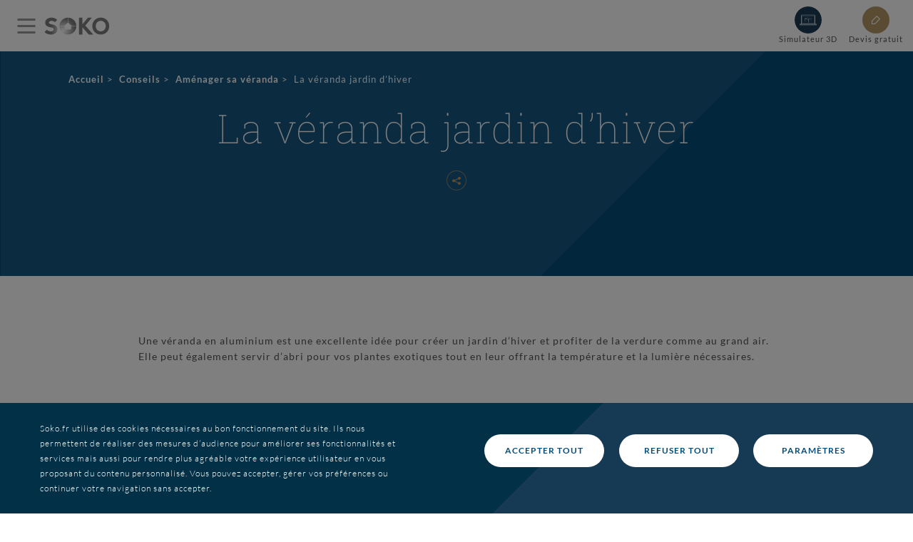

--- FILE ---
content_type: text/html; charset=UTF-8
request_url: https://www.soko.fr/conseils/amenager-sa-veranda/la-veranda-jardin-dhiver
body_size: 12209
content:
<!DOCTYPE html>
<html lang="fr" dir="ltr" prefix="content: http://purl.org/rss/1.0/modules/content/  dc: http://purl.org/dc/terms/  foaf: http://xmlns.com/foaf/0.1/  og: http://ogp.me/ns#  rdfs: http://www.w3.org/2000/01/rdf-schema#  schema: http://schema.org/  sioc: http://rdfs.org/sioc/ns#  sioct: http://rdfs.org/sioc/types#  skos: http://www.w3.org/2004/02/skos/core#  xsd: http://www.w3.org/2001/XMLSchema# ">
  <head>
    <meta charset="utf-8" />
<link rel="canonical" href="https://www.soko.fr/conseils/amenager-sa-veranda/la-veranda-jardin-dhiver" />
<meta name="description" content="Amoureux des plantes, offrez-vous une véranda jardin d&#039;hiver ! Une véranda vitrée procurera la lumière nécessaire et la température adéquate à vos plantes exotiques." />
<meta name="Generator" content="Drupal 9 (https://www.drupal.org)" />
<meta name="MobileOptimized" content="width" />
<meta name="HandheldFriendly" content="true" />
<meta name="viewport" content="width=device-width, initial-scale=1.0" />
<script type="application/ld+json">{
    "@context": "https://schema.org",
    "@graph": [
        {
            "@type": "Article",
            "headline": "La véranda jardin d’hiver",
            "name": "La véranda jardin d’hiver",
            "description": "Une véranda en aluminium est une excellente idée pour créer un jardin d’hiver et profiter de la verdure comme au grand air. Elle peut également servir d’abri pour vos plantes exotiques tout en leur offrant la température et la lumière nécessaires.",
            "image": {
                "@type": "ImageObject",
                "representativeOfPage": "True",
                "url": "public://2019-07/conseil-la-veranda-jardin-d-hiver.jpg"
            },
            "datePublished": "2019-07-25T17:20:29+0200.",
            "dateModified": "2021-11-02T16:04:25+0100.",
            "isAccessibleForFree": "True",
            "author": {
                "@type": "Organization",
                "@id": "SOKO",
                "name": "SOKO",
                "url": "https://www.soko.fr",
                "logo": {
                    "@type": "ImageObject",
                    "representativeOfPage": "False",
                    "url": "https://www.soko.fr/themes/soko/logo.svg"
                }
            },
            "publisher": {
                "@type": "Organization",
                "@id": "SOKO",
                "name": "SOKO",
                "url": "https://www.soko.fr",
                "logo": {
                    "@type": "ImageObject",
                    "representativeOfPage": "False",
                    "url": "https://www.soko.fr/themes/soko/logo.svg"
                }
            }
        }
    ]
}</script>
<link rel="preload" as="image" href="/sites/default/files/styles/logos_certifications/public/2019-07/home-particulier-labels-fabrique-en-france-soko_0.jpg.webp?itok=MivKmcGG" type="image/jpeg" />
<link rel="preload" as="image" href="/sites/default/files/styles/logos_certifications/public/2019-07/home-particulier-labels-qualibat-soko.jpg.webp?itok=mBGuS8HO" type="image/jpeg" />
<link rel="preload" as="image" href="/sites/default/files/styles/logos_certifications/public/2019-07/home-particulier-labels-snfa-soko.jpg.webp?itok=cwd_fR9h" type="image/jpeg" />
<link rel="preload" as="image" href="/sites/default/files/styles/logos_certifications/public/2019-07/home-particulier-labels-qualimarine-soko.jpg.webp?itok=nHAYMsLW" type="image/jpeg" />
<link rel="preload" as="image" href="/sites/default/files/styles/logos_certifications/public/2019-07/home-particulier-labels-qualicoat-soko.jpg.webp?itok=-1jO82K-" type="image/jpeg" />
<link rel="preload" as="image" href="/sites/default/files/styles/logos_certifications/public/2019-07/home-particulier-labels-cekal-soko.jpg.webp?itok=Iq4255oU" type="image/jpeg" />
<link rel="preload" as="image" href="/sites/default/files/styles/logos_certifications/public/2019-07/home-particulier-labels-cstb-soko.jpg.webp?itok=C_-S7GXc" type="image/jpeg" />
<link rel="preload" as="image" href="/sites/default/files/styles/produit_gamma_image/public/2019-07/produit-pergola-tradtionnelle-slide-soko.jpg.webp?itok=YPfgvQlD" type="image/jpeg" />
<link rel="preload" as="image" href="/sites/default/files/styles/produit_gamma_image/public/2024-05/soko-visuel-produit-preau-lavilledubois-2023.jpg.webp?itok=axRGt5ke" type="image/jpeg" />
<link rel="preload" as="image" href="/sites/default/files/styles/produit_gamma_image/public/2024-05/soko-visuel-produit-carport-saint-etienne-du-bois-2023_0.jpg.webp?itok=Avsk--DG" type="image/jpeg" />
<link rel="preload" as="image" href="/sites/default/files/styles/produit_gamma_image/public/2024-05/soko-visuel-produit-pergola-bioclimatique-toit-fixe-saussignac-2022.jpg.webp?itok=fNQuWOuj" type="image/jpeg" />
<link rel="preload" as="image" href="/sites/default/files/styles/produit_gamma_image/public/2024-05/soko-visuel-produit-pergola-bioclimatique-toit-ouvrant-saint-colomban-2023.jpg.webp?itok=cA1vzlL0" type="image/jpeg" />
<link rel="preload" as="image" href="/sites/default/files/styles/produit_gamma_image/public/2024-05/soko-visuel-produit-pergola-lames-orientables-jard-2022.jpg.webp?itok=O0TvR-cy" type="image/jpeg" />
<link rel="preload" as="image" href="/sites/default/files/styles/produit_gamma_image/public/2024-05/soko-visuel-produit-veranda-kontemporaine-gembloux-2022.jpg.webp?itok=zczertrC" type="image/jpeg" />
<link rel="preload" as="image" href="/sites/default/files/styles/produit_gamma_image/public/2024-05/soko-visuel-produit-veranda-kosy-saint-martin-2022.jpg.webp?itok=EorihR51" type="image/jpeg" />
<link rel="preload" as="image" href="/sites/default/files/styles/produit_gamma_image/public/2023-12/soko-veranda-klassique-sainte-pazanne-2023.jpg.webp?itok=jhXyW7ht" type="image/jpeg" />
<link rel="icon" href="/themes/soko/favicon.ico" type="image/vnd.microsoft.icon" />
<script>window.a2a_config=window.a2a_config||{};a2a_config.callbacks=[];a2a_config.overlays=[];a2a_config.templates={};</script>

    <title>Véranda jardin d&#039;hiver - Aménager un jardin d&#039;hiver dans sa véranda - SOKO</title>
    
    <link rel="stylesheet" media="all" href="/themes/soko/assets/css/soko.style.css" />
    <link rel="stylesheet" media="all" href="/modules/contrib/ultimenu/css/ultimenu.css" />

    <!-- Google tag (gtag.js) --> <script async src="https://www.googletagmanager.com/gtag/js?id=G-XH5STR6R07"></script> <script>  window.dataLayer = window.dataLayer || [];  function gtag(){dataLayer.push(arguments);}  gtag('js', new Date());   gtag('config', 'G-XH5STR6R07'); </script>
    
    <script src="/themes/soko/assets/js/soko.zandko.js"></script>
  </head>
      
  <body class="is-ultimenu-canvas is-ultimenu-canvas--active page-node-261 logged-out particulier" data-spy="scroll" data-target="#produit-sub-nav" data-offset=181>
    
        <a href="#main-content" class="visually-hidden focusable">
      Aller au contenu principal
    </a>
    
      <div class="dialog-off-canvas-main-canvas" data-off-canvas-main-canvas>
    
<div class="page page_parti">
  

<nav class="soko-menu navbar navbar-expand-1350 navbar-light">

  <div class="soko-menu-inner-wrapper container-full">

    <div class="soko-menu-toggle-plus-navbar">

      <button class="navbar-toggler" type="button" data-toggle="collapse" data-target=".navbar-collapse" aria-controls="navbar-collapse" aria-expanded="false" aria-label="Toggle navigation">
        <span class="navbar-toggler-icon"></span>
      </button>

                        
  <div class="block block--soko-branding">

  
    

  
  
  
  
  <a href="/" class="navbar-brand d-flex align-items-center " aria-label="">
            <img src="/themes/soko/logo.svg" width="200" height="auto" title="logo" alt="soko logo"/>

        
  </a>



  </div>


          
      <div class="navbar-left-right-wrapper collapse navbar-collapse">
                          

<div id="navbar-left-wrapper" class="hide-mobile">

                                    
      <div class="sticky-item-wrapper stickyespacepro-wrap">
            <a class="sticky-item" href="/user/login" rel="nofollow">
                  <div class="img-wrapper stickyespacepro">.</div>
                  <span>Espace Pro</span>
            </a>
      </div>
      
                  
  <div class="block block--ultimenutopmenu">

  
    

      <ul id="ultimenu-top-menu" data-ultimenu="top-menu" class="ultimenu ultimenu--hover ultimenu--top-menu ultimenu--htb ultimenu--horizontal"><li class="ultimenu__item uitem"><a href="/realisations" class="ultimenu__link" data-drupal-link-system-path="realisations">Réalisations</a></li><li class="ultimenu__item uitem"><a href="/lentreprise" class="ultimenu__link" data-drupal-link-system-path="node/115">A propos de Soko</a></li><li class="ultimenu__item uitem"><a href="/conseils" class="ultimenu__link" data-drupal-link-system-path="conseils">Conseils</a></li><li class="ultimenu__item uitem"><a href="/contacter-soko" class="ultimenu__link" data-drupal-link-system-path="node/205">Contact</a></li></ul>
  
  </div>

            
      



  
    

  
    

          <div class="trouver-installateur-wrapper hide-mobile">
        <a class="trouver-installateur-cta" href="/trouver-installateur">
          <span>Trouver un installateur</span>
        </a>
      </div>
    

  <div class="devenir-installateur-wrapper">
        
    <a class="devenir-installateur-cta" href="/professionnel">
        <span>Devenir Installateur partenaire</span>
    </a>
  </div>

        <div class="devenir-installateur-wrapper hide-desktop">
      <a class="devenir-installateur-cta" href="/trouver-installateur">
        <span>Trouver un installateur</span>
      </a>
    </div>
    
  
  

      

</div>

          
                        

<div id="navbar-right-wrapper" class="hide-mobile">
	<div class="soko-logo-on-scroll-up">
		
  <div class="block block--sitebranding">

  
    

  
  
  
  
  <a href="/" class="navbar-brand d-flex align-items-center " aria-label="">
            <img src="/themes/soko/logo.svg" width="200" height="auto" title="logo" alt="soko logo"/>

        
  </a>



  </div>

	</div>

	<div class="menu-and-search-wrapper">

		
  <div class="block block--ultimenunavigationparticuliers">

  
    

      <ul id="ultimenu-navigation-particuliers" data-ultimenu="navigation-particuliers" class="ultimenu ultimenu--hover ultimenu--navigation-particuliers ultimenu--htb ultimenu--horizontal"><li class="ultimenu__item uitem has-ultimenu"><span class="ultimenu__link" data-drupal-link-system-path="">Véranda<span class="caret" aria-hidden="true"></span></span><section class="ultimenu__flyout is-htb">
               
    
        
    
              <div class="hide-mobile">
            <nav id="ultimenu--produits">

              

              <div class="tab-content" id="produitContent">
                    
                        
                        
                                               <div class="fade show">
                       
                            <div class="pane-bottom-wrapper">


                                                              <div class="pane-top-wrapper">
                                  <div class="product-type-name">
            <div class="type-de-produit__name">Véranda</div>
      </div>
                                  
            <div class="type-de-produit__field-descriptif-type-de-produit">La véranda offre aujourd’hui de nombreuses possibilités et configurations possibles. Sur-mesure et personnalisable, elle s’adapte parfaitement à tous les styles de maison pour en devenir le prolongement naturel. Grâce à son isolation optimale et aux différents équipements de confort proposés, la véranda devient une pièce de vie à part entière, en toute saison.</div>
      
                                </div>

                                                                <div class="views-element-container">
<div class="js-view-dom-id-668926e611d5a450277dc49e04b4bd4c3cedb683d5ee9b2ab2486236db5972de view-bloc-menu-produits">
        
        
        
        
                
  <div class="views-row">
        
    

    <div class="gamma">
                <a href="/les-produits/veranda-klassique">
            <div class="gamma-image-container" data-bgimage="/sites/default/files/styles/produit_gamma_image/public/2023-12/soko-veranda-klassique-sainte-pazanne-2023.jpg.webp?itok=jhXyW7ht">
            </div>
            <div class="gamma-body">
                <div class="gamma-title">Véranda Klassique </div>
                <div class="gamma-text">Lumineuse, personnalisable et authentique</div>
            </div>
        </a>
    </div>
  </div>
  
  <div class="views-row">
        
    

    <div class="gamma">
                <a href="/les-produits/veranda-kosy">
            <div class="gamma-image-container" data-bgimage="/sites/default/files/styles/produit_gamma_image/public/2024-05/soko-visuel-produit-veranda-kosy-saint-martin-2022.jpg.webp?itok=EorihR51">
            </div>
            <div class="gamma-body">
                <div class="gamma-title">Véranda Kosy</div>
                <div class="gamma-text">Equipée, confortable et moderne</div>
            </div>
        </a>
    </div>
  </div>
  
  <div class="views-row">
        
    

    <div class="gamma">
                <a href="/les-produits/veranda-kontemporaine">
            <div class="gamma-image-container" data-bgimage="/sites/default/files/styles/produit_gamma_image/public/2024-05/soko-visuel-produit-veranda-kontemporaine-gembloux-2022.jpg.webp?itok=zczertrC">
            </div>
            <div class="gamma-body">
                <div class="gamma-title">Véranda Kontemporaine </div>
                <div class="gamma-text">Extension performante et design</div>
            </div>
        </a>
    </div>
  </div>

      
            
        
        
        </div>
</div>

                                                          </div>

                                                                                                                  <div class="pane-promo-wrapper">

                                    <div about="/taxonomy/term/88">
  
      <div class="promotion" data-bgimage="/sites/default/files/2020-11/promotion-menu-produits-certification-cstb-soko.svg">
      <a class="promotion-link" href="/professionnel/notre-savoir-faire" >
        <div class="promotion-message"></div>
      </a>
    </div>
    
</div>


                                </div>
                                                                              </div>
                                    </div>
            </nav>
        </div>

        <div class="hide-desktop">
            <div class="ultimenu--produits-mobile" >
                                                                            <div class="accordion-item" id="accordion-1">

                                              <div>
                                                  <div class="accordion-item-body">
                                <div class="product-type-name">
            <div class="type-de-produit__name">Véranda</div>
      </div>
                                
            <div class="type-de-produit__field-descriptif-type-de-produit">La véranda offre aujourd’hui de nombreuses possibilités et configurations possibles. Sur-mesure et personnalisable, elle s’adapte parfaitement à tous les styles de maison pour en devenir le prolongement naturel. Grâce à son isolation optimale et aux différents équipements de confort proposés, la véranda devient une pièce de vie à part entière, en toute saison.</div>
      
                                                                                                    <div class="pane-promo-wrapper">

                                        <div about="/taxonomy/term/88">
  
      <div class="promotion" data-bgimage="/sites/default/files/2020-11/promotion-menu-produits-certification-cstb-soko.svg">
      <a class="promotion-link" href="/professionnel/notre-savoir-faire" >
        <div class="promotion-message"></div>
      </a>
    </div>
    
</div>


                                    </div>
                                                                

                                                              <div class="views-element-container">
<div class="js-view-dom-id-c0c5313bce65215ea8a5efc62cbd5dd477c08264d6704699d0349a4e6a8d142c view-bloc-menu-produits">
        
        
        
        
                
  <div class="views-row">
        
    

    <div class="gamma">
                <a href="/les-produits/veranda-klassique">
            <div class="gamma-image-container" data-bgimage="/sites/default/files/styles/produit_gamma_image/public/2023-12/soko-veranda-klassique-sainte-pazanne-2023.jpg.webp?itok=jhXyW7ht">
            </div>
            <div class="gamma-body">
                <div class="gamma-title">Véranda Klassique </div>
                <div class="gamma-text">Lumineuse, personnalisable et authentique</div>
            </div>
        </a>
    </div>
  </div>
  
  <div class="views-row">
        
    

    <div class="gamma">
                <a href="/les-produits/veranda-kosy">
            <div class="gamma-image-container" data-bgimage="/sites/default/files/styles/produit_gamma_image/public/2024-05/soko-visuel-produit-veranda-kosy-saint-martin-2022.jpg.webp?itok=EorihR51">
            </div>
            <div class="gamma-body">
                <div class="gamma-title">Véranda Kosy</div>
                <div class="gamma-text">Equipée, confortable et moderne</div>
            </div>
        </a>
    </div>
  </div>
  
  <div class="views-row">
        
    

    <div class="gamma">
                <a href="/les-produits/veranda-kontemporaine">
            <div class="gamma-image-container" data-bgimage="/sites/default/files/styles/produit_gamma_image/public/2024-05/soko-visuel-produit-veranda-kontemporaine-gembloux-2022.jpg.webp?itok=zczertrC">
            </div>
            <div class="gamma-body">
                <div class="gamma-title">Véranda Kontemporaine </div>
                <div class="gamma-text">Extension performante et design</div>
            </div>
        </a>
    </div>
  </div>

      
            
        
        
        </div>
</div>

                              
                            </div>

                        </div>
                    </div>
                            </div>
        </div>
          
    

          </section></li><li class="ultimenu__item uitem has-ultimenu"><span class="ultimenu__link" data-drupal-link-system-path="">Pergola Bioclimatique<span class="caret" aria-hidden="true"></span></span><section class="ultimenu__flyout is-htb">
               
    
        
    
              <div class="hide-mobile">
            <nav id="ultimenu--produits">

              

              <div class="tab-content" id="produitContent">
                    
                        
                        
                                               <div class="fade show">
                       
                            <div class="pane-bottom-wrapper">


                                                              <div class="pane-top-wrapper">
                                  <div class="product-type-name">
            <div class="type-de-produit__name">Pergola bioclimatique</div>
      </div>
                                  
            <div class="type-de-produit__field-descriptif-type-de-produit">Si la mise en place d’un abri de terrasse est une astuce efficace pour conserver un peu de fraîcheur, la tendance a pris une dimension supplémentaire avec les pergolas « bioclimatiques ». Avec leur conception intelligente, elles vous permettent de profiter de la chaleur et de la lumière tout en s’en protégeant durant la belle saison. </div>
      
                                </div>

                                                                <div class="views-element-container">
<div class="js-view-dom-id-623c578856cd899ad89ad15e34883ce68f2f8a813bc2a4ea48a96dd60578cd81 view-bloc-menu-produits">
        
        
        
        
                
  <div class="views-row">
        
    

    <div class="gamma">
                <a href="/les-produits/pergola-bioklimatique-lames-orientables">
            <div class="gamma-image-container" data-bgimage="/sites/default/files/styles/produit_gamma_image/public/2024-05/soko-visuel-produit-pergola-lames-orientables-jard-2022.jpg.webp?itok=O0TvR-cy">
            </div>
            <div class="gamma-body">
                <div class="gamma-title">Pergola Bioklimatique à lames orientables</div>
                <div class="gamma-text">Tendance, confort et esthétisme</div>
            </div>
        </a>
    </div>
  </div>
  
  <div class="views-row">
        
    

    <div class="gamma">
                <a href="/les-produits/pergola-bioklimatique-toit-ouvrant">
            <div class="gamma-image-container" data-bgimage="/sites/default/files/styles/produit_gamma_image/public/2024-05/soko-visuel-produit-pergola-bioclimatique-toit-ouvrant-saint-colomban-2023.jpg.webp?itok=cA1vzlL0">
            </div>
            <div class="gamma-body">
                <div class="gamma-title">Pergola Bioklimatique à toit ouvrant</div>
                <div class="gamma-text">Modularité avec vue imprenable sur le ciel</div>
            </div>
        </a>
    </div>
  </div>
  
  <div class="views-row">
        
    

    <div class="gamma">
                <a href="/les-produits/pergola-bioklimatique-toit-fixe-teinte-variable">
            <div class="gamma-image-container" data-bgimage="/sites/default/files/styles/produit_gamma_image/public/2024-05/soko-visuel-produit-pergola-bioclimatique-toit-fixe-saussignac-2022.jpg.webp?itok=fNQuWOuj">
            </div>
            <div class="gamma-body">
                <div class="gamma-title">Pergola Bioklimatique à toit fixe, à teinte variable</div>
                <div class="gamma-text">Véritable parasol technologique</div>
            </div>
        </a>
    </div>
  </div>

      
            
        
        
        </div>
</div>

                                                          </div>

                                                                                                                  <div class="pane-promo-wrapper">

                                    <div about="/taxonomy/term/126">
  
      <div class="promotion" data-bgimage="/sites/default/files/2023-06/promotion-menu-produits-configuration-3D-soko.svg">
      <a class="promotion-link" href="/concevez-votre-projet-en-3d" >
        <div class="promotion-message"></div>
      </a>
    </div>
    
</div>


                                </div>
                                                                              </div>
                                    </div>
            </nav>
        </div>

        <div class="hide-desktop">
            <div class="ultimenu--produits-mobile" >
                                                                            <div class="accordion-item" id="accordion-116">

                                              <div>
                                                  <div class="accordion-item-body">
                                <div class="product-type-name">
            <div class="type-de-produit__name">Pergola bioclimatique</div>
      </div>
                                
            <div class="type-de-produit__field-descriptif-type-de-produit">Si la mise en place d’un abri de terrasse est une astuce efficace pour conserver un peu de fraîcheur, la tendance a pris une dimension supplémentaire avec les pergolas « bioclimatiques ». Avec leur conception intelligente, elles vous permettent de profiter de la chaleur et de la lumière tout en s’en protégeant durant la belle saison. </div>
      
                                                                                                    <div class="pane-promo-wrapper">

                                        <div about="/taxonomy/term/126">
  
      <div class="promotion" data-bgimage="/sites/default/files/2023-06/promotion-menu-produits-configuration-3D-soko.svg">
      <a class="promotion-link" href="/concevez-votre-projet-en-3d" >
        <div class="promotion-message"></div>
      </a>
    </div>
    
</div>


                                    </div>
                                                                

                                                              <div class="views-element-container">
<div class="js-view-dom-id-3488034ca01baa74bfaf0315a770c107e5e972f242d8954996edf79ef5223750 view-bloc-menu-produits">
        
        
        
        
                
  <div class="views-row">
        
    

    <div class="gamma">
                <a href="/les-produits/pergola-bioklimatique-lames-orientables">
            <div class="gamma-image-container" data-bgimage="/sites/default/files/styles/produit_gamma_image/public/2024-05/soko-visuel-produit-pergola-lames-orientables-jard-2022.jpg.webp?itok=O0TvR-cy">
            </div>
            <div class="gamma-body">
                <div class="gamma-title">Pergola Bioklimatique à lames orientables</div>
                <div class="gamma-text">Tendance, confort et esthétisme</div>
            </div>
        </a>
    </div>
  </div>
  
  <div class="views-row">
        
    

    <div class="gamma">
                <a href="/les-produits/pergola-bioklimatique-toit-ouvrant">
            <div class="gamma-image-container" data-bgimage="/sites/default/files/styles/produit_gamma_image/public/2024-05/soko-visuel-produit-pergola-bioclimatique-toit-ouvrant-saint-colomban-2023.jpg.webp?itok=cA1vzlL0">
            </div>
            <div class="gamma-body">
                <div class="gamma-title">Pergola Bioklimatique à toit ouvrant</div>
                <div class="gamma-text">Modularité avec vue imprenable sur le ciel</div>
            </div>
        </a>
    </div>
  </div>
  
  <div class="views-row">
        
    

    <div class="gamma">
                <a href="/les-produits/pergola-bioklimatique-toit-fixe-teinte-variable">
            <div class="gamma-image-container" data-bgimage="/sites/default/files/styles/produit_gamma_image/public/2024-05/soko-visuel-produit-pergola-bioclimatique-toit-fixe-saussignac-2022.jpg.webp?itok=fNQuWOuj">
            </div>
            <div class="gamma-body">
                <div class="gamma-title">Pergola Bioklimatique à toit fixe, à teinte variable</div>
                <div class="gamma-text">Véritable parasol technologique</div>
            </div>
        </a>
    </div>
  </div>

      
            
        
        
        </div>
</div>

                              
                            </div>

                        </div>
                    </div>
                            </div>
        </div>
          
    

          </section></li><li class="ultimenu__item uitem has-ultimenu"><span class="ultimenu__link" data-drupal-link-system-path="">Carport<span class="caret" aria-hidden="true"></span></span><section class="ultimenu__flyout is-htb">
               
    
        
    
              <div class="hide-mobile">
            <nav id="ultimenu--produits">

              

              <div class="tab-content" id="produitContent">
                    
                        
                        
                                               <div class="fade show">
                       
                            <div class="pane-bottom-wrapper">


                                                              <div class="pane-top-wrapper">
                                  <div class="product-type-name">
            <div class="type-de-produit__name">Carport</div>
      </div>
                                  
            <div class="type-de-produit__field-descriptif-type-de-produit">Pour pallier à l’absence de garage ou à un manque de place, le carport est la solution idéale pour offrir une protection à vos véhicules. De par sa mise en œuvre simple et rapide, il vous offrira un espace dédié, accolé à votre maison ou autoportant dans le jardin, pour abriter voiture, camping-car, moto, vélo… Fini les tracas liés aux aléas climatiques ! </div>
      
                                </div>

                                                                <div class="views-element-container">
<div class="js-view-dom-id-7a0a63a6cee43f8bbe6a9ecd0abdf2832209ccb307e056f2a4db57951a9269a5 view-bloc-menu-produits">
        
        
        
        
                
  <div class="views-row">
        
    

    <div class="gamma">
                <a href="/les-produits/carport">
            <div class="gamma-image-container" data-bgimage="/sites/default/files/styles/produit_gamma_image/public/2024-05/soko-visuel-produit-carport-saint-etienne-du-bois-2023_0.jpg.webp?itok=Avsk--DG">
            </div>
            <div class="gamma-body">
                <div class="gamma-title">Carport</div>
                <div class="gamma-text">Abri de véhicules utile et fonctionnel</div>
            </div>
        </a>
    </div>
  </div>

      
            
        
        
        </div>
</div>

                                                          </div>

                                                                                                                  <div class="pane-promo-wrapper">

                                    <div about="/taxonomy/term/89">
  
      <div class="promotion" data-bgimage="/sites/default/files/2020-11/promotion-menu-produits-fabrication-francaise-soko.svg">
      <a class="promotion-link" href="/lentreprise" >
        <div class="promotion-message"></div>
      </a>
    </div>
    
</div>


                                </div>
                                                                              </div>
                                    </div>
            </nav>
        </div>

        <div class="hide-desktop">
            <div class="ultimenu--produits-mobile" >
                                                                            <div class="accordion-item" id="accordion-120">

                                              <div>
                                                  <div class="accordion-item-body">
                                <div class="product-type-name">
            <div class="type-de-produit__name">Carport</div>
      </div>
                                
            <div class="type-de-produit__field-descriptif-type-de-produit">Pour pallier à l’absence de garage ou à un manque de place, le carport est la solution idéale pour offrir une protection à vos véhicules. De par sa mise en œuvre simple et rapide, il vous offrira un espace dédié, accolé à votre maison ou autoportant dans le jardin, pour abriter voiture, camping-car, moto, vélo… Fini les tracas liés aux aléas climatiques ! </div>
      
                                                                                                    <div class="pane-promo-wrapper">

                                        <div about="/taxonomy/term/89">
  
      <div class="promotion" data-bgimage="/sites/default/files/2020-11/promotion-menu-produits-fabrication-francaise-soko.svg">
      <a class="promotion-link" href="/lentreprise" >
        <div class="promotion-message"></div>
      </a>
    </div>
    
</div>


                                    </div>
                                                                

                                                              <div class="views-element-container">
<div class="js-view-dom-id-6ffc79eb203afea692151c598d0c8d40916777df7b571c990d3f4b54f78477a9 view-bloc-menu-produits">
        
        
        
        
                
  <div class="views-row">
        
    

    <div class="gamma">
                <a href="/les-produits/carport">
            <div class="gamma-image-container" data-bgimage="/sites/default/files/styles/produit_gamma_image/public/2024-05/soko-visuel-produit-carport-saint-etienne-du-bois-2023_0.jpg.webp?itok=Avsk--DG">
            </div>
            <div class="gamma-body">
                <div class="gamma-title">Carport</div>
                <div class="gamma-text">Abri de véhicules utile et fonctionnel</div>
            </div>
        </a>
    </div>
  </div>

      
            
        
        
        </div>
</div>

                              
                            </div>

                        </div>
                    </div>
                            </div>
        </div>
          
    

          </section></li><li class="ultimenu__item uitem has-ultimenu"><span class="ultimenu__link" data-drupal-link-system-path="">Poolhouse<span class="caret" aria-hidden="true"></span></span><section class="ultimenu__flyout is-htb">
               
    
        
    
              <div class="hide-mobile">
            <nav id="ultimenu--produits">

              

              <div class="tab-content" id="produitContent">
                    
                        
                        
                                               <div class="fade show">
                       
                            <div class="pane-bottom-wrapper">


                                                              <div class="pane-top-wrapper">
                                  <div class="product-type-name">
            <div class="type-de-produit__name">Poolhouse</div>
      </div>
                                  
            <div class="type-de-produit__field-descriptif-type-de-produit">Que ce soit pour la terrasse, le jardin ou le bassin, le poolhouse investit l’extérieur pour offrir une parenthèse détente, hors du temps. Au design raffiné, dans un esprit contemporain et cosy il s’harmonise à la perfection à votre environnement extérieur pour créer une ambiance unique. Tour à tour, cuisine d’été, salon convivial, espace bien-être, ses possibilités d’aménagements sont infinies ! </div>
      
                                </div>

                                                                <div class="views-element-container">
<div class="js-view-dom-id-fd2cb351c61fd588e71579ccbd97127e0921dba4a0ccbfaaadb6ae63e2904c6f view-bloc-menu-produits">
        
        
        
        
        
            
        
        
        </div>
</div>

                                                          </div>

                                                                                                                  <div class="pane-promo-wrapper">

                                    <div about="/taxonomy/term/117">
  
      <div class="promotion" data-bgimage="/sites/default/files/2020-11/promotion-menu-produits-nouveaute-soko.svg">
      <a class="promotion-link" href="/les-produits/poolhouse" >
        <div class="promotion-message"></div>
      </a>
    </div>
    
</div>


                                </div>
                                                                              </div>
                                    </div>
            </nav>
        </div>

        <div class="hide-desktop">
            <div class="ultimenu--produits-mobile" >
                                                                            <div class="accordion-item" id="accordion-128">

                                              <div>
                                                  <div class="accordion-item-body">
                                <div class="product-type-name">
            <div class="type-de-produit__name">Poolhouse</div>
      </div>
                                
            <div class="type-de-produit__field-descriptif-type-de-produit">Que ce soit pour la terrasse, le jardin ou le bassin, le poolhouse investit l’extérieur pour offrir une parenthèse détente, hors du temps. Au design raffiné, dans un esprit contemporain et cosy il s’harmonise à la perfection à votre environnement extérieur pour créer une ambiance unique. Tour à tour, cuisine d’été, salon convivial, espace bien-être, ses possibilités d’aménagements sont infinies ! </div>
      
                                                                                                    <div class="pane-promo-wrapper">

                                        <div about="/taxonomy/term/117">
  
      <div class="promotion" data-bgimage="/sites/default/files/2020-11/promotion-menu-produits-nouveaute-soko.svg">
      <a class="promotion-link" href="/les-produits/poolhouse" >
        <div class="promotion-message"></div>
      </a>
    </div>
    
</div>


                                    </div>
                                                                

                                                              <div class="views-element-container">
<div class="js-view-dom-id-6b18ec8cf0283f038ec89a60576c5519d055e2deb96f6768b0cc75f14580a3ce view-bloc-menu-produits">
        
        
        
        
        
            
        
        
        </div>
</div>

                              
                            </div>

                        </div>
                    </div>
                            </div>
        </div>
          
    

          </section></li><li class="ultimenu__item uitem has-ultimenu"><span class="ultimenu__link" data-drupal-link-system-path="">Abri de terrasse<span class="caret" aria-hidden="true"></span></span><section class="ultimenu__flyout is-htb">
               
    
        
    
              <div class="hide-mobile">
            <nav id="ultimenu--produits">

              

              <div class="tab-content" id="produitContent">
                    
                        
                        
                                               <div class="fade show">
                       
                            <div class="pane-bottom-wrapper">


                                                              <div class="pane-top-wrapper">
                                  <div class="product-type-name">
            <div class="type-de-produit__name">Abri de terrasse</div>
      </div>
                                  
            <div class="type-de-produit__field-descriptif-type-de-produit">Excellente alternative entre intérieur et extérieur, l’abri de terrasse assure une douce transition en créant un aménagement approprié pour investir durablement le jardin. Pergola traditionnelle, bioclimatique ou préau, différentes solutions s’offrent à vous pour habiller votre terrasse et se protéger des intempéries et du soleil.</div>
      
                                </div>

                                                                <div class="views-element-container">
<div class="js-view-dom-id-8ea84fbeb7504d7fd23a96d3cca253a65949de045194025b4a3ea93ac4bc2a2f view-bloc-menu-produits">
        
        
        
        
                
  <div class="views-row">
        
    

    <div class="gamma">
                <a href="/les-produits/preau">
            <div class="gamma-image-container" data-bgimage="/sites/default/files/styles/produit_gamma_image/public/2024-05/soko-visuel-produit-preau-lavilledubois-2023.jpg.webp?itok=axRGt5ke">
            </div>
            <div class="gamma-body">
                <div class="gamma-title">Préau</div>
                <div class="gamma-text">Sur-mesure, durabilité et évolutif</div>
            </div>
        </a>
    </div>
  </div>
  
  <div class="views-row">
        
    

    <div class="gamma">
                <a href="/les-produits/pergola-traditionnelle">
            <div class="gamma-image-container" data-bgimage="/sites/default/files/styles/produit_gamma_image/public/2019-07/produit-pergola-tradtionnelle-slide-soko.jpg.webp?itok=YPfgvQlD">
            </div>
            <div class="gamma-body">
                <div class="gamma-title">Pergola Traditionnelle</div>
                <div class="gamma-text">Simple et économique avec cachet</div>
            </div>
        </a>
    </div>
  </div>

      
            
        
        
        </div>
</div>

                                                          </div>

                                                                                                                  <div class="pane-promo-wrapper">

                                    <div about="/taxonomy/term/89">
  
      <div class="promotion" data-bgimage="/sites/default/files/2020-11/promotion-menu-produits-fabrication-francaise-soko.svg">
      <a class="promotion-link" href="/lentreprise" >
        <div class="promotion-message"></div>
      </a>
    </div>
    
</div>


                                </div>
                                                                              </div>
                                    </div>
            </nav>
        </div>

        <div class="hide-desktop">
            <div class="ultimenu--produits-mobile" >
                                                                            <div class="accordion-item" id="accordion-2">

                                              <div>
                                                  <div class="accordion-item-body">
                                <div class="product-type-name">
            <div class="type-de-produit__name">Abri de terrasse</div>
      </div>
                                
            <div class="type-de-produit__field-descriptif-type-de-produit">Excellente alternative entre intérieur et extérieur, l’abri de terrasse assure une douce transition en créant un aménagement approprié pour investir durablement le jardin. Pergola traditionnelle, bioclimatique ou préau, différentes solutions s’offrent à vous pour habiller votre terrasse et se protéger des intempéries et du soleil.</div>
      
                                                                                                    <div class="pane-promo-wrapper">

                                        <div about="/taxonomy/term/89">
  
      <div class="promotion" data-bgimage="/sites/default/files/2020-11/promotion-menu-produits-fabrication-francaise-soko.svg">
      <a class="promotion-link" href="/lentreprise" >
        <div class="promotion-message"></div>
      </a>
    </div>
    
</div>


                                    </div>
                                                                

                                                              <div class="views-element-container">
<div class="js-view-dom-id-ea85e55a266b91f96ab06c5bbe1dcf76da4ed312c3b95f4d9fc362880ddecd6d view-bloc-menu-produits">
        
        
        
        
                
  <div class="views-row">
        
    

    <div class="gamma">
                <a href="/les-produits/preau">
            <div class="gamma-image-container" data-bgimage="/sites/default/files/styles/produit_gamma_image/public/2024-05/soko-visuel-produit-preau-lavilledubois-2023.jpg.webp?itok=axRGt5ke">
            </div>
            <div class="gamma-body">
                <div class="gamma-title">Préau</div>
                <div class="gamma-text">Sur-mesure, durabilité et évolutif</div>
            </div>
        </a>
    </div>
  </div>
  
  <div class="views-row">
        
    

    <div class="gamma">
                <a href="/les-produits/pergola-traditionnelle">
            <div class="gamma-image-container" data-bgimage="/sites/default/files/styles/produit_gamma_image/public/2019-07/produit-pergola-tradtionnelle-slide-soko.jpg.webp?itok=YPfgvQlD">
            </div>
            <div class="gamma-body">
                <div class="gamma-title">Pergola Traditionnelle</div>
                <div class="gamma-text">Simple et économique avec cachet</div>
            </div>
        </a>
    </div>
  </div>

      
            
        
        
        </div>
</div>

                              
                            </div>

                        </div>
                    </div>
                            </div>
        </div>
          
    

          </section></li></ul>
  
  </div>

		

		
		

	</div>

	<div class="sticky-items-wrapper">

		

  
    

    <div class="sticky-item-wrapper">

        
    <a class="sticky-item link-stickytrouverinstallateur" href="/concevez-votre-projet-en-3d">
        <div class="img-wrapper stickytrouverinstallateur">.</div>
        <span>Simulateur 3D</span>
    </a>

  </div>
  

		

  
    

    <div class="sticky-item-wrapper">

        
    <a class="sticky-item link-stickydemanderdevis" href="/demande-de-devis">
        <div class="img-wrapper stickydemanderdevis">.</div>
        <span>Je demande un devis gratuit</span>
    </a>

  </div>
  


		
		

	</div>
</div>



                </div>

    </div>


      <div class="sticky-items-wrapper-mobile hide-desktop">
            

  
    

    <div class="sticky-item-wrapper">

        
    <a class="sticky-item link-stickytrouverinstallateurmobile" href="/concevez-votre-projet-en-3d">
        <div class="img-wrapper stickytrouverinstallateurmobile">.</div>
        <span>Simulateur 3D</span>
    </a>

  </div>
  

            

  
    

    <div class="sticky-item-wrapper">

        
    <a class="sticky-item link-stickydemanderdevismobile" href="/demande-de-devis">
        <div class="img-wrapper stickydemanderdevismobile">.</div>
        <span>Devis gratuit</span>
    </a>

  </div>
  


            
            

      </div>

    <div class="devenir-installateur-mobile hide-desktop">
                                        

        <div class="sticky-item-wrapper stickyespacepro-wrap">
            <a class="sticky-item" href="/user/login" rel="nofollow">
                  <div class="img-wrapper stickyespacepro">.</div>
                  <span>Espace Pro</span>
            </a>
        </div>

        



  
    

  
    

          <div class="trouver-installateur-wrapper hide-mobile">
        <a class="trouver-installateur-cta" href="/trouver-installateur">
          <span>Trouver un installateur</span>
        </a>
      </div>
    

  <div class="devenir-installateur-wrapper">
        
    <a class="devenir-installateur-cta" href="/professionnel">
        <span>Devenir Installateur partenaire</span>
    </a>
  </div>

        <div class="devenir-installateur-wrapper hide-desktop">
      <a class="devenir-installateur-cta" href="/trouver-installateur">
        <span>Trouver un installateur</span>
      </a>
    </div>
    
  
  

        

    </div>

    <div class="ultimenu-mobile hide-desktop">
        
  <div class="block block--ultimenunavigationparticuliers">

  
    

      <ul id="ultimenu-navigation-particuliers" data-ultimenu="navigation-particuliers" class="ultimenu ultimenu--hover ultimenu--navigation-particuliers ultimenu--htb ultimenu--horizontal"><li class="ultimenu__item uitem has-ultimenu"><span class="ultimenu__link" data-drupal-link-system-path="">Véranda<span class="caret" aria-hidden="true"></span></span><section class="ultimenu__flyout is-htb">
               
    
        
    
              <div class="hide-mobile">
            <nav id="ultimenu--produits">

              

              <div class="tab-content" id="produitContent">
                    
                        
                        
                                               <div class="fade show">
                       
                            <div class="pane-bottom-wrapper">


                                                              <div class="pane-top-wrapper">
                                  <div class="product-type-name">
            <div class="type-de-produit__name">Véranda</div>
      </div>
                                  
            <div class="type-de-produit__field-descriptif-type-de-produit">La véranda offre aujourd’hui de nombreuses possibilités et configurations possibles. Sur-mesure et personnalisable, elle s’adapte parfaitement à tous les styles de maison pour en devenir le prolongement naturel. Grâce à son isolation optimale et aux différents équipements de confort proposés, la véranda devient une pièce de vie à part entière, en toute saison.</div>
      
                                </div>

                                                                <div class="views-element-container">
<div class="js-view-dom-id-668926e611d5a450277dc49e04b4bd4c3cedb683d5ee9b2ab2486236db5972de view-bloc-menu-produits">
        
        
        
        
                
  <div class="views-row">
        
    

    <div class="gamma">
                <a href="/les-produits/veranda-klassique">
            <div class="gamma-image-container" data-bgimage="/sites/default/files/styles/produit_gamma_image/public/2023-12/soko-veranda-klassique-sainte-pazanne-2023.jpg.webp?itok=jhXyW7ht">
            </div>
            <div class="gamma-body">
                <div class="gamma-title">Véranda Klassique </div>
                <div class="gamma-text">Lumineuse, personnalisable et authentique</div>
            </div>
        </a>
    </div>
  </div>
  
  <div class="views-row">
        
    

    <div class="gamma">
                <a href="/les-produits/veranda-kosy">
            <div class="gamma-image-container" data-bgimage="/sites/default/files/styles/produit_gamma_image/public/2024-05/soko-visuel-produit-veranda-kosy-saint-martin-2022.jpg.webp?itok=EorihR51">
            </div>
            <div class="gamma-body">
                <div class="gamma-title">Véranda Kosy</div>
                <div class="gamma-text">Equipée, confortable et moderne</div>
            </div>
        </a>
    </div>
  </div>
  
  <div class="views-row">
        
    

    <div class="gamma">
                <a href="/les-produits/veranda-kontemporaine">
            <div class="gamma-image-container" data-bgimage="/sites/default/files/styles/produit_gamma_image/public/2024-05/soko-visuel-produit-veranda-kontemporaine-gembloux-2022.jpg.webp?itok=zczertrC">
            </div>
            <div class="gamma-body">
                <div class="gamma-title">Véranda Kontemporaine </div>
                <div class="gamma-text">Extension performante et design</div>
            </div>
        </a>
    </div>
  </div>

      
            
        
        
        </div>
</div>

                                                          </div>

                                                                                                                  <div class="pane-promo-wrapper">

                                    <div about="/taxonomy/term/88">
  
      <div class="promotion" data-bgimage="/sites/default/files/2020-11/promotion-menu-produits-certification-cstb-soko.svg">
      <a class="promotion-link" href="/professionnel/notre-savoir-faire" >
        <div class="promotion-message"></div>
      </a>
    </div>
    
</div>


                                </div>
                                                                              </div>
                                    </div>
            </nav>
        </div>

        <div class="hide-desktop">
            <div class="ultimenu--produits-mobile" >
                                                                            <div class="accordion-item" id="accordion-1">

                                              <div>
                                                  <div class="accordion-item-body">
                                <div class="product-type-name">
            <div class="type-de-produit__name">Véranda</div>
      </div>
                                
            <div class="type-de-produit__field-descriptif-type-de-produit">La véranda offre aujourd’hui de nombreuses possibilités et configurations possibles. Sur-mesure et personnalisable, elle s’adapte parfaitement à tous les styles de maison pour en devenir le prolongement naturel. Grâce à son isolation optimale et aux différents équipements de confort proposés, la véranda devient une pièce de vie à part entière, en toute saison.</div>
      
                                                                                                    <div class="pane-promo-wrapper">

                                        <div about="/taxonomy/term/88">
  
      <div class="promotion" data-bgimage="/sites/default/files/2020-11/promotion-menu-produits-certification-cstb-soko.svg">
      <a class="promotion-link" href="/professionnel/notre-savoir-faire" >
        <div class="promotion-message"></div>
      </a>
    </div>
    
</div>


                                    </div>
                                                                

                                                              <div class="views-element-container">
<div class="js-view-dom-id-c0c5313bce65215ea8a5efc62cbd5dd477c08264d6704699d0349a4e6a8d142c view-bloc-menu-produits">
        
        
        
        
                
  <div class="views-row">
        
    

    <div class="gamma">
                <a href="/les-produits/veranda-klassique">
            <div class="gamma-image-container" data-bgimage="/sites/default/files/styles/produit_gamma_image/public/2023-12/soko-veranda-klassique-sainte-pazanne-2023.jpg.webp?itok=jhXyW7ht">
            </div>
            <div class="gamma-body">
                <div class="gamma-title">Véranda Klassique </div>
                <div class="gamma-text">Lumineuse, personnalisable et authentique</div>
            </div>
        </a>
    </div>
  </div>
  
  <div class="views-row">
        
    

    <div class="gamma">
                <a href="/les-produits/veranda-kosy">
            <div class="gamma-image-container" data-bgimage="/sites/default/files/styles/produit_gamma_image/public/2024-05/soko-visuel-produit-veranda-kosy-saint-martin-2022.jpg.webp?itok=EorihR51">
            </div>
            <div class="gamma-body">
                <div class="gamma-title">Véranda Kosy</div>
                <div class="gamma-text">Equipée, confortable et moderne</div>
            </div>
        </a>
    </div>
  </div>
  
  <div class="views-row">
        
    

    <div class="gamma">
                <a href="/les-produits/veranda-kontemporaine">
            <div class="gamma-image-container" data-bgimage="/sites/default/files/styles/produit_gamma_image/public/2024-05/soko-visuel-produit-veranda-kontemporaine-gembloux-2022.jpg.webp?itok=zczertrC">
            </div>
            <div class="gamma-body">
                <div class="gamma-title">Véranda Kontemporaine </div>
                <div class="gamma-text">Extension performante et design</div>
            </div>
        </a>
    </div>
  </div>

      
            
        
        
        </div>
</div>

                              
                            </div>

                        </div>
                    </div>
                            </div>
        </div>
          
    

          </section></li><li class="ultimenu__item uitem has-ultimenu"><span class="ultimenu__link" data-drupal-link-system-path="">Pergola Bioclimatique<span class="caret" aria-hidden="true"></span></span><section class="ultimenu__flyout is-htb">
               
    
        
    
              <div class="hide-mobile">
            <nav id="ultimenu--produits">

              

              <div class="tab-content" id="produitContent">
                    
                        
                        
                                               <div class="fade show">
                       
                            <div class="pane-bottom-wrapper">


                                                              <div class="pane-top-wrapper">
                                  <div class="product-type-name">
            <div class="type-de-produit__name">Pergola bioclimatique</div>
      </div>
                                  
            <div class="type-de-produit__field-descriptif-type-de-produit">Si la mise en place d’un abri de terrasse est une astuce efficace pour conserver un peu de fraîcheur, la tendance a pris une dimension supplémentaire avec les pergolas « bioclimatiques ». Avec leur conception intelligente, elles vous permettent de profiter de la chaleur et de la lumière tout en s’en protégeant durant la belle saison. </div>
      
                                </div>

                                                                <div class="views-element-container">
<div class="js-view-dom-id-623c578856cd899ad89ad15e34883ce68f2f8a813bc2a4ea48a96dd60578cd81 view-bloc-menu-produits">
        
        
        
        
                
  <div class="views-row">
        
    

    <div class="gamma">
                <a href="/les-produits/pergola-bioklimatique-lames-orientables">
            <div class="gamma-image-container" data-bgimage="/sites/default/files/styles/produit_gamma_image/public/2024-05/soko-visuel-produit-pergola-lames-orientables-jard-2022.jpg.webp?itok=O0TvR-cy">
            </div>
            <div class="gamma-body">
                <div class="gamma-title">Pergola Bioklimatique à lames orientables</div>
                <div class="gamma-text">Tendance, confort et esthétisme</div>
            </div>
        </a>
    </div>
  </div>
  
  <div class="views-row">
        
    

    <div class="gamma">
                <a href="/les-produits/pergola-bioklimatique-toit-ouvrant">
            <div class="gamma-image-container" data-bgimage="/sites/default/files/styles/produit_gamma_image/public/2024-05/soko-visuel-produit-pergola-bioclimatique-toit-ouvrant-saint-colomban-2023.jpg.webp?itok=cA1vzlL0">
            </div>
            <div class="gamma-body">
                <div class="gamma-title">Pergola Bioklimatique à toit ouvrant</div>
                <div class="gamma-text">Modularité avec vue imprenable sur le ciel</div>
            </div>
        </a>
    </div>
  </div>
  
  <div class="views-row">
        
    

    <div class="gamma">
                <a href="/les-produits/pergola-bioklimatique-toit-fixe-teinte-variable">
            <div class="gamma-image-container" data-bgimage="/sites/default/files/styles/produit_gamma_image/public/2024-05/soko-visuel-produit-pergola-bioclimatique-toit-fixe-saussignac-2022.jpg.webp?itok=fNQuWOuj">
            </div>
            <div class="gamma-body">
                <div class="gamma-title">Pergola Bioklimatique à toit fixe, à teinte variable</div>
                <div class="gamma-text">Véritable parasol technologique</div>
            </div>
        </a>
    </div>
  </div>

      
            
        
        
        </div>
</div>

                                                          </div>

                                                                                                                  <div class="pane-promo-wrapper">

                                    <div about="/taxonomy/term/126">
  
      <div class="promotion" data-bgimage="/sites/default/files/2023-06/promotion-menu-produits-configuration-3D-soko.svg">
      <a class="promotion-link" href="/concevez-votre-projet-en-3d" >
        <div class="promotion-message"></div>
      </a>
    </div>
    
</div>


                                </div>
                                                                              </div>
                                    </div>
            </nav>
        </div>

        <div class="hide-desktop">
            <div class="ultimenu--produits-mobile" >
                                                                            <div class="accordion-item" id="accordion-116">

                                              <div>
                                                  <div class="accordion-item-body">
                                <div class="product-type-name">
            <div class="type-de-produit__name">Pergola bioclimatique</div>
      </div>
                                
            <div class="type-de-produit__field-descriptif-type-de-produit">Si la mise en place d’un abri de terrasse est une astuce efficace pour conserver un peu de fraîcheur, la tendance a pris une dimension supplémentaire avec les pergolas « bioclimatiques ». Avec leur conception intelligente, elles vous permettent de profiter de la chaleur et de la lumière tout en s’en protégeant durant la belle saison. </div>
      
                                                                                                    <div class="pane-promo-wrapper">

                                        <div about="/taxonomy/term/126">
  
      <div class="promotion" data-bgimage="/sites/default/files/2023-06/promotion-menu-produits-configuration-3D-soko.svg">
      <a class="promotion-link" href="/concevez-votre-projet-en-3d" >
        <div class="promotion-message"></div>
      </a>
    </div>
    
</div>


                                    </div>
                                                                

                                                              <div class="views-element-container">
<div class="js-view-dom-id-3488034ca01baa74bfaf0315a770c107e5e972f242d8954996edf79ef5223750 view-bloc-menu-produits">
        
        
        
        
                
  <div class="views-row">
        
    

    <div class="gamma">
                <a href="/les-produits/pergola-bioklimatique-lames-orientables">
            <div class="gamma-image-container" data-bgimage="/sites/default/files/styles/produit_gamma_image/public/2024-05/soko-visuel-produit-pergola-lames-orientables-jard-2022.jpg.webp?itok=O0TvR-cy">
            </div>
            <div class="gamma-body">
                <div class="gamma-title">Pergola Bioklimatique à lames orientables</div>
                <div class="gamma-text">Tendance, confort et esthétisme</div>
            </div>
        </a>
    </div>
  </div>
  
  <div class="views-row">
        
    

    <div class="gamma">
                <a href="/les-produits/pergola-bioklimatique-toit-ouvrant">
            <div class="gamma-image-container" data-bgimage="/sites/default/files/styles/produit_gamma_image/public/2024-05/soko-visuel-produit-pergola-bioclimatique-toit-ouvrant-saint-colomban-2023.jpg.webp?itok=cA1vzlL0">
            </div>
            <div class="gamma-body">
                <div class="gamma-title">Pergola Bioklimatique à toit ouvrant</div>
                <div class="gamma-text">Modularité avec vue imprenable sur le ciel</div>
            </div>
        </a>
    </div>
  </div>
  
  <div class="views-row">
        
    

    <div class="gamma">
                <a href="/les-produits/pergola-bioklimatique-toit-fixe-teinte-variable">
            <div class="gamma-image-container" data-bgimage="/sites/default/files/styles/produit_gamma_image/public/2024-05/soko-visuel-produit-pergola-bioclimatique-toit-fixe-saussignac-2022.jpg.webp?itok=fNQuWOuj">
            </div>
            <div class="gamma-body">
                <div class="gamma-title">Pergola Bioklimatique à toit fixe, à teinte variable</div>
                <div class="gamma-text">Véritable parasol technologique</div>
            </div>
        </a>
    </div>
  </div>

      
            
        
        
        </div>
</div>

                              
                            </div>

                        </div>
                    </div>
                            </div>
        </div>
          
    

          </section></li><li class="ultimenu__item uitem has-ultimenu"><span class="ultimenu__link" data-drupal-link-system-path="">Carport<span class="caret" aria-hidden="true"></span></span><section class="ultimenu__flyout is-htb">
               
    
        
    
              <div class="hide-mobile">
            <nav id="ultimenu--produits">

              

              <div class="tab-content" id="produitContent">
                    
                        
                        
                                               <div class="fade show">
                       
                            <div class="pane-bottom-wrapper">


                                                              <div class="pane-top-wrapper">
                                  <div class="product-type-name">
            <div class="type-de-produit__name">Carport</div>
      </div>
                                  
            <div class="type-de-produit__field-descriptif-type-de-produit">Pour pallier à l’absence de garage ou à un manque de place, le carport est la solution idéale pour offrir une protection à vos véhicules. De par sa mise en œuvre simple et rapide, il vous offrira un espace dédié, accolé à votre maison ou autoportant dans le jardin, pour abriter voiture, camping-car, moto, vélo… Fini les tracas liés aux aléas climatiques ! </div>
      
                                </div>

                                                                <div class="views-element-container">
<div class="js-view-dom-id-7a0a63a6cee43f8bbe6a9ecd0abdf2832209ccb307e056f2a4db57951a9269a5 view-bloc-menu-produits">
        
        
        
        
                
  <div class="views-row">
        
    

    <div class="gamma">
                <a href="/les-produits/carport">
            <div class="gamma-image-container" data-bgimage="/sites/default/files/styles/produit_gamma_image/public/2024-05/soko-visuel-produit-carport-saint-etienne-du-bois-2023_0.jpg.webp?itok=Avsk--DG">
            </div>
            <div class="gamma-body">
                <div class="gamma-title">Carport</div>
                <div class="gamma-text">Abri de véhicules utile et fonctionnel</div>
            </div>
        </a>
    </div>
  </div>

      
            
        
        
        </div>
</div>

                                                          </div>

                                                                                                                  <div class="pane-promo-wrapper">

                                    <div about="/taxonomy/term/89">
  
      <div class="promotion" data-bgimage="/sites/default/files/2020-11/promotion-menu-produits-fabrication-francaise-soko.svg">
      <a class="promotion-link" href="/lentreprise" >
        <div class="promotion-message"></div>
      </a>
    </div>
    
</div>


                                </div>
                                                                              </div>
                                    </div>
            </nav>
        </div>

        <div class="hide-desktop">
            <div class="ultimenu--produits-mobile" >
                                                                            <div class="accordion-item" id="accordion-120">

                                              <div>
                                                  <div class="accordion-item-body">
                                <div class="product-type-name">
            <div class="type-de-produit__name">Carport</div>
      </div>
                                
            <div class="type-de-produit__field-descriptif-type-de-produit">Pour pallier à l’absence de garage ou à un manque de place, le carport est la solution idéale pour offrir une protection à vos véhicules. De par sa mise en œuvre simple et rapide, il vous offrira un espace dédié, accolé à votre maison ou autoportant dans le jardin, pour abriter voiture, camping-car, moto, vélo… Fini les tracas liés aux aléas climatiques ! </div>
      
                                                                                                    <div class="pane-promo-wrapper">

                                        <div about="/taxonomy/term/89">
  
      <div class="promotion" data-bgimage="/sites/default/files/2020-11/promotion-menu-produits-fabrication-francaise-soko.svg">
      <a class="promotion-link" href="/lentreprise" >
        <div class="promotion-message"></div>
      </a>
    </div>
    
</div>


                                    </div>
                                                                

                                                              <div class="views-element-container">
<div class="js-view-dom-id-6ffc79eb203afea692151c598d0c8d40916777df7b571c990d3f4b54f78477a9 view-bloc-menu-produits">
        
        
        
        
                
  <div class="views-row">
        
    

    <div class="gamma">
                <a href="/les-produits/carport">
            <div class="gamma-image-container" data-bgimage="/sites/default/files/styles/produit_gamma_image/public/2024-05/soko-visuel-produit-carport-saint-etienne-du-bois-2023_0.jpg.webp?itok=Avsk--DG">
            </div>
            <div class="gamma-body">
                <div class="gamma-title">Carport</div>
                <div class="gamma-text">Abri de véhicules utile et fonctionnel</div>
            </div>
        </a>
    </div>
  </div>

      
            
        
        
        </div>
</div>

                              
                            </div>

                        </div>
                    </div>
                            </div>
        </div>
          
    

          </section></li><li class="ultimenu__item uitem has-ultimenu"><span class="ultimenu__link" data-drupal-link-system-path="">Poolhouse<span class="caret" aria-hidden="true"></span></span><section class="ultimenu__flyout is-htb">
               
    
        
    
              <div class="hide-mobile">
            <nav id="ultimenu--produits">

              

              <div class="tab-content" id="produitContent">
                    
                        
                        
                                               <div class="fade show">
                       
                            <div class="pane-bottom-wrapper">


                                                              <div class="pane-top-wrapper">
                                  <div class="product-type-name">
            <div class="type-de-produit__name">Poolhouse</div>
      </div>
                                  
            <div class="type-de-produit__field-descriptif-type-de-produit">Que ce soit pour la terrasse, le jardin ou le bassin, le poolhouse investit l’extérieur pour offrir une parenthèse détente, hors du temps. Au design raffiné, dans un esprit contemporain et cosy il s’harmonise à la perfection à votre environnement extérieur pour créer une ambiance unique. Tour à tour, cuisine d’été, salon convivial, espace bien-être, ses possibilités d’aménagements sont infinies ! </div>
      
                                </div>

                                                                <div class="views-element-container">
<div class="js-view-dom-id-fd2cb351c61fd588e71579ccbd97127e0921dba4a0ccbfaaadb6ae63e2904c6f view-bloc-menu-produits">
        
        
        
        
        
            
        
        
        </div>
</div>

                                                          </div>

                                                                                                                  <div class="pane-promo-wrapper">

                                    <div about="/taxonomy/term/117">
  
      <div class="promotion" data-bgimage="/sites/default/files/2020-11/promotion-menu-produits-nouveaute-soko.svg">
      <a class="promotion-link" href="/les-produits/poolhouse" >
        <div class="promotion-message"></div>
      </a>
    </div>
    
</div>


                                </div>
                                                                              </div>
                                    </div>
            </nav>
        </div>

        <div class="hide-desktop">
            <div class="ultimenu--produits-mobile" >
                                                                            <div class="accordion-item" id="accordion-128">

                                              <div>
                                                  <div class="accordion-item-body">
                                <div class="product-type-name">
            <div class="type-de-produit__name">Poolhouse</div>
      </div>
                                
            <div class="type-de-produit__field-descriptif-type-de-produit">Que ce soit pour la terrasse, le jardin ou le bassin, le poolhouse investit l’extérieur pour offrir une parenthèse détente, hors du temps. Au design raffiné, dans un esprit contemporain et cosy il s’harmonise à la perfection à votre environnement extérieur pour créer une ambiance unique. Tour à tour, cuisine d’été, salon convivial, espace bien-être, ses possibilités d’aménagements sont infinies ! </div>
      
                                                                                                    <div class="pane-promo-wrapper">

                                        <div about="/taxonomy/term/117">
  
      <div class="promotion" data-bgimage="/sites/default/files/2020-11/promotion-menu-produits-nouveaute-soko.svg">
      <a class="promotion-link" href="/les-produits/poolhouse" >
        <div class="promotion-message"></div>
      </a>
    </div>
    
</div>


                                    </div>
                                                                

                                                              <div class="views-element-container">
<div class="js-view-dom-id-6b18ec8cf0283f038ec89a60576c5519d055e2deb96f6768b0cc75f14580a3ce view-bloc-menu-produits">
        
        
        
        
        
            
        
        
        </div>
</div>

                              
                            </div>

                        </div>
                    </div>
                            </div>
        </div>
          
    

          </section></li><li class="ultimenu__item uitem has-ultimenu"><span class="ultimenu__link" data-drupal-link-system-path="">Abri de terrasse<span class="caret" aria-hidden="true"></span></span><section class="ultimenu__flyout is-htb">
               
    
        
    
              <div class="hide-mobile">
            <nav id="ultimenu--produits">

              

              <div class="tab-content" id="produitContent">
                    
                        
                        
                                               <div class="fade show">
                       
                            <div class="pane-bottom-wrapper">


                                                              <div class="pane-top-wrapper">
                                  <div class="product-type-name">
            <div class="type-de-produit__name">Abri de terrasse</div>
      </div>
                                  
            <div class="type-de-produit__field-descriptif-type-de-produit">Excellente alternative entre intérieur et extérieur, l’abri de terrasse assure une douce transition en créant un aménagement approprié pour investir durablement le jardin. Pergola traditionnelle, bioclimatique ou préau, différentes solutions s’offrent à vous pour habiller votre terrasse et se protéger des intempéries et du soleil.</div>
      
                                </div>

                                                                <div class="views-element-container">
<div class="js-view-dom-id-8ea84fbeb7504d7fd23a96d3cca253a65949de045194025b4a3ea93ac4bc2a2f view-bloc-menu-produits">
        
        
        
        
                
  <div class="views-row">
        
    

    <div class="gamma">
                <a href="/les-produits/preau">
            <div class="gamma-image-container" data-bgimage="/sites/default/files/styles/produit_gamma_image/public/2024-05/soko-visuel-produit-preau-lavilledubois-2023.jpg.webp?itok=axRGt5ke">
            </div>
            <div class="gamma-body">
                <div class="gamma-title">Préau</div>
                <div class="gamma-text">Sur-mesure, durabilité et évolutif</div>
            </div>
        </a>
    </div>
  </div>
  
  <div class="views-row">
        
    

    <div class="gamma">
                <a href="/les-produits/pergola-traditionnelle">
            <div class="gamma-image-container" data-bgimage="/sites/default/files/styles/produit_gamma_image/public/2019-07/produit-pergola-tradtionnelle-slide-soko.jpg.webp?itok=YPfgvQlD">
            </div>
            <div class="gamma-body">
                <div class="gamma-title">Pergola Traditionnelle</div>
                <div class="gamma-text">Simple et économique avec cachet</div>
            </div>
        </a>
    </div>
  </div>

      
            
        
        
        </div>
</div>

                                                          </div>

                                                                                                                  <div class="pane-promo-wrapper">

                                    <div about="/taxonomy/term/89">
  
      <div class="promotion" data-bgimage="/sites/default/files/2020-11/promotion-menu-produits-fabrication-francaise-soko.svg">
      <a class="promotion-link" href="/lentreprise" >
        <div class="promotion-message"></div>
      </a>
    </div>
    
</div>


                                </div>
                                                                              </div>
                                    </div>
            </nav>
        </div>

        <div class="hide-desktop">
            <div class="ultimenu--produits-mobile" >
                                                                            <div class="accordion-item" id="accordion-2">

                                              <div>
                                                  <div class="accordion-item-body">
                                <div class="product-type-name">
            <div class="type-de-produit__name">Abri de terrasse</div>
      </div>
                                
            <div class="type-de-produit__field-descriptif-type-de-produit">Excellente alternative entre intérieur et extérieur, l’abri de terrasse assure une douce transition en créant un aménagement approprié pour investir durablement le jardin. Pergola traditionnelle, bioclimatique ou préau, différentes solutions s’offrent à vous pour habiller votre terrasse et se protéger des intempéries et du soleil.</div>
      
                                                                                                    <div class="pane-promo-wrapper">

                                        <div about="/taxonomy/term/89">
  
      <div class="promotion" data-bgimage="/sites/default/files/2020-11/promotion-menu-produits-fabrication-francaise-soko.svg">
      <a class="promotion-link" href="/lentreprise" >
        <div class="promotion-message"></div>
      </a>
    </div>
    
</div>


                                    </div>
                                                                

                                                              <div class="views-element-container">
<div class="js-view-dom-id-ea85e55a266b91f96ab06c5bbe1dcf76da4ed312c3b95f4d9fc362880ddecd6d view-bloc-menu-produits">
        
        
        
        
                
  <div class="views-row">
        
    

    <div class="gamma">
                <a href="/les-produits/preau">
            <div class="gamma-image-container" data-bgimage="/sites/default/files/styles/produit_gamma_image/public/2024-05/soko-visuel-produit-preau-lavilledubois-2023.jpg.webp?itok=axRGt5ke">
            </div>
            <div class="gamma-body">
                <div class="gamma-title">Préau</div>
                <div class="gamma-text">Sur-mesure, durabilité et évolutif</div>
            </div>
        </a>
    </div>
  </div>
  
  <div class="views-row">
        
    

    <div class="gamma">
                <a href="/les-produits/pergola-traditionnelle">
            <div class="gamma-image-container" data-bgimage="/sites/default/files/styles/produit_gamma_image/public/2019-07/produit-pergola-tradtionnelle-slide-soko.jpg.webp?itok=YPfgvQlD">
            </div>
            <div class="gamma-body">
                <div class="gamma-title">Pergola Traditionnelle</div>
                <div class="gamma-text">Simple et économique avec cachet</div>
            </div>
        </a>
    </div>
  </div>

      
            
        
        
        </div>
</div>

                              
                            </div>

                        </div>
                    </div>
                            </div>
        </div>
          
    

          </section></li></ul>
  
  </div>

        

    </div>

  </div>

</nav>

          <header class="page__header">
        <div class="container">
            <div id="block-topmenu-mobile" class="hide-desktop">
  
    
      
  


  <ul class="nav">
                                                            <li class="nav-item dropdown">
                      <a href="/realisations" class="nav-link" data-drupal-link-system-path="realisations">Réalisations</a>
                              </li>
                                                        <li class="nav-item dropdown">
                      <a href="/lentreprise" class="nav-link" data-drupal-link-system-path="node/115">A propos de Soko</a>
                              </li>
                                                        <li class="nav-item dropdown">
                      <a href="/conseils" class="nav-link" data-drupal-link-system-path="conseils">Conseils</a>
                              </li>
                                                        <li class="nav-item dropdown">
                      <a href="/contacter-soko" class="nav-link" data-drupal-link-system-path="node/205">Contact</a>
                              </li>
            </ul>

  </div>


        </div>
      </header>
    
          <div class="page__content">
        <div class="container-full">
            <div data-drupal-messages-fallback class="hidden"></div>
<article data-history-node-id="261" role="article" about="/conseils/amenager-sa-veranda/la-veranda-jardin-dhiver" class="node node--promoted conseil conseil--full">
  <div class="header-of-page header-title-subtitle-share">
    <div class="header-content-wrapper">
      <div class="breadcrumb-block breadcrumbs">
  <div class="block">

  
    

        <nav role="navigation" aria-labelledby="system-breadcrumb" class="">
    <ol class="breadcrumb" itemscope itemtype="http://schema.org/BreadcrumbList">
              <li class="breadcrumb-item " itemprop="itemListElement"  itemscope itemtype="http://schema.org/ListItem">
                      <a itemscope itemtype="http://schema.org/Thing" itemprop="item" itemid="/" href="/">
              <span itemprop="name">Accueil</span>
            </a>
                    <meta itemprop="position" content="1" />
        </li>
              <li class="breadcrumb-item " itemprop="itemListElement"  itemscope itemtype="http://schema.org/ListItem">
                      <a itemscope itemtype="http://schema.org/Thing" itemprop="item" itemid="/conseils" href="/conseils">
              <span itemprop="name">Conseils</span>
            </a>
                    <meta itemprop="position" content="2" />
        </li>
              <li class="breadcrumb-item " itemprop="itemListElement"  itemscope itemtype="http://schema.org/ListItem">
                      <a itemscope itemtype="http://schema.org/Thing" itemprop="item" itemid="/conseils/amenager-sa-veranda" href="/conseils/amenager-sa-veranda">
              <span itemprop="name">Aménager sa véranda</span>
            </a>
                    <meta itemprop="position" content="3" />
        </li>
              <li class="breadcrumb-item active" itemprop="itemListElement"  itemscope itemtype="http://schema.org/ListItem">
                      <span itemprop="name">La véranda jardin d’hiver</span>
                    <meta itemprop="position" content="4" />
        </li>
          </ol>
  </nav>

  
  </div>
</div>

              
        <div><h1>
      La véranda jardin d’hiver
    </h1></div>
        
      
      <div class="heading-4"></div>
      <div class="add-to-any"><span class="a2a_kit a2a_kit_size_32 addtoany_list" data-a2a-url="https://www.soko.fr/conseils/amenager-sa-veranda/la-veranda-jardin-dhiver" data-a2a-title="La véranda jardin d’hiver"><a class="a2a_dd addtoany_share" href="https://www.addtoany.com/share#url=https%3A%2F%2Fwww.soko.fr%2Fconseils%2Famenager-sa-veranda%2Fla-veranda-jardin-dhiver&amp;title=La%20v%C3%A9randa%20jardin%20d%E2%80%99hiver"  rel="nofollow"><img src="/themes/soko/images/article/share-icon-ocre.svg"></a><a class="addtoany_tarteaucitron" style="display: none;" rel="nofollow"><img src="/themes/soko/images/article/share-icon-ocre.svg"></a></span></div>
    </div>
  </div>

      
      <div class="conseil__field-contenu">
              <div class="field__item">    <div class="paragraph paragraph--type--bandeau-texte-simple paragraph--view-mode--default container-page">
                    <h2></h2>
            <div class="bandeau-texte-simple-wrapper">
                
            <div class="bandeau-texte-simple__field-texte"><p>Une véranda en aluminium est une excellente idée pour créer un jardin d’hiver et profiter de la verdure comme au grand air. Elle peut également servir d’abri pour vos plantes exotiques tout en leur offrant la température et la lumière nécessaires.</p>
</div>
      
            </div>
            </div>
</div>
              <div class="field__item">    <div class="paragraph paragraph--type--bandeau-galerie-photos paragraph--view-mode--default container-page">
                    <h2>Un véritable paradis pour vos plantes</h2>
            <div class="bandeau-galerie-photos-wrapper">
                <div class="gallery left">
                    <div class="gallery-inner">
                                                                                                                                        
                                                                              <picture>
                            <source srcset="/sites/default/files/styles/paragraph_galerie/public/2020-10/conseil-la-veranda-jardin-d-hiver-6-soko.jpg.webp?itok=7b_ogWS7" type="image/webp">
                            <img loading="lazy" data-photo-id="9240" src="/sites/default/files/styles/paragraph_galerie/public/2020-10/conseil-la-veranda-jardin-d-hiver-6-soko.jpg?itok=7b_ogWS7" style="display: block" title="la veranda jardin d&#039;hiver 6 soko" alt="la-veranda-jardin-d-hiver-6-soko"/>
                          </picture>

                                                                                                                                        
                                                                              <picture>
                            <source srcset="/sites/default/files/styles/paragraph_galerie/public/2020-10/conseil-la-veranda-jardin-d-hiver-5-soko.jpg.webp?itok=Ww8T__nA" type="image/webp">
                            <img loading="lazy" data-photo-id="9231" src="/sites/default/files/styles/paragraph_galerie/public/2020-10/conseil-la-veranda-jardin-d-hiver-5-soko.jpg?itok=Ww8T__nA" style="display: none" title="la veranda jardin d&#039;hiver 5 soko" alt="la-veranda-jardin-d-hiver-5-soko"/>
                          </picture>

                                                                                                                                        
                                                                              <picture>
                            <source srcset="/sites/default/files/styles/paragraph_galerie/public/2020-10/conseil-la-veranda-jardin-d-hiver-4-soko.jpg.webp?itok=oNJbcQ2Y" type="image/webp">
                            <img loading="lazy" data-photo-id="9222" src="/sites/default/files/styles/paragraph_galerie/public/2020-10/conseil-la-veranda-jardin-d-hiver-4-soko.jpg?itok=oNJbcQ2Y" style="display: none" title="la veranda jardin d&#039;hiver 4 soko" alt="la-veranda-jardin-d-hiver-4-soko"/>
                          </picture>

                                                                                                                                        
                                                                              <picture>
                            <source srcset="/sites/default/files/styles/paragraph_galerie/public/2020-10/conseil-la-veranda-jardin-d-hiver-3-soko.jpg.webp?itok=YrgOE8Fc" type="image/webp">
                            <img loading="lazy" data-photo-id="9213" src="/sites/default/files/styles/paragraph_galerie/public/2020-10/conseil-la-veranda-jardin-d-hiver-3-soko.jpg?itok=YrgOE8Fc" style="display: none" title="la veranda jardin d hiver 3 soko" alt="la-veranda-jardin-d-hiver-3-soko"/>
                          </picture>

                                                                                                                                        
                                                                              <picture>
                            <source srcset="/sites/default/files/styles/paragraph_galerie/public/2020-10/conseil-la-veranda-jardin-d-hiver-2-soko.jpg.webp?itok=Zv-LUQDt" type="image/webp">
                            <img loading="lazy" data-photo-id="9204" src="/sites/default/files/styles/paragraph_galerie/public/2020-10/conseil-la-veranda-jardin-d-hiver-2-soko.jpg?itok=Zv-LUQDt" style="display: none" title="la veranda jardin d&#039;hiver 2 soko" alt="la-veranda-jardin-d-hiver-2-soko"/>
                          </picture>

                                                                                                                                        
                                                                              <picture>
                            <source srcset="/sites/default/files/styles/paragraph_galerie/public/2020-10/conseil-la-veranda-jardin-d-hiver-1-soko.jpg.webp?itok=44uj6btc" type="image/webp">
                            <img loading="lazy" data-photo-id="9195" src="/sites/default/files/styles/paragraph_galerie/public/2020-10/conseil-la-veranda-jardin-d-hiver-1-soko.jpg?itok=44uj6btc" style="display: none" title="la veranda jardin d&#039;hiver 1 soko" alt="la-veranda-jardin-d-hiver-1-soko"/>
                          </picture>

                                            </div>

                    <button class="frame-btn prev-frame-btn">
                        <i class="icon-chevron-left"></i>
                        prev</button>

                    <div class="frame">
                        <ul class="slidee">
                                                                                                                            <li data-target="9240" data-bgimage="/sites/default/files/styles/thumbnail_paragraph_galerie/public/2020-10/conseil-la-veranda-jardin-d-hiver-6-soko.jpg?itok=50bPEq_R" style="background-position: center center; background-size: cover; background-repeat: no-repeat;"></li>
                                                                                                                            <li data-target="9231" data-bgimage="/sites/default/files/styles/thumbnail_paragraph_galerie/public/2020-10/conseil-la-veranda-jardin-d-hiver-5-soko.jpg?itok=IYa1vrx3" style="background-position: center center; background-size: cover; background-repeat: no-repeat;"></li>
                                                                                                                            <li data-target="9222" data-bgimage="/sites/default/files/styles/thumbnail_paragraph_galerie/public/2020-10/conseil-la-veranda-jardin-d-hiver-4-soko.jpg?itok=keDYdt0I" style="background-position: center center; background-size: cover; background-repeat: no-repeat;"></li>
                                                                                                                            <li data-target="9213" data-bgimage="/sites/default/files/styles/thumbnail_paragraph_galerie/public/2020-10/conseil-la-veranda-jardin-d-hiver-3-soko.jpg?itok=qDI_v0K6" style="background-position: center center; background-size: cover; background-repeat: no-repeat;"></li>
                                                                                                                            <li data-target="9204" data-bgimage="/sites/default/files/styles/thumbnail_paragraph_galerie/public/2020-10/conseil-la-veranda-jardin-d-hiver-2-soko.jpg?itok=MYaWYI5v" style="background-position: center center; background-size: cover; background-repeat: no-repeat;"></li>
                                                                                                                            <li data-target="9195" data-bgimage="/sites/default/files/styles/thumbnail_paragraph_galerie/public/2020-10/conseil-la-veranda-jardin-d-hiver-1-soko.jpg?itok=2hIWVZq8" style="background-position: center center; background-size: cover; background-repeat: no-repeat;"></li>
                                                    </ul>
                    </div>

                    <button class="frame-btn next-frame-btn">next
                        <i class="icon-chevron-right"></i>
                    </button>

                    <div class="scrollbar clearfix">
                        <div class="handle">
                            <div class="mousearea"></div>
                        </div>
                    </div>

                </div>
                <div class="content right">
                    <div class="heading-5">Véranda jardin d&#039;hiver</div>
                    <div class="text"><p>Une véranda peut offrir un véritable<strong> paradis pour vos plantes</strong> lorsque le froid fait son apparition. Le jardin d'hiver construit en<strong> <a href="https://www.soko.fr/conseils/pourquoi-construire-une-veranda/la-veranda-une-extension-de-maison-moderne" title="Véranda - extension de maison moderne">extension d'une maison</a></strong>, diffère des serres qui sont des structures métalliques indépendantes et isolées des corps de maison principaux.</p>

<p>Avec une véranda en aluminium, vous pouvez créer facilement un jardin d’hiver qui permettra de <strong>profiter un maximum des bienfaits de l’extérieur</strong>, comme la lumière naturelle, tout en étant bien au chaud. Pour le design, vous pouvez faire ce que vous voulez : du style victorien, au style moderne et contemporain. Parfaitement ventilé et isolé, votre jardin d’hiver n’est pas une serre pour vos plantes mais bien une <a href="https://www.soko.fr/conseils/pourquoi-construire-une-veranda/la-veranda-aujourdhui-une-veritable-piece-vivre" title="extension véranda - pièce à vivre"><strong>pièce supplémentaire</strong></a> qui permet de les <strong>mettre à la lumière</strong> mais aussi à l’<strong>abri du gel</strong>.</p>
</div>
                </div>
            </div>
            </div>
</div>
              <div class="field__item">    <div class="paragraph paragraph--type--bandeau-texte-simple-avec-fond-d paragraph--view-mode--default container">
                                <div class="bandeau-texte-simple-wrapper" style="background-color:#b59966; color: black">
                <h2 style="color: black"></h2>
                <div class="heading-5" style="color: black"></div>
                
            <div class="bandeau-texte-simple-avec-fond-d__field-texte"><p>Il vous reste à déterminer le <a href="https://www.soko.fr/conseils/choisir-et-configurer-sa-veranda/quelle-est-lorientation-ideale-pour-un-projet-de-veranda" title="exposition veranda">meilleur choix d’exposition </a>et de conception. Pour une ambiance réussie, vous pouvez imaginer un <strong>espace pour vos plantes</strong> et<strong> un autre pour votre mobilier</strong>.<br />
Très chic, le jardin d’hiver rencontre un bel effet de mode. Véritable atout d’un restaurant par exemple, un salon d’hiver offre un<strong> espace de détente</strong> sans comparaison.</p>
</div>
      
            </div>
            </div>
</div>
          </div>
  
  </article>


        </div>
      </div>
      </main>

      <footer class="page__footer">
      <div class="container-full">
        <div class="footer-wrapper">
            
  <div class="views-element-container block block--views-block--bloc-certifications-page-d-accueil-block-1">

  
    

      <div>
<div class="js-view-dom-id-defb3af0e32e7b3f82b2a82c9a327533b8195bf594cd43d7a4e94b96b6293ff1 view-bloc-certifications-page-d-accueil">
        
        
        
        
                  <div class="views-row">
                            
    
      <div class="certification">
          <div class="certification-inner-wrapper">
              <img loading="lazy" src="/sites/default/files/styles/logos_certifications/public/2019-07/home-particulier-labels-cstb-soko.jpg.webp?itok=C_-S7GXc" title="labels cstb soko" alt="labels-cstb-soko"/>
          </div>
      </div>

    
  </div>
    <div class="views-row">
                            
    
      <div class="certification">
          <div class="certification-inner-wrapper">
              <img loading="lazy" src="/sites/default/files/styles/logos_certifications/public/2019-07/home-particulier-labels-cekal-soko.jpg.webp?itok=Iq4255oU" title="labels cekal soko" alt="labels-cekal-soko"/>
          </div>
      </div>

    
  </div>
    <div class="views-row">
                            
    
      <div class="certification">
          <div class="certification-inner-wrapper">
              <img loading="lazy" src="/sites/default/files/styles/logos_certifications/public/2019-07/home-particulier-labels-qualicoat-soko.jpg.webp?itok=-1jO82K-" title="labels qualicoat soko" alt="labels-qualicoat-soko"/>
          </div>
      </div>

    
  </div>
    <div class="views-row">
                            
    
      <div class="certification">
          <div class="certification-inner-wrapper">
              <img loading="lazy" src="/sites/default/files/styles/logos_certifications/public/2019-07/home-particulier-labels-qualimarine-soko.jpg.webp?itok=nHAYMsLW" title="labels qualimarine soko" alt="labels qualimarine soko"/>
          </div>
      </div>

    
  </div>
    <div class="views-row">
                            
    
      <div class="certification">
          <div class="certification-inner-wrapper">
              <img loading="lazy" src="/sites/default/files/styles/logos_certifications/public/2019-07/home-particulier-labels-snfa-soko.jpg.webp?itok=cwd_fR9h" title="labels snfa soko" alt="labels-snfa-soko"/>
          </div>
      </div>

    
  </div>
    <div class="views-row">
                            
    
      <div class="certification">
          <div class="certification-inner-wrapper">
              <img loading="lazy" src="/sites/default/files/styles/logos_certifications/public/2019-07/home-particulier-labels-qualibat-soko.jpg.webp?itok=mBGuS8HO" title="labels qualibat soko" alt="labels-qualibat-soko"/>
          </div>
      </div>

    
  </div>
    <div class="views-row">
                            
    
      <div class="certification">
          <div class="certification-inner-wrapper">
              <img loading="lazy" src="/sites/default/files/styles/logos_certifications/public/2019-07/home-particulier-labels-fabrique-en-france-soko_0.jpg.webp?itok=MivKmcGG" title="labels fabrique en france soko" alt="labels-fabrique-en-france-soko"/>
          </div>
      </div>

    
  </div>

      
            
        
        
        </div>
</div>

  
  </div>

  <div class="block block--webform">

  
    

      <span id="webform-submission-newsletter-node-261-form-ajax-content"></span><div id="webform-submission-newsletter-node-261-form-ajax" class="webform-ajax-form-wrapper" data-effect="fade" data-progress-type="fullscreen">
<div class="newsletter-wrapper">

  <div class="soko-social">
    <div class="heading-3">Rejoignez la communauté <span class="hashtag">#SOKO</span></div>
    <div class="social-platforms">
      <a class="facebook" href="https://www.facebook.com/soko.verandas.pergolas" target="_blank" rel="nofollow">
        <span class="fa-stack fa-2x">
          <i class="fas fa-circle fa-stack-2x"></i>
          <i class="fab fa-facebook-f fa-stack-1x fa-inverse"></i>
        </span>
      </a>
      <a class="linkedin" href="https://www.linkedin.com/company/soko-vérandas-pergolas/" target="_blank"  rel="nofollow">
        <span class="fa-stack fa-2x">
          <i class="fas fa-circle fa-stack-2x"></i>
          <i class="fab fa-linkedin-in fa-stack-1x fa-inverse"></i>
        </span>
      </a>
      <a class="youtube" href="https://www.youtube.com/channel/UCoxPeylnztTDOOUUz07fLPQ" target="_blank"  rel="nofollow">
        <span class="fa-stack fa-2x">
          <i class="fas fa-circle fa-stack-2x"></i>
          <i class="fab fa-youtube fa-stack-1x fa-inverse"></i>
        </span>
      </a>
      <!-- <a class="twitter" href="#" target="_blank">
        <span class="fa-stack fa-1x">
          <i class="fas fa-circle fa-stack-2x"></i>
          <i class="fab fa-twitter fa-stack-1x fa-inverse"></i>
        </span>
      </a> -->
      <a class="pinterest" href="https://www.pinterest.fr/sokoverandaspergolas/" target="_blank"  rel="nofollow">
        <span class="fa-stack fa-2x">
          <i class="fas fa-circle fa-stack-2x"></i>
          <i class="fab fa-pinterest fa-stack-1x fa-inverse"></i>
        </span>
      </a>
      <!-- <a class="instagram" href="#" target="_blank">
        <span class="fa-stack fa-1x">
          <i class="fas fa-circle fa-stack-2x"></i>
          <i class="fab fa-instagram fa-stack-1x fa-inverse"></i>
        </span>
      </a> -->
    </div>
  </div>

  <div class="newsletter-intro">
    <span class="community">Newsletter</span>
    <p>Recevez nos conseils et nos inspirations</p>
  </div>

  <form class="webform-submission-form webform-submission-add-form webform-submission-newsletter-form webform-submission-newsletter-add-form webform-submission-newsletter-node-261-form webform-submission-newsletter-node-261-add-form js-webform-details-toggle webform-details-toggle newsletter-form" novalidate="novalidate" data-drupal-selector="webform-submission-newsletter-node-261-add-form" action="/conseils/amenager-sa-veranda/la-veranda-jardin-dhiver" method="post" id="webform-submission-newsletter-node-261-add-form" accept-charset="UTF-8">
    <div class="js-form-item form-item js-form-type-email form-item-e-mail js-form-item-e-mail form-no-label form-group">
      <label for="edit-e-mail" class="visually-hidden js-form-required form-required">E-mail</label>
          
<input data-drupal-selector="edit-e-mail" data-msg-maxlength="E-mail field has a maximum length of 254." data-msg-required="E-mail field is required." data-msg-email="Ce champ ne contient pas un email valide." type="email" id="edit-e-mail" name="e_mail" value="" size="60" maxlength="254" placeholder="Saisissez votre adresse e-mail" class="form-email required form-control" required="required" aria-required="true" />

        </div>
<div data-drupal-selector="edit-actions" class="form-actions webform-actions js-form-wrapper form-wrapper" id="edit-actions">  <input class="webform-button--submit button button--primary js-form-submit form-submit btn btn-primary" data-drupal-selector="edit-actions-submit" data-disable-refocus="true" type="submit" id="edit-actions-submit" name="op" value="&gt;" />



</div>
<div class="js-form-item form-item js-form-type-checkbox form-item-rgpd js-form-item-rgpd form-no-label form-check">
  <input data-webform-required-error="Veuillez accepter notre politique de confidentialité." data-drupal-selector="edit-rgpd" aria-describedby="edit-rgpd--description" data-msg-required="Veuillez accepter notre politique de confidentialité." type="checkbox" id="edit-rgpd" name="rgpd" value="1" class="form-checkbox required form-check-input check-custom" required="required" aria-required="true" />

  <label class="form-check-label visually-hidden js-form-required form-required" for="edit-rgpd">RGPD</label>

  
      <small class="description form-text text-muted">
      <div id="edit-rgpd--description" class="webform-element-description">J&#39;accepte de recevoir la newsletter SOKO. Mes donn&eacute;es seront trait&eacute;es conform&eacute;ment &agrave; la&nbsp;Protection des donn&eacute;es et gestion des cookies&nbsp;que j&#39;ai lu et accept&eacute;. Je peux me d&eacute;sabonner &agrave; tout moment.</div>

    </small>
  </div>
  
<input autocomplete="off" data-drupal-selector="form-4s-7ovtlytilfsulvzdcgmko3zridxa4l4zwnd9s-oq" type="hidden" name="form_build_id" value="form-4s-7ovtLyTilFSULvZdCgmkO3ZrIdxa4L4zWNd9S_OQ" class="form-control" />
  
<input data-drupal-selector="edit-webform-submission-newsletter-node-261-add-form" type="hidden" name="form_id" value="webform_submission_newsletter_node_261_add_form" class="form-control" />


  </form>


</div>
</div>
  
  </div>


<div class="block block--bloc-demande-de-brochure block--nouvellebrochure2019">


      <div class="">
        <div class="footer-nous-contacter-wrapper">

            <div class="nous-contacter">
                <div class="footer-title">Nous contacter</div>
                <div class="content">
                    <div class="content-left">
                        <p>SOKO</br>
                        ZA de l’Eraudière</br>
                        25,31 rue Eric Tabarly</br>
                        85170 Dompierre sur Yon</p>

                        <a href="/contacter-soko">Nous contacter</a>
                    </div>

                    <div class="content-right">
                        <a href="tel:0251483839">02 51 48 38 39</a>
                    </div>
                </div>
            </div>

            <div class="brochure">
                
                <div class="footer-title">Catalogues produits</div>

                <div class="content">
                    <div class="content-left">
                        
            <div class="bloc-demande-de-brochure__body"><p>Découvrez nos gammes de produits, des idées, des solutions pour vos projets d’extension et de protection solaire.</p></div>
      

                        <a href="/demande-de-brochure">Télécharger les brochures</a>
                    </div>

                    <div class="content-right">
                    

<img loading="lazy" src="/sites/default/files/styles/brochure_image/public/2023-01/home-particulier-plaquettes-soko.png.webp?itok=4uoPU62b" title="plaquettes-soko" alt="plaquettes-soko">

                    </div>
                </div>
            </div>
        </div>
    </div>
  
</div>
  <div class="block block--soko-footer">

  
    

      
  


  <ul class="nav">
                                          <li class="nav-item dropdown">
                      <a href="/sitemap" class="nav-link" data-drupal-link-system-path="sitemap">Plan du site</a>
                              </li>
                                      <li class="nav-item dropdown">
                      <a href="/mentions-legales" class="nav-link" data-drupal-link-system-path="node/268">Mentions légales</a>
                              </li>
                                      <li class="nav-item dropdown">
                      <a href="/politique-de-protection-des-donnees-personnelles-et-cookies" class="nav-link" data-drupal-link-system-path="node/269">Politique de protection des données personnelles et cookies</a>
                              </li>
            </ul>

  
  </div>


        </div>
      </div>
    </footer>

  
  <!-- Back to top button -->
  <a href="#" id="back-to-top-button"></a>
</div>



  </div>

    
    <link rel="stylesheet" media="all" href="/sites/default/files/css/css_gTs8A99_N0qI1VOX9wmDTl3IAkVNmOFpzFM-kKypBpU.css" />
<link rel="stylesheet" media="all" href="/sites/default/files/css/css_SZ1X-vJEz-HMfmOdoF7_Q0p323_Js9aR_fXBfvkCuQ0.css" />
<link rel="stylesheet" media="all" href="https://use.fontawesome.com/releases/v5.4.1/css/all.css" />
<link rel="stylesheet" media="all" href="https://cdnjs.cloudflare.com/ajax/libs/jquery-modal/0.9.1/jquery.modal.min.css" />
<link rel="stylesheet" media="all" href="https://cdn.jsdelivr.net/jquery.slick/1.5.9/slick.css" />
<link rel="stylesheet" media="all" href="https://cdn.jsdelivr.net/jquery.slick/1.5.9/slick-theme.css" />

    <script type="application/json" data-drupal-selector="drupal-settings-json">{"path":{"baseUrl":"\/","scriptPath":null,"pathPrefix":"","currentPath":"node\/261","currentPathIsAdmin":false,"isFront":false,"currentLanguage":"fr"},"pluralDelimiter":"\u0003","suppressDeprecationErrors":true,"ajaxPageState":{"libraries":"addtoany\/addtoany.front,core\/internal.jquery.form,form_placeholder\/form_placeholder,paragraphs\/drupal.paragraphs.unpublished,radix\/bootstrap,radix\/navbar,radix\/style,soko\/style,system\/base,tarteaucitron\/tarteaucitron.code,tarteaucitron\/tarteaucitron.langues,ultimenu\/ultimenu,views\/views.module,webform\/webform.ajax,webform\/webform.element.details.save,webform\/webform.element.details.toggle,webform\/webform.element.message,webform\/webform.form","theme":"soko","theme_token":null},"ajaxTrustedUrl":{"form_action_p_pvdeGsVG5zNF_XLGPTvYSKCf43t8qZYSwcfZl2uzM":true,"\/conseils\/amenager-sa-veranda\/la-veranda-jardin-dhiver?ajax_form=1":true},"tarteaucitron":{"language":"fr","hashtag":"","highPrivacy":null,"orientation":"bottom","adblocker":null,"showAlertSmall":null,"cookieslist":null,"removeCredit":"1","startJsOnWait":null,"overlayOnSpecificConsent":null,"allowServicesOnPageNav":"1","grayOverlay":"1","privacyUrl":"","services":{"gtm":"GTM-K9JNNCZ","addtoanyshare":"1","facebook":"1","gplus":"1","pinterest":"1","twitter":"1"},"advanced":{"bo":"1","css":""},"cdn":"\/modules\/custom\/tarteaucitron\/library\/"},"ajax":{"edit-actions-submit":{"callback":"::submitAjaxForm","event":"click","effect":"fade","speed":500,"progress":{"type":"fullscreen","message":""},"disable-refocus":true,"url":"\/conseils\/amenager-sa-veranda\/la-veranda-jardin-dhiver?ajax_form=1","dialogType":"ajax","submit":{"_triggering_element_name":"op","_triggering_element_value":"\u003E"}}},"form_placeholder":{"include":"","exclude":"","required_indicator":"append"},"blazy":{"loadInvisible":false,"offset":100,"saveViewportOffsetDelay":50,"validateDelay":25,"container":"","loader":false,"unblazy":false},"blazyIo":{"disconnect":false,"rootMargin":"0px","threshold":[0,0.25,0.5,0.75,1]},"user":{"uid":0,"permissionsHash":"42c80dd21b6f8e05ec2b3a7a104cea92d0b6ff7aad1adc3cc97f0877176550db"}}</script>
<script src="/core/assets/vendor/jquery/jquery.min.js?v=3.6.3"></script>
<script src="/core/misc/polyfills/nodelist.foreach.js?v=9.5.2"></script>
<script src="/core/misc/polyfills/element.matches.js?v=9.5.2"></script>
<script src="/core/misc/polyfills/object.assign.js?v=9.5.2"></script>
<script src="/core/assets/vendor/css-escape/css.escape.js?v=1.5.1"></script>
<script src="/core/assets/vendor/es6-promise/es6-promise.auto.min.js?v=4.2.8"></script>
<script src="/core/assets/vendor/once/once.min.js?v=1.0.1"></script>
<script src="/core/assets/vendor/jquery-once/jquery.once.min.js?v=2.2.3"></script>
<script src="/sites/default/files/languages/fr_TeP-UI-FuHRQpDFJb9-A8DhRW1YZLYcDB468KEQoLFM.js?t6bv85"></script>
<script src="/core/misc/drupalSettingsLoader.js?v=9.5.2"></script>
<script src="/core/misc/drupal.js?v=9.5.2"></script>
<script src="/core/misc/drupal.init.js?v=9.5.2"></script>
<script src="/core/misc/debounce.js?v=9.5.2"></script>
<script src="/core/assets/vendor/jquery.ui/ui/version-min.js?v=9.5.2"></script>
<script src="/core/assets/vendor/jquery.ui/ui/data-min.js?v=9.5.2"></script>
<script src="/core/assets/vendor/jquery.ui/ui/disable-selection-min.js?v=9.5.2"></script>
<script src="/core/assets/vendor/jquery.ui/ui/form-min.js?v=9.5.2"></script>
<script src="/core/assets/vendor/jquery.ui/ui/jquery-patch-min.js?v=9.5.2"></script>
<script src="/core/assets/vendor/jquery.ui/ui/scroll-parent-min.js?v=9.5.2"></script>
<script src="/core/assets/vendor/jquery.ui/ui/unique-id-min.js?v=9.5.2"></script>
<script src="/core/assets/vendor/jquery.ui/ui/focusable-min.js?v=9.5.2"></script>
<script src="/core/assets/vendor/jquery.ui/ui/ie-min.js?v=9.5.2"></script>
<script src="/core/assets/vendor/jquery.ui/ui/keycode-min.js?v=9.5.2"></script>
<script src="/core/assets/vendor/jquery.ui/ui/plugin-min.js?v=9.5.2"></script>
<script src="/core/assets/vendor/jquery.ui/ui/safe-active-element-min.js?v=9.5.2"></script>
<script src="/core/assets/vendor/jquery.ui/ui/safe-blur-min.js?v=9.5.2"></script>
<script src="/core/assets/vendor/jquery.ui/ui/widget-min.js?v=9.5.2"></script>
<script src="/core/assets/vendor/jquery.ui/ui/widgets/controlgroup-min.js?v=9.5.2"></script>
<script src="/core/assets/vendor/jquery.ui/ui/form-reset-mixin-min.js?v=9.5.2"></script>
<script src="/core/assets/vendor/jquery.ui/ui/labels-min.js?v=9.5.2"></script>
<script src="/core/assets/vendor/jquery.ui/ui/widgets/mouse-min.js?v=9.5.2"></script>
<script src="/core/assets/vendor/jquery.ui/ui/widgets/checkboxradio-min.js?v=9.5.2"></script>
<script src="/core/assets/vendor/jquery.ui/ui/widgets/draggable-min.js?v=9.5.2"></script>
<script src="/core/assets/vendor/jquery.ui/ui/widgets/resizable-min.js?v=9.5.2"></script>
<script src="/core/assets/vendor/jquery.ui/ui/widgets/button-min.js?v=9.5.2"></script>
<script src="/core/assets/vendor/jquery.ui/ui/widgets/dialog-min.js?v=9.5.2"></script>
<script src="/modules/contrib/blazy/js/dblazy.min.js?t6bv85"></script>
<script src="/core/assets/vendor/tabbable/index.umd.min.js?v=5.3.3"></script>
<script src="https://static.addtoany.com/menu/page.js" async></script>
<script src="/modules/contrib/addtoany/js/addtoany.js?v=9.5.2"></script>
<script src="/core/misc/progress.js?v=9.5.2"></script>
<script src="/core/misc/jquery.once.bc.js?v=9.5.2"></script>
<script src="/core/assets/vendor/loadjs/loadjs.min.js?v=4.2.0"></script>
<script src="/core/modules/responsive_image/js/responsive_image.ajax.js?v=9.5.2"></script>
<script src="/core/misc/ajax.js?v=9.5.2"></script>
<script src="/core/misc/displace.js?v=9.5.2"></script>
<script src="/core/misc/jquery.tabbable.shim.js?v=9.5.2"></script>
<script src="/core/misc/position.js?v=9.5.2"></script>
<script src="/core/misc/dialog/dialog.js?v=9.5.2"></script>
<script src="/core/misc/dialog/dialog.position.js?v=9.5.2"></script>
<script src="/core/misc/dialog/dialog.jquery-ui.js?v=9.5.2"></script>
<script src="/core/modules/ckeditor5/js/ckeditor5.dialog.fix.js?v=9.5.2"></script>
<script src="/core/misc/dialog/dialog.ajax.js?v=9.5.2"></script>
<script src="/themes/soko/assets/js/soko.script.js?v=9.5.2"></script>
<script src="https://cdnjs.cloudflare.com/ajax/libs/Sly/1.6.1/sly.min.js"></script>
<script src="https://cdnjs.cloudflare.com/ajax/libs/jquery-modal/0.9.1/jquery.modal.min.js"></script>
<script src="https://cdn.jsdelivr.net/jquery.slick/1.5.9/slick.min.js"></script>
<script src="/themes/soko/assets/js/soko.custom.js?v=9.5.2"></script>
<script src="/themes/soko/assets/js/soko.counter.js?v=9.5.2"></script>
<script src="/modules/custom/tarteaucitron/library/tarteaucitron.js?v=1.x"></script>
<script src="/modules/custom/tarteaucitron/library/tarteaucitron.config.js?v=1.x"></script>
<script src="/modules/custom/tarteaucitron/library/lang/tarteaucitron.fr.js?v=1.x"></script>
<script src="/core/misc/form.js?v=9.5.2"></script>
<script src="/modules/contrib/webform/js/webform.behaviors.js?v=9.5.2"></script>
<script src="/core/misc/states.js?v=9.5.2"></script>
<script src="/modules/contrib/webform/js/webform.states.js?v=9.5.2"></script>
<script src="/modules/contrib/webform/js/webform.form.js?v=9.5.2"></script>
<script src="/modules/contrib/webform/js/webform.element.details.save.js?v=9.5.2"></script>
<script src="/core/misc/announce.js?v=9.5.2"></script>
<script src="/modules/contrib/webform/js/webform.element.details.toggle.js?v=9.5.2"></script>
<script src="/modules/contrib/webform/js/webform.scroll.js?v=9.5.2"></script>
<script src="/modules/contrib/webform/js/webform.ajax.js?v=9.5.2"></script>
<script src="/modules/contrib/webform/js/webform.element.message.js?v=9.5.2"></script>
<script src="/core/assets/vendor/jquery-form/jquery.form.min.js?v=4.3.0"></script>
<script src="/modules/contrib/form_placeholder/js/form_placeholder.js?v=9.5.2"></script>
<script src="/modules/contrib/ultimenu/js/ultimenu.base.min.js?v=9.5.2"></script>
<script src="/modules/contrib/ultimenu/js/ultimenu.min.js?v=9.5.2"></script>

  </body>
  <script type="text/javascript">
     tarteaucitronCustomPremium();
  </script>
</html>


--- FILE ---
content_type: text/css
request_url: https://www.soko.fr/themes/soko/assets/css/soko.style.css
body_size: 55430
content:
/* @import url(https://fonts.googleapis.com/css?family=Lato:100,100i,300,300i,400,400i,700,700i,900,900i);
@import url(https://fonts.googleapis.com/css?family=Roboto+Slab:100,300,400,700&display=swap);
@import url(https://fonts.googleapis.com/css?family=Roboto:300,400&display=swap); */
@charset "UTF-8";

@font-face{font-family:Lato;src:url('fonts/Lato/Lato-BoldItalic.eot');src:url('fonts/Lato/Lato-BoldItalic.eot?#iefix') format('embedded-opentype'),url('fonts/Lato/Lato-BoldItalic.woff2') format('woff2'),url('fonts/Lato/Lato-BoldItalic.woff') format('woff'),url('fonts/Lato/Lato-BoldItalic.ttf') format('truetype');font-weight:700;font-style:italic;font-display:swap}@font-face{font-family:Lato;src:url('fonts/Lato/Lato-Italic.eot');src:url('fonts/Lato/Lato-Italic.eot?#iefix') format('embedded-opentype'),url('fonts/Lato/Lato-Italic.woff2') format('woff2'),url('fonts/Lato/Lato-Italic.woff') format('woff'),url('fonts/Lato/Lato-Italic.ttf') format('truetype');font-weight:400;font-style:italic;font-display:swap}@font-face{font-family:Lato;src:url('fonts/Lato/Lato-Regular.eot');src:url('fonts/Lato/Lato-Regular.eot?#iefix') format('embedded-opentype'),url('fonts/Lato/Lato-Regular.woff2') format('woff2'),url('fonts/Lato/Lato-Regular.woff') format('woff'),url('fonts/Lato/Lato-Regular.ttf') format('truetype');font-weight:400;font-style:normal;font-display:swap}@font-face{font-family:Lato;src:url('fonts/Lato/Lato-Black.eot');src:url('fonts/Lato/Lato-Black.eot?#iefix') format('embedded-opentype'),url('fonts/Lato/Lato-Black.woff2') format('woff2'),url('fonts/Lato/Lato-Black.woff') format('woff'),url('fonts/Lato/Lato-Black.ttf') format('truetype');font-weight:900;font-style:normal;font-display:swap}@font-face{font-family:'Lato Hairline';src:url('fonts/Lato/Lato-HairlineItalic.eot');src:url('fonts/Lato/Lato-HairlineItalic.eot?#iefix') format('embedded-opentype'),url('fonts/Lato/Lato-HairlineItalic.woff2') format('woff2'),url('fonts/Lato/Lato-HairlineItalic.woff') format('woff'),url('fonts/Lato/Lato-HairlineItalic.ttf') format('truetype');font-weight:300;font-style:italic;font-display:swap}@font-face{font-family:'Lato Hairline';src:url('fonts/Lato/Lato-Hairline.eot');src:url('fonts/Lato/Lato-Hairline.eot?#iefix') format('embedded-opentype'),url('fonts/Lato/Lato-Hairline.woff2') format('woff2'),url('fonts/Lato/Lato-Hairline.woff') format('woff'),url('fonts/Lato/Lato-Hairline.ttf') format('truetype');font-weight:300;font-style:normal;font-display:swap}@font-face{font-family:Lato;src:url('fonts/Lato/Lato-Bold.eot');src:url('fonts/Lato/Lato-Bold.eot?#iefix') format('embedded-opentype'),url('fonts/Lato/Lato-Bold.woff2') format('woff2'),url('fonts/Lato/Lato-Bold.woff') format('woff'),url('fonts/Lato/Lato-Bold.ttf') format('truetype');font-weight:700;font-style:normal;font-display:swap}@font-face{font-family:Lato;src:url('fonts/Lato/Lato-Light.eot');src:url('fonts/Lato/Lato-Light.eot?#iefix') format('embedded-opentype'),url('fonts/Lato/Lato-Light.woff2') format('woff2'),url('fonts/Lato/Lato-Light.woff') format('woff'),url('fonts/Lato/Lato-Light.ttf') format('truetype');font-weight:300;font-style:normal;font-display:swap}@font-face{font-family:Lato;src:url('fonts/Lato/Lato-LightItalic.eot');src:url('fonts/Lato/Lato-LightItalic.eot?#iefix') format('embedded-opentype'),url('fonts/Lato/Lato-LightItalic.woff2') format('woff2'),url('fonts/Lato/Lato-LightItalic.woff') format('woff'),url('fonts/Lato/Lato-LightItalic.ttf') format('truetype');font-weight:300;font-style:italic;font-display:swap}@font-face{font-family:Lato;src:url('fonts/Lato/Lato-BlackItalic.eot');src:url('fonts/Lato/Lato-BlackItalic.eot?#iefix') format('embedded-opentype'),url('fonts/Lato/Lato-BlackItalic.woff2') format('woff2'),url('fonts/Lato/Lato-BlackItalic.woff') format('woff'),url('fonts/Lato/Lato-BlackItalic.ttf') format('truetype');font-weight:900;font-style:italic;font-display:swap}@font-face{font-family:Roboto;src:url('fonts/Roboto/Roboto-Bold.eot');src:url('fonts/Roboto/Roboto-Bold.eot?#iefix') format('embedded-opentype'),url('fonts/Roboto/Roboto-Bold.woff2') format('woff2'),url('fonts/Roboto/Roboto-Bold.woff') format('woff'),url('fonts/Roboto/Roboto-Bold.ttf') format('truetype');font-weight:700;font-style:normal;font-display:swap}@font-face{font-family:Roboto;src:url('fonts/Roboto/Roboto-MediumItalic.eot');src:url('fonts/Roboto/Roboto-MediumItalic.eot?#iefix') format('embedded-opentype'),url('fonts/Roboto/Roboto-MediumItalic.woff2') format('woff2'),url('fonts/Roboto/Roboto-MediumItalic.woff') format('woff'),url('fonts/Roboto/Roboto-MediumItalic.ttf') format('truetype');font-weight:500;font-style:italic;font-display:swap}@font-face{font-family:Roboto;src:url('fonts/Roboto/Roboto-Black.eot');src:url('fonts/Roboto/Roboto-Black.eot?#iefix') format('embedded-opentype'),url('fonts/Roboto/Roboto-Black.woff2') format('woff2'),url('fonts/Roboto/Roboto-Black.woff') format('woff'),url('fonts/Roboto/Roboto-Black.ttf') format('truetype');font-weight:900;font-style:normal;font-display:swap}@font-face{font-family:Roboto;src:url('fonts/Roboto/Roboto-Regular.eot');src:url('fonts/Roboto/Roboto-Regular.eot?#iefix') format('embedded-opentype'),url('fonts/Roboto/Roboto-Regular.woff2') format('woff2'),url('fonts/Roboto/Roboto-Regular.woff') format('woff'),url('fonts/Roboto/Roboto-Regular.ttf') format('truetype');font-weight:400;font-style:normal;font-display:swap}@font-face{font-family:Roboto;src:url('fonts/Roboto/Roboto-Italic.eot');src:url('fonts/Roboto/Roboto-Italic.eot?#iefix') format('embedded-opentype'),url('fonts/Roboto/Roboto-Italic.woff2') format('woff2'),url('fonts/Roboto/Roboto-Italic.woff') format('woff'),url('fonts/Roboto/Roboto-Italic.ttf') format('truetype');font-weight:400;font-style:italic;font-display:swap}@font-face{font-family:Roboto;src:url('fonts/Roboto/Roboto-Thin.eot');src:url('fonts/Roboto/Roboto-Thin.eot?#iefix') format('embedded-opentype'),url('fonts/Roboto/Roboto-Thin.woff2') format('woff2'),url('fonts/Roboto/Roboto-Thin.woff') format('woff'),url('fonts/Roboto/Roboto-Thin.ttf') format('truetype');font-weight:100;font-style:normal;font-display:swap}@font-face{font-family:Roboto;src:url('fonts/Roboto/Roboto-BlackItalic.eot');src:url('fonts/Roboto/Roboto-BlackItalic.eot?#iefix') format('embedded-opentype'),url('fonts/Roboto/Roboto-BlackItalic.woff2') format('woff2'),url('fonts/Roboto/Roboto-BlackItalic.woff') format('woff'),url('fonts/Roboto/Roboto-BlackItalic.ttf') format('truetype');font-weight:900;font-style:italic;font-display:swap}@font-face{font-family:Roboto;src:url('fonts/Roboto/Roboto-LightItalic.eot');src:url('fonts/Roboto/Roboto-LightItalic.eot?#iefix') format('embedded-opentype'),url('fonts/Roboto/Roboto-LightItalic.woff2') format('woff2'),url('fonts/Roboto/Roboto-LightItalic.woff') format('woff'),url('fonts/Roboto/Roboto-LightItalic.ttf') format('truetype');font-weight:300;font-style:italic;font-display:swap}@font-face{font-family:Roboto;src:url('fonts/Roboto/Roboto-BoldItalic.eot');src:url('fonts/Roboto/Roboto-BoldItalic.eot?#iefix') format('embedded-opentype'),url('fonts/Roboto/Roboto-BoldItalic.woff2') format('woff2'),url('fonts/Roboto/Roboto-BoldItalic.woff') format('woff'),url('fonts/Roboto/Roboto-BoldItalic.ttf') format('truetype');font-weight:700;font-style:italic;font-display:swap}@font-face{font-family:Roboto;src:url('fonts/Roboto/Roboto-Light.eot');src:url('fonts/Roboto/Roboto-Light.eot?#iefix') format('embedded-opentype'),url('fonts/Roboto/Roboto-Light.woff2') format('woff2'),url('fonts/Roboto/Roboto-Light.woff') format('woff'),url('fonts/Roboto/Roboto-Light.ttf') format('truetype');font-weight:300;font-style:normal;font-display:swap}@font-face{font-family:Roboto;src:url('fonts/Roboto/Roboto-ThinItalic.eot');src:url('fonts/Roboto/Roboto-ThinItalic.eot?#iefix') format('embedded-opentype'),url('fonts/Roboto/Roboto-ThinItalic.woff2') format('woff2'),url('fonts/Roboto/Roboto-ThinItalic.woff') format('woff'),url('fonts/Roboto/Roboto-ThinItalic.ttf') format('truetype');font-weight:100;font-style:italic;font-display:swap}@font-face{font-family:Roboto;src:url('fonts/Roboto/Roboto-Medium.eot');src:url('fonts/Roboto/Roboto-Medium.eot?#iefix') format('embedded-opentype'),url('fonts/Roboto/Roboto-Medium.woff2') format('woff2'),url('fonts/Roboto/Roboto-Medium.woff') format('woff'),url('fonts/Roboto/Roboto-Medium.ttf') format('truetype');font-weight:500;font-style:normal;font-display:swap}@font-face{font-family:'Roboto Slab';src:url('fonts/RobotoSlab/RobotoSlab-Regular.eot');src:url('fonts/RobotoSlab/RobotoSlab-Regular.eot?#iefix') format('embedded-opentype'),url('fonts/RobotoSlab/RobotoSlab-Regular.woff2') format('woff2'),url('fonts/RobotoSlab/RobotoSlab-Regular.woff') format('woff'),url('fonts/RobotoSlab/RobotoSlab-Regular.ttf') format('truetype');font-weight:400;font-style:normal;font-display:swap}@font-face{font-family:'Roboto Slab';src:url('fonts/RobotoSlab/RobotoSlab-SemiBold.eot');src:url('fonts/RobotoSlab/RobotoSlab-SemiBold.eot?#iefix') format('embedded-opentype'),url('fonts/RobotoSlab/RobotoSlab-SemiBold.woff2') format('woff2'),url('fonts/RobotoSlab/RobotoSlab-SemiBold.woff') format('woff'),url('fonts/RobotoSlab/RobotoSlab-SemiBold.ttf') format('truetype');font-weight:600;font-style:normal;font-display:swap}@font-face{font-family:'Roboto Slab';src:url('fonts/RobotoSlab/RobotoSlab-Bold.eot');src:url('fonts/RobotoSlab/RobotoSlab-Bold.eot?#iefix') format('embedded-opentype'),url('fonts/RobotoSlab/RobotoSlab-Bold.woff2') format('woff2'),url('fonts/RobotoSlab/RobotoSlab-Bold.woff') format('woff'),url('fonts/RobotoSlab/RobotoSlab-Bold.ttf') format('truetype');font-weight:700;font-style:normal;font-display:swap}@font-face{font-family:'Roboto Slab';src:url('fonts/RobotoSlab/RobotoSlab-ExtraLight.eot');src:url('fonts/RobotoSlab/RobotoSlab-ExtraLight.eot?#iefix') format('embedded-opentype'),url('fonts/RobotoSlab/RobotoSlab-ExtraLight.woff2') format('woff2'),url('fonts/RobotoSlab/RobotoSlab-ExtraLight.woff') format('woff'),url('fonts/RobotoSlab/RobotoSlab-ExtraLight.ttf') format('truetype');font-weight:200;font-style:normal;font-display:swap}@font-face{font-family:'Roboto Slab';src:url('fonts/RobotoSlab/RobotoSlab-ExtraBold.eot');src:url('fonts/RobotoSlab/RobotoSlab-ExtraBold.eot?#iefix') format('embedded-opentype'),url('fonts/RobotoSlab/RobotoSlab-ExtraBold.woff2') format('woff2'),url('fonts/RobotoSlab/RobotoSlab-ExtraBold.woff') format('woff'),url('fonts/RobotoSlab/RobotoSlab-ExtraBold.ttf') format('truetype');font-weight:700;font-style:normal;font-display:swap}@font-face{font-family:'Roboto Slab';src:url('fonts/RobotoSlab/RobotoSlab-Light.eot');src:url('fonts/RobotoSlab/RobotoSlab-Light.eot?#iefix') format('embedded-opentype'),url('fonts/RobotoSlab/RobotoSlab-Light.woff2') format('woff2'),url('fonts/RobotoSlab/RobotoSlab-Light.woff') format('woff'),url('fonts/RobotoSlab/RobotoSlab-Light.ttf') format('truetype');font-weight:300;font-style:normal;font-display:swap}@font-face{font-family:'Roboto Slab';src:url('fonts/RobotoSlab/RobotoSlab-Medium.eot');src:url('fonts/RobotoSlab/RobotoSlab-Medium.eot?#iefix') format('embedded-opentype'),url('fonts/RobotoSlab/RobotoSlab-Medium.woff2') format('woff2'),url('fonts/RobotoSlab/RobotoSlab-Medium.woff') format('woff'),url('fonts/RobotoSlab/RobotoSlab-Medium.ttf') format('truetype');font-weight:500;font-style:normal;font-display:swap}@font-face{font-family:'Roboto Slab';src:url('fonts/RobotoSlab/RobotoSlab-Thin.eot');src:url('fonts/RobotoSlab/RobotoSlab-Thin.eot?#iefix') format('embedded-opentype'),url('fonts/RobotoSlab/RobotoSlab-Thin.woff2') format('woff2'),url('fonts/RobotoSlab/RobotoSlab-Thin.woff') format('woff'),url('fonts/RobotoSlab/RobotoSlab-Thin.ttf') format('truetype');font-weight:100;font-style:normal;font-display:swap}@font-face{font-family:'Roboto Slab';src:url('fonts/RobotoSlab/RobotoSlab-Black.eot');src:url('fonts/RobotoSlab/RobotoSlab-Black.eot?#iefix') format('embedded-opentype'),url('fonts/RobotoSlab/RobotoSlab-Black.woff2') format('woff2'),url('fonts/RobotoSlab/RobotoSlab-Black.woff') format('woff'),url('fonts/RobotoSlab/RobotoSlab-Black.ttf') format('truetype');font-weight:900;font-style:normal;font-display:swap}@font-face{font-family:'Roboto Slab';src:url('fonts/RobotoSlab/RobotoSlab-Regular_1.eot');src:url('fonts/RobotoSlab/RobotoSlab-Regular_1.eot?#iefix') format('embedded-opentype'),url('fonts/RobotoSlab/RobotoSlab-Regular_1.woff2') format('woff2'),url('fonts/RobotoSlab/RobotoSlab-Regular_1.woff') format('woff'),url('fonts/RobotoSlab/RobotoSlab-Regular_1.ttf') format('truetype');font-weight:400;font-style:normal;font-display:swap}
/*
*   >>> SOKO COLORS >>>
*/
/*
*   <<< SOKO COLORS <<<
*/
@media print {
  *,
*::before,
*::after {
    text-shadow: none !important;
    box-shadow: none !important;
  }

  a:not(.btn) {
    text-decoration: underline;
  }

  abbr[title]::after {
    content: " (" attr(title) ")";
  }

  pre {
    white-space: pre-wrap !important;
  }

  pre,
blockquote {
    border: 1px solid #adb5bd;
    page-break-inside: avoid;
  }

  thead {
    display: table-header-group;
  }

  tr,
img {
    page-break-inside: avoid;
  }

  p,
h2,
h3 {
    orphans: 3;
    widows: 3;
  }

  h2,
h3 {
    page-break-after: avoid;
  }

  @page {
    size: a3;
  }
  body {
    min-width: 1024px !important;
  }

  .container {
    min-width: 1024px !important;
  }

  .navbar {
    display: none;
  }

  .badge {
    border: 1px solid #000;
  }

  .table {
    border-collapse: collapse !important;
  }
  .table td,
.table th {
    background-color: #fff !important;
  }

  .table-bordered th,
.table-bordered td {
    border: 1px solid #dee2e6 !important;
  }

  .table-dark {
    color: inherit;
  }
  .table-dark th,
.table-dark td,
.table-dark thead th,
.table-dark tbody + tbody {
    border-color: #dee2e6;
  }

  .table .thead-dark th {
    color: inherit;
    border-color: #dee2e6;
  }
}
*,
*::before,
*::after {
  box-sizing: border-box;
}

html {
  font-family: sans-serif;
  line-height: 1.15;
  -webkit-text-size-adjust: 100%;
  -webkit-tap-highlight-color: rgba(0, 0, 0, 0);
}

article, aside, figcaption, figure, footer, header, hgroup, main, nav, section {
  display: block;
}

body {
  margin: 0;
  font-family: "Lato", sans-serif, -apple-system, BlinkMacSystemFont, "Segoe UI";
  font-size: 0.9375rem;
  font-weight: 300;
  line-height: 1.5;
  color: black;
  text-align: left;
  background-color: #fff;
}

[tabindex="-1"]:focus {
  outline: 0 !important;
}

hr {
  box-sizing: content-box;
  height: 0;
  overflow: visible;
}

h1, h2, h3, h4, h5, h6 {
  margin-top: 0;
  margin-bottom: 0.5rem;
}

p {
  margin-top: 0;
  margin-bottom: 1rem;
}

abbr[title],
abbr[data-original-title] {
  text-decoration: underline;
  -webkit-text-decoration: underline dotted;
          text-decoration: underline dotted;
  cursor: help;
  border-bottom: 0;
  -webkit-text-decoration-skip-ink: none;
          text-decoration-skip-ink: none;
}

address {
  margin-bottom: 1rem;
  font-style: normal;
  line-height: inherit;
}

ol,
ul,
dl {
  margin-top: 0;
  margin-bottom: 1rem;
}

ol ol,
ul ul,
ol ul,
ul ol {
  margin-bottom: 0;
}

dt {
  font-weight: 700;
}

dd {
  margin-bottom: 0.5rem;
  margin-left: 0;
}

blockquote {
  margin: 0 0 1rem;
}

b,
strong {
  font-weight: bolder;
}

small {
  font-size: 80%;
}

sub,
sup {
  position: relative;
  font-size: 75%;
  line-height: 0;
  vertical-align: baseline;
}

sub {
  bottom: -0.25em;
}

sup {
  top: -0.5em;
}

a {
  color: #054c78;
  text-decoration: none;
  background-color: transparent;
}
a:hover {
  color: #021d2f;
  text-decoration: underline;
}

a:not([href]):not([tabindex]) {
  color: inherit;
  text-decoration: none;
}
a:not([href]):not([tabindex]):hover, a:not([href]):not([tabindex]):focus {
  color: inherit;
  text-decoration: none;
}
a:not([href]):not([tabindex]):focus {
  outline: 0;
}

pre,
code,
kbd,
samp {
  font-family: SFMono-Regular, Menlo, Monaco, Consolas, "Liberation Mono", "Courier New", monospace;
  font-size: 1em;
}

pre {
  margin-top: 0;
  margin-bottom: 1rem;
  overflow: auto;
}

figure {
  margin: 0 0 1rem;
}

img {
  vertical-align: middle;
  border-style: none;
}

svg {
  overflow: hidden;
  vertical-align: middle;
}

table {
  border-collapse: collapse;
}

caption {
  padding-top: 0.75rem;
  padding-bottom: 0.75rem;
  color: #6c757d;
  text-align: left;
  caption-side: bottom;
}

th {
  text-align: inherit;
}

label {
  display: inline-block;
  margin-bottom: 0.5rem;
}

button {
  border-radius: 0;
}

button:focus {
  outline: 1px dotted;
  outline: 5px auto -webkit-focus-ring-color;
}

input,
button,
select,
textarea {
  margin: 0;
  font-family: inherit;
  font-size: inherit;
  line-height: inherit;
}

button,
input {
  overflow: visible;
}

button,
select {
  text-transform: none;
}

select {
  word-wrap: normal;
}

button,
[type=button],
[type=reset],
[type=submit] {
  -webkit-appearance: button;
}

button:not(:disabled),
[type=button]:not(:disabled),
[type=reset]:not(:disabled),
[type=submit]:not(:disabled) {
  cursor: pointer;
}

button::-moz-focus-inner,
[type=button]::-moz-focus-inner,
[type=reset]::-moz-focus-inner,
[type=submit]::-moz-focus-inner {
  padding: 0;
  border-style: none;
}

input[type=radio],
input[type=checkbox] {
  box-sizing: border-box;
  padding: 0;
}

input[type=date],
input[type=time],
input[type=datetime-local],
input[type=month] {
  -webkit-appearance: listbox;
}

textarea {
  overflow: auto;
  resize: vertical;
}

fieldset {
  min-width: 0;
  padding: 0;
  margin: 0;
  border: 0;
}

legend {
  display: block;
  width: 100%;
  max-width: 100%;
  padding: 0;
  margin-bottom: 0.5rem;
  font-size: 1.5rem;
  line-height: inherit;
  color: inherit;
  white-space: normal;
}
@media (max-width: 1200px) {
  legend {
    font-size: calc(1.275rem + 0.3vw);
  }
}

progress {
  vertical-align: baseline;
}

[type=number]::-webkit-inner-spin-button,
[type=number]::-webkit-outer-spin-button {
  height: auto;
}

[type=search] {
  outline-offset: -2px;
  -webkit-appearance: none;
}

[type=search]::-webkit-search-decoration {
  -webkit-appearance: none;
}

::-webkit-file-upload-button {
  font: inherit;
  -webkit-appearance: button;
}

output {
  display: inline-block;
}

summary {
  display: list-item;
  cursor: pointer;
}

template {
  display: none;
}

[hidden] {
  display: none !important;
}

h1, h2, h3, h4, h5, h6,
.h1, .h2, .h3, .h4, .h5, .h6 {
  margin-bottom: 0.5rem;
  font-weight: 500;
  line-height: 1.2;
}

h1, .h1 {
  font-size: 3.703125rem;
}
@media (max-width: 1200px) {
  h1, .h1 {
    font-size: calc(1.4953125rem + 2.94375vw);
  }
}

h2, .h2 {
  font-size: 1.875rem;
}
@media (max-width: 1200px) {
  h2, .h2 {
    font-size: calc(1.3125rem + 0.75vw);
  }
}

h3, .h3 {
  font-size: 1.640625rem;
}
@media (max-width: 1200px) {
  h3, .h3 {
    font-size: calc(1.2890625rem + 0.46875vw);
  }
}

h4, .h4 {
  font-size: 1.40625rem;
}
@media (max-width: 1200px) {
  h4, .h4 {
    font-size: calc(1.265625rem + 0.1875vw);
  }
}

h5, .h5 {
  font-size: 1.171875rem;
}

h6, .h6 {
  font-size: 0.9375rem;
}

.lead {
  font-size: 1.171875rem;
  font-weight: 300;
}

.display-1 {
  font-size: 6rem;
  font-weight: 300;
  line-height: 1.2;
}
@media (max-width: 1200px) {
  .display-1 {
    font-size: calc(1.725rem + 5.7vw);
  }
}

.display-2 {
  font-size: 5.5rem;
  font-weight: 300;
  line-height: 1.2;
}
@media (max-width: 1200px) {
  .display-2 {
    font-size: calc(1.675rem + 5.1vw);
  }
}

.display-3 {
  font-size: 4.5rem;
  font-weight: 300;
  line-height: 1.2;
}
@media (max-width: 1200px) {
  .display-3 {
    font-size: calc(1.575rem + 3.9vw);
  }
}

.display-4 {
  font-size: 3.5rem;
  font-weight: 300;
  line-height: 1.2;
}
@media (max-width: 1200px) {
  .display-4 {
    font-size: calc(1.475rem + 2.7vw);
  }
}

hr {
  margin-top: 1rem;
  margin-bottom: 1rem;
  border: 0;
  border-top: 1px solid rgba(0, 0, 0, 0.1);
}

small,
.small {
  font-size: 80%;
  font-weight: 400;
}

mark,
.mark {
  padding: 0.2em;
  background-color: #fcf8e3;
}

.list-unstyled {
  padding-left: 0;
  list-style: none;
}

.list-inline {
  padding-left: 0;
  list-style: none;
}

.list-inline-item {
  display: inline-block;
}
.list-inline-item:not(:last-child) {
  margin-right: 0.5rem;
}

.initialism {
  font-size: 90%;
  text-transform: uppercase;
}

.blockquote {
  margin-bottom: 1rem;
  font-size: 1.171875rem;
}

.blockquote-footer {
  display: block;
  font-size: 80%;
  color: #6c757d;
}
.blockquote-footer::before {
  content: "\2014\A0";
}

.img-fluid {
  max-width: 100%;
  height: auto;
}

.img-thumbnail {
  padding: 0.25rem;
  background-color: #fff;
  border: 1px solid #dee2e6;
  border-radius: 0.25rem;
  max-width: 100%;
  height: auto;
}

.figure {
  display: inline-block;
}

.figure-img {
  margin-bottom: 0.5rem;
  line-height: 1;
}

.figure-caption {
  font-size: 90%;
  color: #6c757d;
}

code {
  font-size: 87.5%;
  color: #e83e8c;
  word-break: break-word;
}
a > code {
  color: inherit;
}

kbd {
  padding: 0.2rem 0.4rem;
  font-size: 87.5%;
  color: #fff;
  background-color: #212529;
  border-radius: 0.2rem;
}
kbd kbd {
  padding: 0;
  font-size: 100%;
  font-weight: 700;
}

pre {
  display: block;
  font-size: 87.5%;
  color: #212529;
}
pre code {
  font-size: inherit;
  color: inherit;
  word-break: normal;
}

.pre-scrollable {
  max-height: 340px;
  overflow-y: scroll;
}

.container {
  width: 100%;
  padding-right: 15px;
  padding-left: 15px;
  margin-right: auto;
  margin-left: auto;
}
@media (min-width: 640px) {
  .container {
    max-width: 100%;
  }
}
@media (min-width: 768px) {
  .container {
    max-width: 97%;
  }
}
@media (min-width: 1024px) {
  .container {
    max-width: 85.688%;
  }
}
@media (min-width: 1600px) {
  .container {
    max-width: 85.688%;
  }
}

.container-fluid {
  width: 100%;
  padding-right: 15px;
  padding-left: 15px;
  margin-right: auto;
  margin-left: auto;
}

.row {
  display: flex;
  flex-wrap: wrap;
  margin-right: -15px;
  margin-left: -15px;
}

.no-gutters {
  margin-right: 0;
  margin-left: 0;
}
.no-gutters > .col,
.no-gutters > [class*=col-] {
  padding-right: 0;
  padding-left: 0;
}

.col-xl,
.col-xl-auto, .col-xl-12, .col-xl-11, .col-xl-10, .col-xl-9, .col-xl-8, .col-xl-7, .col-xl-6, .col-xl-5, .col-xl-4, .col-xl-3, .col-xl-2, .col-xl-1, .col-lg,
.col-lg-auto, .col-lg-12, .col-lg-11, .col-lg-10, .col-lg-9, .col-lg-8, .col-lg-7, .col-lg-6, .col-lg-5, .col-lg-4, .col-lg-3, .col-lg-2, .col-lg-1, .col-md,
.col-md-auto, .col-md-12, .col-md-11, .col-md-10, .col-md-9, .col-md-8, .col-md-7, .col-md-6, .col-md-5, .col-md-4, .col-md-3, .col-md-2, .col-md-1, .col-sm,
.col-sm-auto, .col-sm-12, .col-sm-11, .col-sm-10, .col-sm-9, .col-sm-8, .col-sm-7, .col-sm-6, .col-sm-5, .col-sm-4, .col-sm-3, .col-sm-2, .col-sm-1, .col,
.col-auto, .col-12, .col-11, .col-10, .col-9, .col-8, .col-7, .col-6, .col-5, .col-4, .col-3, .col-2, .col-1 {
  position: relative;
  width: 100%;
  padding-right: 15px;
  padding-left: 15px;
}

.col {
  flex-basis: 0;
  flex-grow: 1;
  max-width: 100%;
}

.col-auto {
  flex: 0 0 auto;
  width: auto;
  max-width: 100%;
}

.col-1 {
  flex: 0 0 8.3333333333%;
  max-width: 8.3333333333%;
}

.col-2 {
  flex: 0 0 16.6666666667%;
  max-width: 16.6666666667%;
}

.col-3 {
  flex: 0 0 25%;
  max-width: 25%;
}

.col-4 {
  flex: 0 0 33.3333333333%;
  max-width: 33.3333333333%;
}

.col-5 {
  flex: 0 0 41.6666666667%;
  max-width: 41.6666666667%;
}

.col-6 {
  flex: 0 0 50%;
  max-width: 50%;
}

.col-7 {
  flex: 0 0 58.3333333333%;
  max-width: 58.3333333333%;
}

.col-8 {
  flex: 0 0 66.6666666667%;
  max-width: 66.6666666667%;
}

.col-9 {
  flex: 0 0 75%;
  max-width: 75%;
}

.col-10 {
  flex: 0 0 83.3333333333%;
  max-width: 83.3333333333%;
}

.col-11 {
  flex: 0 0 91.6666666667%;
  max-width: 91.6666666667%;
}

.col-12 {
  flex: 0 0 100%;
  max-width: 100%;
}

.order-first {
  order: -1;
}

.order-last {
  order: 13;
}

.order-0 {
  order: 0;
}

.order-1 {
  order: 1;
}

.order-2 {
  order: 2;
}

.order-3 {
  order: 3;
}

.order-4 {
  order: 4;
}

.order-5 {
  order: 5;
}

.order-6 {
  order: 6;
}

.order-7 {
  order: 7;
}

.order-8 {
  order: 8;
}

.order-9 {
  order: 9;
}

.order-10 {
  order: 10;
}

.order-11 {
  order: 11;
}

.order-12 {
  order: 12;
}

.offset-1 {
  margin-left: 8.3333333333%;
}

.offset-2 {
  margin-left: 16.6666666667%;
}

.offset-3 {
  margin-left: 25%;
}

.offset-4 {
  margin-left: 33.3333333333%;
}

.offset-5 {
  margin-left: 41.6666666667%;
}

.offset-6 {
  margin-left: 50%;
}

.offset-7 {
  margin-left: 58.3333333333%;
}

.offset-8 {
  margin-left: 66.6666666667%;
}

.offset-9 {
  margin-left: 75%;
}

.offset-10 {
  margin-left: 83.3333333333%;
}

.offset-11 {
  margin-left: 91.6666666667%;
}

@media (min-width: 640px) {
  .col-sm {
    flex-basis: 0;
    flex-grow: 1;
    max-width: 100%;
  }

  .col-sm-auto {
    flex: 0 0 auto;
    width: auto;
    max-width: 100%;
  }

  .col-sm-1 {
    flex: 0 0 8.3333333333%;
    max-width: 8.3333333333%;
  }

  .col-sm-2 {
    flex: 0 0 16.6666666667%;
    max-width: 16.6666666667%;
  }

  .col-sm-3 {
    flex: 0 0 25%;
    max-width: 25%;
  }

  .col-sm-4 {
    flex: 0 0 33.3333333333%;
    max-width: 33.3333333333%;
  }

  .col-sm-5 {
    flex: 0 0 41.6666666667%;
    max-width: 41.6666666667%;
  }

  .col-sm-6 {
    flex: 0 0 50%;
    max-width: 50%;
  }

  .col-sm-7 {
    flex: 0 0 58.3333333333%;
    max-width: 58.3333333333%;
  }

  .col-sm-8 {
    flex: 0 0 66.6666666667%;
    max-width: 66.6666666667%;
  }

  .col-sm-9 {
    flex: 0 0 75%;
    max-width: 75%;
  }

  .col-sm-10 {
    flex: 0 0 83.3333333333%;
    max-width: 83.3333333333%;
  }

  .col-sm-11 {
    flex: 0 0 91.6666666667%;
    max-width: 91.6666666667%;
  }

  .col-sm-12 {
    flex: 0 0 100%;
    max-width: 100%;
  }

  .order-sm-first {
    order: -1;
  }

  .order-sm-last {
    order: 13;
  }

  .order-sm-0 {
    order: 0;
  }

  .order-sm-1 {
    order: 1;
  }

  .order-sm-2 {
    order: 2;
  }

  .order-sm-3 {
    order: 3;
  }

  .order-sm-4 {
    order: 4;
  }

  .order-sm-5 {
    order: 5;
  }

  .order-sm-6 {
    order: 6;
  }

  .order-sm-7 {
    order: 7;
  }

  .order-sm-8 {
    order: 8;
  }

  .order-sm-9 {
    order: 9;
  }

  .order-sm-10 {
    order: 10;
  }

  .order-sm-11 {
    order: 11;
  }

  .order-sm-12 {
    order: 12;
  }

  .offset-sm-0 {
    margin-left: 0;
  }

  .offset-sm-1 {
    margin-left: 8.3333333333%;
  }

  .offset-sm-2 {
    margin-left: 16.6666666667%;
  }

  .offset-sm-3 {
    margin-left: 25%;
  }

  .offset-sm-4 {
    margin-left: 33.3333333333%;
  }

  .offset-sm-5 {
    margin-left: 41.6666666667%;
  }

  .offset-sm-6 {
    margin-left: 50%;
  }

  .offset-sm-7 {
    margin-left: 58.3333333333%;
  }

  .offset-sm-8 {
    margin-left: 66.6666666667%;
  }

  .offset-sm-9 {
    margin-left: 75%;
  }

  .offset-sm-10 {
    margin-left: 83.3333333333%;
  }

  .offset-sm-11 {
    margin-left: 91.6666666667%;
  }
}
@media (min-width: 768px) {
  .col-md {
    flex-basis: 0;
    flex-grow: 1;
    max-width: 100%;
  }

  .col-md-auto {
    flex: 0 0 auto;
    width: auto;
    max-width: 100%;
  }

  .col-md-1 {
    flex: 0 0 8.3333333333%;
    max-width: 8.3333333333%;
  }

  .col-md-2 {
    flex: 0 0 16.6666666667%;
    max-width: 16.6666666667%;
  }

  .col-md-3 {
    flex: 0 0 25%;
    max-width: 25%;
  }

  .col-md-4 {
    flex: 0 0 33.3333333333%;
    max-width: 33.3333333333%;
  }

  .col-md-5 {
    flex: 0 0 41.6666666667%;
    max-width: 41.6666666667%;
  }

  .col-md-6 {
    flex: 0 0 50%;
    max-width: 50%;
  }

  .col-md-7 {
    flex: 0 0 58.3333333333%;
    max-width: 58.3333333333%;
  }

  .col-md-8 {
    flex: 0 0 66.6666666667%;
    max-width: 66.6666666667%;
  }

  .col-md-9 {
    flex: 0 0 75%;
    max-width: 75%;
  }

  .col-md-10 {
    flex: 0 0 83.3333333333%;
    max-width: 83.3333333333%;
  }

  .col-md-11 {
    flex: 0 0 91.6666666667%;
    max-width: 91.6666666667%;
  }

  .col-md-12 {
    flex: 0 0 100%;
    max-width: 100%;
  }

  .order-md-first {
    order: -1;
  }

  .order-md-last {
    order: 13;
  }

  .order-md-0 {
    order: 0;
  }

  .order-md-1 {
    order: 1;
  }

  .order-md-2 {
    order: 2;
  }

  .order-md-3 {
    order: 3;
  }

  .order-md-4 {
    order: 4;
  }

  .order-md-5 {
    order: 5;
  }

  .order-md-6 {
    order: 6;
  }

  .order-md-7 {
    order: 7;
  }

  .order-md-8 {
    order: 8;
  }

  .order-md-9 {
    order: 9;
  }

  .order-md-10 {
    order: 10;
  }

  .order-md-11 {
    order: 11;
  }

  .order-md-12 {
    order: 12;
  }

  .offset-md-0 {
    margin-left: 0;
  }

  .offset-md-1 {
    margin-left: 8.3333333333%;
  }

  .offset-md-2 {
    margin-left: 16.6666666667%;
  }

  .offset-md-3 {
    margin-left: 25%;
  }

  .offset-md-4 {
    margin-left: 33.3333333333%;
  }

  .offset-md-5 {
    margin-left: 41.6666666667%;
  }

  .offset-md-6 {
    margin-left: 50%;
  }

  .offset-md-7 {
    margin-left: 58.3333333333%;
  }

  .offset-md-8 {
    margin-left: 66.6666666667%;
  }

  .offset-md-9 {
    margin-left: 75%;
  }

  .offset-md-10 {
    margin-left: 83.3333333333%;
  }

  .offset-md-11 {
    margin-left: 91.6666666667%;
  }
}
@media (min-width: 1024px) {
  .col-lg {
    flex-basis: 0;
    flex-grow: 1;
    max-width: 100%;
  }

  .col-lg-auto {
    flex: 0 0 auto;
    width: auto;
    max-width: 100%;
  }

  .col-lg-1 {
    flex: 0 0 8.3333333333%;
    max-width: 8.3333333333%;
  }

  .col-lg-2 {
    flex: 0 0 16.6666666667%;
    max-width: 16.6666666667%;
  }

  .col-lg-3 {
    flex: 0 0 25%;
    max-width: 25%;
  }

  .col-lg-4 {
    flex: 0 0 33.3333333333%;
    max-width: 33.3333333333%;
  }

  .col-lg-5 {
    flex: 0 0 41.6666666667%;
    max-width: 41.6666666667%;
  }

  .col-lg-6 {
    flex: 0 0 50%;
    max-width: 50%;
  }

  .col-lg-7 {
    flex: 0 0 58.3333333333%;
    max-width: 58.3333333333%;
  }

  .col-lg-8 {
    flex: 0 0 66.6666666667%;
    max-width: 66.6666666667%;
  }

  .col-lg-9 {
    flex: 0 0 75%;
    max-width: 75%;
  }

  .col-lg-10 {
    flex: 0 0 83.3333333333%;
    max-width: 83.3333333333%;
  }

  .col-lg-11 {
    flex: 0 0 91.6666666667%;
    max-width: 91.6666666667%;
  }

  .col-lg-12 {
    flex: 0 0 100%;
    max-width: 100%;
  }

  .order-lg-first {
    order: -1;
  }

  .order-lg-last {
    order: 13;
  }

  .order-lg-0 {
    order: 0;
  }

  .order-lg-1 {
    order: 1;
  }

  .order-lg-2 {
    order: 2;
  }

  .order-lg-3 {
    order: 3;
  }

  .order-lg-4 {
    order: 4;
  }

  .order-lg-5 {
    order: 5;
  }

  .order-lg-6 {
    order: 6;
  }

  .order-lg-7 {
    order: 7;
  }

  .order-lg-8 {
    order: 8;
  }

  .order-lg-9 {
    order: 9;
  }

  .order-lg-10 {
    order: 10;
  }

  .order-lg-11 {
    order: 11;
  }

  .order-lg-12 {
    order: 12;
  }

  .offset-lg-0 {
    margin-left: 0;
  }

  .offset-lg-1 {
    margin-left: 8.3333333333%;
  }

  .offset-lg-2 {
    margin-left: 16.6666666667%;
  }

  .offset-lg-3 {
    margin-left: 25%;
  }

  .offset-lg-4 {
    margin-left: 33.3333333333%;
  }

  .offset-lg-5 {
    margin-left: 41.6666666667%;
  }

  .offset-lg-6 {
    margin-left: 50%;
  }

  .offset-lg-7 {
    margin-left: 58.3333333333%;
  }

  .offset-lg-8 {
    margin-left: 66.6666666667%;
  }

  .offset-lg-9 {
    margin-left: 75%;
  }

  .offset-lg-10 {
    margin-left: 83.3333333333%;
  }

  .offset-lg-11 {
    margin-left: 91.6666666667%;
  }
}
@media (min-width: 1600px) {
  .col-xl {
    flex-basis: 0;
    flex-grow: 1;
    max-width: 100%;
  }

  .col-xl-auto {
    flex: 0 0 auto;
    width: auto;
    max-width: 100%;
  }

  .col-xl-1 {
    flex: 0 0 8.3333333333%;
    max-width: 8.3333333333%;
  }

  .col-xl-2 {
    flex: 0 0 16.6666666667%;
    max-width: 16.6666666667%;
  }

  .col-xl-3 {
    flex: 0 0 25%;
    max-width: 25%;
  }

  .col-xl-4 {
    flex: 0 0 33.3333333333%;
    max-width: 33.3333333333%;
  }

  .col-xl-5 {
    flex: 0 0 41.6666666667%;
    max-width: 41.6666666667%;
  }

  .col-xl-6 {
    flex: 0 0 50%;
    max-width: 50%;
  }

  .col-xl-7 {
    flex: 0 0 58.3333333333%;
    max-width: 58.3333333333%;
  }

  .col-xl-8 {
    flex: 0 0 66.6666666667%;
    max-width: 66.6666666667%;
  }

  .col-xl-9 {
    flex: 0 0 75%;
    max-width: 75%;
  }

  .col-xl-10 {
    flex: 0 0 83.3333333333%;
    max-width: 83.3333333333%;
  }

  .col-xl-11 {
    flex: 0 0 91.6666666667%;
    max-width: 91.6666666667%;
  }

  .col-xl-12 {
    flex: 0 0 100%;
    max-width: 100%;
  }

  .order-xl-first {
    order: -1;
  }

  .order-xl-last {
    order: 13;
  }

  .order-xl-0 {
    order: 0;
  }

  .order-xl-1 {
    order: 1;
  }

  .order-xl-2 {
    order: 2;
  }

  .order-xl-3 {
    order: 3;
  }

  .order-xl-4 {
    order: 4;
  }

  .order-xl-5 {
    order: 5;
  }

  .order-xl-6 {
    order: 6;
  }

  .order-xl-7 {
    order: 7;
  }

  .order-xl-8 {
    order: 8;
  }

  .order-xl-9 {
    order: 9;
  }

  .order-xl-10 {
    order: 10;
  }

  .order-xl-11 {
    order: 11;
  }

  .order-xl-12 {
    order: 12;
  }

  .offset-xl-0 {
    margin-left: 0;
  }

  .offset-xl-1 {
    margin-left: 8.3333333333%;
  }

  .offset-xl-2 {
    margin-left: 16.6666666667%;
  }

  .offset-xl-3 {
    margin-left: 25%;
  }

  .offset-xl-4 {
    margin-left: 33.3333333333%;
  }

  .offset-xl-5 {
    margin-left: 41.6666666667%;
  }

  .offset-xl-6 {
    margin-left: 50%;
  }

  .offset-xl-7 {
    margin-left: 58.3333333333%;
  }

  .offset-xl-8 {
    margin-left: 66.6666666667%;
  }

  .offset-xl-9 {
    margin-left: 75%;
  }

  .offset-xl-10 {
    margin-left: 83.3333333333%;
  }

  .offset-xl-11 {
    margin-left: 91.6666666667%;
  }
}
.table {
  width: 100%;
  margin-bottom: 1rem;
  color: black;
}
.table th,
.table td {
  padding: 0.75rem;
  vertical-align: top;
  border-top: 1px solid #dee2e6;
}
.table thead th {
  vertical-align: bottom;
  border-bottom: 2px solid #dee2e6;
}
.table tbody + tbody {
  border-top: 2px solid #dee2e6;
}

.table-sm th,
.table-sm td {
  padding: 0.3rem;
}

.table-bordered {
  border: 1px solid #dee2e6;
}
.table-bordered th,
.table-bordered td {
  border: 1px solid #dee2e6;
}
.table-bordered thead th,
.table-bordered thead td {
  border-bottom-width: 2px;
}

.table-borderless th,
.table-borderless td,
.table-borderless thead th,
.table-borderless tbody + tbody {
  border: 0;
}

.table-striped tbody tr:nth-of-type(odd) {
  background-color: rgba(0, 0, 0, 0.05);
}

.table-hover tbody tr:hover {
  color: black;
  background-color: rgba(0, 0, 0, 0.075);
}

.table-primary,
.table-primary > th,
.table-primary > td {
  background-color: #b9cdd9;
}
.table-primary th,
.table-primary td,
.table-primary thead th,
.table-primary tbody + tbody {
  border-color: #7da2b9;
}

.table-hover .table-primary:hover {
  background-color: #a8c1d0;
}
.table-hover .table-primary:hover > td,
.table-hover .table-primary:hover > th {
  background-color: #a8c1d0;
}

.table-secondary,
.table-secondary > th,
.table-secondary > td {
  background-color: #d6d8db;
}
.table-secondary th,
.table-secondary td,
.table-secondary thead th,
.table-secondary tbody + tbody {
  border-color: #b3b7bb;
}

.table-hover .table-secondary:hover {
  background-color: #c8cbcf;
}
.table-hover .table-secondary:hover > td,
.table-hover .table-secondary:hover > th {
  background-color: #c8cbcf;
}

.table-success,
.table-success > th,
.table-success > td {
  background-color: #c3e6cb;
}
.table-success th,
.table-success td,
.table-success thead th,
.table-success tbody + tbody {
  border-color: #8fd19e;
}

.table-hover .table-success:hover {
  background-color: #b1dfbb;
}
.table-hover .table-success:hover > td,
.table-hover .table-success:hover > th {
  background-color: #b1dfbb;
}

.table-info,
.table-info > th,
.table-info > td {
  background-color: #bee5eb;
}
.table-info th,
.table-info td,
.table-info thead th,
.table-info tbody + tbody {
  border-color: #86cfda;
}

.table-hover .table-info:hover {
  background-color: #abdde5;
}
.table-hover .table-info:hover > td,
.table-hover .table-info:hover > th {
  background-color: #abdde5;
}

.table-warning,
.table-warning > th,
.table-warning > td {
  background-color: #ffeeba;
}
.table-warning th,
.table-warning td,
.table-warning thead th,
.table-warning tbody + tbody {
  border-color: #ffdf7e;
}

.table-hover .table-warning:hover {
  background-color: #ffe8a1;
}
.table-hover .table-warning:hover > td,
.table-hover .table-warning:hover > th {
  background-color: #ffe8a1;
}

.table-danger,
.table-danger > th,
.table-danger > td {
  background-color: #f5c6cb;
}
.table-danger th,
.table-danger td,
.table-danger thead th,
.table-danger tbody + tbody {
  border-color: #ed969e;
}

.table-hover .table-danger:hover {
  background-color: #f1b0b7;
}
.table-hover .table-danger:hover > td,
.table-hover .table-danger:hover > th {
  background-color: #f1b0b7;
}

.table-light,
.table-light > th,
.table-light > td {
  background-color: #fdfdfe;
}
.table-light th,
.table-light td,
.table-light thead th,
.table-light tbody + tbody {
  border-color: #fbfcfc;
}

.table-hover .table-light:hover {
  background-color: #ececf6;
}
.table-hover .table-light:hover > td,
.table-hover .table-light:hover > th {
  background-color: #ececf6;
}

.table-dark,
.table-dark > th,
.table-dark > td {
  background-color: #c6c8ca;
}
.table-dark th,
.table-dark td,
.table-dark thead th,
.table-dark tbody + tbody {
  border-color: #95999c;
}

.table-hover .table-dark:hover {
  background-color: #b9bbbe;
}
.table-hover .table-dark:hover > td,
.table-hover .table-dark:hover > th {
  background-color: #b9bbbe;
}

.table-active,
.table-active > th,
.table-active > td {
  background-color: rgba(0, 0, 0, 0.075);
}

.table-hover .table-active:hover {
  background-color: rgba(0, 0, 0, 0.075);
}
.table-hover .table-active:hover > td,
.table-hover .table-active:hover > th {
  background-color: rgba(0, 0, 0, 0.075);
}

.table .thead-dark th {
  color: #fff;
  background-color: #343a40;
  border-color: #454d55;
}
.table .thead-light th {
  color: #495057;
  background-color: #e9ecef;
  border-color: #dee2e6;
}

.table-dark {
  color: #fff;
  background-color: #343a40;
}
.table-dark th,
.table-dark td,
.table-dark thead th {
  border-color: #454d55;
}
.table-dark.table-bordered {
  border: 0;
}
.table-dark.table-striped tbody tr:nth-of-type(odd) {
  background-color: rgba(255, 255, 255, 0.05);
}
.table-dark.table-hover tbody tr:hover {
  color: #fff;
  background-color: rgba(255, 255, 255, 0.075);
}

@media (max-width: 639.98px) {
  .table-responsive-sm {
    display: block;
    width: 100%;
    overflow-x: auto;
    -webkit-overflow-scrolling: touch;
  }
  .table-responsive-sm > .table-bordered {
    border: 0;
  }
}
@media (max-width: 767.98px) {
  .table-responsive-md {
    display: block;
    width: 100%;
    overflow-x: auto;
    -webkit-overflow-scrolling: touch;
  }
  .table-responsive-md > .table-bordered {
    border: 0;
  }
}
@media (max-width: 1023.98px) {
  .table-responsive-lg {
    display: block;
    width: 100%;
    overflow-x: auto;
    -webkit-overflow-scrolling: touch;
  }
  .table-responsive-lg > .table-bordered {
    border: 0;
  }
}
@media (max-width: 1599.98px) {
  .table-responsive-xl {
    display: block;
    width: 100%;
    overflow-x: auto;
    -webkit-overflow-scrolling: touch;
  }
  .table-responsive-xl > .table-bordered {
    border: 0;
  }
}
.table-responsive {
  display: block;
  width: 100%;
  overflow-x: auto;
  -webkit-overflow-scrolling: touch;
}
.table-responsive > .table-bordered {
  border: 0;
}

.form-control {
  display: block;
  width: 100%;
  height: calc(1.5em + 0.75rem + 2px);
  padding: 0.375rem 0.75rem;
  font-size: 0.9375rem;
  font-weight: 300;
  line-height: 1.5;
  color: #495057;
  background-color: #fff;
  background-clip: padding-box;
  border: 1px solid #ced4da;
  border-radius: 0.25rem;
  transition: border-color 0.15s ease-in-out, box-shadow 0.15s ease-in-out;
}
@media (prefers-reduced-motion: reduce) {
  .form-control {
    transition: none;
  }
}
.form-control::-ms-expand {
  background-color: transparent;
  border: 0;
}
.form-control:focus {
  color: #495057;
  background-color: #fff;
  border-color: #0a9af2;
  outline: 0;
  box-shadow: 0 0 0 0.2rem rgba(5, 76, 120, 0.25);
}
.form-control::-webkit-input-placeholder {
  color: #6c757d;
  opacity: 1;
}
.form-control:-ms-input-placeholder {
  color: #6c757d;
  opacity: 1;
}
.form-control::-ms-input-placeholder {
  color: #6c757d;
  opacity: 1;
}
.form-control::placeholder {
  color: #6c757d;
  opacity: 1;
}
.form-control:disabled, .form-control[readonly] {
  background-color: #e9ecef;
  opacity: 1;
}

select.form-control:focus::-ms-value {
  color: #495057;
  background-color: #fff;
}

.form-control-file,
.form-control-range {
  display: block;
  width: 100%;
}

.col-form-label {
  padding-top: calc(0.375rem + 1px);
  padding-bottom: calc(0.375rem + 1px);
  margin-bottom: 0;
  font-size: inherit;
  line-height: 1.5;
}

.col-form-label-lg {
  padding-top: calc(0.5rem + 1px);
  padding-bottom: calc(0.5rem + 1px);
  font-size: 1.171875rem;
  line-height: 1.5;
}

.col-form-label-sm {
  padding-top: calc(0.25rem + 1px);
  padding-bottom: calc(0.25rem + 1px);
  font-size: 0.8203125rem;
  line-height: 1.5;
}

.form-control-plaintext {
  display: block;
  width: 100%;
  padding-top: 0.375rem;
  padding-bottom: 0.375rem;
  margin-bottom: 0;
  line-height: 1.5;
  color: black;
  background-color: transparent;
  border: solid transparent;
  border-width: 1px 0;
}
.form-control-plaintext.form-control-sm, .form-control-plaintext.form-control-lg {
  padding-right: 0;
  padding-left: 0;
}

.form-control-sm {
  height: calc(1.5em + 0.5rem + 2px);
  padding: 0.25rem 0.5rem;
  font-size: 0.8203125rem;
  line-height: 1.5;
  border-radius: 0.2rem;
}

.form-control-lg {
  height: calc(1.5em + 1rem + 2px);
  padding: 0.5rem 1rem;
  font-size: 1.171875rem;
  line-height: 1.5;
  border-radius: 0.3rem;
}

select.form-control[size], select.form-control[multiple] {
  height: auto;
}

textarea.form-control {
  height: auto;
}

.form-group {
  margin-bottom: 1rem;
}

.form-text {
  display: block;
  margin-top: 0.25rem;
}

.form-row {
  display: flex;
  flex-wrap: wrap;
  margin-right: -5px;
  margin-left: -5px;
}
.form-row > .col,
.form-row > [class*=col-] {
  padding-right: 5px;
  padding-left: 5px;
}

.form-check {
  position: relative;
  display: block;
  padding-left: 1.25rem;
}

.form-check-input {
  position: absolute;
  margin-top: 0.3rem;
  margin-left: -1.25rem;
}
.form-check-input:disabled ~ .form-check-label {
  color: #6c757d;
}

.form-check-label {
  margin-bottom: 0;
}

.form-check-inline {
  display: inline-flex;
  align-items: center;
  padding-left: 0;
  margin-right: 0.75rem;
}
.form-check-inline .form-check-input {
  position: static;
  margin-top: 0;
  margin-right: 0.3125rem;
  margin-left: 0;
}

.valid-feedback {
  display: none;
  width: 100%;
  margin-top: 0.25rem;
  font-size: 80%;
  color: #28a745;
}

.valid-tooltip {
  position: absolute;
  top: 100%;
  z-index: 5;
  display: none;
  max-width: 100%;
  padding: 0.25rem 0.5rem;
  margin-top: 0.1rem;
  font-size: 0.8203125rem;
  line-height: 1.5;
  color: #fff;
  background-color: rgba(40, 167, 69, 0.9);
  border-radius: 0.25rem;
}

.was-validated .form-control:valid, .form-control.is-valid {
  border-color: #28a745;
  padding-right: calc(1.5em + 0.75rem);
  background-image: url("data:image/svg+xml,%3csvg xmlns='http://www.w3.org/2000/svg' viewBox='0 0 8 8'%3e%3cpath fill='%2328a745' d='M2.3 6.73L.6 4.53c-.4-1.04.46-1.4 1.1-.8l1.1 1.4 3.4-3.8c.6-.63 1.6-.27 1.2.7l-4 4.6c-.43.5-.8.4-1.1.1z'/%3e%3c/svg%3e");
  background-repeat: no-repeat;
  background-position: center right calc(0.375em + 0.1875rem);
  background-size: calc(0.75em + 0.375rem) calc(0.75em + 0.375rem);
}
.was-validated .form-control:valid:focus, .form-control.is-valid:focus {
  border-color: #28a745;
  box-shadow: 0 0 0 0.2rem rgba(40, 167, 69, 0.25);
}
.was-validated .form-control:valid ~ .valid-feedback,
.was-validated .form-control:valid ~ .valid-tooltip, .form-control.is-valid ~ .valid-feedback,
.form-control.is-valid ~ .valid-tooltip {
  display: block;
}

.was-validated textarea.form-control:valid, textarea.form-control.is-valid {
  padding-right: calc(1.5em + 0.75rem);
  background-position: top calc(0.375em + 0.1875rem) right calc(0.375em + 0.1875rem);
}

.was-validated .custom-select:valid, .custom-select.is-valid {
  border-color: #28a745;
  padding-right: calc((1em + 0.75rem) * 3 / 4 + 1.75rem);
  background: url("data:image/svg+xml,%3csvg xmlns='http://www.w3.org/2000/svg' viewBox='0 0 4 5'%3e%3cpath fill='%23343a40' d='M2 0L0 2h4zm0 5L0 3h4z'/%3e%3c/svg%3e") no-repeat right 0.75rem center/8px 10px, url("data:image/svg+xml,%3csvg xmlns='http://www.w3.org/2000/svg' viewBox='0 0 8 8'%3e%3cpath fill='%2328a745' d='M2.3 6.73L.6 4.53c-.4-1.04.46-1.4 1.1-.8l1.1 1.4 3.4-3.8c.6-.63 1.6-.27 1.2.7l-4 4.6c-.43.5-.8.4-1.1.1z'/%3e%3c/svg%3e") #fff no-repeat center right 1.75rem/calc(0.75em + 0.375rem) calc(0.75em + 0.375rem);
}
.was-validated .custom-select:valid:focus, .custom-select.is-valid:focus {
  border-color: #28a745;
  box-shadow: 0 0 0 0.2rem rgba(40, 167, 69, 0.25);
}
.was-validated .custom-select:valid ~ .valid-feedback,
.was-validated .custom-select:valid ~ .valid-tooltip, .custom-select.is-valid ~ .valid-feedback,
.custom-select.is-valid ~ .valid-tooltip {
  display: block;
}

.was-validated .form-control-file:valid ~ .valid-feedback,
.was-validated .form-control-file:valid ~ .valid-tooltip, .form-control-file.is-valid ~ .valid-feedback,
.form-control-file.is-valid ~ .valid-tooltip {
  display: block;
}

.was-validated .form-check-input:valid ~ .form-check-label, .form-check-input.is-valid ~ .form-check-label {
  color: #28a745;
}
.was-validated .form-check-input:valid ~ .valid-feedback,
.was-validated .form-check-input:valid ~ .valid-tooltip, .form-check-input.is-valid ~ .valid-feedback,
.form-check-input.is-valid ~ .valid-tooltip {
  display: block;
}

.was-validated .custom-control-input:valid ~ .custom-control-label, .custom-control-input.is-valid ~ .custom-control-label {
  color: #28a745;
}
.was-validated .custom-control-input:valid ~ .custom-control-label::before, .custom-control-input.is-valid ~ .custom-control-label::before {
  border-color: #28a745;
}
.was-validated .custom-control-input:valid ~ .valid-feedback,
.was-validated .custom-control-input:valid ~ .valid-tooltip, .custom-control-input.is-valid ~ .valid-feedback,
.custom-control-input.is-valid ~ .valid-tooltip {
  display: block;
}
.was-validated .custom-control-input:valid:checked ~ .custom-control-label::before, .custom-control-input.is-valid:checked ~ .custom-control-label::before {
  border-color: #34ce57;
  background-color: #34ce57;
}
.was-validated .custom-control-input:valid:focus ~ .custom-control-label::before, .custom-control-input.is-valid:focus ~ .custom-control-label::before {
  box-shadow: 0 0 0 0.2rem rgba(40, 167, 69, 0.25);
}
.was-validated .custom-control-input:valid:focus:not(:checked) ~ .custom-control-label::before, .custom-control-input.is-valid:focus:not(:checked) ~ .custom-control-label::before {
  border-color: #28a745;
}

.was-validated .custom-file-input:valid ~ .custom-file-label, .custom-file-input.is-valid ~ .custom-file-label {
  border-color: #28a745;
}
.was-validated .custom-file-input:valid ~ .valid-feedback,
.was-validated .custom-file-input:valid ~ .valid-tooltip, .custom-file-input.is-valid ~ .valid-feedback,
.custom-file-input.is-valid ~ .valid-tooltip {
  display: block;
}
.was-validated .custom-file-input:valid:focus ~ .custom-file-label, .custom-file-input.is-valid:focus ~ .custom-file-label {
  border-color: #28a745;
  box-shadow: 0 0 0 0.2rem rgba(40, 167, 69, 0.25);
}

.invalid-feedback {
  display: none;
  width: 100%;
  margin-top: 0.25rem;
  font-size: 80%;
  color: #dc3545;
}

.invalid-tooltip {
  position: absolute;
  top: 100%;
  z-index: 5;
  display: none;
  max-width: 100%;
  padding: 0.25rem 0.5rem;
  margin-top: 0.1rem;
  font-size: 0.8203125rem;
  line-height: 1.5;
  color: #fff;
  background-color: rgba(220, 53, 69, 0.9);
  border-radius: 0.25rem;
}

.was-validated .form-control:invalid, .form-control.is-invalid {
  border-color: #dc3545;
  padding-right: calc(1.5em + 0.75rem);
  background-image: url("data:image/svg+xml,%3csvg xmlns='http://www.w3.org/2000/svg' fill='%23dc3545' viewBox='-2 -2 7 7'%3e%3cpath stroke='%23dc3545' d='M0 0l3 3m0-3L0 3'/%3e%3ccircle r='.5'/%3e%3ccircle cx='3' r='.5'/%3e%3ccircle cy='3' r='.5'/%3e%3ccircle cx='3' cy='3' r='.5'/%3e%3c/svg%3E");
  background-repeat: no-repeat;
  background-position: center right calc(0.375em + 0.1875rem);
  background-size: calc(0.75em + 0.375rem) calc(0.75em + 0.375rem);
}
.was-validated .form-control:invalid:focus, .form-control.is-invalid:focus {
  border-color: #dc3545;
  box-shadow: 0 0 0 0.2rem rgba(220, 53, 69, 0.25);
}
.was-validated .form-control:invalid ~ .invalid-feedback,
.was-validated .form-control:invalid ~ .invalid-tooltip, .form-control.is-invalid ~ .invalid-feedback,
.form-control.is-invalid ~ .invalid-tooltip {
  display: block;
}

.was-validated textarea.form-control:invalid, textarea.form-control.is-invalid {
  padding-right: calc(1.5em + 0.75rem);
  background-position: top calc(0.375em + 0.1875rem) right calc(0.375em + 0.1875rem);
}

.was-validated .custom-select:invalid, .custom-select.is-invalid {
  border-color: #dc3545;
  padding-right: calc((1em + 0.75rem) * 3 / 4 + 1.75rem);
  background: url("data:image/svg+xml,%3csvg xmlns='http://www.w3.org/2000/svg' viewBox='0 0 4 5'%3e%3cpath fill='%23343a40' d='M2 0L0 2h4zm0 5L0 3h4z'/%3e%3c/svg%3e") no-repeat right 0.75rem center/8px 10px, url("data:image/svg+xml,%3csvg xmlns='http://www.w3.org/2000/svg' fill='%23dc3545' viewBox='-2 -2 7 7'%3e%3cpath stroke='%23dc3545' d='M0 0l3 3m0-3L0 3'/%3e%3ccircle r='.5'/%3e%3ccircle cx='3' r='.5'/%3e%3ccircle cy='3' r='.5'/%3e%3ccircle cx='3' cy='3' r='.5'/%3e%3c/svg%3E") #fff no-repeat center right 1.75rem/calc(0.75em + 0.375rem) calc(0.75em + 0.375rem);
}
.was-validated .custom-select:invalid:focus, .custom-select.is-invalid:focus {
  border-color: #dc3545;
  box-shadow: 0 0 0 0.2rem rgba(220, 53, 69, 0.25);
}
.was-validated .custom-select:invalid ~ .invalid-feedback,
.was-validated .custom-select:invalid ~ .invalid-tooltip, .custom-select.is-invalid ~ .invalid-feedback,
.custom-select.is-invalid ~ .invalid-tooltip {
  display: block;
}

.was-validated .form-control-file:invalid ~ .invalid-feedback,
.was-validated .form-control-file:invalid ~ .invalid-tooltip, .form-control-file.is-invalid ~ .invalid-feedback,
.form-control-file.is-invalid ~ .invalid-tooltip {
  display: block;
}

.was-validated .form-check-input:invalid ~ .form-check-label, .form-check-input.is-invalid ~ .form-check-label {
  color: #dc3545;
}
.was-validated .form-check-input:invalid ~ .invalid-feedback,
.was-validated .form-check-input:invalid ~ .invalid-tooltip, .form-check-input.is-invalid ~ .invalid-feedback,
.form-check-input.is-invalid ~ .invalid-tooltip {
  display: block;
}

.was-validated .custom-control-input:invalid ~ .custom-control-label, .custom-control-input.is-invalid ~ .custom-control-label {
  color: #dc3545;
}
.was-validated .custom-control-input:invalid ~ .custom-control-label::before, .custom-control-input.is-invalid ~ .custom-control-label::before {
  border-color: #dc3545;
}
.was-validated .custom-control-input:invalid ~ .invalid-feedback,
.was-validated .custom-control-input:invalid ~ .invalid-tooltip, .custom-control-input.is-invalid ~ .invalid-feedback,
.custom-control-input.is-invalid ~ .invalid-tooltip {
  display: block;
}
.was-validated .custom-control-input:invalid:checked ~ .custom-control-label::before, .custom-control-input.is-invalid:checked ~ .custom-control-label::before {
  border-color: #e4606d;
  background-color: #e4606d;
}
.was-validated .custom-control-input:invalid:focus ~ .custom-control-label::before, .custom-control-input.is-invalid:focus ~ .custom-control-label::before {
  box-shadow: 0 0 0 0.2rem rgba(220, 53, 69, 0.25);
}
.was-validated .custom-control-input:invalid:focus:not(:checked) ~ .custom-control-label::before, .custom-control-input.is-invalid:focus:not(:checked) ~ .custom-control-label::before {
  border-color: #dc3545;
}

.was-validated .custom-file-input:invalid ~ .custom-file-label, .custom-file-input.is-invalid ~ .custom-file-label {
  border-color: #dc3545;
}
.was-validated .custom-file-input:invalid ~ .invalid-feedback,
.was-validated .custom-file-input:invalid ~ .invalid-tooltip, .custom-file-input.is-invalid ~ .invalid-feedback,
.custom-file-input.is-invalid ~ .invalid-tooltip {
  display: block;
}
.was-validated .custom-file-input:invalid:focus ~ .custom-file-label, .custom-file-input.is-invalid:focus ~ .custom-file-label {
  border-color: #dc3545;
  box-shadow: 0 0 0 0.2rem rgba(220, 53, 69, 0.25);
}

.form-inline {
  display: flex;
  flex-flow: row wrap;
  align-items: center;
}
.form-inline .form-check {
  width: 100%;
}
@media (min-width: 640px) {
  .form-inline label {
    display: flex;
    align-items: center;
    justify-content: center;
    margin-bottom: 0;
  }
  .form-inline .form-group {
    display: flex;
    flex: 0 0 auto;
    flex-flow: row wrap;
    align-items: center;
    margin-bottom: 0;
  }
  .form-inline .form-control {
    display: inline-block;
    width: auto;
    vertical-align: middle;
  }
  .form-inline .form-control-plaintext {
    display: inline-block;
  }
  .form-inline .input-group,
.form-inline .custom-select {
    width: auto;
  }
  .form-inline .form-check {
    display: flex;
    align-items: center;
    justify-content: center;
    width: auto;
    padding-left: 0;
  }
  .form-inline .form-check-input {
    position: relative;
    flex-shrink: 0;
    margin-top: 0;
    margin-right: 0.25rem;
    margin-left: 0;
  }
  .form-inline .custom-control {
    align-items: center;
    justify-content: center;
  }
  .form-inline .custom-control-label {
    margin-bottom: 0;
  }
}

.btn {
  display: inline-block;
  font-weight: 400;
  color: black;
  text-align: center;
  vertical-align: middle;
  -webkit-user-select: none;
     -moz-user-select: none;
      -ms-user-select: none;
          user-select: none;
  background-color: transparent;
  border: 1px solid transparent;
  padding: 0.375rem 0.75rem;
  font-size: 0.9375rem;
  line-height: 1.5;
  border-radius: 0.25rem;
  transition: color 0.15s ease-in-out, background-color 0.15s ease-in-out, border-color 0.15s ease-in-out, box-shadow 0.15s ease-in-out;
}
@media (prefers-reduced-motion: reduce) {
  .btn {
    transition: none;
  }
}
.btn:hover {
  color: black;
  text-decoration: none;
}
.btn:focus, .btn.focus {
  outline: 0;
  box-shadow: 0 0 0 0.2rem rgba(5, 76, 120, 0.25);
}
.btn.disabled, .btn:disabled {
  opacity: 0.65;
}
a.btn.disabled,
fieldset:disabled a.btn {
  pointer-events: none;
}

.btn-primary {
  color: #fff;
  background-color: #054c78;
  border-color: #054c78;
}
.btn-primary:hover {
  color: #fff;
  background-color: #033553;
  border-color: #032d47;
}
.btn-primary:focus, .btn-primary.focus {
  box-shadow: 0 0 0 0.2rem rgba(43, 103, 140, 0.5);
}
.btn-primary.disabled, .btn-primary:disabled {
  color: #fff;
  background-color: #054c78;
  border-color: #054c78;
}
.btn-primary:not(:disabled):not(.disabled):active, .btn-primary:not(:disabled):not(.disabled).active, .show > .btn-primary.dropdown-toggle {
  color: #fff;
  background-color: #032d47;
  border-color: #02253b;
}
.btn-primary:not(:disabled):not(.disabled):active:focus, .btn-primary:not(:disabled):not(.disabled).active:focus, .show > .btn-primary.dropdown-toggle:focus {
  box-shadow: 0 0 0 0.2rem rgba(43, 103, 140, 0.5);
}

.btn-secondary {
  color: #fff;
  background-color: #6c757d;
  border-color: #6c757d;
}
.btn-secondary:hover {
  color: #fff;
  background-color: #5a6268;
  border-color: #545b62;
}
.btn-secondary:focus, .btn-secondary.focus {
  box-shadow: 0 0 0 0.2rem rgba(130, 138, 145, 0.5);
}
.btn-secondary.disabled, .btn-secondary:disabled {
  color: #fff;
  background-color: #6c757d;
  border-color: #6c757d;
}
.btn-secondary:not(:disabled):not(.disabled):active, .btn-secondary:not(:disabled):not(.disabled).active, .show > .btn-secondary.dropdown-toggle {
  color: #fff;
  background-color: #545b62;
  border-color: #4e555b;
}
.btn-secondary:not(:disabled):not(.disabled):active:focus, .btn-secondary:not(:disabled):not(.disabled).active:focus, .show > .btn-secondary.dropdown-toggle:focus {
  box-shadow: 0 0 0 0.2rem rgba(130, 138, 145, 0.5);
}

.btn-success {
  color: #fff;
  background-color: #28a745;
  border-color: #28a745;
}
.btn-success:hover {
  color: #fff;
  background-color: #218838;
  border-color: #1e7e34;
}
.btn-success:focus, .btn-success.focus {
  box-shadow: 0 0 0 0.2rem rgba(72, 180, 97, 0.5);
}
.btn-success.disabled, .btn-success:disabled {
  color: #fff;
  background-color: #28a745;
  border-color: #28a745;
}
.btn-success:not(:disabled):not(.disabled):active, .btn-success:not(:disabled):not(.disabled).active, .show > .btn-success.dropdown-toggle {
  color: #fff;
  background-color: #1e7e34;
  border-color: #1c7430;
}
.btn-success:not(:disabled):not(.disabled):active:focus, .btn-success:not(:disabled):not(.disabled).active:focus, .show > .btn-success.dropdown-toggle:focus {
  box-shadow: 0 0 0 0.2rem rgba(72, 180, 97, 0.5);
}

.btn-info {
  color: #fff;
  background-color: #17a2b8;
  border-color: #17a2b8;
}
.btn-info:hover {
  color: #fff;
  background-color: #138496;
  border-color: #117a8b;
}
.btn-info:focus, .btn-info.focus {
  box-shadow: 0 0 0 0.2rem rgba(58, 176, 195, 0.5);
}
.btn-info.disabled, .btn-info:disabled {
  color: #fff;
  background-color: #17a2b8;
  border-color: #17a2b8;
}
.btn-info:not(:disabled):not(.disabled):active, .btn-info:not(:disabled):not(.disabled).active, .show > .btn-info.dropdown-toggle {
  color: #fff;
  background-color: #117a8b;
  border-color: #10707f;
}
.btn-info:not(:disabled):not(.disabled):active:focus, .btn-info:not(:disabled):not(.disabled).active:focus, .show > .btn-info.dropdown-toggle:focus {
  box-shadow: 0 0 0 0.2rem rgba(58, 176, 195, 0.5);
}

.btn-warning {
  color: #212529;
  background-color: #ffc107;
  border-color: #ffc107;
}
.btn-warning:hover {
  color: #212529;
  background-color: #e0a800;
  border-color: #d39e00;
}
.btn-warning:focus, .btn-warning.focus {
  box-shadow: 0 0 0 0.2rem rgba(222, 170, 12, 0.5);
}
.btn-warning.disabled, .btn-warning:disabled {
  color: #212529;
  background-color: #ffc107;
  border-color: #ffc107;
}
.btn-warning:not(:disabled):not(.disabled):active, .btn-warning:not(:disabled):not(.disabled).active, .show > .btn-warning.dropdown-toggle {
  color: #212529;
  background-color: #d39e00;
  border-color: #c69500;
}
.btn-warning:not(:disabled):not(.disabled):active:focus, .btn-warning:not(:disabled):not(.disabled).active:focus, .show > .btn-warning.dropdown-toggle:focus {
  box-shadow: 0 0 0 0.2rem rgba(222, 170, 12, 0.5);
}

.btn-danger {
  color: #fff;
  background-color: #dc3545;
  border-color: #dc3545;
}
.btn-danger:hover {
  color: #fff;
  background-color: #c82333;
  border-color: #bd2130;
}
.btn-danger:focus, .btn-danger.focus {
  box-shadow: 0 0 0 0.2rem rgba(225, 83, 97, 0.5);
}
.btn-danger.disabled, .btn-danger:disabled {
  color: #fff;
  background-color: #dc3545;
  border-color: #dc3545;
}
.btn-danger:not(:disabled):not(.disabled):active, .btn-danger:not(:disabled):not(.disabled).active, .show > .btn-danger.dropdown-toggle {
  color: #fff;
  background-color: #bd2130;
  border-color: #b21f2d;
}
.btn-danger:not(:disabled):not(.disabled):active:focus, .btn-danger:not(:disabled):not(.disabled).active:focus, .show > .btn-danger.dropdown-toggle:focus {
  box-shadow: 0 0 0 0.2rem rgba(225, 83, 97, 0.5);
}

.btn-light {
  color: #212529;
  background-color: #f8f9fa;
  border-color: #f8f9fa;
}
.btn-light:hover {
  color: #212529;
  background-color: #e2e6ea;
  border-color: #dae0e5;
}
.btn-light:focus, .btn-light.focus {
  box-shadow: 0 0 0 0.2rem rgba(216, 217, 219, 0.5);
}
.btn-light.disabled, .btn-light:disabled {
  color: #212529;
  background-color: #f8f9fa;
  border-color: #f8f9fa;
}
.btn-light:not(:disabled):not(.disabled):active, .btn-light:not(:disabled):not(.disabled).active, .show > .btn-light.dropdown-toggle {
  color: #212529;
  background-color: #dae0e5;
  border-color: #d3d9df;
}
.btn-light:not(:disabled):not(.disabled):active:focus, .btn-light:not(:disabled):not(.disabled).active:focus, .show > .btn-light.dropdown-toggle:focus {
  box-shadow: 0 0 0 0.2rem rgba(216, 217, 219, 0.5);
}

.btn-dark {
  color: #fff;
  background-color: #343a40;
  border-color: #343a40;
}
.btn-dark:hover {
  color: #fff;
  background-color: #23272b;
  border-color: #1d2124;
}
.btn-dark:focus, .btn-dark.focus {
  box-shadow: 0 0 0 0.2rem rgba(82, 88, 93, 0.5);
}
.btn-dark.disabled, .btn-dark:disabled {
  color: #fff;
  background-color: #343a40;
  border-color: #343a40;
}
.btn-dark:not(:disabled):not(.disabled):active, .btn-dark:not(:disabled):not(.disabled).active, .show > .btn-dark.dropdown-toggle {
  color: #fff;
  background-color: #1d2124;
  border-color: #171a1d;
}
.btn-dark:not(:disabled):not(.disabled):active:focus, .btn-dark:not(:disabled):not(.disabled).active:focus, .show > .btn-dark.dropdown-toggle:focus {
  box-shadow: 0 0 0 0.2rem rgba(82, 88, 93, 0.5);
}

.btn-outline-primary {
  color: #054c78;
  border-color: #054c78;
}
.btn-outline-primary:hover {
  color: #fff;
  background-color: #054c78;
  border-color: #054c78;
}
.btn-outline-primary:focus, .btn-outline-primary.focus {
  box-shadow: 0 0 0 0.2rem rgba(5, 76, 120, 0.5);
}
.btn-outline-primary.disabled, .btn-outline-primary:disabled {
  color: #054c78;
  background-color: transparent;
}
.btn-outline-primary:not(:disabled):not(.disabled):active, .btn-outline-primary:not(:disabled):not(.disabled).active, .show > .btn-outline-primary.dropdown-toggle {
  color: #fff;
  background-color: #054c78;
  border-color: #054c78;
}
.btn-outline-primary:not(:disabled):not(.disabled):active:focus, .btn-outline-primary:not(:disabled):not(.disabled).active:focus, .show > .btn-outline-primary.dropdown-toggle:focus {
  box-shadow: 0 0 0 0.2rem rgba(5, 76, 120, 0.5);
}

.btn-outline-secondary {
  color: #6c757d;
  border-color: #6c757d;
}
.btn-outline-secondary:hover {
  color: #fff;
  background-color: #6c757d;
  border-color: #6c757d;
}
.btn-outline-secondary:focus, .btn-outline-secondary.focus {
  box-shadow: 0 0 0 0.2rem rgba(108, 117, 125, 0.5);
}
.btn-outline-secondary.disabled, .btn-outline-secondary:disabled {
  color: #6c757d;
  background-color: transparent;
}
.btn-outline-secondary:not(:disabled):not(.disabled):active, .btn-outline-secondary:not(:disabled):not(.disabled).active, .show > .btn-outline-secondary.dropdown-toggle {
  color: #fff;
  background-color: #6c757d;
  border-color: #6c757d;
}
.btn-outline-secondary:not(:disabled):not(.disabled):active:focus, .btn-outline-secondary:not(:disabled):not(.disabled).active:focus, .show > .btn-outline-secondary.dropdown-toggle:focus {
  box-shadow: 0 0 0 0.2rem rgba(108, 117, 125, 0.5);
}

.btn-outline-success {
  color: #28a745;
  border-color: #28a745;
}
.btn-outline-success:hover {
  color: #fff;
  background-color: #28a745;
  border-color: #28a745;
}
.btn-outline-success:focus, .btn-outline-success.focus {
  box-shadow: 0 0 0 0.2rem rgba(40, 167, 69, 0.5);
}
.btn-outline-success.disabled, .btn-outline-success:disabled {
  color: #28a745;
  background-color: transparent;
}
.btn-outline-success:not(:disabled):not(.disabled):active, .btn-outline-success:not(:disabled):not(.disabled).active, .show > .btn-outline-success.dropdown-toggle {
  color: #fff;
  background-color: #28a745;
  border-color: #28a745;
}
.btn-outline-success:not(:disabled):not(.disabled):active:focus, .btn-outline-success:not(:disabled):not(.disabled).active:focus, .show > .btn-outline-success.dropdown-toggle:focus {
  box-shadow: 0 0 0 0.2rem rgba(40, 167, 69, 0.5);
}

.btn-outline-info {
  color: #17a2b8;
  border-color: #17a2b8;
}
.btn-outline-info:hover {
  color: #fff;
  background-color: #17a2b8;
  border-color: #17a2b8;
}
.btn-outline-info:focus, .btn-outline-info.focus {
  box-shadow: 0 0 0 0.2rem rgba(23, 162, 184, 0.5);
}
.btn-outline-info.disabled, .btn-outline-info:disabled {
  color: #17a2b8;
  background-color: transparent;
}
.btn-outline-info:not(:disabled):not(.disabled):active, .btn-outline-info:not(:disabled):not(.disabled).active, .show > .btn-outline-info.dropdown-toggle {
  color: #fff;
  background-color: #17a2b8;
  border-color: #17a2b8;
}
.btn-outline-info:not(:disabled):not(.disabled):active:focus, .btn-outline-info:not(:disabled):not(.disabled).active:focus, .show > .btn-outline-info.dropdown-toggle:focus {
  box-shadow: 0 0 0 0.2rem rgba(23, 162, 184, 0.5);
}

.btn-outline-warning {
  color: #ffc107;
  border-color: #ffc107;
}
.btn-outline-warning:hover {
  color: #212529;
  background-color: #ffc107;
  border-color: #ffc107;
}
.btn-outline-warning:focus, .btn-outline-warning.focus {
  box-shadow: 0 0 0 0.2rem rgba(255, 193, 7, 0.5);
}
.btn-outline-warning.disabled, .btn-outline-warning:disabled {
  color: #ffc107;
  background-color: transparent;
}
.btn-outline-warning:not(:disabled):not(.disabled):active, .btn-outline-warning:not(:disabled):not(.disabled).active, .show > .btn-outline-warning.dropdown-toggle {
  color: #212529;
  background-color: #ffc107;
  border-color: #ffc107;
}
.btn-outline-warning:not(:disabled):not(.disabled):active:focus, .btn-outline-warning:not(:disabled):not(.disabled).active:focus, .show > .btn-outline-warning.dropdown-toggle:focus {
  box-shadow: 0 0 0 0.2rem rgba(255, 193, 7, 0.5);
}

.btn-outline-danger {
  color: #dc3545;
  border-color: #dc3545;
}
.btn-outline-danger:hover {
  color: #fff;
  background-color: #dc3545;
  border-color: #dc3545;
}
.btn-outline-danger:focus, .btn-outline-danger.focus {
  box-shadow: 0 0 0 0.2rem rgba(220, 53, 69, 0.5);
}
.btn-outline-danger.disabled, .btn-outline-danger:disabled {
  color: #dc3545;
  background-color: transparent;
}
.btn-outline-danger:not(:disabled):not(.disabled):active, .btn-outline-danger:not(:disabled):not(.disabled).active, .show > .btn-outline-danger.dropdown-toggle {
  color: #fff;
  background-color: #dc3545;
  border-color: #dc3545;
}
.btn-outline-danger:not(:disabled):not(.disabled):active:focus, .btn-outline-danger:not(:disabled):not(.disabled).active:focus, .show > .btn-outline-danger.dropdown-toggle:focus {
  box-shadow: 0 0 0 0.2rem rgba(220, 53, 69, 0.5);
}

.btn-outline-light {
  color: #f8f9fa;
  border-color: #f8f9fa;
}
.btn-outline-light:hover {
  color: #212529;
  background-color: #f8f9fa;
  border-color: #f8f9fa;
}
.btn-outline-light:focus, .btn-outline-light.focus {
  box-shadow: 0 0 0 0.2rem rgba(248, 249, 250, 0.5);
}
.btn-outline-light.disabled, .btn-outline-light:disabled {
  color: #f8f9fa;
  background-color: transparent;
}
.btn-outline-light:not(:disabled):not(.disabled):active, .btn-outline-light:not(:disabled):not(.disabled).active, .show > .btn-outline-light.dropdown-toggle {
  color: #212529;
  background-color: #f8f9fa;
  border-color: #f8f9fa;
}
.btn-outline-light:not(:disabled):not(.disabled):active:focus, .btn-outline-light:not(:disabled):not(.disabled).active:focus, .show > .btn-outline-light.dropdown-toggle:focus {
  box-shadow: 0 0 0 0.2rem rgba(248, 249, 250, 0.5);
}

.btn-outline-dark {
  color: #343a40;
  border-color: #343a40;
}
.btn-outline-dark:hover {
  color: #fff;
  background-color: #343a40;
  border-color: #343a40;
}
.btn-outline-dark:focus, .btn-outline-dark.focus {
  box-shadow: 0 0 0 0.2rem rgba(52, 58, 64, 0.5);
}
.btn-outline-dark.disabled, .btn-outline-dark:disabled {
  color: #343a40;
  background-color: transparent;
}
.btn-outline-dark:not(:disabled):not(.disabled):active, .btn-outline-dark:not(:disabled):not(.disabled).active, .show > .btn-outline-dark.dropdown-toggle {
  color: #fff;
  background-color: #343a40;
  border-color: #343a40;
}
.btn-outline-dark:not(:disabled):not(.disabled):active:focus, .btn-outline-dark:not(:disabled):not(.disabled).active:focus, .show > .btn-outline-dark.dropdown-toggle:focus {
  box-shadow: 0 0 0 0.2rem rgba(52, 58, 64, 0.5);
}

.btn-link {
  font-weight: 400;
  color: #054c78;
  text-decoration: none;
}
.btn-link:hover {
  color: #021d2f;
  text-decoration: underline;
}
.btn-link:focus, .btn-link.focus {
  text-decoration: underline;
  box-shadow: none;
}
.btn-link:disabled, .btn-link.disabled {
  color: #6c757d;
  pointer-events: none;
}

.btn-lg, .btn-group-lg > .btn {
  padding: 0.5rem 1rem;
  font-size: 1.171875rem;
  line-height: 1.5;
  border-radius: 0.3rem;
}

.btn-sm, .btn-group-sm > .btn {
  padding: 0.25rem 0.5rem;
  font-size: 0.8203125rem;
  line-height: 1.5;
  border-radius: 0.2rem;
}

.btn-block {
  display: block;
  width: 100%;
}
.btn-block + .btn-block {
  margin-top: 0.5rem;
}

input[type=submit].btn-block,
input[type=reset].btn-block,
input[type=button].btn-block {
  width: 100%;
}

.fade {
  transition: opacity 0.15s linear;
}
@media (prefers-reduced-motion: reduce) {
  .fade {
    transition: none;
  }
}
.fade:not(.show) {
  opacity: 0;
}

.collapse:not(.show) {
  display: none;
}

.collapsing {
  position: relative;
  height: 0;
  overflow: hidden;
  transition: height 0.35s ease;
}
@media (prefers-reduced-motion: reduce) {
  .collapsing {
    transition: none;
  }
}

.dropup,
.dropright,
.dropdown,
.dropleft {
  position: relative;
}

.dropdown-toggle {
  white-space: nowrap;
}
.dropdown-toggle::after {
  display: inline-block;
  margin-left: 0.255em;
  vertical-align: 0.255em;
  content: "";
  border-top: 0.3em solid;
  border-right: 0.3em solid transparent;
  border-bottom: 0;
  border-left: 0.3em solid transparent;
}
.dropdown-toggle:empty::after {
  margin-left: 0;
}

.dropdown-menu {
  position: absolute;
  top: 100%;
  left: 0;
  z-index: 1000;
  display: none;
  float: left;
  min-width: 10rem;
  padding: 0.5rem 0;
  margin: 0.125rem 0 0;
  font-size: 0.9375rem;
  color: black;
  text-align: left;
  list-style: none;
  background-color: #fff;
  background-clip: padding-box;
  border: 1px solid rgba(0, 0, 0, 0.15);
  border-radius: 0.25rem;
}

.dropdown-menu-left {
  right: auto;
  left: 0;
}

.dropdown-menu-right {
  right: 0;
  left: auto;
}

@media (min-width: 640px) {
  .dropdown-menu-sm-left {
    right: auto;
    left: 0;
  }

  .dropdown-menu-sm-right {
    right: 0;
    left: auto;
  }
}
@media (min-width: 768px) {
  .dropdown-menu-md-left {
    right: auto;
    left: 0;
  }

  .dropdown-menu-md-right {
    right: 0;
    left: auto;
  }
}
@media (min-width: 1024px) {
  .dropdown-menu-lg-left {
    right: auto;
    left: 0;
  }

  .dropdown-menu-lg-right {
    right: 0;
    left: auto;
  }
}
@media (min-width: 1600px) {
  .dropdown-menu-xl-left {
    right: auto;
    left: 0;
  }

  .dropdown-menu-xl-right {
    right: 0;
    left: auto;
  }
}
.dropup .dropdown-menu {
  top: auto;
  bottom: 100%;
  margin-top: 0;
  margin-bottom: 0.125rem;
}
.dropup .dropdown-toggle::after {
  display: inline-block;
  margin-left: 0.255em;
  vertical-align: 0.255em;
  content: "";
  border-top: 0;
  border-right: 0.3em solid transparent;
  border-bottom: 0.3em solid;
  border-left: 0.3em solid transparent;
}
.dropup .dropdown-toggle:empty::after {
  margin-left: 0;
}

.dropright .dropdown-menu {
  top: 0;
  right: auto;
  left: 100%;
  margin-top: 0;
  margin-left: 0.125rem;
}
.dropright .dropdown-toggle::after {
  display: inline-block;
  margin-left: 0.255em;
  vertical-align: 0.255em;
  content: "";
  border-top: 0.3em solid transparent;
  border-right: 0;
  border-bottom: 0.3em solid transparent;
  border-left: 0.3em solid;
}
.dropright .dropdown-toggle:empty::after {
  margin-left: 0;
}
.dropright .dropdown-toggle::after {
  vertical-align: 0;
}

.dropleft .dropdown-menu {
  top: 0;
  right: 100%;
  left: auto;
  margin-top: 0;
  margin-right: 0.125rem;
}
.dropleft .dropdown-toggle::after {
  display: inline-block;
  margin-left: 0.255em;
  vertical-align: 0.255em;
  content: "";
}
.dropleft .dropdown-toggle::after {
  display: none;
}
.dropleft .dropdown-toggle::before {
  display: inline-block;
  margin-right: 0.255em;
  vertical-align: 0.255em;
  content: "";
  border-top: 0.3em solid transparent;
  border-right: 0.3em solid;
  border-bottom: 0.3em solid transparent;
}
.dropleft .dropdown-toggle:empty::after {
  margin-left: 0;
}
.dropleft .dropdown-toggle::before {
  vertical-align: 0;
}

.dropdown-menu[x-placement^=top], .dropdown-menu[x-placement^=right], .dropdown-menu[x-placement^=bottom], .dropdown-menu[x-placement^=left] {
  right: auto;
  bottom: auto;
}

.dropdown-divider {
  height: 0;
  margin: 0.5rem 0;
  overflow: hidden;
  border-top: 1px solid #e9ecef;
}

.dropdown-item {
  display: block;
  width: 100%;
  padding: 0.25rem 1.5rem;
  clear: both;
  font-weight: 400;
  color: #212529;
  text-align: inherit;
  white-space: nowrap;
  background-color: transparent;
  border: 0;
}
.dropdown-item:hover, .dropdown-item:focus {
  color: #16181b;
  text-decoration: none;
  background-color: #f8f9fa;
}
.dropdown-item.active, .dropdown-item:active {
  color: #fff;
  text-decoration: none;
  background-color: #054c78;
}
.dropdown-item.disabled, .dropdown-item:disabled {
  color: #6c757d;
  pointer-events: none;
  background-color: transparent;
}

.dropdown-menu.show {
  display: block;
}

.dropdown-header {
  display: block;
  padding: 0.5rem 1.5rem;
  margin-bottom: 0;
  font-size: 0.8203125rem;
  color: #6c757d;
  white-space: nowrap;
}

.dropdown-item-text {
  display: block;
  padding: 0.25rem 1.5rem;
  color: #212529;
}

.btn-group,
.btn-group-vertical {
  position: relative;
  display: inline-flex;
  vertical-align: middle;
}
.btn-group > .btn,
.btn-group-vertical > .btn {
  position: relative;
  flex: 1 1 auto;
}
.btn-group > .btn:hover,
.btn-group-vertical > .btn:hover {
  z-index: 1;
}
.btn-group > .btn:focus, .btn-group > .btn:active, .btn-group > .btn.active,
.btn-group-vertical > .btn:focus,
.btn-group-vertical > .btn:active,
.btn-group-vertical > .btn.active {
  z-index: 1;
}

.btn-toolbar {
  display: flex;
  flex-wrap: wrap;
  justify-content: flex-start;
}
.btn-toolbar .input-group {
  width: auto;
}

.btn-group > .btn:not(:first-child),
.btn-group > .btn-group:not(:first-child) {
  margin-left: -1px;
}
.btn-group > .btn:not(:last-child):not(.dropdown-toggle),
.btn-group > .btn-group:not(:last-child) > .btn {
  border-top-right-radius: 0;
  border-bottom-right-radius: 0;
}
.btn-group > .btn:not(:first-child),
.btn-group > .btn-group:not(:first-child) > .btn {
  border-top-left-radius: 0;
  border-bottom-left-radius: 0;
}

.dropdown-toggle-split {
  padding-right: 0.5625rem;
  padding-left: 0.5625rem;
}
.dropdown-toggle-split::after, .dropup .dropdown-toggle-split::after, .dropright .dropdown-toggle-split::after {
  margin-left: 0;
}
.dropleft .dropdown-toggle-split::before {
  margin-right: 0;
}

.btn-sm + .dropdown-toggle-split, .btn-group-sm > .btn + .dropdown-toggle-split {
  padding-right: 0.375rem;
  padding-left: 0.375rem;
}

.btn-lg + .dropdown-toggle-split, .btn-group-lg > .btn + .dropdown-toggle-split {
  padding-right: 0.75rem;
  padding-left: 0.75rem;
}

.btn-group-vertical {
  flex-direction: column;
  align-items: flex-start;
  justify-content: center;
}
.btn-group-vertical > .btn,
.btn-group-vertical > .btn-group {
  width: 100%;
}
.btn-group-vertical > .btn:not(:first-child),
.btn-group-vertical > .btn-group:not(:first-child) {
  margin-top: -1px;
}
.btn-group-vertical > .btn:not(:last-child):not(.dropdown-toggle),
.btn-group-vertical > .btn-group:not(:last-child) > .btn {
  border-bottom-right-radius: 0;
  border-bottom-left-radius: 0;
}
.btn-group-vertical > .btn:not(:first-child),
.btn-group-vertical > .btn-group:not(:first-child) > .btn {
  border-top-left-radius: 0;
  border-top-right-radius: 0;
}

.btn-group-toggle > .btn,
.btn-group-toggle > .btn-group > .btn {
  margin-bottom: 0;
}
.btn-group-toggle > .btn input[type=radio],
.btn-group-toggle > .btn input[type=checkbox],
.btn-group-toggle > .btn-group > .btn input[type=radio],
.btn-group-toggle > .btn-group > .btn input[type=checkbox] {
  position: absolute;
  clip: rect(0, 0, 0, 0);
  pointer-events: none;
}

.input-group {
  position: relative;
  display: flex;
  flex-wrap: wrap;
  align-items: stretch;
  width: 100%;
}
.input-group > .form-control,
.input-group > .form-control-plaintext,
.input-group > .custom-select,
.input-group > .custom-file {
  position: relative;
  flex: 1 1 auto;
  width: 1%;
  margin-bottom: 0;
}
.input-group > .form-control + .form-control,
.input-group > .form-control + .custom-select,
.input-group > .form-control + .custom-file,
.input-group > .form-control-plaintext + .form-control,
.input-group > .form-control-plaintext + .custom-select,
.input-group > .form-control-plaintext + .custom-file,
.input-group > .custom-select + .form-control,
.input-group > .custom-select + .custom-select,
.input-group > .custom-select + .custom-file,
.input-group > .custom-file + .form-control,
.input-group > .custom-file + .custom-select,
.input-group > .custom-file + .custom-file {
  margin-left: -1px;
}
.input-group > .form-control:focus,
.input-group > .custom-select:focus,
.input-group > .custom-file .custom-file-input:focus ~ .custom-file-label {
  z-index: 3;
}
.input-group > .custom-file .custom-file-input:focus {
  z-index: 4;
}
.input-group > .form-control:not(:last-child),
.input-group > .custom-select:not(:last-child) {
  border-top-right-radius: 0;
  border-bottom-right-radius: 0;
}
.input-group > .form-control:not(:first-child),
.input-group > .custom-select:not(:first-child) {
  border-top-left-radius: 0;
  border-bottom-left-radius: 0;
}
.input-group > .custom-file {
  display: flex;
  align-items: center;
}
.input-group > .custom-file:not(:last-child) .custom-file-label, .input-group > .custom-file:not(:last-child) .custom-file-label::after {
  border-top-right-radius: 0;
  border-bottom-right-radius: 0;
}
.input-group > .custom-file:not(:first-child) .custom-file-label {
  border-top-left-radius: 0;
  border-bottom-left-radius: 0;
}

.input-group-prepend,
.input-group-append {
  display: flex;
}
.input-group-prepend .btn,
.input-group-append .btn {
  position: relative;
  z-index: 2;
}
.input-group-prepend .btn:focus,
.input-group-append .btn:focus {
  z-index: 3;
}
.input-group-prepend .btn + .btn,
.input-group-prepend .btn + .input-group-text,
.input-group-prepend .input-group-text + .input-group-text,
.input-group-prepend .input-group-text + .btn,
.input-group-append .btn + .btn,
.input-group-append .btn + .input-group-text,
.input-group-append .input-group-text + .input-group-text,
.input-group-append .input-group-text + .btn {
  margin-left: -1px;
}

.input-group-prepend {
  margin-right: -1px;
}

.input-group-append {
  margin-left: -1px;
}

.input-group-text {
  display: flex;
  align-items: center;
  padding: 0.375rem 0.75rem;
  margin-bottom: 0;
  font-size: 0.9375rem;
  font-weight: 400;
  line-height: 1.5;
  color: #495057;
  text-align: center;
  white-space: nowrap;
  background-color: #e9ecef;
  border: 1px solid #ced4da;
  border-radius: 0.25rem;
}
.input-group-text input[type=radio],
.input-group-text input[type=checkbox] {
  margin-top: 0;
}

.input-group-lg > .form-control:not(textarea),
.input-group-lg > .custom-select {
  height: calc(1.5em + 1rem + 2px);
}

.input-group-lg > .form-control,
.input-group-lg > .custom-select,
.input-group-lg > .input-group-prepend > .input-group-text,
.input-group-lg > .input-group-append > .input-group-text,
.input-group-lg > .input-group-prepend > .btn,
.input-group-lg > .input-group-append > .btn {
  padding: 0.5rem 1rem;
  font-size: 1.171875rem;
  line-height: 1.5;
  border-radius: 0.3rem;
}

.input-group-sm > .form-control:not(textarea),
.input-group-sm > .custom-select {
  height: calc(1.5em + 0.5rem + 2px);
}

.input-group-sm > .form-control,
.input-group-sm > .custom-select,
.input-group-sm > .input-group-prepend > .input-group-text,
.input-group-sm > .input-group-append > .input-group-text,
.input-group-sm > .input-group-prepend > .btn,
.input-group-sm > .input-group-append > .btn {
  padding: 0.25rem 0.5rem;
  font-size: 0.8203125rem;
  line-height: 1.5;
  border-radius: 0.2rem;
}

.input-group-lg > .custom-select,
.input-group-sm > .custom-select {
  padding-right: 1.75rem;
}

.input-group > .input-group-prepend > .btn,
.input-group > .input-group-prepend > .input-group-text,
.input-group > .input-group-append:not(:last-child) > .btn,
.input-group > .input-group-append:not(:last-child) > .input-group-text,
.input-group > .input-group-append:last-child > .btn:not(:last-child):not(.dropdown-toggle),
.input-group > .input-group-append:last-child > .input-group-text:not(:last-child) {
  border-top-right-radius: 0;
  border-bottom-right-radius: 0;
}

.input-group > .input-group-append > .btn,
.input-group > .input-group-append > .input-group-text,
.input-group > .input-group-prepend:not(:first-child) > .btn,
.input-group > .input-group-prepend:not(:first-child) > .input-group-text,
.input-group > .input-group-prepend:first-child > .btn:not(:first-child),
.input-group > .input-group-prepend:first-child > .input-group-text:not(:first-child) {
  border-top-left-radius: 0;
  border-bottom-left-radius: 0;
}

.custom-control {
  position: relative;
  display: block;
  min-height: 1.40625rem;
  padding-left: 1.5rem;
}

.custom-control-inline {
  display: inline-flex;
  margin-right: 1rem;
}

.custom-control-input {
  position: absolute;
  z-index: -1;
  opacity: 0;
}
.custom-control-input:checked ~ .custom-control-label::before {
  color: #fff;
  border-color: #054c78;
  background-color: #054c78;
}
.custom-control-input:focus ~ .custom-control-label::before {
  box-shadow: 0 0 0 0.2rem rgba(5, 76, 120, 0.25);
}
.custom-control-input:focus:not(:checked) ~ .custom-control-label::before {
  border-color: #0a9af2;
}
.custom-control-input:not(:disabled):active ~ .custom-control-label::before {
  color: #fff;
  background-color: #39aef7;
  border-color: #39aef7;
}
.custom-control-input:disabled ~ .custom-control-label {
  color: #6c757d;
}
.custom-control-input:disabled ~ .custom-control-label::before {
  background-color: #e9ecef;
}

.custom-control-label {
  position: relative;
  margin-bottom: 0;
  vertical-align: top;
}
.custom-control-label::before {
  position: absolute;
  top: 0.203125rem;
  left: -1.5rem;
  display: block;
  width: 1rem;
  height: 1rem;
  pointer-events: none;
  content: "";
  background-color: #fff;
  border: #adb5bd solid 1px;
}
.custom-control-label::after {
  position: absolute;
  top: 0.203125rem;
  left: -1.5rem;
  display: block;
  width: 1rem;
  height: 1rem;
  content: "";
  background: no-repeat 50%/50% 50%;
}

.custom-checkbox .custom-control-label::before {
  border-radius: 0.25rem;
}
.custom-checkbox .custom-control-input:checked ~ .custom-control-label::after {
  background-image: url("data:image/svg+xml,%3csvg xmlns='http://www.w3.org/2000/svg' viewBox='0 0 8 8'%3e%3cpath fill='%23fff' d='M6.564.75l-3.59 3.612-1.538-1.55L0 4.26 2.974 7.25 8 2.193z'/%3e%3c/svg%3e");
}
.custom-checkbox .custom-control-input:indeterminate ~ .custom-control-label::before {
  border-color: #054c78;
  background-color: #054c78;
}
.custom-checkbox .custom-control-input:indeterminate ~ .custom-control-label::after {
  background-image: url("data:image/svg+xml,%3csvg xmlns='http://www.w3.org/2000/svg' viewBox='0 0 4 4'%3e%3cpath stroke='%23fff' d='M0 2h4'/%3e%3c/svg%3e");
}
.custom-checkbox .custom-control-input:disabled:checked ~ .custom-control-label::before {
  background-color: rgba(5, 76, 120, 0.5);
}
.custom-checkbox .custom-control-input:disabled:indeterminate ~ .custom-control-label::before {
  background-color: rgba(5, 76, 120, 0.5);
}

.custom-radio .custom-control-label::before {
  border-radius: 50%;
}
.custom-radio .custom-control-input:checked ~ .custom-control-label::after {
  background-image: url("data:image/svg+xml,%3csvg xmlns='http://www.w3.org/2000/svg' viewBox='-4 -4 8 8'%3e%3ccircle r='3' fill='%23fff'/%3e%3c/svg%3e");
}
.custom-radio .custom-control-input:disabled:checked ~ .custom-control-label::before {
  background-color: rgba(5, 76, 120, 0.5);
}

.custom-switch {
  padding-left: 2.25rem;
}
.custom-switch .custom-control-label::before {
  left: -2.25rem;
  width: 1.75rem;
  pointer-events: all;
  border-radius: 0.5rem;
}
.custom-switch .custom-control-label::after {
  top: calc(0.203125rem + 2px);
  left: calc(-2.25rem + 2px);
  width: calc(1rem - 4px);
  height: calc(1rem - 4px);
  background-color: #adb5bd;
  border-radius: 0.5rem;
  transition: background-color 0.15s ease-in-out, border-color 0.15s ease-in-out, box-shadow 0.15s ease-in-out, -webkit-transform 0.15s ease-in-out;
  transition: transform 0.15s ease-in-out, background-color 0.15s ease-in-out, border-color 0.15s ease-in-out, box-shadow 0.15s ease-in-out;
  transition: transform 0.15s ease-in-out, background-color 0.15s ease-in-out, border-color 0.15s ease-in-out, box-shadow 0.15s ease-in-out, -webkit-transform 0.15s ease-in-out;
}
@media (prefers-reduced-motion: reduce) {
  .custom-switch .custom-control-label::after {
    transition: none;
  }
}
.custom-switch .custom-control-input:checked ~ .custom-control-label::after {
  background-color: #fff;
  -webkit-transform: translateX(0.75rem);
          transform: translateX(0.75rem);
}
.custom-switch .custom-control-input:disabled:checked ~ .custom-control-label::before {
  background-color: rgba(5, 76, 120, 0.5);
}

.custom-select {
  display: inline-block;
  width: 100%;
  height: calc(1.5em + 0.75rem + 2px);
  padding: 0.375rem 1.75rem 0.375rem 0.75rem;
  font-size: 0.9375rem;
  font-weight: 300;
  line-height: 1.5;
  color: #495057;
  vertical-align: middle;
  background: url("data:image/svg+xml,%3csvg xmlns='http://www.w3.org/2000/svg' viewBox='0 0 4 5'%3e%3cpath fill='%23343a40' d='M2 0L0 2h4zm0 5L0 3h4z'/%3e%3c/svg%3e") no-repeat right 0.75rem center/8px 10px;
  background-color: #fff;
  border: 1px solid #ced4da;
  border-radius: 0.25rem;
  -webkit-appearance: none;
     -moz-appearance: none;
          appearance: none;
}
.custom-select:focus {
  border-color: #0a9af2;
  outline: 0;
  box-shadow: 0 0 0 0.2rem rgba(5, 76, 120, 0.25);
}
.custom-select:focus::-ms-value {
  color: #495057;
  background-color: #fff;
}
.custom-select[multiple], .custom-select[size]:not([size="1"]) {
  height: auto;
  padding-right: 0.75rem;
  background-image: none;
}
.custom-select:disabled {
  color: #6c757d;
  background-color: #e9ecef;
}
.custom-select::-ms-expand {
  display: none;
}

.custom-select-sm {
  height: calc(1.5em + 0.5rem + 2px);
  padding-top: 0.25rem;
  padding-bottom: 0.25rem;
  padding-left: 0.5rem;
  font-size: 0.8203125rem;
}

.custom-select-lg {
  height: calc(1.5em + 1rem + 2px);
  padding-top: 0.5rem;
  padding-bottom: 0.5rem;
  padding-left: 1rem;
  font-size: 1.171875rem;
}

.custom-file {
  position: relative;
  display: inline-block;
  width: 100%;
  height: calc(1.5em + 0.75rem + 2px);
  margin-bottom: 0;
}

.custom-file-input {
  position: relative;
  z-index: 2;
  width: 100%;
  height: calc(1.5em + 0.75rem + 2px);
  margin: 0;
  opacity: 0;
}
.custom-file-input:focus ~ .custom-file-label {
  border-color: #0a9af2;
  box-shadow: 0 0 0 0.2rem rgba(5, 76, 120, 0.25);
}
.custom-file-input:disabled ~ .custom-file-label {
  background-color: #e9ecef;
}
.custom-file-input:lang(en) ~ .custom-file-label::after {
  content: "Browse";
}
.custom-file-input ~ .custom-file-label[data-browse]::after {
  content: attr(data-browse);
}

.custom-file-label {
  position: absolute;
  top: 0;
  right: 0;
  left: 0;
  z-index: 1;
  height: calc(1.5em + 0.75rem + 2px);
  padding: 0.375rem 0.75rem;
  font-weight: 300;
  line-height: 1.5;
  color: #495057;
  background-color: #fff;
  border: 1px solid #ced4da;
  border-radius: 0.25rem;
}
.custom-file-label::after {
  position: absolute;
  top: 0;
  right: 0;
  bottom: 0;
  z-index: 3;
  display: block;
  height: calc(1.5em + 0.75rem);
  padding: 0.375rem 0.75rem;
  line-height: 1.5;
  color: #495057;
  content: "Browse";
  background-color: #e9ecef;
  border-left: inherit;
  border-radius: 0 0.25rem 0.25rem 0;
}

.custom-range {
  width: 100%;
  height: calc(1rem + 0.4rem);
  padding: 0;
  background-color: transparent;
  -webkit-appearance: none;
     -moz-appearance: none;
          appearance: none;
}
.custom-range:focus {
  outline: none;
}
.custom-range:focus::-webkit-slider-thumb {
  box-shadow: 0 0 0 1px #fff, 0 0 0 0.2rem rgba(5, 76, 120, 0.25);
}
.custom-range:focus::-moz-range-thumb {
  box-shadow: 0 0 0 1px #fff, 0 0 0 0.2rem rgba(5, 76, 120, 0.25);
}
.custom-range:focus::-ms-thumb {
  box-shadow: 0 0 0 1px #fff, 0 0 0 0.2rem rgba(5, 76, 120, 0.25);
}
.custom-range::-moz-focus-outer {
  border: 0;
}
.custom-range::-webkit-slider-thumb {
  width: 1rem;
  height: 1rem;
  margin-top: -0.25rem;
  background-color: #054c78;
  border: 0;
  border-radius: 1rem;
  transition: background-color 0.15s ease-in-out, border-color 0.15s ease-in-out, box-shadow 0.15s ease-in-out;
  -webkit-appearance: none;
          appearance: none;
}
@media (prefers-reduced-motion: reduce) {
  .custom-range::-webkit-slider-thumb {
    transition: none;
  }
}
.custom-range::-webkit-slider-thumb:active {
  background-color: #39aef7;
}
.custom-range::-webkit-slider-runnable-track {
  width: 100%;
  height: 0.5rem;
  color: transparent;
  cursor: pointer;
  background-color: #dee2e6;
  border-color: transparent;
  border-radius: 1rem;
}
.custom-range::-moz-range-thumb {
  width: 1rem;
  height: 1rem;
  background-color: #054c78;
  border: 0;
  border-radius: 1rem;
  transition: background-color 0.15s ease-in-out, border-color 0.15s ease-in-out, box-shadow 0.15s ease-in-out;
  -moz-appearance: none;
       appearance: none;
}
@media (prefers-reduced-motion: reduce) {
  .custom-range::-moz-range-thumb {
    transition: none;
  }
}
.custom-range::-moz-range-thumb:active {
  background-color: #39aef7;
}
.custom-range::-moz-range-track {
  width: 100%;
  height: 0.5rem;
  color: transparent;
  cursor: pointer;
  background-color: #dee2e6;
  border-color: transparent;
  border-radius: 1rem;
}
.custom-range::-ms-thumb {
  width: 1rem;
  height: 1rem;
  margin-top: 0;
  margin-right: 0.2rem;
  margin-left: 0.2rem;
  background-color: #054c78;
  border: 0;
  border-radius: 1rem;
  transition: background-color 0.15s ease-in-out, border-color 0.15s ease-in-out, box-shadow 0.15s ease-in-out;
  appearance: none;
}
@media (prefers-reduced-motion: reduce) {
  .custom-range::-ms-thumb {
    transition: none;
  }
}
.custom-range::-ms-thumb:active {
  background-color: #39aef7;
}
.custom-range::-ms-track {
  width: 100%;
  height: 0.5rem;
  color: transparent;
  cursor: pointer;
  background-color: transparent;
  border-color: transparent;
  border-width: 0.5rem;
}
.custom-range::-ms-fill-lower {
  background-color: #dee2e6;
  border-radius: 1rem;
}
.custom-range::-ms-fill-upper {
  margin-right: 15px;
  background-color: #dee2e6;
  border-radius: 1rem;
}
.custom-range:disabled::-webkit-slider-thumb {
  background-color: #adb5bd;
}
.custom-range:disabled::-webkit-slider-runnable-track {
  cursor: default;
}
.custom-range:disabled::-moz-range-thumb {
  background-color: #adb5bd;
}
.custom-range:disabled::-moz-range-track {
  cursor: default;
}
.custom-range:disabled::-ms-thumb {
  background-color: #adb5bd;
}

.custom-control-label::before,
.custom-file-label,
.custom-select {
  transition: background-color 0.15s ease-in-out, border-color 0.15s ease-in-out, box-shadow 0.15s ease-in-out;
}
@media (prefers-reduced-motion: reduce) {
  .custom-control-label::before,
.custom-file-label,
.custom-select {
    transition: none;
  }
}

.nav {
  display: flex;
  flex-wrap: wrap;
  padding-left: 0;
  margin-bottom: 0;
  list-style: none;
}

.nav-link {
  display: block;
  padding: 0.5rem 1rem;
}
.nav-link:hover, .nav-link:focus {
  text-decoration: none;
}
.nav-link.disabled {
  color: #6c757d;
  pointer-events: none;
  cursor: default;
}

.nav-tabs {
  border-bottom: 1px solid #dee2e6;
}
.nav-tabs .nav-item {
  margin-bottom: -1px;
}
.nav-tabs .nav-link {
  border: 1px solid transparent;
  border-top-left-radius: 0.25rem;
  border-top-right-radius: 0.25rem;
}
.nav-tabs .nav-link:hover, .nav-tabs .nav-link:focus {
  border-color: #e9ecef #e9ecef #dee2e6;
}
.nav-tabs .nav-link.disabled {
  color: #6c757d;
  background-color: transparent;
  border-color: transparent;
}
.nav-tabs .nav-link.active,
.nav-tabs .nav-item.show .nav-link {
  color: #495057;
  background-color: #fff;
  border-color: #dee2e6 #dee2e6 #fff;
}
.nav-tabs .dropdown-menu {
  margin-top: -1px;
  border-top-left-radius: 0;
  border-top-right-radius: 0;
}

.nav-pills .nav-link {
  border-radius: 0.25rem;
}
.nav-pills .nav-link.active,
.nav-pills .show > .nav-link {
  color: #fff;
  background-color: #054c78;
}

.nav-fill .nav-item {
  flex: 1 1 auto;
  text-align: center;
}

.nav-justified .nav-item {
  flex-basis: 0;
  flex-grow: 1;
  text-align: center;
}

.tab-content > .tab-pane {
  display: none;
}
.tab-content > .active {
  display: block;
}

.navbar {
  position: relative;
  display: flex;
  flex-wrap: wrap;
  align-items: center;
  justify-content: space-between;
  padding: 0.5rem 1rem;
}
.navbar > .container,
.navbar > .container-fluid {
  display: flex;
  flex-wrap: wrap;
  align-items: center;
  justify-content: space-between;
}

.navbar-brand {
  display: inline-block;
  padding-top: 0.32421875rem;
  padding-bottom: 0.32421875rem;
  margin-right: 1rem;
  font-size: 1.171875rem;
  line-height: inherit;
  white-space: nowrap;
}
.navbar-brand:hover, .navbar-brand:focus {
  text-decoration: none;
}

.navbar-nav {
  display: flex;
  flex-direction: column;
  padding-left: 0;
  margin-bottom: 0;
  list-style: none;
}
.navbar-nav .nav-link {
  padding-right: 0;
  padding-left: 0;
}
.navbar-nav .dropdown-menu {
  position: static;
  float: none;
}

.navbar-text {
  display: inline-block;
  padding-top: 0.5rem;
  padding-bottom: 0.5rem;
}

.navbar-collapse {
  flex-basis: 100%;
  flex-grow: 1;
  align-items: center;
}

.navbar-toggler {
  padding: 0.25rem 0.75rem;
  font-size: 1.171875rem;
  line-height: 1;
  background-color: transparent;
  border: 1px solid transparent;
  border-radius: 0.25rem;
}
.navbar-toggler:hover, .navbar-toggler:focus {
  text-decoration: none;
}

.navbar-toggler-icon {
  display: inline-block;
  width: 1.5em;
  height: 1.5em;
  vertical-align: middle;
  content: "";
  background: no-repeat center center;
  background-size: 100% 100%;
}

@media (max-width: 639.98px) {
  .navbar-expand-sm > .container,
.navbar-expand-sm > .container-fluid {
    padding-right: 0;
    padding-left: 0;
  }
}
@media (min-width: 640px) {
  .navbar-expand-sm {
    flex-flow: row nowrap;
    justify-content: flex-start;
  }
  .navbar-expand-sm .navbar-nav {
    flex-direction: row;
  }
  .navbar-expand-sm .navbar-nav .dropdown-menu {
    position: absolute;
  }
  .navbar-expand-sm .navbar-nav .nav-link {
    padding-right: 0.5rem;
    padding-left: 0.5rem;
  }
  .navbar-expand-sm > .container,
.navbar-expand-sm > .container-fluid {
    flex-wrap: nowrap;
  }
  .navbar-expand-sm .navbar-collapse {
    display: flex !important;
    flex-basis: auto;
  }
  .navbar-expand-sm .navbar-toggler {
    display: none;
  }
}
@media (max-width: 767.98px) {
  .navbar-expand-md > .container,
.navbar-expand-md > .container-fluid {
    padding-right: 0;
    padding-left: 0;
  }
}
@media (min-width: 768px) {
  .navbar-expand-md {
    flex-flow: row nowrap;
    justify-content: flex-start;
  }
  .navbar-expand-md .navbar-nav {
    flex-direction: row;
  }
  .navbar-expand-md .navbar-nav .dropdown-menu {
    position: absolute;
  }
  .navbar-expand-md .navbar-nav .nav-link {
    padding-right: 0.5rem;
    padding-left: 0.5rem;
  }
  .navbar-expand-md > .container,
.navbar-expand-md > .container-fluid {
    flex-wrap: nowrap;
  }
  .navbar-expand-md .navbar-collapse {
    display: flex !important;
    flex-basis: auto;
  }
  .navbar-expand-md .navbar-toggler {
    display: none;
  }
}
@media (max-width: 1023.98px) {
  .navbar-expand-lg > .container,
.navbar-expand-lg > .container-fluid {
    padding-right: 0;
    padding-left: 0;
  }
}
@media (min-width: 1024px) {
  .navbar-expand-lg {
    flex-flow: row nowrap;
    justify-content: flex-start;
  }
  .navbar-expand-lg .navbar-nav {
    flex-direction: row;
  }
  .navbar-expand-lg .navbar-nav .dropdown-menu {
    position: absolute;
  }
  .navbar-expand-lg .navbar-nav .nav-link {
    padding-right: 0.5rem;
    padding-left: 0.5rem;
  }
  .navbar-expand-lg > .container,
.navbar-expand-lg > .container-fluid {
    flex-wrap: nowrap;
  }
  .navbar-expand-lg .navbar-collapse {
    display: flex !important;
    flex-basis: auto;
  }
  .navbar-expand-lg .navbar-toggler {
    display: none;
  }
}
@media (max-width: 1599.98px) {
  .navbar-expand-xl > .container,
.navbar-expand-xl > .container-fluid {
    padding-right: 0;
    padding-left: 0;
  }
}
@media (min-width: 1600px) {
  .navbar-expand-xl {
    flex-flow: row nowrap;
    justify-content: flex-start;
  }
  .navbar-expand-xl .navbar-nav {
    flex-direction: row;
  }
  .navbar-expand-xl .navbar-nav .dropdown-menu {
    position: absolute;
  }
  .navbar-expand-xl .navbar-nav .nav-link {
    padding-right: 0.5rem;
    padding-left: 0.5rem;
  }
  .navbar-expand-xl > .container,
.navbar-expand-xl > .container-fluid {
    flex-wrap: nowrap;
  }
  .navbar-expand-xl .navbar-collapse {
    display: flex !important;
    flex-basis: auto;
  }
  .navbar-expand-xl .navbar-toggler {
    display: none;
  }
}
.navbar-expand {
  flex-flow: row nowrap;
  justify-content: flex-start;
}
.navbar-expand > .container,
.navbar-expand > .container-fluid {
  padding-right: 0;
  padding-left: 0;
}
.navbar-expand .navbar-nav {
  flex-direction: row;
}
.navbar-expand .navbar-nav .dropdown-menu {
  position: absolute;
}
.navbar-expand .navbar-nav .nav-link {
  padding-right: 0.5rem;
  padding-left: 0.5rem;
}
.navbar-expand > .container,
.navbar-expand > .container-fluid {
  flex-wrap: nowrap;
}
.navbar-expand .navbar-collapse {
  display: flex !important;
  flex-basis: auto;
}
.navbar-expand .navbar-toggler {
  display: none;
}

.navbar-light .navbar-brand {
  color: rgba(0, 0, 0, 0.9);
}
.navbar-light .navbar-brand:hover, .navbar-light .navbar-brand:focus {
  color: rgba(0, 0, 0, 0.9);
}
.navbar-light .navbar-nav .nav-link {
  color: rgba(0, 0, 0, 0.5);
}
.navbar-light .navbar-nav .nav-link:hover, .navbar-light .navbar-nav .nav-link:focus {
  color: rgba(0, 0, 0, 0.7);
}
.navbar-light .navbar-nav .nav-link.disabled {
  color: rgba(0, 0, 0, 0.3);
}
.navbar-light .navbar-nav .show > .nav-link,
.navbar-light .navbar-nav .active > .nav-link,
.navbar-light .navbar-nav .nav-link.show,
.navbar-light .navbar-nav .nav-link.active {
  color: rgba(0, 0, 0, 0.9);
}
.navbar-light .navbar-toggler {
  color: rgba(0, 0, 0, 0.5);
  border-color: rgba(0, 0, 0, 0.1);
}
.navbar-light .navbar-toggler-icon {
  background-image: url("data:image/svg+xml,%3csvg viewBox='0 0 30 30' xmlns='http://www.w3.org/2000/svg'%3e%3cpath stroke='rgba(0, 0, 0, 0.5)' stroke-width='2' stroke-linecap='round' stroke-miterlimit='10' d='M4 7h22M4 15h22M4 23h22'/%3e%3c/svg%3e");
}
.navbar-light .navbar-text {
  color: rgba(0, 0, 0, 0.5);
}
.navbar-light .navbar-text a {
  color: rgba(0, 0, 0, 0.9);
}
.navbar-light .navbar-text a:hover, .navbar-light .navbar-text a:focus {
  color: rgba(0, 0, 0, 0.9);
}

.navbar-dark .navbar-brand {
  color: #fff;
}
.navbar-dark .navbar-brand:hover, .navbar-dark .navbar-brand:focus {
  color: #fff;
}
.navbar-dark .navbar-nav .nav-link {
  color: rgba(255, 255, 255, 0.5);
}
.navbar-dark .navbar-nav .nav-link:hover, .navbar-dark .navbar-nav .nav-link:focus {
  color: rgba(255, 255, 255, 0.75);
}
.navbar-dark .navbar-nav .nav-link.disabled {
  color: rgba(255, 255, 255, 0.25);
}
.navbar-dark .navbar-nav .show > .nav-link,
.navbar-dark .navbar-nav .active > .nav-link,
.navbar-dark .navbar-nav .nav-link.show,
.navbar-dark .navbar-nav .nav-link.active {
  color: #fff;
}
.navbar-dark .navbar-toggler {
  color: rgba(255, 255, 255, 0.5);
  border-color: rgba(255, 255, 255, 0.1);
}
.navbar-dark .navbar-toggler-icon {
  background-image: url("data:image/svg+xml,%3csvg viewBox='0 0 30 30' xmlns='http://www.w3.org/2000/svg'%3e%3cpath stroke='rgba(255, 255, 255, 0.5)' stroke-width='2' stroke-linecap='round' stroke-miterlimit='10' d='M4 7h22M4 15h22M4 23h22'/%3e%3c/svg%3e");
}
.navbar-dark .navbar-text {
  color: rgba(255, 255, 255, 0.5);
}
.navbar-dark .navbar-text a {
  color: #fff;
}
.navbar-dark .navbar-text a:hover, .navbar-dark .navbar-text a:focus {
  color: #fff;
}

.card {
  position: relative;
  display: flex;
  flex-direction: column;
  min-width: 0;
  word-wrap: break-word;
  background-color: #fff;
  background-clip: border-box;
  border: 1px solid rgba(0, 0, 0, 0.125);
  border-radius: 0.25rem;
}
.card > hr {
  margin-right: 0;
  margin-left: 0;
}
.card > .list-group:first-child .list-group-item:first-child {
  border-top-left-radius: 0.25rem;
  border-top-right-radius: 0.25rem;
}
.card > .list-group:last-child .list-group-item:last-child {
  border-bottom-right-radius: 0.25rem;
  border-bottom-left-radius: 0.25rem;
}

.card-body {
  flex: 1 1 auto;
  padding: 1.25rem;
}

.card-title {
  margin-bottom: 0.75rem;
}

.card-subtitle {
  margin-top: -0.375rem;
  margin-bottom: 0;
}

.card-text:last-child {
  margin-bottom: 0;
}

.card-link:hover {
  text-decoration: none;
}
.card-link + .card-link {
  margin-left: 1.25rem;
}

.card-header {
  padding: 0.75rem 1.25rem;
  margin-bottom: 0;
  background-color: rgba(0, 0, 0, 0.03);
  border-bottom: 1px solid rgba(0, 0, 0, 0.125);
}
.card-header:first-child {
  border-radius: calc(0.25rem - 1px) calc(0.25rem - 1px) 0 0;
}
.card-header + .list-group .list-group-item:first-child {
  border-top: 0;
}

.card-footer {
  padding: 0.75rem 1.25rem;
  background-color: rgba(0, 0, 0, 0.03);
  border-top: 1px solid rgba(0, 0, 0, 0.125);
}
.card-footer:last-child {
  border-radius: 0 0 calc(0.25rem - 1px) calc(0.25rem - 1px);
}

.card-header-tabs {
  margin-right: -0.625rem;
  margin-bottom: -0.75rem;
  margin-left: -0.625rem;
  border-bottom: 0;
}

.card-header-pills {
  margin-right: -0.625rem;
  margin-left: -0.625rem;
}

.card-img-overlay {
  position: absolute;
  top: 0;
  right: 0;
  bottom: 0;
  left: 0;
  padding: 1.25rem;
}

.card-img {
  width: 100%;
  border-radius: calc(0.25rem - 1px);
}

.card-img-top {
  width: 100%;
  border-top-left-radius: calc(0.25rem - 1px);
  border-top-right-radius: calc(0.25rem - 1px);
}

.card-img-bottom {
  width: 100%;
  border-bottom-right-radius: calc(0.25rem - 1px);
  border-bottom-left-radius: calc(0.25rem - 1px);
}

.card-deck {
  display: flex;
  flex-direction: column;
}
.card-deck .card {
  margin-bottom: 15px;
}
@media (min-width: 640px) {
  .card-deck {
    flex-flow: row wrap;
    margin-right: -15px;
    margin-left: -15px;
  }
  .card-deck .card {
    display: flex;
    flex: 1 0 0%;
    flex-direction: column;
    margin-right: 15px;
    margin-bottom: 0;
    margin-left: 15px;
  }
}

.card-group {
  display: flex;
  flex-direction: column;
}
.card-group > .card {
  margin-bottom: 15px;
}
@media (min-width: 640px) {
  .card-group {
    flex-flow: row wrap;
  }
  .card-group > .card {
    flex: 1 0 0%;
    margin-bottom: 0;
  }
  .card-group > .card + .card {
    margin-left: 0;
    border-left: 0;
  }
  .card-group > .card:not(:last-child) {
    border-top-right-radius: 0;
    border-bottom-right-radius: 0;
  }
  .card-group > .card:not(:last-child) .card-img-top,
.card-group > .card:not(:last-child) .card-header {
    border-top-right-radius: 0;
  }
  .card-group > .card:not(:last-child) .card-img-bottom,
.card-group > .card:not(:last-child) .card-footer {
    border-bottom-right-radius: 0;
  }
  .card-group > .card:not(:first-child) {
    border-top-left-radius: 0;
    border-bottom-left-radius: 0;
  }
  .card-group > .card:not(:first-child) .card-img-top,
.card-group > .card:not(:first-child) .card-header {
    border-top-left-radius: 0;
  }
  .card-group > .card:not(:first-child) .card-img-bottom,
.card-group > .card:not(:first-child) .card-footer {
    border-bottom-left-radius: 0;
  }
}

.card-columns .card {
  margin-bottom: 0.75rem;
}
@media (min-width: 640px) {
  .card-columns {
    -webkit-column-count: 3;
            column-count: 3;
    -webkit-column-gap: 1.25rem;
            column-gap: 1.25rem;
    orphans: 1;
    widows: 1;
  }
  .card-columns .card {
    display: inline-block;
    width: 100%;
  }
}

.accordion > .card {
  overflow: hidden;
}
.accordion > .card:not(:first-of-type) .card-header:first-child {
  border-radius: 0;
}
.accordion > .card:not(:first-of-type):not(:last-of-type) {
  border-bottom: 0;
  border-radius: 0;
}
.accordion > .card:first-of-type {
  border-bottom: 0;
  border-bottom-right-radius: 0;
  border-bottom-left-radius: 0;
}
.accordion > .card:last-of-type {
  border-top-left-radius: 0;
  border-top-right-radius: 0;
}
.accordion > .card .card-header {
  margin-bottom: -1px;
}

.breadcrumb {
  display: flex;
  flex-wrap: wrap;
  padding: 0.75rem 1rem;
  margin-bottom: 1rem;
  list-style: none;
  background-color: #e9ecef;
  border-radius: 0.25rem;
}

.breadcrumb-item + .breadcrumb-item {
  padding-left: 0.5rem;
}
.breadcrumb-item + .breadcrumb-item::before {
  display: inline-block;
  padding-right: 0.5rem;
  color: #6c757d;
  content: "/";
}
.breadcrumb-item + .breadcrumb-item:hover::before {
  text-decoration: underline;
}
.breadcrumb-item + .breadcrumb-item:hover::before {
  text-decoration: none;
}
.breadcrumb-item.active {
  color: #6c757d;
}

.pagination {
  display: flex;
  padding-left: 0;
  list-style: none;
  border-radius: 0.25rem;
}

.page-link {
  position: relative;
  display: block;
  padding: 0.5rem 0.75rem;
  margin-left: -1px;
  line-height: 1.25;
  color: #054c78;
  background-color: #fff;
  border: 1px solid #dee2e6;
}
.page-link:hover {
  z-index: 2;
  color: #021d2f;
  text-decoration: none;
  background-color: #e9ecef;
  border-color: #dee2e6;
}
.page-link:focus {
  z-index: 2;
  outline: 0;
  box-shadow: 0 0 0 0.2rem rgba(5, 76, 120, 0.25);
}

.page-item:first-child .page-link {
  margin-left: 0;
  border-top-left-radius: 0.25rem;
  border-bottom-left-radius: 0.25rem;
}
.page-item:last-child .page-link {
  border-top-right-radius: 0.25rem;
  border-bottom-right-radius: 0.25rem;
}
.page-item.active .page-link {
  z-index: 1;
  color: #fff;
  background-color: #054c78;
  border-color: #054c78;
}
.page-item.disabled .page-link {
  color: #6c757d;
  pointer-events: none;
  cursor: auto;
  background-color: #fff;
  border-color: #dee2e6;
}

.pagination-lg .page-link {
  padding: 0.75rem 1.5rem;
  font-size: 1.171875rem;
  line-height: 1.5;
}
.pagination-lg .page-item:first-child .page-link {
  border-top-left-radius: 0.3rem;
  border-bottom-left-radius: 0.3rem;
}
.pagination-lg .page-item:last-child .page-link {
  border-top-right-radius: 0.3rem;
  border-bottom-right-radius: 0.3rem;
}

.pagination-sm .page-link {
  padding: 0.25rem 0.5rem;
  font-size: 0.8203125rem;
  line-height: 1.5;
}
.pagination-sm .page-item:first-child .page-link {
  border-top-left-radius: 0.2rem;
  border-bottom-left-radius: 0.2rem;
}
.pagination-sm .page-item:last-child .page-link {
  border-top-right-radius: 0.2rem;
  border-bottom-right-radius: 0.2rem;
}

.badge {
  display: inline-block;
  padding: 0.25em 0.4em;
  font-size: 75%;
  font-weight: 700;
  line-height: 1;
  text-align: center;
  white-space: nowrap;
  vertical-align: baseline;
  border-radius: 0.25rem;
  transition: color 0.15s ease-in-out, background-color 0.15s ease-in-out, border-color 0.15s ease-in-out, box-shadow 0.15s ease-in-out;
}
@media (prefers-reduced-motion: reduce) {
  .badge {
    transition: none;
  }
}
a.badge:hover, a.badge:focus {
  text-decoration: none;
}

.badge:empty {
  display: none;
}

.btn .badge {
  position: relative;
  top: -1px;
}

.badge-pill {
  padding-right: 0.6em;
  padding-left: 0.6em;
  border-radius: 10rem;
}

.badge-primary {
  color: #fff;
  background-color: #054c78;
}
a.badge-primary:hover, a.badge-primary:focus {
  color: #fff;
  background-color: #032d47;
}
a.badge-primary:focus, a.badge-primary.focus {
  outline: 0;
  box-shadow: 0 0 0 0.2rem rgba(5, 76, 120, 0.5);
}

.badge-secondary {
  color: #fff;
  background-color: #6c757d;
}
a.badge-secondary:hover, a.badge-secondary:focus {
  color: #fff;
  background-color: #545b62;
}
a.badge-secondary:focus, a.badge-secondary.focus {
  outline: 0;
  box-shadow: 0 0 0 0.2rem rgba(108, 117, 125, 0.5);
}

.badge-success {
  color: #fff;
  background-color: #28a745;
}
a.badge-success:hover, a.badge-success:focus {
  color: #fff;
  background-color: #1e7e34;
}
a.badge-success:focus, a.badge-success.focus {
  outline: 0;
  box-shadow: 0 0 0 0.2rem rgba(40, 167, 69, 0.5);
}

.badge-info {
  color: #fff;
  background-color: #17a2b8;
}
a.badge-info:hover, a.badge-info:focus {
  color: #fff;
  background-color: #117a8b;
}
a.badge-info:focus, a.badge-info.focus {
  outline: 0;
  box-shadow: 0 0 0 0.2rem rgba(23, 162, 184, 0.5);
}

.badge-warning {
  color: #212529;
  background-color: #ffc107;
}
a.badge-warning:hover, a.badge-warning:focus {
  color: #212529;
  background-color: #d39e00;
}
a.badge-warning:focus, a.badge-warning.focus {
  outline: 0;
  box-shadow: 0 0 0 0.2rem rgba(255, 193, 7, 0.5);
}

.badge-danger {
  color: #fff;
  background-color: #dc3545;
}
a.badge-danger:hover, a.badge-danger:focus {
  color: #fff;
  background-color: #bd2130;
}
a.badge-danger:focus, a.badge-danger.focus {
  outline: 0;
  box-shadow: 0 0 0 0.2rem rgba(220, 53, 69, 0.5);
}

.badge-light {
  color: #212529;
  background-color: #f8f9fa;
}
a.badge-light:hover, a.badge-light:focus {
  color: #212529;
  background-color: #dae0e5;
}
a.badge-light:focus, a.badge-light.focus {
  outline: 0;
  box-shadow: 0 0 0 0.2rem rgba(248, 249, 250, 0.5);
}

.badge-dark {
  color: #fff;
  background-color: #343a40;
}
a.badge-dark:hover, a.badge-dark:focus {
  color: #fff;
  background-color: #1d2124;
}
a.badge-dark:focus, a.badge-dark.focus {
  outline: 0;
  box-shadow: 0 0 0 0.2rem rgba(52, 58, 64, 0.5);
}

.jumbotron {
  padding: 2rem 1rem;
  margin-bottom: 2rem;
  background-color: #e9ecef;
  border-radius: 0.3rem;
}
@media (min-width: 640px) {
  .jumbotron {
    padding: 4rem 2rem;
  }
}

.jumbotron-fluid {
  padding-right: 0;
  padding-left: 0;
  border-radius: 0;
}

.alert {
  position: relative;
  padding: 0.75rem 1.25rem;
  margin-bottom: 1rem;
  border: 1px solid transparent;
  border-radius: 0.25rem;
}

.alert-heading {
  color: inherit;
}

.alert-link {
  font-weight: 700;
}

.alert-dismissible {
  padding-right: 3.90625rem;
}
.alert-dismissible .close {
  position: absolute;
  top: 0;
  right: 0;
  padding: 0.75rem 1.25rem;
  color: inherit;
}

.alert-primary {
  color: #03283e;
  background-color: #cddbe4;
  border-color: #b9cdd9;
}
.alert-primary hr {
  border-top-color: #a8c1d0;
}
.alert-primary .alert-link {
  color: #01090d;
}

.alert-secondary {
  color: #383d41;
  background-color: #e2e3e5;
  border-color: #d6d8db;
}
.alert-secondary hr {
  border-top-color: #c8cbcf;
}
.alert-secondary .alert-link {
  color: #202326;
}

.alert-success {
  color: #155724;
  background-color: #d4edda;
  border-color: #c3e6cb;
}
.alert-success hr {
  border-top-color: #b1dfbb;
}
.alert-success .alert-link {
  color: #0b2e13;
}

.alert-info {
  color: #0c5460;
  background-color: #d1ecf1;
  border-color: #bee5eb;
}
.alert-info hr {
  border-top-color: #abdde5;
}
.alert-info .alert-link {
  color: #062c33;
}

.alert-warning {
  color: #856404;
  background-color: #fff3cd;
  border-color: #ffeeba;
}
.alert-warning hr {
  border-top-color: #ffe8a1;
}
.alert-warning .alert-link {
  color: #533f03;
}

.alert-danger {
  color: #721c24;
  background-color: #f8d7da;
  border-color: #f5c6cb;
}
.alert-danger hr {
  border-top-color: #f1b0b7;
}
.alert-danger .alert-link {
  color: #491217;
}

.alert-light {
  color: #818182;
  background-color: #fefefe;
  border-color: #fdfdfe;
}
.alert-light hr {
  border-top-color: #ececf6;
}
.alert-light .alert-link {
  color: #686868;
}

.alert-dark {
  color: #1b1e21;
  background-color: #d6d8d9;
  border-color: #c6c8ca;
}
.alert-dark hr {
  border-top-color: #b9bbbe;
}
.alert-dark .alert-link {
  color: #040505;
}

@-webkit-keyframes progress-bar-stripes {
  from {
    background-position: 1rem 0;
  }
  to {
    background-position: 0 0;
  }
}

@keyframes progress-bar-stripes {
  from {
    background-position: 1rem 0;
  }
  to {
    background-position: 0 0;
  }
}
.progress {
  display: flex;
  height: 1rem;
  overflow: hidden;
  font-size: 0.703125rem;
  background-color: #e9ecef;
  border-radius: 0.25rem;
}

.progress-bar {
  display: flex;
  flex-direction: column;
  justify-content: center;
  color: #fff;
  text-align: center;
  white-space: nowrap;
  background-color: #054c78;
  transition: width 0.6s ease;
}
@media (prefers-reduced-motion: reduce) {
  .progress-bar {
    transition: none;
  }
}

.progress-bar-striped {
  background-image: linear-gradient(45deg, rgba(255, 255, 255, 0.15) 25%, transparent 25%, transparent 50%, rgba(255, 255, 255, 0.15) 50%, rgba(255, 255, 255, 0.15) 75%, transparent 75%, transparent);
  background-size: 1rem 1rem;
}

.progress-bar-animated {
  -webkit-animation: progress-bar-stripes 1s linear infinite;
          animation: progress-bar-stripes 1s linear infinite;
}
@media (prefers-reduced-motion: reduce) {
  .progress-bar-animated {
    -webkit-animation: none;
            animation: none;
  }
}

.media {
  display: flex;
  align-items: flex-start;
}

.media-body {
  flex: 1;
}

.list-group {
  display: flex;
  flex-direction: column;
  padding-left: 0;
  margin-bottom: 0;
}

.list-group-item-action {
  width: 100%;
  color: #495057;
  text-align: inherit;
}
.list-group-item-action:hover, .list-group-item-action:focus {
  z-index: 1;
  color: #495057;
  text-decoration: none;
  background-color: #f8f9fa;
}
.list-group-item-action:active {
  color: black;
  background-color: #e9ecef;
}

.list-group-item {
  position: relative;
  display: block;
  padding: 0.75rem 1.25rem;
  margin-bottom: -1px;
  background-color: #fff;
  border: 1px solid rgba(0, 0, 0, 0.125);
}
.list-group-item:first-child {
  border-top-left-radius: 0.25rem;
  border-top-right-radius: 0.25rem;
}
.list-group-item:last-child {
  margin-bottom: 0;
  border-bottom-right-radius: 0.25rem;
  border-bottom-left-radius: 0.25rem;
}
.list-group-item.disabled, .list-group-item:disabled {
  color: #6c757d;
  pointer-events: none;
  background-color: #fff;
}
.list-group-item.active {
  z-index: 2;
  color: #fff;
  background-color: #054c78;
  border-color: #054c78;
}

.list-group-horizontal {
  flex-direction: row;
}
.list-group-horizontal .list-group-item {
  margin-right: -1px;
  margin-bottom: 0;
}
.list-group-horizontal .list-group-item:first-child {
  border-top-left-radius: 0.25rem;
  border-bottom-left-radius: 0.25rem;
  border-top-right-radius: 0;
}
.list-group-horizontal .list-group-item:last-child {
  margin-right: 0;
  border-top-right-radius: 0.25rem;
  border-bottom-right-radius: 0.25rem;
  border-bottom-left-radius: 0;
}

@media (min-width: 640px) {
  .list-group-horizontal-sm {
    flex-direction: row;
  }
  .list-group-horizontal-sm .list-group-item {
    margin-right: -1px;
    margin-bottom: 0;
  }
  .list-group-horizontal-sm .list-group-item:first-child {
    border-top-left-radius: 0.25rem;
    border-bottom-left-radius: 0.25rem;
    border-top-right-radius: 0;
  }
  .list-group-horizontal-sm .list-group-item:last-child {
    margin-right: 0;
    border-top-right-radius: 0.25rem;
    border-bottom-right-radius: 0.25rem;
    border-bottom-left-radius: 0;
  }
}
@media (min-width: 768px) {
  .list-group-horizontal-md {
    flex-direction: row;
  }
  .list-group-horizontal-md .list-group-item {
    margin-right: -1px;
    margin-bottom: 0;
  }
  .list-group-horizontal-md .list-group-item:first-child {
    border-top-left-radius: 0.25rem;
    border-bottom-left-radius: 0.25rem;
    border-top-right-radius: 0;
  }
  .list-group-horizontal-md .list-group-item:last-child {
    margin-right: 0;
    border-top-right-radius: 0.25rem;
    border-bottom-right-radius: 0.25rem;
    border-bottom-left-radius: 0;
  }
}
@media (min-width: 1024px) {
  .list-group-horizontal-lg {
    flex-direction: row;
  }
  .list-group-horizontal-lg .list-group-item {
    margin-right: -1px;
    margin-bottom: 0;
  }
  .list-group-horizontal-lg .list-group-item:first-child {
    border-top-left-radius: 0.25rem;
    border-bottom-left-radius: 0.25rem;
    border-top-right-radius: 0;
  }
  .list-group-horizontal-lg .list-group-item:last-child {
    margin-right: 0;
    border-top-right-radius: 0.25rem;
    border-bottom-right-radius: 0.25rem;
    border-bottom-left-radius: 0;
  }
}
@media (min-width: 1600px) {
  .list-group-horizontal-xl {
    flex-direction: row;
  }
  .list-group-horizontal-xl .list-group-item {
    margin-right: -1px;
    margin-bottom: 0;
  }
  .list-group-horizontal-xl .list-group-item:first-child {
    border-top-left-radius: 0.25rem;
    border-bottom-left-radius: 0.25rem;
    border-top-right-radius: 0;
  }
  .list-group-horizontal-xl .list-group-item:last-child {
    margin-right: 0;
    border-top-right-radius: 0.25rem;
    border-bottom-right-radius: 0.25rem;
    border-bottom-left-radius: 0;
  }
}
.list-group-flush .list-group-item {
  border-right: 0;
  border-left: 0;
  border-radius: 0;
}
.list-group-flush .list-group-item:last-child {
  margin-bottom: -1px;
}
.list-group-flush:first-child .list-group-item:first-child {
  border-top: 0;
}
.list-group-flush:last-child .list-group-item:last-child {
  margin-bottom: 0;
  border-bottom: 0;
}

.list-group-item-primary {
  color: #03283e;
  background-color: #b9cdd9;
}
.list-group-item-primary.list-group-item-action:hover, .list-group-item-primary.list-group-item-action:focus {
  color: #03283e;
  background-color: #a8c1d0;
}
.list-group-item-primary.list-group-item-action.active {
  color: #fff;
  background-color: #03283e;
  border-color: #03283e;
}

.list-group-item-secondary {
  color: #383d41;
  background-color: #d6d8db;
}
.list-group-item-secondary.list-group-item-action:hover, .list-group-item-secondary.list-group-item-action:focus {
  color: #383d41;
  background-color: #c8cbcf;
}
.list-group-item-secondary.list-group-item-action.active {
  color: #fff;
  background-color: #383d41;
  border-color: #383d41;
}

.list-group-item-success {
  color: #155724;
  background-color: #c3e6cb;
}
.list-group-item-success.list-group-item-action:hover, .list-group-item-success.list-group-item-action:focus {
  color: #155724;
  background-color: #b1dfbb;
}
.list-group-item-success.list-group-item-action.active {
  color: #fff;
  background-color: #155724;
  border-color: #155724;
}

.list-group-item-info {
  color: #0c5460;
  background-color: #bee5eb;
}
.list-group-item-info.list-group-item-action:hover, .list-group-item-info.list-group-item-action:focus {
  color: #0c5460;
  background-color: #abdde5;
}
.list-group-item-info.list-group-item-action.active {
  color: #fff;
  background-color: #0c5460;
  border-color: #0c5460;
}

.list-group-item-warning {
  color: #856404;
  background-color: #ffeeba;
}
.list-group-item-warning.list-group-item-action:hover, .list-group-item-warning.list-group-item-action:focus {
  color: #856404;
  background-color: #ffe8a1;
}
.list-group-item-warning.list-group-item-action.active {
  color: #fff;
  background-color: #856404;
  border-color: #856404;
}

.list-group-item-danger {
  color: #721c24;
  background-color: #f5c6cb;
}
.list-group-item-danger.list-group-item-action:hover, .list-group-item-danger.list-group-item-action:focus {
  color: #721c24;
  background-color: #f1b0b7;
}
.list-group-item-danger.list-group-item-action.active {
  color: #fff;
  background-color: #721c24;
  border-color: #721c24;
}

.list-group-item-light {
  color: #818182;
  background-color: #fdfdfe;
}
.list-group-item-light.list-group-item-action:hover, .list-group-item-light.list-group-item-action:focus {
  color: #818182;
  background-color: #ececf6;
}
.list-group-item-light.list-group-item-action.active {
  color: #fff;
  background-color: #818182;
  border-color: #818182;
}

.list-group-item-dark {
  color: #1b1e21;
  background-color: #c6c8ca;
}
.list-group-item-dark.list-group-item-action:hover, .list-group-item-dark.list-group-item-action:focus {
  color: #1b1e21;
  background-color: #b9bbbe;
}
.list-group-item-dark.list-group-item-action.active {
  color: #fff;
  background-color: #1b1e21;
  border-color: #1b1e21;
}

.close {
  float: right;
  font-size: 1.40625rem;
  font-weight: 700;
  line-height: 1;
  color: #000;
  text-shadow: 0 1px 0 #fff;
  opacity: 0.5;
}
@media (max-width: 1200px) {
  .close {
    font-size: calc(1.265625rem + 0.1875vw);
  }
}
.close:hover {
  color: #000;
  text-decoration: none;
}
.close:not(:disabled):not(.disabled):hover, .close:not(:disabled):not(.disabled):focus {
  opacity: 0.75;
}

button.close {
  padding: 0;
  background-color: transparent;
  border: 0;
  -webkit-appearance: none;
     -moz-appearance: none;
          appearance: none;
}

a.close.disabled {
  pointer-events: none;
}

.modal-open {
  overflow: hidden;
}
.modal-open .modal {
  overflow-x: hidden;
  overflow-y: auto;
}

.modal {
  position: fixed;
  top: 0;
  left: 0;
  z-index: 1050;
  display: none;
  width: 100%;
  height: 100%;
  overflow: hidden;
  outline: 0;
}

.modal-dialog {
  position: relative;
  width: auto;
  margin: 0.5rem;
  pointer-events: none;
}
.modal.fade .modal-dialog {
  transition: -webkit-transform 0.3s ease-out;
  transition: transform 0.3s ease-out;
  transition: transform 0.3s ease-out, -webkit-transform 0.3s ease-out;
  -webkit-transform: translate(0, -50px);
          transform: translate(0, -50px);
}
@media (prefers-reduced-motion: reduce) {
  .modal.fade .modal-dialog {
    transition: none;
  }
}
.modal.show .modal-dialog {
  -webkit-transform: none;
          transform: none;
}

.modal-dialog-scrollable {
  display: flex;
  max-height: calc(100% - 1rem);
}
.modal-dialog-scrollable .modal-content {
  max-height: calc(100vh - 1rem);
  overflow: hidden;
}
.modal-dialog-scrollable .modal-header,
.modal-dialog-scrollable .modal-footer {
  flex-shrink: 0;
}
.modal-dialog-scrollable .modal-body {
  overflow-y: auto;
}

.modal-dialog-centered {
  display: flex;
  align-items: center;
  min-height: calc(100% - 1rem);
}
.modal-dialog-centered::before {
  display: block;
  height: calc(100vh - 1rem);
  content: "";
}
.modal-dialog-centered.modal-dialog-scrollable {
  flex-direction: column;
  justify-content: center;
  height: 100%;
}
.modal-dialog-centered.modal-dialog-scrollable .modal-content {
  max-height: none;
}
.modal-dialog-centered.modal-dialog-scrollable::before {
  content: none;
}

.modal-content {
  position: relative;
  display: flex;
  flex-direction: column;
  width: 100%;
  pointer-events: auto;
  background-color: #fff;
  background-clip: padding-box;
  border: 1px solid rgba(0, 0, 0, 0.2);
  border-radius: 0.3rem;
  outline: 0;
}

.modal-backdrop {
  position: fixed;
  top: 0;
  left: 0;
  z-index: 1040;
  width: 100vw;
  height: 100vh;
  background-color: #000;
}
.modal-backdrop.fade {
  opacity: 0;
}
.modal-backdrop.show {
  opacity: 0.5;
}

.modal-header {
  display: flex;
  align-items: flex-start;
  justify-content: space-between;
  padding: 1rem 1rem;
  border-bottom: 1px solid #dee2e6;
  border-top-left-radius: 0.3rem;
  border-top-right-radius: 0.3rem;
}
.modal-header .close {
  padding: 1rem 1rem;
  margin: -1rem -1rem -1rem auto;
}

.modal-title {
  margin-bottom: 0;
  line-height: 1.5;
}

.modal-body {
  position: relative;
  flex: 1 1 auto;
  padding: 1rem;
}

.modal-footer {
  display: flex;
  align-items: center;
  justify-content: flex-end;
  padding: 1rem;
  border-top: 1px solid #dee2e6;
  border-bottom-right-radius: 0.3rem;
  border-bottom-left-radius: 0.3rem;
}
.modal-footer > :not(:first-child) {
  margin-left: 0.25rem;
}
.modal-footer > :not(:last-child) {
  margin-right: 0.25rem;
}

.modal-scrollbar-measure {
  position: absolute;
  top: -9999px;
  width: 50px;
  height: 50px;
  overflow: scroll;
}

@media (min-width: 640px) {
  .modal-dialog {
    max-width: 500px;
    margin: 1.75rem auto;
  }

  .modal-dialog-scrollable {
    max-height: calc(100% - 3.5rem);
  }
  .modal-dialog-scrollable .modal-content {
    max-height: calc(100vh - 3.5rem);
  }

  .modal-dialog-centered {
    min-height: calc(100% - 3.5rem);
  }
  .modal-dialog-centered::before {
    height: calc(100vh - 3.5rem);
  }

  .modal-sm {
    max-width: 300px;
  }
}
@media (min-width: 1024px) {
  .modal-lg,
.modal-xl {
    max-width: 800px;
  }
}
@media (min-width: 1600px) {
  .modal-xl {
    max-width: 1140px;
  }
}
.tooltip {
  position: absolute;
  z-index: 1070;
  display: block;
  margin: 0;
  font-family: "Lato", sans-serif, -apple-system, BlinkMacSystemFont, "Segoe UI";
  font-style: normal;
  font-weight: 400;
  line-height: 1.5;
  text-align: left;
  text-align: start;
  text-decoration: none;
  text-shadow: none;
  text-transform: none;
  letter-spacing: normal;
  word-break: normal;
  word-spacing: normal;
  white-space: normal;
  line-break: auto;
  font-size: 0.8203125rem;
  word-wrap: break-word;
  opacity: 0;
}
.tooltip.show {
  opacity: 0.9;
}
.tooltip .arrow {
  position: absolute;
  display: block;
  width: 0.8rem;
  height: 0.4rem;
}
.tooltip .arrow::before {
  position: absolute;
  content: "";
  border-color: transparent;
  border-style: solid;
}

.bs-tooltip-top, .bs-tooltip-auto[x-placement^=top] {
  padding: 0.4rem 0;
}
.bs-tooltip-top .arrow, .bs-tooltip-auto[x-placement^=top] .arrow {
  bottom: 0;
}
.bs-tooltip-top .arrow::before, .bs-tooltip-auto[x-placement^=top] .arrow::before {
  top: 0;
  border-width: 0.4rem 0.4rem 0;
  border-top-color: #000;
}

.bs-tooltip-right, .bs-tooltip-auto[x-placement^=right] {
  padding: 0 0.4rem;
}
.bs-tooltip-right .arrow, .bs-tooltip-auto[x-placement^=right] .arrow {
  left: 0;
  width: 0.4rem;
  height: 0.8rem;
}
.bs-tooltip-right .arrow::before, .bs-tooltip-auto[x-placement^=right] .arrow::before {
  right: 0;
  border-width: 0.4rem 0.4rem 0.4rem 0;
  border-right-color: #000;
}

.bs-tooltip-bottom, .bs-tooltip-auto[x-placement^=bottom] {
  padding: 0.4rem 0;
}
.bs-tooltip-bottom .arrow, .bs-tooltip-auto[x-placement^=bottom] .arrow {
  top: 0;
}
.bs-tooltip-bottom .arrow::before, .bs-tooltip-auto[x-placement^=bottom] .arrow::before {
  bottom: 0;
  border-width: 0 0.4rem 0.4rem;
  border-bottom-color: #000;
}

.bs-tooltip-left, .bs-tooltip-auto[x-placement^=left] {
  padding: 0 0.4rem;
}
.bs-tooltip-left .arrow, .bs-tooltip-auto[x-placement^=left] .arrow {
  right: 0;
  width: 0.4rem;
  height: 0.8rem;
}
.bs-tooltip-left .arrow::before, .bs-tooltip-auto[x-placement^=left] .arrow::before {
  left: 0;
  border-width: 0.4rem 0 0.4rem 0.4rem;
  border-left-color: #000;
}

.tooltip-inner {
  max-width: 200px;
  padding: 0.25rem 0.5rem;
  color: #fff;
  text-align: center;
  background-color: #000;
  border-radius: 0.25rem;
}

.popover {
  position: absolute;
  top: 0;
  left: 0;
  z-index: 1060;
  display: block;
  max-width: 276px;
  font-family: "Lato", sans-serif, -apple-system, BlinkMacSystemFont, "Segoe UI";
  font-style: normal;
  font-weight: 400;
  line-height: 1.5;
  text-align: left;
  text-align: start;
  text-decoration: none;
  text-shadow: none;
  text-transform: none;
  letter-spacing: normal;
  word-break: normal;
  word-spacing: normal;
  white-space: normal;
  line-break: auto;
  font-size: 0.8203125rem;
  word-wrap: break-word;
  background-color: #fff;
  background-clip: padding-box;
  border: 1px solid rgba(0, 0, 0, 0.2);
  border-radius: 0.3rem;
}
.popover .arrow {
  position: absolute;
  display: block;
  width: 1rem;
  height: 0.5rem;
  margin: 0 0.3rem;
}
.popover .arrow::before, .popover .arrow::after {
  position: absolute;
  display: block;
  content: "";
  border-color: transparent;
  border-style: solid;
}

.bs-popover-top, .bs-popover-auto[x-placement^=top] {
  margin-bottom: 0.5rem;
}
.bs-popover-top > .arrow, .bs-popover-auto[x-placement^=top] > .arrow {
  bottom: calc((0.5rem + 1px) * -1);
}
.bs-popover-top > .arrow::before, .bs-popover-auto[x-placement^=top] > .arrow::before {
  bottom: 0;
  border-width: 0.5rem 0.5rem 0;
  border-top-color: rgba(0, 0, 0, 0.25);
}
.bs-popover-top > .arrow::after, .bs-popover-auto[x-placement^=top] > .arrow::after {
  bottom: 1px;
  border-width: 0.5rem 0.5rem 0;
  border-top-color: #fff;
}

.bs-popover-right, .bs-popover-auto[x-placement^=right] {
  margin-left: 0.5rem;
}
.bs-popover-right > .arrow, .bs-popover-auto[x-placement^=right] > .arrow {
  left: calc((0.5rem + 1px) * -1);
  width: 0.5rem;
  height: 1rem;
  margin: 0.3rem 0;
}
.bs-popover-right > .arrow::before, .bs-popover-auto[x-placement^=right] > .arrow::before {
  left: 0;
  border-width: 0.5rem 0.5rem 0.5rem 0;
  border-right-color: rgba(0, 0, 0, 0.25);
}
.bs-popover-right > .arrow::after, .bs-popover-auto[x-placement^=right] > .arrow::after {
  left: 1px;
  border-width: 0.5rem 0.5rem 0.5rem 0;
  border-right-color: #fff;
}

.bs-popover-bottom, .bs-popover-auto[x-placement^=bottom] {
  margin-top: 0.5rem;
}
.bs-popover-bottom > .arrow, .bs-popover-auto[x-placement^=bottom] > .arrow {
  top: calc((0.5rem + 1px) * -1);
}
.bs-popover-bottom > .arrow::before, .bs-popover-auto[x-placement^=bottom] > .arrow::before {
  top: 0;
  border-width: 0 0.5rem 0.5rem 0.5rem;
  border-bottom-color: rgba(0, 0, 0, 0.25);
}
.bs-popover-bottom > .arrow::after, .bs-popover-auto[x-placement^=bottom] > .arrow::after {
  top: 1px;
  border-width: 0 0.5rem 0.5rem 0.5rem;
  border-bottom-color: #fff;
}
.bs-popover-bottom .popover-header::before, .bs-popover-auto[x-placement^=bottom] .popover-header::before {
  position: absolute;
  top: 0;
  left: 50%;
  display: block;
  width: 1rem;
  margin-left: -0.5rem;
  content: "";
  border-bottom: 1px solid #f7f7f7;
}

.bs-popover-left, .bs-popover-auto[x-placement^=left] {
  margin-right: 0.5rem;
}
.bs-popover-left > .arrow, .bs-popover-auto[x-placement^=left] > .arrow {
  right: calc((0.5rem + 1px) * -1);
  width: 0.5rem;
  height: 1rem;
  margin: 0.3rem 0;
}
.bs-popover-left > .arrow::before, .bs-popover-auto[x-placement^=left] > .arrow::before {
  right: 0;
  border-width: 0.5rem 0 0.5rem 0.5rem;
  border-left-color: rgba(0, 0, 0, 0.25);
}
.bs-popover-left > .arrow::after, .bs-popover-auto[x-placement^=left] > .arrow::after {
  right: 1px;
  border-width: 0.5rem 0 0.5rem 0.5rem;
  border-left-color: #fff;
}

.popover-header {
  padding: 0.5rem 0.75rem;
  margin-bottom: 0;
  font-size: 0.9375rem;
  background-color: #f7f7f7;
  border-bottom: 1px solid #ebebeb;
  border-top-left-radius: calc(0.3rem - 1px);
  border-top-right-radius: calc(0.3rem - 1px);
}
.popover-header:empty {
  display: none;
}

.popover-body {
  padding: 0.5rem 0.75rem;
  color: black;
}

.carousel {
  position: relative;
}

.carousel.pointer-event {
  touch-action: pan-y;
}

.carousel-inner {
  position: relative;
  width: 100%;
  overflow: hidden;
}
.carousel-inner::after {
  display: block;
  clear: both;
  content: "";
}

.carousel-item {
  position: relative;
  display: none;
  float: left;
  width: 100%;
  margin-right: -100%;
  -webkit-backface-visibility: hidden;
          backface-visibility: hidden;
  transition: -webkit-transform 0.6s ease-in-out;
  transition: transform 0.6s ease-in-out;
  transition: transform 0.6s ease-in-out, -webkit-transform 0.6s ease-in-out;
}
@media (prefers-reduced-motion: reduce) {
  .carousel-item {
    transition: none;
  }
}

.carousel-item.active,
.carousel-item-next,
.carousel-item-prev {
  display: block;
}

.carousel-item-next:not(.carousel-item-left),
.active.carousel-item-right {
  -webkit-transform: translateX(100%);
          transform: translateX(100%);
}

.carousel-item-prev:not(.carousel-item-right),
.active.carousel-item-left {
  -webkit-transform: translateX(-100%);
          transform: translateX(-100%);
}

.carousel-fade .carousel-item {
  opacity: 0;
  transition-property: opacity;
  -webkit-transform: none;
          transform: none;
}
.carousel-fade .carousel-item.active,
.carousel-fade .carousel-item-next.carousel-item-left,
.carousel-fade .carousel-item-prev.carousel-item-right {
  z-index: 1;
  opacity: 1;
}
.carousel-fade .active.carousel-item-left,
.carousel-fade .active.carousel-item-right {
  z-index: 0;
  opacity: 0;
  transition: 0s 0.6s opacity;
}
@media (prefers-reduced-motion: reduce) {
  .carousel-fade .active.carousel-item-left,
.carousel-fade .active.carousel-item-right {
    transition: none;
  }
}

.carousel-control-prev,
.carousel-control-next {
  position: absolute;
  top: 0;
  bottom: 0;
  z-index: 1;
  display: flex;
  align-items: center;
  justify-content: center;
  width: 15%;
  color: #fff;
  text-align: center;
  opacity: 0.5;
  transition: opacity 0.15s ease;
}
@media (prefers-reduced-motion: reduce) {
  .carousel-control-prev,
.carousel-control-next {
    transition: none;
  }
}
.carousel-control-prev:hover, .carousel-control-prev:focus,
.carousel-control-next:hover,
.carousel-control-next:focus {
  color: #fff;
  text-decoration: none;
  outline: 0;
  opacity: 0.9;
}

.carousel-control-prev {
  left: 0;
}

.carousel-control-next {
  right: 0;
}

.carousel-control-prev-icon,
.carousel-control-next-icon {
  display: inline-block;
  width: 20px;
  height: 20px;
  background: no-repeat 50%/100% 100%;
}

.carousel-control-prev-icon {
  background-image: url("data:image/svg+xml,%3csvg xmlns='http://www.w3.org/2000/svg' fill='%23fff' viewBox='0 0 8 8'%3e%3cpath d='M5.25 0l-4 4 4 4 1.5-1.5-2.5-2.5 2.5-2.5-1.5-1.5z'/%3e%3c/svg%3e");
}

.carousel-control-next-icon {
  background-image: url("data:image/svg+xml,%3csvg xmlns='http://www.w3.org/2000/svg' fill='%23fff' viewBox='0 0 8 8'%3e%3cpath d='M2.75 0l-1.5 1.5 2.5 2.5-2.5 2.5 1.5 1.5 4-4-4-4z'/%3e%3c/svg%3e");
}

.carousel-indicators {
  position: absolute;
  right: 0;
  bottom: 0;
  left: 0;
  z-index: 15;
  display: flex;
  justify-content: center;
  padding-left: 0;
  margin-right: 15%;
  margin-left: 15%;
  list-style: none;
}
.carousel-indicators li {
  box-sizing: content-box;
  flex: 0 1 auto;
  width: 30px;
  height: 3px;
  margin-right: 3px;
  margin-left: 3px;
  text-indent: -999px;
  cursor: pointer;
  background-color: #fff;
  background-clip: padding-box;
  border-top: 10px solid transparent;
  border-bottom: 10px solid transparent;
  opacity: 0.5;
  transition: opacity 0.6s ease;
}
@media (prefers-reduced-motion: reduce) {
  .carousel-indicators li {
    transition: none;
  }
}
.carousel-indicators .active {
  opacity: 1;
}

.carousel-caption {
  position: absolute;
  right: 15%;
  bottom: 20px;
  left: 15%;
  z-index: 10;
  padding-top: 20px;
  padding-bottom: 20px;
  color: #fff;
  text-align: center;
}

.align-baseline {
  vertical-align: baseline !important;
}

.align-top {
  vertical-align: top !important;
}

.align-middle {
  vertical-align: middle !important;
}

.align-bottom {
  vertical-align: bottom !important;
}

.align-text-bottom {
  vertical-align: text-bottom !important;
}

.align-text-top {
  vertical-align: text-top !important;
}

.bg-primary {
  background-color: #054c78 !important;
}

a.bg-primary:hover, a.bg-primary:focus,
button.bg-primary:hover,
button.bg-primary:focus {
  background-color: #032d47 !important;
}

.bg-secondary {
  background-color: #6c757d !important;
}

a.bg-secondary:hover, a.bg-secondary:focus,
button.bg-secondary:hover,
button.bg-secondary:focus {
  background-color: #545b62 !important;
}

.bg-success {
  background-color: #28a745 !important;
}

a.bg-success:hover, a.bg-success:focus,
button.bg-success:hover,
button.bg-success:focus {
  background-color: #1e7e34 !important;
}

.bg-info {
  background-color: #17a2b8 !important;
}

a.bg-info:hover, a.bg-info:focus,
button.bg-info:hover,
button.bg-info:focus {
  background-color: #117a8b !important;
}

.bg-warning {
  background-color: #ffc107 !important;
}

a.bg-warning:hover, a.bg-warning:focus,
button.bg-warning:hover,
button.bg-warning:focus {
  background-color: #d39e00 !important;
}

.bg-danger {
  background-color: #dc3545 !important;
}

a.bg-danger:hover, a.bg-danger:focus,
button.bg-danger:hover,
button.bg-danger:focus {
  background-color: #bd2130 !important;
}

.bg-light {
  background-color: #f8f9fa !important;
}

a.bg-light:hover, a.bg-light:focus,
button.bg-light:hover,
button.bg-light:focus {
  background-color: #dae0e5 !important;
}

.bg-dark {
  background-color: #343a40 !important;
}

a.bg-dark:hover, a.bg-dark:focus,
button.bg-dark:hover,
button.bg-dark:focus {
  background-color: #1d2124 !important;
}

.bg-white {
  background-color: #fff !important;
}

.bg-transparent {
  background-color: transparent !important;
}

.border {
  border: 1px solid #dee2e6 !important;
}

.border-top {
  border-top: 1px solid #dee2e6 !important;
}

.border-right {
  border-right: 1px solid #dee2e6 !important;
}

.border-bottom {
  border-bottom: 1px solid #dee2e6 !important;
}

.border-left {
  border-left: 1px solid #dee2e6 !important;
}

.border-0 {
  border: 0 !important;
}

.border-top-0 {
  border-top: 0 !important;
}

.border-right-0 {
  border-right: 0 !important;
}

.border-bottom-0 {
  border-bottom: 0 !important;
}

.border-left-0 {
  border-left: 0 !important;
}

.border-primary {
  border-color: #054c78 !important;
}

.border-secondary {
  border-color: #6c757d !important;
}

.border-success {
  border-color: #28a745 !important;
}

.border-info {
  border-color: #17a2b8 !important;
}

.border-warning {
  border-color: #ffc107 !important;
}

.border-danger {
  border-color: #dc3545 !important;
}

.border-light {
  border-color: #f8f9fa !important;
}

.border-dark {
  border-color: #343a40 !important;
}

.border-white {
  border-color: #fff !important;
}

.rounded-sm {
  border-radius: 0.2rem !important;
}

.rounded {
  border-radius: 0.25rem !important;
}

.rounded-top {
  border-top-left-radius: 0.25rem !important;
  border-top-right-radius: 0.25rem !important;
}

.rounded-right {
  border-top-right-radius: 0.25rem !important;
  border-bottom-right-radius: 0.25rem !important;
}

.rounded-bottom {
  border-bottom-right-radius: 0.25rem !important;
  border-bottom-left-radius: 0.25rem !important;
}

.rounded-left {
  border-top-left-radius: 0.25rem !important;
  border-bottom-left-radius: 0.25rem !important;
}

.rounded-lg {
  border-radius: 0.3rem !important;
}

.rounded-circle {
  border-radius: 50% !important;
}

.rounded-pill {
  border-radius: 50rem !important;
}

.rounded-0 {
  border-radius: 0 !important;
}

.clearfix::after {
  display: block;
  clear: both;
  content: "";
}

.d-none {
  display: none !important;
}

.d-inline {
  display: inline !important;
}

.d-inline-block {
  display: inline-block !important;
}

.d-block {
  display: block !important;
}

.d-table {
  display: table !important;
}

.d-table-row {
  display: table-row !important;
}

.d-table-cell {
  display: table-cell !important;
}

.d-flex {
  display: flex !important;
}

.d-inline-flex {
  display: inline-flex !important;
}

@media (min-width: 640px) {
  .d-sm-none {
    display: none !important;
  }

  .d-sm-inline {
    display: inline !important;
  }

  .d-sm-inline-block {
    display: inline-block !important;
  }

  .d-sm-block {
    display: block !important;
  }

  .d-sm-table {
    display: table !important;
  }

  .d-sm-table-row {
    display: table-row !important;
  }

  .d-sm-table-cell {
    display: table-cell !important;
  }

  .d-sm-flex {
    display: flex !important;
  }

  .d-sm-inline-flex {
    display: inline-flex !important;
  }
}
@media (min-width: 768px) {
  .d-md-none {
    display: none !important;
  }

  .d-md-inline {
    display: inline !important;
  }

  .d-md-inline-block {
    display: inline-block !important;
  }

  .d-md-block {
    display: block !important;
  }

  .d-md-table {
    display: table !important;
  }

  .d-md-table-row {
    display: table-row !important;
  }

  .d-md-table-cell {
    display: table-cell !important;
  }

  .d-md-flex {
    display: flex !important;
  }

  .d-md-inline-flex {
    display: inline-flex !important;
  }
}
@media (min-width: 1024px) {
  .d-lg-none {
    display: none !important;
  }

  .d-lg-inline {
    display: inline !important;
  }

  .d-lg-inline-block {
    display: inline-block !important;
  }

  .d-lg-block {
    display: block !important;
  }

  .d-lg-table {
    display: table !important;
  }

  .d-lg-table-row {
    display: table-row !important;
  }

  .d-lg-table-cell {
    display: table-cell !important;
  }

  .d-lg-flex {
    display: flex !important;
  }

  .d-lg-inline-flex {
    display: inline-flex !important;
  }
}
@media (min-width: 1600px) {
  .d-xl-none {
    display: none !important;
  }

  .d-xl-inline {
    display: inline !important;
  }

  .d-xl-inline-block {
    display: inline-block !important;
  }

  .d-xl-block {
    display: block !important;
  }

  .d-xl-table {
    display: table !important;
  }

  .d-xl-table-row {
    display: table-row !important;
  }

  .d-xl-table-cell {
    display: table-cell !important;
  }

  .d-xl-flex {
    display: flex !important;
  }

  .d-xl-inline-flex {
    display: inline-flex !important;
  }
}
@media print {
  .d-print-none {
    display: none !important;
  }

  .d-print-inline {
    display: inline !important;
  }

  .d-print-inline-block {
    display: inline-block !important;
  }

  .d-print-block {
    display: block !important;
  }

  .d-print-table {
    display: table !important;
  }

  .d-print-table-row {
    display: table-row !important;
  }

  .d-print-table-cell {
    display: table-cell !important;
  }

  .d-print-flex {
    display: flex !important;
  }

  .d-print-inline-flex {
    display: inline-flex !important;
  }
}
.embed-responsive {
  position: relative;
  display: block;
  width: 100%;
  padding: 0;
  overflow: hidden;
}
.embed-responsive::before {
  display: block;
  content: "";
}
.embed-responsive .embed-responsive-item,
.embed-responsive iframe,
.embed-responsive embed,
.embed-responsive object,
.embed-responsive video {
  position: absolute;
  top: 0;
  bottom: 0;
  left: 0;
  width: 100%;
  height: 100%;
  border: 0;
}

.embed-responsive-21by9::before {
  padding-top: 42.8571428571%;
}

.embed-responsive-16by9::before {
  padding-top: 56.25%;
}

.embed-responsive-4by3::before {
  padding-top: 75%;
}

.embed-responsive-1by1::before {
  padding-top: 100%;
}

.flex-row {
  flex-direction: row !important;
}

.flex-column {
  flex-direction: column !important;
}

.flex-row-reverse {
  flex-direction: row-reverse !important;
}

.flex-column-reverse {
  flex-direction: column-reverse !important;
}

.flex-wrap {
  flex-wrap: wrap !important;
}

.flex-nowrap {
  flex-wrap: nowrap !important;
}

.flex-wrap-reverse {
  flex-wrap: wrap-reverse !important;
}

.flex-fill {
  flex: 1 1 auto !important;
}

.flex-grow-0 {
  flex-grow: 0 !important;
}

.flex-grow-1 {
  flex-grow: 1 !important;
}

.flex-shrink-0 {
  flex-shrink: 0 !important;
}

.flex-shrink-1 {
  flex-shrink: 1 !important;
}

.justify-content-start {
  justify-content: flex-start !important;
}

.justify-content-end {
  justify-content: flex-end !important;
}

.justify-content-center {
  justify-content: center !important;
}

.justify-content-between {
  justify-content: space-between !important;
}

.justify-content-around {
  justify-content: space-around !important;
}

.align-items-start {
  align-items: flex-start !important;
}

.align-items-end {
  align-items: flex-end !important;
}

.align-items-center {
  align-items: center !important;
}

.align-items-baseline {
  align-items: baseline !important;
}

.align-items-stretch {
  align-items: stretch !important;
}

.align-content-start {
  align-content: flex-start !important;
}

.align-content-end {
  align-content: flex-end !important;
}

.align-content-center {
  align-content: center !important;
}

.align-content-between {
  align-content: space-between !important;
}

.align-content-around {
  align-content: space-around !important;
}

.align-content-stretch {
  align-content: stretch !important;
}

.align-self-auto {
  align-self: auto !important;
}

.align-self-start {
  align-self: flex-start !important;
}

.align-self-end {
  align-self: flex-end !important;
}

.align-self-center {
  align-self: center !important;
}

.align-self-baseline {
  align-self: baseline !important;
}

.align-self-stretch {
  align-self: stretch !important;
}

@media (min-width: 640px) {
  .flex-sm-row {
    flex-direction: row !important;
  }

  .flex-sm-column {
    flex-direction: column !important;
  }

  .flex-sm-row-reverse {
    flex-direction: row-reverse !important;
  }

  .flex-sm-column-reverse {
    flex-direction: column-reverse !important;
  }

  .flex-sm-wrap {
    flex-wrap: wrap !important;
  }

  .flex-sm-nowrap {
    flex-wrap: nowrap !important;
  }

  .flex-sm-wrap-reverse {
    flex-wrap: wrap-reverse !important;
  }

  .flex-sm-fill {
    flex: 1 1 auto !important;
  }

  .flex-sm-grow-0 {
    flex-grow: 0 !important;
  }

  .flex-sm-grow-1 {
    flex-grow: 1 !important;
  }

  .flex-sm-shrink-0 {
    flex-shrink: 0 !important;
  }

  .flex-sm-shrink-1 {
    flex-shrink: 1 !important;
  }

  .justify-content-sm-start {
    justify-content: flex-start !important;
  }

  .justify-content-sm-end {
    justify-content: flex-end !important;
  }

  .justify-content-sm-center {
    justify-content: center !important;
  }

  .justify-content-sm-between {
    justify-content: space-between !important;
  }

  .justify-content-sm-around {
    justify-content: space-around !important;
  }

  .align-items-sm-start {
    align-items: flex-start !important;
  }

  .align-items-sm-end {
    align-items: flex-end !important;
  }

  .align-items-sm-center {
    align-items: center !important;
  }

  .align-items-sm-baseline {
    align-items: baseline !important;
  }

  .align-items-sm-stretch {
    align-items: stretch !important;
  }

  .align-content-sm-start {
    align-content: flex-start !important;
  }

  .align-content-sm-end {
    align-content: flex-end !important;
  }

  .align-content-sm-center {
    align-content: center !important;
  }

  .align-content-sm-between {
    align-content: space-between !important;
  }

  .align-content-sm-around {
    align-content: space-around !important;
  }

  .align-content-sm-stretch {
    align-content: stretch !important;
  }

  .align-self-sm-auto {
    align-self: auto !important;
  }

  .align-self-sm-start {
    align-self: flex-start !important;
  }

  .align-self-sm-end {
    align-self: flex-end !important;
  }

  .align-self-sm-center {
    align-self: center !important;
  }

  .align-self-sm-baseline {
    align-self: baseline !important;
  }

  .align-self-sm-stretch {
    align-self: stretch !important;
  }
}
@media (min-width: 768px) {
  .flex-md-row {
    flex-direction: row !important;
  }

  .flex-md-column {
    flex-direction: column !important;
  }

  .flex-md-row-reverse {
    flex-direction: row-reverse !important;
  }

  .flex-md-column-reverse {
    flex-direction: column-reverse !important;
  }

  .flex-md-wrap {
    flex-wrap: wrap !important;
  }

  .flex-md-nowrap {
    flex-wrap: nowrap !important;
  }

  .flex-md-wrap-reverse {
    flex-wrap: wrap-reverse !important;
  }

  .flex-md-fill {
    flex: 1 1 auto !important;
  }

  .flex-md-grow-0 {
    flex-grow: 0 !important;
  }

  .flex-md-grow-1 {
    flex-grow: 1 !important;
  }

  .flex-md-shrink-0 {
    flex-shrink: 0 !important;
  }

  .flex-md-shrink-1 {
    flex-shrink: 1 !important;
  }

  .justify-content-md-start {
    justify-content: flex-start !important;
  }

  .justify-content-md-end {
    justify-content: flex-end !important;
  }

  .justify-content-md-center {
    justify-content: center !important;
  }

  .justify-content-md-between {
    justify-content: space-between !important;
  }

  .justify-content-md-around {
    justify-content: space-around !important;
  }

  .align-items-md-start {
    align-items: flex-start !important;
  }

  .align-items-md-end {
    align-items: flex-end !important;
  }

  .align-items-md-center {
    align-items: center !important;
  }

  .align-items-md-baseline {
    align-items: baseline !important;
  }

  .align-items-md-stretch {
    align-items: stretch !important;
  }

  .align-content-md-start {
    align-content: flex-start !important;
  }

  .align-content-md-end {
    align-content: flex-end !important;
  }

  .align-content-md-center {
    align-content: center !important;
  }

  .align-content-md-between {
    align-content: space-between !important;
  }

  .align-content-md-around {
    align-content: space-around !important;
  }

  .align-content-md-stretch {
    align-content: stretch !important;
  }

  .align-self-md-auto {
    align-self: auto !important;
  }

  .align-self-md-start {
    align-self: flex-start !important;
  }

  .align-self-md-end {
    align-self: flex-end !important;
  }

  .align-self-md-center {
    align-self: center !important;
  }

  .align-self-md-baseline {
    align-self: baseline !important;
  }

  .align-self-md-stretch {
    align-self: stretch !important;
  }
}
@media (min-width: 1024px) {
  .flex-lg-row {
    flex-direction: row !important;
  }

  .flex-lg-column {
    flex-direction: column !important;
  }

  .flex-lg-row-reverse {
    flex-direction: row-reverse !important;
  }

  .flex-lg-column-reverse {
    flex-direction: column-reverse !important;
  }

  .flex-lg-wrap {
    flex-wrap: wrap !important;
  }

  .flex-lg-nowrap {
    flex-wrap: nowrap !important;
  }

  .flex-lg-wrap-reverse {
    flex-wrap: wrap-reverse !important;
  }

  .flex-lg-fill {
    flex: 1 1 auto !important;
  }

  .flex-lg-grow-0 {
    flex-grow: 0 !important;
  }

  .flex-lg-grow-1 {
    flex-grow: 1 !important;
  }

  .flex-lg-shrink-0 {
    flex-shrink: 0 !important;
  }

  .flex-lg-shrink-1 {
    flex-shrink: 1 !important;
  }

  .justify-content-lg-start {
    justify-content: flex-start !important;
  }

  .justify-content-lg-end {
    justify-content: flex-end !important;
  }

  .justify-content-lg-center {
    justify-content: center !important;
  }

  .justify-content-lg-between {
    justify-content: space-between !important;
  }

  .justify-content-lg-around {
    justify-content: space-around !important;
  }

  .align-items-lg-start {
    align-items: flex-start !important;
  }

  .align-items-lg-end {
    align-items: flex-end !important;
  }

  .align-items-lg-center {
    align-items: center !important;
  }

  .align-items-lg-baseline {
    align-items: baseline !important;
  }

  .align-items-lg-stretch {
    align-items: stretch !important;
  }

  .align-content-lg-start {
    align-content: flex-start !important;
  }

  .align-content-lg-end {
    align-content: flex-end !important;
  }

  .align-content-lg-center {
    align-content: center !important;
  }

  .align-content-lg-between {
    align-content: space-between !important;
  }

  .align-content-lg-around {
    align-content: space-around !important;
  }

  .align-content-lg-stretch {
    align-content: stretch !important;
  }

  .align-self-lg-auto {
    align-self: auto !important;
  }

  .align-self-lg-start {
    align-self: flex-start !important;
  }

  .align-self-lg-end {
    align-self: flex-end !important;
  }

  .align-self-lg-center {
    align-self: center !important;
  }

  .align-self-lg-baseline {
    align-self: baseline !important;
  }

  .align-self-lg-stretch {
    align-self: stretch !important;
  }
}
@media (min-width: 1600px) {
  .flex-xl-row {
    flex-direction: row !important;
  }

  .flex-xl-column {
    flex-direction: column !important;
  }

  .flex-xl-row-reverse {
    flex-direction: row-reverse !important;
  }

  .flex-xl-column-reverse {
    flex-direction: column-reverse !important;
  }

  .flex-xl-wrap {
    flex-wrap: wrap !important;
  }

  .flex-xl-nowrap {
    flex-wrap: nowrap !important;
  }

  .flex-xl-wrap-reverse {
    flex-wrap: wrap-reverse !important;
  }

  .flex-xl-fill {
    flex: 1 1 auto !important;
  }

  .flex-xl-grow-0 {
    flex-grow: 0 !important;
  }

  .flex-xl-grow-1 {
    flex-grow: 1 !important;
  }

  .flex-xl-shrink-0 {
    flex-shrink: 0 !important;
  }

  .flex-xl-shrink-1 {
    flex-shrink: 1 !important;
  }

  .justify-content-xl-start {
    justify-content: flex-start !important;
  }

  .justify-content-xl-end {
    justify-content: flex-end !important;
  }

  .justify-content-xl-center {
    justify-content: center !important;
  }

  .justify-content-xl-between {
    justify-content: space-between !important;
  }

  .justify-content-xl-around {
    justify-content: space-around !important;
  }

  .align-items-xl-start {
    align-items: flex-start !important;
  }

  .align-items-xl-end {
    align-items: flex-end !important;
  }

  .align-items-xl-center {
    align-items: center !important;
  }

  .align-items-xl-baseline {
    align-items: baseline !important;
  }

  .align-items-xl-stretch {
    align-items: stretch !important;
  }

  .align-content-xl-start {
    align-content: flex-start !important;
  }

  .align-content-xl-end {
    align-content: flex-end !important;
  }

  .align-content-xl-center {
    align-content: center !important;
  }

  .align-content-xl-between {
    align-content: space-between !important;
  }

  .align-content-xl-around {
    align-content: space-around !important;
  }

  .align-content-xl-stretch {
    align-content: stretch !important;
  }

  .align-self-xl-auto {
    align-self: auto !important;
  }

  .align-self-xl-start {
    align-self: flex-start !important;
  }

  .align-self-xl-end {
    align-self: flex-end !important;
  }

  .align-self-xl-center {
    align-self: center !important;
  }

  .align-self-xl-baseline {
    align-self: baseline !important;
  }

  .align-self-xl-stretch {
    align-self: stretch !important;
  }
}
.float-left {
  float: left !important;
}

.float-right {
  float: right !important;
}

.float-none {
  float: none !important;
}

@media (min-width: 640px) {
  .float-sm-left {
    float: left !important;
  }

  .float-sm-right {
    float: right !important;
  }

  .float-sm-none {
    float: none !important;
  }
}
@media (min-width: 768px) {
  .float-md-left {
    float: left !important;
  }

  .float-md-right {
    float: right !important;
  }

  .float-md-none {
    float: none !important;
  }
}
@media (min-width: 1024px) {
  .float-lg-left {
    float: left !important;
  }

  .float-lg-right {
    float: right !important;
  }

  .float-lg-none {
    float: none !important;
  }
}
@media (min-width: 1600px) {
  .float-xl-left {
    float: left !important;
  }

  .float-xl-right {
    float: right !important;
  }

  .float-xl-none {
    float: none !important;
  }
}
.overflow-auto {
  overflow: auto !important;
}

.overflow-hidden {
  overflow: hidden !important;
}

.position-static {
  position: static !important;
}

.position-relative {
  position: relative !important;
}

.position-absolute {
  position: absolute !important;
}

.position-fixed {
  position: fixed !important;
}

.position-sticky {
  position: -webkit-sticky !important;
  position: sticky !important;
}

.fixed-top {
  position: fixed;
  top: 0;
  right: 0;
  left: 0;
  z-index: 1030;
}

.fixed-bottom {
  position: fixed;
  right: 0;
  bottom: 0;
  left: 0;
  z-index: 1030;
}

@supports ((position: -webkit-sticky) or (position: sticky)) {
  .sticky-top {
    position: -webkit-sticky;
    position: sticky;
    top: 0;
    z-index: 1020;
  }
}

.sr-only {
  position: absolute;
  width: 1px;
  height: 1px;
  padding: 0;
  overflow: hidden;
  clip: rect(0, 0, 0, 0);
  white-space: nowrap;
  border: 0;
}

.sr-only-focusable:active, .sr-only-focusable:focus {
  position: static;
  width: auto;
  height: auto;
  overflow: visible;
  clip: auto;
  white-space: normal;
}

.shadow-sm {
  box-shadow: 0 0.125rem 0.25rem rgba(0, 0, 0, 0.075) !important;
}

.shadow {
  box-shadow: 0 0.5rem 1rem rgba(0, 0, 0, 0.15) !important;
}

.shadow-lg {
  box-shadow: 0 1rem 3rem rgba(0, 0, 0, 0.175) !important;
}

.shadow-none {
  box-shadow: none !important;
}

.w-25 {
  width: 25% !important;
}

.w-50 {
  width: 50% !important;
}

.w-75 {
  width: 75% !important;
}

.w-100 {
  width: 100% !important;
}

.w-auto {
  width: auto !important;
}

.h-25 {
  height: 25% !important;
}

.h-50 {
  height: 50% !important;
}

.h-75 {
  height: 75% !important;
}

.h-100 {
  height: 100% !important;
}

.h-auto {
  height: auto !important;
}

.mw-100 {
  max-width: 100% !important;
}

.mh-100 {
  max-height: 100% !important;
}

.min-vw-100 {
  min-width: 100vw !important;
}

.min-vh-100 {
  min-height: 100vh !important;
}

.vw-100 {
  width: 100vw !important;
}

.vh-100 {
  height: 100vh !important;
}

.stretched-link::after {
  position: absolute;
  top: 0;
  right: 0;
  bottom: 0;
  left: 0;
  z-index: 1;
  pointer-events: auto;
  content: "";
  background-color: rgba(0, 0, 0, 0);
}

.m-0 {
  margin: 0 !important;
}

.mt-0,
.my-0 {
  margin-top: 0 !important;
}

.mr-0,
.mx-0 {
  margin-right: 0 !important;
}

.mb-0,
.my-0 {
  margin-bottom: 0 !important;
}

.ml-0,
.mx-0 {
  margin-left: 0 !important;
}

.m-1 {
  margin: 0.25rem !important;
}

.mt-1,
.my-1 {
  margin-top: 0.25rem !important;
}

.mr-1,
.mx-1 {
  margin-right: 0.25rem !important;
}

.mb-1,
.my-1 {
  margin-bottom: 0.25rem !important;
}

.ml-1,
.mx-1 {
  margin-left: 0.25rem !important;
}

.m-2 {
  margin: 0.5rem !important;
}

.mt-2,
.my-2 {
  margin-top: 0.5rem !important;
}

.mr-2,
.mx-2 {
  margin-right: 0.5rem !important;
}

.mb-2,
.my-2 {
  margin-bottom: 0.5rem !important;
}

.ml-2,
.mx-2 {
  margin-left: 0.5rem !important;
}

.m-3 {
  margin: 1rem !important;
}

.mt-3,
.my-3 {
  margin-top: 1rem !important;
}

.mr-3,
.mx-3 {
  margin-right: 1rem !important;
}

.mb-3,
.my-3 {
  margin-bottom: 1rem !important;
}

.ml-3,
.mx-3 {
  margin-left: 1rem !important;
}

.m-4 {
  margin: 1.5rem !important;
}

.mt-4,
.my-4 {
  margin-top: 1.5rem !important;
}

.mr-4,
.mx-4 {
  margin-right: 1.5rem !important;
}

.mb-4,
.my-4 {
  margin-bottom: 1.5rem !important;
}

.ml-4,
.mx-4 {
  margin-left: 1.5rem !important;
}

.m-5 {
  margin: 3rem !important;
}

.mt-5,
.my-5 {
  margin-top: 3rem !important;
}

.mr-5,
.mx-5 {
  margin-right: 3rem !important;
}

.mb-5,
.my-5 {
  margin-bottom: 3rem !important;
}

.ml-5,
.mx-5 {
  margin-left: 3rem !important;
}

.p-0 {
  padding: 0 !important;
}

.pt-0,
.py-0 {
  padding-top: 0 !important;
}

.pr-0,
.px-0 {
  padding-right: 0 !important;
}

.pb-0,
.py-0 {
  padding-bottom: 0 !important;
}

.pl-0,
.px-0 {
  padding-left: 0 !important;
}

.p-1 {
  padding: 0.25rem !important;
}

.pt-1,
.py-1 {
  padding-top: 0.25rem !important;
}

.pr-1,
.px-1 {
  padding-right: 0.25rem !important;
}

.pb-1,
.py-1 {
  padding-bottom: 0.25rem !important;
}

.pl-1,
.px-1 {
  padding-left: 0.25rem !important;
}

.p-2 {
  padding: 0.5rem !important;
}

.pt-2,
.py-2 {
  padding-top: 0.5rem !important;
}

.pr-2,
.px-2 {
  padding-right: 0.5rem !important;
}

.pb-2,
.py-2 {
  padding-bottom: 0.5rem !important;
}

.pl-2,
.px-2 {
  padding-left: 0.5rem !important;
}

.p-3 {
  padding: 1rem !important;
}

.pt-3,
.py-3 {
  padding-top: 1rem !important;
}

.pr-3,
.px-3 {
  padding-right: 1rem !important;
}

.pb-3,
.py-3 {
  padding-bottom: 1rem !important;
}

.pl-3,
.px-3 {
  padding-left: 1rem !important;
}

.p-4 {
  padding: 1.5rem !important;
}

.pt-4,
.py-4 {
  padding-top: 1.5rem !important;
}

.pr-4,
.px-4 {
  padding-right: 1.5rem !important;
}

.pb-4,
.py-4 {
  padding-bottom: 1.5rem !important;
}

.pl-4,
.px-4 {
  padding-left: 1.5rem !important;
}

.p-5 {
  padding: 3rem !important;
}

.pt-5,
.py-5 {
  padding-top: 3rem !important;
}

.pr-5,
.px-5 {
  padding-right: 3rem !important;
}

.pb-5,
.py-5 {
  padding-bottom: 3rem !important;
}

.pl-5,
.px-5 {
  padding-left: 3rem !important;
}

.m-n1 {
  margin: -0.25rem !important;
}

.mt-n1,
.my-n1 {
  margin-top: -0.25rem !important;
}

.mr-n1,
.mx-n1 {
  margin-right: -0.25rem !important;
}

.mb-n1,
.my-n1 {
  margin-bottom: -0.25rem !important;
}

.ml-n1,
.mx-n1 {
  margin-left: -0.25rem !important;
}

.m-n2 {
  margin: -0.5rem !important;
}

.mt-n2,
.my-n2 {
  margin-top: -0.5rem !important;
}

.mr-n2,
.mx-n2 {
  margin-right: -0.5rem !important;
}

.mb-n2,
.my-n2 {
  margin-bottom: -0.5rem !important;
}

.ml-n2,
.mx-n2 {
  margin-left: -0.5rem !important;
}

.m-n3 {
  margin: -1rem !important;
}

.mt-n3,
.my-n3 {
  margin-top: -1rem !important;
}

.mr-n3,
.mx-n3 {
  margin-right: -1rem !important;
}

.mb-n3,
.my-n3 {
  margin-bottom: -1rem !important;
}

.ml-n3,
.mx-n3 {
  margin-left: -1rem !important;
}

.m-n4 {
  margin: -1.5rem !important;
}

.mt-n4,
.my-n4 {
  margin-top: -1.5rem !important;
}

.mr-n4,
.mx-n4 {
  margin-right: -1.5rem !important;
}

.mb-n4,
.my-n4 {
  margin-bottom: -1.5rem !important;
}

.ml-n4,
.mx-n4 {
  margin-left: -1.5rem !important;
}

.m-n5 {
  margin: -3rem !important;
}

.mt-n5,
.my-n5 {
  margin-top: -3rem !important;
}

.mr-n5,
.mx-n5 {
  margin-right: -3rem !important;
}

.mb-n5,
.my-n5 {
  margin-bottom: -3rem !important;
}

.ml-n5,
.mx-n5 {
  margin-left: -3rem !important;
}

.m-auto {
  margin: auto !important;
}

.mt-auto,
.my-auto {
  margin-top: auto !important;
}

.mr-auto,
.mx-auto {
  margin-right: auto !important;
}

.mb-auto,
.my-auto {
  margin-bottom: auto !important;
}

.ml-auto,
.mx-auto {
  margin-left: auto !important;
}

@media (min-width: 640px) {
  .m-sm-0 {
    margin: 0 !important;
  }

  .mt-sm-0,
.my-sm-0 {
    margin-top: 0 !important;
  }

  .mr-sm-0,
.mx-sm-0 {
    margin-right: 0 !important;
  }

  .mb-sm-0,
.my-sm-0 {
    margin-bottom: 0 !important;
  }

  .ml-sm-0,
.mx-sm-0 {
    margin-left: 0 !important;
  }

  .m-sm-1 {
    margin: 0.25rem !important;
  }

  .mt-sm-1,
.my-sm-1 {
    margin-top: 0.25rem !important;
  }

  .mr-sm-1,
.mx-sm-1 {
    margin-right: 0.25rem !important;
  }

  .mb-sm-1,
.my-sm-1 {
    margin-bottom: 0.25rem !important;
  }

  .ml-sm-1,
.mx-sm-1 {
    margin-left: 0.25rem !important;
  }

  .m-sm-2 {
    margin: 0.5rem !important;
  }

  .mt-sm-2,
.my-sm-2 {
    margin-top: 0.5rem !important;
  }

  .mr-sm-2,
.mx-sm-2 {
    margin-right: 0.5rem !important;
  }

  .mb-sm-2,
.my-sm-2 {
    margin-bottom: 0.5rem !important;
  }

  .ml-sm-2,
.mx-sm-2 {
    margin-left: 0.5rem !important;
  }

  .m-sm-3 {
    margin: 1rem !important;
  }

  .mt-sm-3,
.my-sm-3 {
    margin-top: 1rem !important;
  }

  .mr-sm-3,
.mx-sm-3 {
    margin-right: 1rem !important;
  }

  .mb-sm-3,
.my-sm-3 {
    margin-bottom: 1rem !important;
  }

  .ml-sm-3,
.mx-sm-3 {
    margin-left: 1rem !important;
  }

  .m-sm-4 {
    margin: 1.5rem !important;
  }

  .mt-sm-4,
.my-sm-4 {
    margin-top: 1.5rem !important;
  }

  .mr-sm-4,
.mx-sm-4 {
    margin-right: 1.5rem !important;
  }

  .mb-sm-4,
.my-sm-4 {
    margin-bottom: 1.5rem !important;
  }

  .ml-sm-4,
.mx-sm-4 {
    margin-left: 1.5rem !important;
  }

  .m-sm-5 {
    margin: 3rem !important;
  }

  .mt-sm-5,
.my-sm-5 {
    margin-top: 3rem !important;
  }

  .mr-sm-5,
.mx-sm-5 {
    margin-right: 3rem !important;
  }

  .mb-sm-5,
.my-sm-5 {
    margin-bottom: 3rem !important;
  }

  .ml-sm-5,
.mx-sm-5 {
    margin-left: 3rem !important;
  }

  .p-sm-0 {
    padding: 0 !important;
  }

  .pt-sm-0,
.py-sm-0 {
    padding-top: 0 !important;
  }

  .pr-sm-0,
.px-sm-0 {
    padding-right: 0 !important;
  }

  .pb-sm-0,
.py-sm-0 {
    padding-bottom: 0 !important;
  }

  .pl-sm-0,
.px-sm-0 {
    padding-left: 0 !important;
  }

  .p-sm-1 {
    padding: 0.25rem !important;
  }

  .pt-sm-1,
.py-sm-1 {
    padding-top: 0.25rem !important;
  }

  .pr-sm-1,
.px-sm-1 {
    padding-right: 0.25rem !important;
  }

  .pb-sm-1,
.py-sm-1 {
    padding-bottom: 0.25rem !important;
  }

  .pl-sm-1,
.px-sm-1 {
    padding-left: 0.25rem !important;
  }

  .p-sm-2 {
    padding: 0.5rem !important;
  }

  .pt-sm-2,
.py-sm-2 {
    padding-top: 0.5rem !important;
  }

  .pr-sm-2,
.px-sm-2 {
    padding-right: 0.5rem !important;
  }

  .pb-sm-2,
.py-sm-2 {
    padding-bottom: 0.5rem !important;
  }

  .pl-sm-2,
.px-sm-2 {
    padding-left: 0.5rem !important;
  }

  .p-sm-3 {
    padding: 1rem !important;
  }

  .pt-sm-3,
.py-sm-3 {
    padding-top: 1rem !important;
  }

  .pr-sm-3,
.px-sm-3 {
    padding-right: 1rem !important;
  }

  .pb-sm-3,
.py-sm-3 {
    padding-bottom: 1rem !important;
  }

  .pl-sm-3,
.px-sm-3 {
    padding-left: 1rem !important;
  }

  .p-sm-4 {
    padding: 1.5rem !important;
  }

  .pt-sm-4,
.py-sm-4 {
    padding-top: 1.5rem !important;
  }

  .pr-sm-4,
.px-sm-4 {
    padding-right: 1.5rem !important;
  }

  .pb-sm-4,
.py-sm-4 {
    padding-bottom: 1.5rem !important;
  }

  .pl-sm-4,
.px-sm-4 {
    padding-left: 1.5rem !important;
  }

  .p-sm-5 {
    padding: 3rem !important;
  }

  .pt-sm-5,
.py-sm-5 {
    padding-top: 3rem !important;
  }

  .pr-sm-5,
.px-sm-5 {
    padding-right: 3rem !important;
  }

  .pb-sm-5,
.py-sm-5 {
    padding-bottom: 3rem !important;
  }

  .pl-sm-5,
.px-sm-5 {
    padding-left: 3rem !important;
  }

  .m-sm-n1 {
    margin: -0.25rem !important;
  }

  .mt-sm-n1,
.my-sm-n1 {
    margin-top: -0.25rem !important;
  }

  .mr-sm-n1,
.mx-sm-n1 {
    margin-right: -0.25rem !important;
  }

  .mb-sm-n1,
.my-sm-n1 {
    margin-bottom: -0.25rem !important;
  }

  .ml-sm-n1,
.mx-sm-n1 {
    margin-left: -0.25rem !important;
  }

  .m-sm-n2 {
    margin: -0.5rem !important;
  }

  .mt-sm-n2,
.my-sm-n2 {
    margin-top: -0.5rem !important;
  }

  .mr-sm-n2,
.mx-sm-n2 {
    margin-right: -0.5rem !important;
  }

  .mb-sm-n2,
.my-sm-n2 {
    margin-bottom: -0.5rem !important;
  }

  .ml-sm-n2,
.mx-sm-n2 {
    margin-left: -0.5rem !important;
  }

  .m-sm-n3 {
    margin: -1rem !important;
  }

  .mt-sm-n3,
.my-sm-n3 {
    margin-top: -1rem !important;
  }

  .mr-sm-n3,
.mx-sm-n3 {
    margin-right: -1rem !important;
  }

  .mb-sm-n3,
.my-sm-n3 {
    margin-bottom: -1rem !important;
  }

  .ml-sm-n3,
.mx-sm-n3 {
    margin-left: -1rem !important;
  }

  .m-sm-n4 {
    margin: -1.5rem !important;
  }

  .mt-sm-n4,
.my-sm-n4 {
    margin-top: -1.5rem !important;
  }

  .mr-sm-n4,
.mx-sm-n4 {
    margin-right: -1.5rem !important;
  }

  .mb-sm-n4,
.my-sm-n4 {
    margin-bottom: -1.5rem !important;
  }

  .ml-sm-n4,
.mx-sm-n4 {
    margin-left: -1.5rem !important;
  }

  .m-sm-n5 {
    margin: -3rem !important;
  }

  .mt-sm-n5,
.my-sm-n5 {
    margin-top: -3rem !important;
  }

  .mr-sm-n5,
.mx-sm-n5 {
    margin-right: -3rem !important;
  }

  .mb-sm-n5,
.my-sm-n5 {
    margin-bottom: -3rem !important;
  }

  .ml-sm-n5,
.mx-sm-n5 {
    margin-left: -3rem !important;
  }

  .m-sm-auto {
    margin: auto !important;
  }

  .mt-sm-auto,
.my-sm-auto {
    margin-top: auto !important;
  }

  .mr-sm-auto,
.mx-sm-auto {
    margin-right: auto !important;
  }

  .mb-sm-auto,
.my-sm-auto {
    margin-bottom: auto !important;
  }

  .ml-sm-auto,
.mx-sm-auto {
    margin-left: auto !important;
  }
}
@media (min-width: 768px) {
  .m-md-0 {
    margin: 0 !important;
  }

  .mt-md-0,
.my-md-0 {
    margin-top: 0 !important;
  }

  .mr-md-0,
.mx-md-0 {
    margin-right: 0 !important;
  }

  .mb-md-0,
.my-md-0 {
    margin-bottom: 0 !important;
  }

  .ml-md-0,
.mx-md-0 {
    margin-left: 0 !important;
  }

  .m-md-1 {
    margin: 0.25rem !important;
  }

  .mt-md-1,
.my-md-1 {
    margin-top: 0.25rem !important;
  }

  .mr-md-1,
.mx-md-1 {
    margin-right: 0.25rem !important;
  }

  .mb-md-1,
.my-md-1 {
    margin-bottom: 0.25rem !important;
  }

  .ml-md-1,
.mx-md-1 {
    margin-left: 0.25rem !important;
  }

  .m-md-2 {
    margin: 0.5rem !important;
  }

  .mt-md-2,
.my-md-2 {
    margin-top: 0.5rem !important;
  }

  .mr-md-2,
.mx-md-2 {
    margin-right: 0.5rem !important;
  }

  .mb-md-2,
.my-md-2 {
    margin-bottom: 0.5rem !important;
  }

  .ml-md-2,
.mx-md-2 {
    margin-left: 0.5rem !important;
  }

  .m-md-3 {
    margin: 1rem !important;
  }

  .mt-md-3,
.my-md-3 {
    margin-top: 1rem !important;
  }

  .mr-md-3,
.mx-md-3 {
    margin-right: 1rem !important;
  }

  .mb-md-3,
.my-md-3 {
    margin-bottom: 1rem !important;
  }

  .ml-md-3,
.mx-md-3 {
    margin-left: 1rem !important;
  }

  .m-md-4 {
    margin: 1.5rem !important;
  }

  .mt-md-4,
.my-md-4 {
    margin-top: 1.5rem !important;
  }

  .mr-md-4,
.mx-md-4 {
    margin-right: 1.5rem !important;
  }

  .mb-md-4,
.my-md-4 {
    margin-bottom: 1.5rem !important;
  }

  .ml-md-4,
.mx-md-4 {
    margin-left: 1.5rem !important;
  }

  .m-md-5 {
    margin: 3rem !important;
  }

  .mt-md-5,
.my-md-5 {
    margin-top: 3rem !important;
  }

  .mr-md-5,
.mx-md-5 {
    margin-right: 3rem !important;
  }

  .mb-md-5,
.my-md-5 {
    margin-bottom: 3rem !important;
  }

  .ml-md-5,
.mx-md-5 {
    margin-left: 3rem !important;
  }

  .p-md-0 {
    padding: 0 !important;
  }

  .pt-md-0,
.py-md-0 {
    padding-top: 0 !important;
  }

  .pr-md-0,
.px-md-0 {
    padding-right: 0 !important;
  }

  .pb-md-0,
.py-md-0 {
    padding-bottom: 0 !important;
  }

  .pl-md-0,
.px-md-0 {
    padding-left: 0 !important;
  }

  .p-md-1 {
    padding: 0.25rem !important;
  }

  .pt-md-1,
.py-md-1 {
    padding-top: 0.25rem !important;
  }

  .pr-md-1,
.px-md-1 {
    padding-right: 0.25rem !important;
  }

  .pb-md-1,
.py-md-1 {
    padding-bottom: 0.25rem !important;
  }

  .pl-md-1,
.px-md-1 {
    padding-left: 0.25rem !important;
  }

  .p-md-2 {
    padding: 0.5rem !important;
  }

  .pt-md-2,
.py-md-2 {
    padding-top: 0.5rem !important;
  }

  .pr-md-2,
.px-md-2 {
    padding-right: 0.5rem !important;
  }

  .pb-md-2,
.py-md-2 {
    padding-bottom: 0.5rem !important;
  }

  .pl-md-2,
.px-md-2 {
    padding-left: 0.5rem !important;
  }

  .p-md-3 {
    padding: 1rem !important;
  }

  .pt-md-3,
.py-md-3 {
    padding-top: 1rem !important;
  }

  .pr-md-3,
.px-md-3 {
    padding-right: 1rem !important;
  }

  .pb-md-3,
.py-md-3 {
    padding-bottom: 1rem !important;
  }

  .pl-md-3,
.px-md-3 {
    padding-left: 1rem !important;
  }

  .p-md-4 {
    padding: 1.5rem !important;
  }

  .pt-md-4,
.py-md-4 {
    padding-top: 1.5rem !important;
  }

  .pr-md-4,
.px-md-4 {
    padding-right: 1.5rem !important;
  }

  .pb-md-4,
.py-md-4 {
    padding-bottom: 1.5rem !important;
  }

  .pl-md-4,
.px-md-4 {
    padding-left: 1.5rem !important;
  }

  .p-md-5 {
    padding: 3rem !important;
  }

  .pt-md-5,
.py-md-5 {
    padding-top: 3rem !important;
  }

  .pr-md-5,
.px-md-5 {
    padding-right: 3rem !important;
  }

  .pb-md-5,
.py-md-5 {
    padding-bottom: 3rem !important;
  }

  .pl-md-5,
.px-md-5 {
    padding-left: 3rem !important;
  }

  .m-md-n1 {
    margin: -0.25rem !important;
  }

  .mt-md-n1,
.my-md-n1 {
    margin-top: -0.25rem !important;
  }

  .mr-md-n1,
.mx-md-n1 {
    margin-right: -0.25rem !important;
  }

  .mb-md-n1,
.my-md-n1 {
    margin-bottom: -0.25rem !important;
  }

  .ml-md-n1,
.mx-md-n1 {
    margin-left: -0.25rem !important;
  }

  .m-md-n2 {
    margin: -0.5rem !important;
  }

  .mt-md-n2,
.my-md-n2 {
    margin-top: -0.5rem !important;
  }

  .mr-md-n2,
.mx-md-n2 {
    margin-right: -0.5rem !important;
  }

  .mb-md-n2,
.my-md-n2 {
    margin-bottom: -0.5rem !important;
  }

  .ml-md-n2,
.mx-md-n2 {
    margin-left: -0.5rem !important;
  }

  .m-md-n3 {
    margin: -1rem !important;
  }

  .mt-md-n3,
.my-md-n3 {
    margin-top: -1rem !important;
  }

  .mr-md-n3,
.mx-md-n3 {
    margin-right: -1rem !important;
  }

  .mb-md-n3,
.my-md-n3 {
    margin-bottom: -1rem !important;
  }

  .ml-md-n3,
.mx-md-n3 {
    margin-left: -1rem !important;
  }

  .m-md-n4 {
    margin: -1.5rem !important;
  }

  .mt-md-n4,
.my-md-n4 {
    margin-top: -1.5rem !important;
  }

  .mr-md-n4,
.mx-md-n4 {
    margin-right: -1.5rem !important;
  }

  .mb-md-n4,
.my-md-n4 {
    margin-bottom: -1.5rem !important;
  }

  .ml-md-n4,
.mx-md-n4 {
    margin-left: -1.5rem !important;
  }

  .m-md-n5 {
    margin: -3rem !important;
  }

  .mt-md-n5,
.my-md-n5 {
    margin-top: -3rem !important;
  }

  .mr-md-n5,
.mx-md-n5 {
    margin-right: -3rem !important;
  }

  .mb-md-n5,
.my-md-n5 {
    margin-bottom: -3rem !important;
  }

  .ml-md-n5,
.mx-md-n5 {
    margin-left: -3rem !important;
  }

  .m-md-auto {
    margin: auto !important;
  }

  .mt-md-auto,
.my-md-auto {
    margin-top: auto !important;
  }

  .mr-md-auto,
.mx-md-auto {
    margin-right: auto !important;
  }

  .mb-md-auto,
.my-md-auto {
    margin-bottom: auto !important;
  }

  .ml-md-auto,
.mx-md-auto {
    margin-left: auto !important;
  }
}
@media (min-width: 1024px) {
  .m-lg-0 {
    margin: 0 !important;
  }

  .mt-lg-0,
.my-lg-0 {
    margin-top: 0 !important;
  }

  .mr-lg-0,
.mx-lg-0 {
    margin-right: 0 !important;
  }

  .mb-lg-0,
.my-lg-0 {
    margin-bottom: 0 !important;
  }

  .ml-lg-0,
.mx-lg-0 {
    margin-left: 0 !important;
  }

  .m-lg-1 {
    margin: 0.25rem !important;
  }

  .mt-lg-1,
.my-lg-1 {
    margin-top: 0.25rem !important;
  }

  .mr-lg-1,
.mx-lg-1 {
    margin-right: 0.25rem !important;
  }

  .mb-lg-1,
.my-lg-1 {
    margin-bottom: 0.25rem !important;
  }

  .ml-lg-1,
.mx-lg-1 {
    margin-left: 0.25rem !important;
  }

  .m-lg-2 {
    margin: 0.5rem !important;
  }

  .mt-lg-2,
.my-lg-2 {
    margin-top: 0.5rem !important;
  }

  .mr-lg-2,
.mx-lg-2 {
    margin-right: 0.5rem !important;
  }

  .mb-lg-2,
.my-lg-2 {
    margin-bottom: 0.5rem !important;
  }

  .ml-lg-2,
.mx-lg-2 {
    margin-left: 0.5rem !important;
  }

  .m-lg-3 {
    margin: 1rem !important;
  }

  .mt-lg-3,
.my-lg-3 {
    margin-top: 1rem !important;
  }

  .mr-lg-3,
.mx-lg-3 {
    margin-right: 1rem !important;
  }

  .mb-lg-3,
.my-lg-3 {
    margin-bottom: 1rem !important;
  }

  .ml-lg-3,
.mx-lg-3 {
    margin-left: 1rem !important;
  }

  .m-lg-4 {
    margin: 1.5rem !important;
  }

  .mt-lg-4,
.my-lg-4 {
    margin-top: 1.5rem !important;
  }

  .mr-lg-4,
.mx-lg-4 {
    margin-right: 1.5rem !important;
  }

  .mb-lg-4,
.my-lg-4 {
    margin-bottom: 1.5rem !important;
  }

  .ml-lg-4,
.mx-lg-4 {
    margin-left: 1.5rem !important;
  }

  .m-lg-5 {
    margin: 3rem !important;
  }

  .mt-lg-5,
.my-lg-5 {
    margin-top: 3rem !important;
  }

  .mr-lg-5,
.mx-lg-5 {
    margin-right: 3rem !important;
  }

  .mb-lg-5,
.my-lg-5 {
    margin-bottom: 3rem !important;
  }

  .ml-lg-5,
.mx-lg-5 {
    margin-left: 3rem !important;
  }

  .p-lg-0 {
    padding: 0 !important;
  }

  .pt-lg-0,
.py-lg-0 {
    padding-top: 0 !important;
  }

  .pr-lg-0,
.px-lg-0 {
    padding-right: 0 !important;
  }

  .pb-lg-0,
.py-lg-0 {
    padding-bottom: 0 !important;
  }

  .pl-lg-0,
.px-lg-0 {
    padding-left: 0 !important;
  }

  .p-lg-1 {
    padding: 0.25rem !important;
  }

  .pt-lg-1,
.py-lg-1 {
    padding-top: 0.25rem !important;
  }

  .pr-lg-1,
.px-lg-1 {
    padding-right: 0.25rem !important;
  }

  .pb-lg-1,
.py-lg-1 {
    padding-bottom: 0.25rem !important;
  }

  .pl-lg-1,
.px-lg-1 {
    padding-left: 0.25rem !important;
  }

  .p-lg-2 {
    padding: 0.5rem !important;
  }

  .pt-lg-2,
.py-lg-2 {
    padding-top: 0.5rem !important;
  }

  .pr-lg-2,
.px-lg-2 {
    padding-right: 0.5rem !important;
  }

  .pb-lg-2,
.py-lg-2 {
    padding-bottom: 0.5rem !important;
  }

  .pl-lg-2,
.px-lg-2 {
    padding-left: 0.5rem !important;
  }

  .p-lg-3 {
    padding: 1rem !important;
  }

  .pt-lg-3,
.py-lg-3 {
    padding-top: 1rem !important;
  }

  .pr-lg-3,
.px-lg-3 {
    padding-right: 1rem !important;
  }

  .pb-lg-3,
.py-lg-3 {
    padding-bottom: 1rem !important;
  }

  .pl-lg-3,
.px-lg-3 {
    padding-left: 1rem !important;
  }

  .p-lg-4 {
    padding: 1.5rem !important;
  }

  .pt-lg-4,
.py-lg-4 {
    padding-top: 1.5rem !important;
  }

  .pr-lg-4,
.px-lg-4 {
    padding-right: 1.5rem !important;
  }

  .pb-lg-4,
.py-lg-4 {
    padding-bottom: 1.5rem !important;
  }

  .pl-lg-4,
.px-lg-4 {
    padding-left: 1.5rem !important;
  }

  .p-lg-5 {
    padding: 3rem !important;
  }

  .pt-lg-5,
.py-lg-5 {
    padding-top: 3rem !important;
  }

  .pr-lg-5,
.px-lg-5 {
    padding-right: 3rem !important;
  }

  .pb-lg-5,
.py-lg-5 {
    padding-bottom: 3rem !important;
  }

  .pl-lg-5,
.px-lg-5 {
    padding-left: 3rem !important;
  }

  .m-lg-n1 {
    margin: -0.25rem !important;
  }

  .mt-lg-n1,
.my-lg-n1 {
    margin-top: -0.25rem !important;
  }

  .mr-lg-n1,
.mx-lg-n1 {
    margin-right: -0.25rem !important;
  }

  .mb-lg-n1,
.my-lg-n1 {
    margin-bottom: -0.25rem !important;
  }

  .ml-lg-n1,
.mx-lg-n1 {
    margin-left: -0.25rem !important;
  }

  .m-lg-n2 {
    margin: -0.5rem !important;
  }

  .mt-lg-n2,
.my-lg-n2 {
    margin-top: -0.5rem !important;
  }

  .mr-lg-n2,
.mx-lg-n2 {
    margin-right: -0.5rem !important;
  }

  .mb-lg-n2,
.my-lg-n2 {
    margin-bottom: -0.5rem !important;
  }

  .ml-lg-n2,
.mx-lg-n2 {
    margin-left: -0.5rem !important;
  }

  .m-lg-n3 {
    margin: -1rem !important;
  }

  .mt-lg-n3,
.my-lg-n3 {
    margin-top: -1rem !important;
  }

  .mr-lg-n3,
.mx-lg-n3 {
    margin-right: -1rem !important;
  }

  .mb-lg-n3,
.my-lg-n3 {
    margin-bottom: -1rem !important;
  }

  .ml-lg-n3,
.mx-lg-n3 {
    margin-left: -1rem !important;
  }

  .m-lg-n4 {
    margin: -1.5rem !important;
  }

  .mt-lg-n4,
.my-lg-n4 {
    margin-top: -1.5rem !important;
  }

  .mr-lg-n4,
.mx-lg-n4 {
    margin-right: -1.5rem !important;
  }

  .mb-lg-n4,
.my-lg-n4 {
    margin-bottom: -1.5rem !important;
  }

  .ml-lg-n4,
.mx-lg-n4 {
    margin-left: -1.5rem !important;
  }

  .m-lg-n5 {
    margin: -3rem !important;
  }

  .mt-lg-n5,
.my-lg-n5 {
    margin-top: -3rem !important;
  }

  .mr-lg-n5,
.mx-lg-n5 {
    margin-right: -3rem !important;
  }

  .mb-lg-n5,
.my-lg-n5 {
    margin-bottom: -3rem !important;
  }

  .ml-lg-n5,
.mx-lg-n5 {
    margin-left: -3rem !important;
  }

  .m-lg-auto {
    margin: auto !important;
  }

  .mt-lg-auto,
.my-lg-auto {
    margin-top: auto !important;
  }

  .mr-lg-auto,
.mx-lg-auto {
    margin-right: auto !important;
  }

  .mb-lg-auto,
.my-lg-auto {
    margin-bottom: auto !important;
  }

  .ml-lg-auto,
.mx-lg-auto {
    margin-left: auto !important;
  }
}
@media (min-width: 1600px) {
  .m-xl-0 {
    margin: 0 !important;
  }

  .mt-xl-0,
.my-xl-0 {
    margin-top: 0 !important;
  }

  .mr-xl-0,
.mx-xl-0 {
    margin-right: 0 !important;
  }

  .mb-xl-0,
.my-xl-0 {
    margin-bottom: 0 !important;
  }

  .ml-xl-0,
.mx-xl-0 {
    margin-left: 0 !important;
  }

  .m-xl-1 {
    margin: 0.25rem !important;
  }

  .mt-xl-1,
.my-xl-1 {
    margin-top: 0.25rem !important;
  }

  .mr-xl-1,
.mx-xl-1 {
    margin-right: 0.25rem !important;
  }

  .mb-xl-1,
.my-xl-1 {
    margin-bottom: 0.25rem !important;
  }

  .ml-xl-1,
.mx-xl-1 {
    margin-left: 0.25rem !important;
  }

  .m-xl-2 {
    margin: 0.5rem !important;
  }

  .mt-xl-2,
.my-xl-2 {
    margin-top: 0.5rem !important;
  }

  .mr-xl-2,
.mx-xl-2 {
    margin-right: 0.5rem !important;
  }

  .mb-xl-2,
.my-xl-2 {
    margin-bottom: 0.5rem !important;
  }

  .ml-xl-2,
.mx-xl-2 {
    margin-left: 0.5rem !important;
  }

  .m-xl-3 {
    margin: 1rem !important;
  }

  .mt-xl-3,
.my-xl-3 {
    margin-top: 1rem !important;
  }

  .mr-xl-3,
.mx-xl-3 {
    margin-right: 1rem !important;
  }

  .mb-xl-3,
.my-xl-3 {
    margin-bottom: 1rem !important;
  }

  .ml-xl-3,
.mx-xl-3 {
    margin-left: 1rem !important;
  }

  .m-xl-4 {
    margin: 1.5rem !important;
  }

  .mt-xl-4,
.my-xl-4 {
    margin-top: 1.5rem !important;
  }

  .mr-xl-4,
.mx-xl-4 {
    margin-right: 1.5rem !important;
  }

  .mb-xl-4,
.my-xl-4 {
    margin-bottom: 1.5rem !important;
  }

  .ml-xl-4,
.mx-xl-4 {
    margin-left: 1.5rem !important;
  }

  .m-xl-5 {
    margin: 3rem !important;
  }

  .mt-xl-5,
.my-xl-5 {
    margin-top: 3rem !important;
  }

  .mr-xl-5,
.mx-xl-5 {
    margin-right: 3rem !important;
  }

  .mb-xl-5,
.my-xl-5 {
    margin-bottom: 3rem !important;
  }

  .ml-xl-5,
.mx-xl-5 {
    margin-left: 3rem !important;
  }

  .p-xl-0 {
    padding: 0 !important;
  }

  .pt-xl-0,
.py-xl-0 {
    padding-top: 0 !important;
  }

  .pr-xl-0,
.px-xl-0 {
    padding-right: 0 !important;
  }

  .pb-xl-0,
.py-xl-0 {
    padding-bottom: 0 !important;
  }

  .pl-xl-0,
.px-xl-0 {
    padding-left: 0 !important;
  }

  .p-xl-1 {
    padding: 0.25rem !important;
  }

  .pt-xl-1,
.py-xl-1 {
    padding-top: 0.25rem !important;
  }

  .pr-xl-1,
.px-xl-1 {
    padding-right: 0.25rem !important;
  }

  .pb-xl-1,
.py-xl-1 {
    padding-bottom: 0.25rem !important;
  }

  .pl-xl-1,
.px-xl-1 {
    padding-left: 0.25rem !important;
  }

  .p-xl-2 {
    padding: 0.5rem !important;
  }

  .pt-xl-2,
.py-xl-2 {
    padding-top: 0.5rem !important;
  }

  .pr-xl-2,
.px-xl-2 {
    padding-right: 0.5rem !important;
  }

  .pb-xl-2,
.py-xl-2 {
    padding-bottom: 0.5rem !important;
  }

  .pl-xl-2,
.px-xl-2 {
    padding-left: 0.5rem !important;
  }

  .p-xl-3 {
    padding: 1rem !important;
  }

  .pt-xl-3,
.py-xl-3 {
    padding-top: 1rem !important;
  }

  .pr-xl-3,
.px-xl-3 {
    padding-right: 1rem !important;
  }

  .pb-xl-3,
.py-xl-3 {
    padding-bottom: 1rem !important;
  }

  .pl-xl-3,
.px-xl-3 {
    padding-left: 1rem !important;
  }

  .p-xl-4 {
    padding: 1.5rem !important;
  }

  .pt-xl-4,
.py-xl-4 {
    padding-top: 1.5rem !important;
  }

  .pr-xl-4,
.px-xl-4 {
    padding-right: 1.5rem !important;
  }

  .pb-xl-4,
.py-xl-4 {
    padding-bottom: 1.5rem !important;
  }

  .pl-xl-4,
.px-xl-4 {
    padding-left: 1.5rem !important;
  }

  .p-xl-5 {
    padding: 3rem !important;
  }

  .pt-xl-5,
.py-xl-5 {
    padding-top: 3rem !important;
  }

  .pr-xl-5,
.px-xl-5 {
    padding-right: 3rem !important;
  }

  .pb-xl-5,
.py-xl-5 {
    padding-bottom: 3rem !important;
  }

  .pl-xl-5,
.px-xl-5 {
    padding-left: 3rem !important;
  }

  .m-xl-n1 {
    margin: -0.25rem !important;
  }

  .mt-xl-n1,
.my-xl-n1 {
    margin-top: -0.25rem !important;
  }

  .mr-xl-n1,
.mx-xl-n1 {
    margin-right: -0.25rem !important;
  }

  .mb-xl-n1,
.my-xl-n1 {
    margin-bottom: -0.25rem !important;
  }

  .ml-xl-n1,
.mx-xl-n1 {
    margin-left: -0.25rem !important;
  }

  .m-xl-n2 {
    margin: -0.5rem !important;
  }

  .mt-xl-n2,
.my-xl-n2 {
    margin-top: -0.5rem !important;
  }

  .mr-xl-n2,
.mx-xl-n2 {
    margin-right: -0.5rem !important;
  }

  .mb-xl-n2,
.my-xl-n2 {
    margin-bottom: -0.5rem !important;
  }

  .ml-xl-n2,
.mx-xl-n2 {
    margin-left: -0.5rem !important;
  }

  .m-xl-n3 {
    margin: -1rem !important;
  }

  .mt-xl-n3,
.my-xl-n3 {
    margin-top: -1rem !important;
  }

  .mr-xl-n3,
.mx-xl-n3 {
    margin-right: -1rem !important;
  }

  .mb-xl-n3,
.my-xl-n3 {
    margin-bottom: -1rem !important;
  }

  .ml-xl-n3,
.mx-xl-n3 {
    margin-left: -1rem !important;
  }

  .m-xl-n4 {
    margin: -1.5rem !important;
  }

  .mt-xl-n4,
.my-xl-n4 {
    margin-top: -1.5rem !important;
  }

  .mr-xl-n4,
.mx-xl-n4 {
    margin-right: -1.5rem !important;
  }

  .mb-xl-n4,
.my-xl-n4 {
    margin-bottom: -1.5rem !important;
  }

  .ml-xl-n4,
.mx-xl-n4 {
    margin-left: -1.5rem !important;
  }

  .m-xl-n5 {
    margin: -3rem !important;
  }

  .mt-xl-n5,
.my-xl-n5 {
    margin-top: -3rem !important;
  }

  .mr-xl-n5,
.mx-xl-n5 {
    margin-right: -3rem !important;
  }

  .mb-xl-n5,
.my-xl-n5 {
    margin-bottom: -3rem !important;
  }

  .ml-xl-n5,
.mx-xl-n5 {
    margin-left: -3rem !important;
  }

  .m-xl-auto {
    margin: auto !important;
  }

  .mt-xl-auto,
.my-xl-auto {
    margin-top: auto !important;
  }

  .mr-xl-auto,
.mx-xl-auto {
    margin-right: auto !important;
  }

  .mb-xl-auto,
.my-xl-auto {
    margin-bottom: auto !important;
  }

  .ml-xl-auto,
.mx-xl-auto {
    margin-left: auto !important;
  }
}
.text-monospace {
  font-family: SFMono-Regular, Menlo, Monaco, Consolas, "Liberation Mono", "Courier New", monospace !important;
}

.text-justify {
  text-align: justify !important;
}

.text-wrap {
  white-space: normal !important;
}

.text-nowrap {
  white-space: nowrap !important;
}

.text-truncate {
  overflow: hidden;
  text-overflow: ellipsis;
  white-space: nowrap;
}

.text-left {
  text-align: left !important;
}

.text-right {
  text-align: right !important;
}

.text-center {
  text-align: center !important;
}

@media (min-width: 640px) {
  .text-sm-left {
    text-align: left !important;
  }

  .text-sm-right {
    text-align: right !important;
  }

  .text-sm-center {
    text-align: center !important;
  }
}
@media (min-width: 768px) {
  .text-md-left {
    text-align: left !important;
  }

  .text-md-right {
    text-align: right !important;
  }

  .text-md-center {
    text-align: center !important;
  }
}
@media (min-width: 1024px) {
  .text-lg-left {
    text-align: left !important;
  }

  .text-lg-right {
    text-align: right !important;
  }

  .text-lg-center {
    text-align: center !important;
  }
}
@media (min-width: 1600px) {
  .text-xl-left {
    text-align: left !important;
  }

  .text-xl-right {
    text-align: right !important;
  }

  .text-xl-center {
    text-align: center !important;
  }
}
.text-lowercase {
  text-transform: lowercase !important;
}

.text-uppercase {
  text-transform: uppercase !important;
}

.text-capitalize {
  text-transform: capitalize !important;
}

.font-weight-light {
  font-weight: 300 !important;
}

.font-weight-lighter {
  font-weight: lighter !important;
}

.font-weight-normal {
  font-weight: 400 !important;
}

.font-weight-bold {
  font-weight: 700 !important;
}

.font-weight-bolder {
  font-weight: bolder !important;
}

.font-italic {
  font-style: italic !important;
}

.text-white {
  color: #fff !important;
}

.text-primary {
  color: #054c78 !important;
}

a.text-primary:hover, a.text-primary:focus {
  color: #021d2f !important;
}

.text-secondary {
  color: #6c757d !important;
}

a.text-secondary:hover, a.text-secondary:focus {
  color: #494f54 !important;
}

.text-success {
  color: #28a745 !important;
}

a.text-success:hover, a.text-success:focus {
  color: #19692c !important;
}

.text-info {
  color: #17a2b8 !important;
}

a.text-info:hover, a.text-info:focus {
  color: #0f6674 !important;
}

.text-warning {
  color: #ffc107 !important;
}

a.text-warning:hover, a.text-warning:focus {
  color: #ba8b00 !important;
}

.text-danger {
  color: #dc3545 !important;
}

a.text-danger:hover, a.text-danger:focus {
  color: #a71d2a !important;
}

.text-light {
  color: #f8f9fa !important;
}

a.text-light:hover, a.text-light:focus {
  color: #cbd3da !important;
}

.text-dark {
  color: #343a40 !important;
}

a.text-dark:hover, a.text-dark:focus {
  color: #121416 !important;
}

.text-body {
  color: black !important;
}

.text-muted {
  color: #6c757d !important;
}

.text-black-50 {
  color: rgba(0, 0, 0, 0.5) !important;
}

.text-white-50 {
  color: rgba(255, 255, 255, 0.5) !important;
}

.text-hide {
  font: 0/0 a;
  color: transparent;
  text-shadow: none;
  background-color: transparent;
  border: 0;
}

.text-decoration-none {
  text-decoration: none !important;
}

.text-break {
  word-break: break-word !important;
  overflow-wrap: break-word !important;
}

.text-reset {
  color: inherit !important;
}

.visible {
  visibility: visible !important;
}

.invisible {
  visibility: hidden !important;
}

/* MIXINS
------------------------------------------------------------------------------- */
body {
  letter-spacing: 1px;
}

a:hover {
  text-decoration: none;
  opacity: 0.6;
}

#tarteaucitronRoot #tarteaucitronAlertBig {
  background: #163a54 !important;
  position: fixed;
  left: 0;
  right: 0;
  bottom: 0;
  width: 100%;
  margin: 0 auto;
  z-index: 9999;
  max-width: 1600px;
  display: flex;
  display: -ms-flexbox;
  display: -moz-box;
  -moz-justify-content: center;
  -ms-justify-content: center;
  justify-content: center;
  -ms-flex-pack: center;
  -moz-flex-direction: column;
  flex-direction: column;
  -moz-align-items: center;
  -ms-align-items: center;
  align-items: center;
  overflow: hidden;
  padding: 1.55rem 2rem;
  box-sizing: border-box !important;
}
@media (min-width: 768px) {
  #tarteaucitronRoot #tarteaucitronAlertBig {
    -moz-flex-direction: row;
    flex-direction: row;
  }
}
#tarteaucitronRoot #tarteaucitronAlertBig::after {
  content: "";
  background: #013047;
  opacity: 1;
  top: 0;
  width: 75%;
  left: -15%;
  height: 100%;
  position: absolute;
  bottom: 0;
  right: 0;
  z-index: -1;
  -webkit-transform: skew(135deg);
          transform: skew(135deg);
}
#tarteaucitronRoot #tarteaucitronAlertBig * {
  box-sizing: border-box !important;
}
#tarteaucitronRoot #tarteaucitronAlertBig #tarteaucitronDisclaimerAlertTitle {
  font-size: 1.875rem !important;
  line-height: 1.875rem;
  font-weight: 600;
  text-transform: none;
}
#tarteaucitronRoot #tarteaucitronAlertBig #tarteaucitronDisclaimerAlert {
  display: none;
}
#tarteaucitronRoot #tarteaucitronAlertBig .c-cookies__alert__title {
  font-size: 25px;
  text-transform: uppercase;
  font-weight: 700;
  letter-spacing: 0.04063rem;
}
#tarteaucitronRoot #tarteaucitronAlertBig .c-cookies__alert__text {
  margin: 0;
  width: 80%;
  margin-bottom: 1.5rem;
  text-align: center;
  font-size: 0.75rem !important;
  line-height: 1.35rem;
  font-weight: 300;
}
@media (min-width: 768px) {
  #tarteaucitronRoot #tarteaucitronAlertBig .c-cookies__alert__text {
    width: 42%;
    margin-right: 7rem;
    margin-bottom: 0;
    text-align: left;
  }
}
#tarteaucitronRoot #tarteaucitronAlertBig .c-cookies__alert__buttons {
  z-index: 110;
  position: relative;
  max-width: 73.625rem;
  display: flex;
  display: -ms-flexbox;
  display: -moz-box;
  -moz-align-items: center;
  -ms-align-items: center;
  align-items: center;
  -moz-flex-direction: column;
  flex-direction: column;
}
@media (min-width: 640px) {
  #tarteaucitronRoot #tarteaucitronAlertBig .c-cookies__alert__buttons {
    -moz-flex-direction: row;
    flex-direction: row;
  }
}
#tarteaucitronRoot #tarteaucitronAlertBig .c-cookies__alert__buttons button {
  background-color: #054c78;
  color: white;
  padding: 0.9rem 1.6rem;
  border-radius: 5rem;
  border: none;
  text-transform: uppercase;
  font-size: 0.75rem !important;
  font-weight: 600;
  text-align: center;
  min-width: 10.5rem;
  letter-spacing: 1px;
  margin-bottom: 1.35rem;
}
@media (min-width: 640px) {
  #tarteaucitronRoot #tarteaucitronAlertBig .c-cookies__alert__buttons button:first-child {
    margin-right: 1.35rem;
  }
}
#tarteaucitronRoot #tarteaucitronAlertBig .c-cookies__alert__buttons button:focus {
  outline: none !important;
}
#tarteaucitronRoot #tarteaucitronAlertBig .c-cookies__alert__buttons button:hover {
  opacity: 0.65;
}
#tarteaucitronRoot #tarteaucitronAlertBig .c-cookies__alert__buttons button.c-button--main--beige {
  background-color: white;
  color: #054c78;
}
#tarteaucitronRoot #tarteaucitronAuthorizeService {
  padding: 3rem 0 2rem 0;
}
#tarteaucitronRoot #tarteaucitronAuthorizeService .c-cookies__choose__close {
  background: url(/themes/soko/images/icons/close.svg) center center;
  background-repeat: no-repeat;
  background-size: 0.8rem;
  font-size: 0 !important;
  color: transparent;
  padding: 1rem;
  background-color: #054c78;
  margin-top: -35px;
}
#tarteaucitronRoot #tarteaucitronAuthorizeService .c-cookies__choose__intro__title {
  width: 100%;
}
#tarteaucitronRoot #tarteaucitronAuthorizeService .c-cookies__choose__intro__title span {
  display: block;
  width: 100%;
}
#tarteaucitronRoot #tarteaucitronAuthorizeServiceContent {
  width: 100%;
}
#tarteaucitronRoot .c-cookies__authorize__buttons {
  z-index: 110;
  position: relative;
  max-width: 73.625rem;
  display: flex;
  display: -ms-flexbox;
  display: -moz-box;
  -moz-align-items: center;
  -ms-align-items: center;
  align-items: center;
  -moz-flex-direction: column;
  flex-direction: column;
  -moz-justify-content: center;
  -ms-justify-content: center;
  justify-content: center;
  -ms-flex-pack: center;
}
@media (min-width: 640px) {
  #tarteaucitronRoot .c-cookies__authorize__buttons {
    -moz-flex-direction: row;
    flex-direction: row;
  }
}
#tarteaucitronRoot .c-cookies__authorize__buttons div {
  background-color: #054c78;
  color: white;
  padding: 0.9rem 1.6rem;
  border-radius: 5rem;
  border: none;
  text-transform: uppercase;
  font-size: 0.75rem !important;
  font-weight: 600;
  text-align: center;
  min-width: 10.5rem;
  letter-spacing: 1px;
  margin-bottom: 1.35rem;
  cursor: pointer;
}
@media (min-width: 640px) {
  #tarteaucitronRoot .c-cookies__authorize__buttons div:first-child {
    margin-right: 1.35rem;
  }
}
#tarteaucitronRoot .c-cookies__authorize__buttons div:focus {
  outline: none !important;
}
#tarteaucitronRoot .c-cookies__authorize__buttons div:hover {
  opacity: 0.65;
}
#tarteaucitronRoot .c-cookies__authorize__buttons .c-button--main--beige {
  background-color: #49B17E;
  opacity: 0.5;
  color: white;
  cursor: pointer;
}
#tarteaucitronRoot #tarteaucitron .c-cookies__choose__close {
  background: url(/themes/soko/images/icons/close.svg) center center;
  background-repeat: no-repeat;
  background-size: 0.8rem;
  font-size: 0 !important;
  color: transparent;
  padding: 1rem;
}
#tarteaucitronRoot #tarteaucitron #tarteaucitronServices .tarteaucitronAsk {
  margin: 0 !important;
  display: flex;
  display: -ms-flexbox;
  display: -moz-box;
  -moz-flex-direction: column;
  flex-direction: column;
  -moz-justify-content: flex-start;
  -ms-justify-content: flex-start;
  justify-content: flex-start;
  -ms-flex-pack: flex-start;
  -moz-align-items: flex-start;
  -ms-align-items: flex-start;
  align-items: flex-start;
}
@media (min-width: 640px) {
  #tarteaucitronRoot #tarteaucitron #tarteaucitronServices .tarteaucitronAsk {
    /*@include flexbox;
    @include align-items(center);*/
    -moz-flex-direction: row;
    flex-direction: row;
    -moz-justify-content: flex-start;
    -ms-justify-content: flex-start;
    justify-content: flex-start;
    -ms-flex-pack: flex-start;
    -moz-align-items: center;
    -ms-align-items: center;
    align-items: center;
  }
}
#tarteaucitronRoot #tarteaucitron #tarteaucitronServices .tarteaucitronAsk .tarteaucitronAllow, #tarteaucitronRoot #tarteaucitron #tarteaucitronServices .tarteaucitronAsk .tarteaucitronDeny {
  color: white;
  background-color: #E8E9EB;
  padding: 0.9rem 1.6rem;
  border-radius: 5rem;
  border: none;
  text-transform: uppercase;
  font-family: "Lato", sans-serif;
  font-size: 0.75rem !important;
  font-weight: 600;
  text-align: center;
  min-width: 10.5rem;
  letter-spacing: 1px;
}
#tarteaucitronRoot #tarteaucitron #tarteaucitronServices .tarteaucitronAsk .tarteaucitronAllow {
  margin-bottom: 0.8rem;
  background-color: #49B17E;
}
@media (min-width: 640px) {
  #tarteaucitronRoot #tarteaucitron #tarteaucitronServices .tarteaucitronAsk .tarteaucitronAllow {
    margin-right: 2rem;
    margin-bottom: 0;
  }
}
#tarteaucitronRoot #tarteaucitron #tarteaucitronServices .tarteaucitronAsk .tarteaucitronDeny {
  background-color: #E05C55;
}
#tarteaucitronRoot #tarteaucitron #tarteaucitronServices #tarteaucitronPresentation {
  background-color: #054c78;
  color: #fff;
  padding: 3.5rem 4rem 3rem;
}
#tarteaucitronRoot #tarteaucitron #tarteaucitronServices #tarteaucitronPresentation .tarteaucitronPresentationTitle {
  font-size: 1.4rem;
  letter-spacing: 1px;
  font-weight: 400;
  margin-bottom: 0.8rem;
}
#tarteaucitronRoot #tarteaucitron #tarteaucitronServices #tarteaucitronPresentation .tarteaucitronDetails {
  font-size: 0.75rem;
  line-height: 1.4rem;
  font-weight: 300;
}
#tarteaucitronRoot #tarteaucitron #tarteaucitronServices #tarteaucitronMainLineOffset {
  margin: 2rem;
  padding: 1.5rem 2rem;
  border: 1px solid #E8E9EB;
  display: flex;
  display: -ms-flexbox;
  display: -moz-box;
  -moz-justify-content: space-between;
  -ms-justify-content: space-between;
  justify-content: space-between;
  -ms-flex-pack: space-between;
  -moz-flex-direction: column;
  flex-direction: column;
  -moz-align-items: center;
  -ms-align-items: center;
  align-items: center;
}
@media (min-width: 640px) {
  #tarteaucitronRoot #tarteaucitron #tarteaucitronServices #tarteaucitronMainLineOffset {
    -moz-flex-direction: row;
    flex-direction: row;
  }
}
#tarteaucitronRoot #tarteaucitron #tarteaucitronServices #tarteaucitronMainLineOffset .tarteaucitronName {
  font-size: 0.8rem;
  letter-spacing: 0.5px;
}
#tarteaucitronRoot #tarteaucitron #tarteaucitronServices #tarteaucitronMainLineOffset .tarteaucitronName b {
  font-weight: 600;
}
#tarteaucitronRoot #tarteaucitron #tarteaucitronServices #tarteaucitronScrollbarParent .c-cookies__category {
  margin: 0;
  padding: 2rem;
  border: none;
  border-top: 1px solid #E8E9EB;
  -moz-flex-direction: column;
  flex-direction: column;
}
#tarteaucitronRoot #tarteaucitron #tarteaucitronServices #tarteaucitronScrollbarParent .c-cookies__category .c-cookies__category__title {
  font-size: 1.15rem;
  margin-bottom: 1rem;
}
#tarteaucitronRoot #tarteaucitron #tarteaucitronServices #tarteaucitronScrollbarParent .c-cookies__category .c-cookies__category__thumbs {
  color: grey;
  font-weight: 300;
}
#tarteaucitronRoot #tarteaucitron #tarteaucitronServices #tarteaucitronScrollbarParent .c-cookies__category__service {
  margin: 0 2rem 3rem;
  border: 1px solid #E8E9EB;
  display: flex;
  display: -ms-flexbox;
  display: -moz-box;
  -moz-justify-content: space-between;
  -ms-justify-content: space-between;
  justify-content: space-between;
  -ms-flex-pack: space-between;
  -moz-align-items: center;
  -ms-align-items: center;
  align-items: center;
  padding: 0.8rem;
  padding-right: 2rem;
  -moz-flex-direction: column;
  flex-direction: column;
}
@media (min-width: 640px) {
  #tarteaucitronRoot #tarteaucitron #tarteaucitronServices #tarteaucitronScrollbarParent .c-cookies__category__service {
    -moz-flex-direction: row;
    flex-direction: row;
  }
}
#tarteaucitronRoot #tarteaucitron #tarteaucitronServices #tarteaucitronScrollbarParent .c-cookies__category__service .tarteaucitronName b {
  font-size: 0.9rem;
}
#tarteaucitronRoot #tarteaucitron #tarteaucitronServices #tarteaucitronScrollbarParent .c-cookies__category__service .tarteaucitronName .tarteaucitronListCookies {
  color: grey;
  text-transform: none;
  padding-bottom: 0.2rem;
}
#tarteaucitronRoot #tarteaucitron #tarteaucitronServices #tarteaucitronScrollbarParent .c-cookies__category__service .tarteaucitronName a {
  font-weight: 500;
  text-decoration: underline;
  display: inline-block;
  margin-top: 0.75rem;
}
#tarteaucitronRoot #tarteaucitron #tarteaucitronServices #tarteaucitronScrollbarParent .c-cookies__category__service .tarteaucitronName a:hover {
  opacity: 0.6;
}
#tarteaucitronRoot #tarteaucitron #tarteaucitronServices #tarteaucitronScrollbarParent .c-cookies__category__service--allowedBorder {
  border-color: #E8E9EB #E8E9EB #E8E9EB #49B17E;
  border-width: 1px 1px 1px 5px;
}
#tarteaucitronRoot #tarteaucitron #tarteaucitronServices #tarteaucitronScrollbarParent .c-cookies__category__service--deniedBorder {
  border-color: #E8E9EB #E8E9EB #E8E9EB #E05C55;
  border-width: 1px 1px 1px 5px;
}

#tarteaucitronPercentage {
  display: none !important;
}

/* GENERAL STYLES
------------------------------------------------------------------------------- */
html {
  width: 100%;
  overflow-x: hidden;
  scroll-behavior: smooth !important;
}

body {
  height: 100%;
  width: 100%;
  text-rendering: optimizeLegibility;
  -webkit-font-smoothing: antialiased;
  -moz-osx-font-smoothing: grayscale;
  overflow: hidden;
}

strong {
  font-weight: 700;
}

::-moz-selection {
  background: #ccddf2;
  color: inherit;
  text-shadow: none;
}

::selection {
  background: #ccddf2;
  color: inherit;
  text-shadow: none;
}

/* Admin link styles */
#toolbar-administration a {
  font-weight: 400;
  font-family: "Open Sans";
  letter-spacing: 0;
  color: #f1f1f1;
}

/* Class for full container, no paddings, no margins
------------------------------------------------------------------------------- */
.container-full {
  width: 100%;
  padding: 0;
  margin: 0;
}

/* Class for paragraphs page container
------------------------------------------------------------------------------- */
.container-page {
  width: 85%;
  padding: 0;
  margin-right: auto;
  margin-left: auto;
}
@media (min-width: 640px) {
  .container-page {
    max-width: 92.5%;
  }
}
@media (min-width: 768px) {
  .container-page {
    max-width: 85%;
  }
}
@media (min-width: 1024px) {
  .container-page {
    max-width: 69.625%;
  }
}
@media (min-width: 1600px) {
  .container-page {
    max-width: 69.625%;
  }
}

/* Class for maintenance & 404 page container
------------------------------------------------------------------------------- */
.container-page-404 {
  width: 95%;
  padding: 0;
  margin-right: auto;
  margin-left: auto;
}
@media (min-width: 640px) {
  .container-page-404 {
    max-width: 92.5%;
  }
}
@media (min-width: 768px) {
  .container-page-404 {
    max-width: 85%;
  }
}
@media (min-width: 1024px) {
  .container-page-404 {
    max-width: 72.188%;
  }
}
@media (min-width: 1600px) {
  .container-page-404 {
    max-width: 72.188%;
  }
}

/* Class for forms page container
------------------------------------------------------------------------------- */
.container-form {
  width: 85%;
  padding: 0;
  margin-right: auto;
  margin-left: auto;
  /*
  @media (max-width: 1475px) and (min-width: 1025px){
      max-width: 65%;
  }
  */
}
@media (min-width: 640px) {
  .container-form {
    max-width: 82.5%;
  }
}
@media (min-width: 768px) {
  .container-form {
    max-width: 70%;
  }
}
@media (min-width: 1024px) {
  .container-form {
    max-width: 43.875%;
  }
}
@media (min-width: 1600px) {
  .container-form {
    max-width: 43.875%;
  }
}

/* Remove Bullets
------------------------------------------------------------------------------- */
.remove-bullets {
  list-style: none;
  padding: 0;
  margin: 0;
}

/* "Beyond 1600px, the content will no longer stretch and will remain blocked at a width of 1600px."
------------------------------------------------------------------------------- */
@media (min-width: 1600px) {
  body {
    max-width: 1600px;
    margin: 0 auto !important;
  }
}
.cke_editable {
  max-width: 100%;
  padding: 0.3em 0.4em 0.3em 0.5em;
}

body .button--ultimenu {
  display: none;
}

/* COLORS
------------------------------------------------------------------------------- */
.blue-classic {
  color: #054c78;
}

.white {
  color: white;
}

.ocre {
  color: #b59966;
}

/* ALIGN
------------------------------------------------------------------------------- */
.centered {
  text-align: center;
}

/* POSITION
------------------------------------------------------------------------------- */
.sticky-nav {
  position: fixed !important;
  top: 0;
  left: 0;
  right: 0;
  width: 100%;
  max-width: 1600px;
  margin: 0 auto;
  z-index: 90;
  transition: all 0.35s ease 0.05s;
}

/* TYPO
------------------------------------------------------------------------------- */
.page-title {
  font-family: "Roboto Slab", serif;
  font-weight: 100;
  text-align: center;
  font-size: calc(1.4953125rem + 2.94375vw);
  line-height: 1.2;
}
@media (min-width: 768px) {
  .page-title {
    font-size: 3.703125rem;
  }
}

.section-subtitle {
  font-family: "Lato", sans-serif, -apple-system, BlinkMacSystemFont, "Segoe UI";
  font-size: 0.95rem;
  font-weight: 700;
  letter-spacing: 1px;
  line-height: 1.625rem;
  text-align: center;
}

.section-title-h2 {
  font-family: "Lato", sans-serif, -apple-system, BlinkMacSystemFont, "Segoe UI";
  font-size: 2.125rem;
  font-weight: 900;
}

/* BUTTONS
------------------------------------------------------------------------------- */
.soko-button {
  display: inline-block;
  padding: 1.05rem 1.6rem;
  border-radius: 5rem;
  border: none;
  text-transform: uppercase;
  /* font-size: 0.75rem !important; */
  font-size: 0.75rem;
  font-weight: 900;
  text-align: center;
  min-width: 10.5rem;
  letter-spacing: 1px;
}
.soko-button:focus {
  outline: none !important;
  box-shadow: none !important;
}
.soko-button:hover {
  opacity: 1;
  text-decoration: none;
}

.white-bg-ocre-color {
  color: #b59966;
  background: white;
}
.white-bg-ocre-color:hover {
  background: #e8e9ea;
  color: #b59966;
}

.white-bg-blue-color {
  color: #054c78;
  background: white;
}
.white-bg-blue-color:hover {
  background: #e8e9ea;
  color: #054c78;
}

.ocre-bg-white-color {
  color: white;
  background: #b59966;
}
.ocre-bg-white-color:hover {
  background: #957842;
  color: white;
}

.blue-bg-white-color {
  color: white;
  background: #054c78;
}
.blue-bg-white-color:hover {
  background: #163a53;
  color: white;
}

/* BREADCRUMBS
------------------------------------------------------------------------------- */
.breadcrumb-block {
  width: 100%;
}
.breadcrumb-block .breadcrumb {
  margin: 0;
  padding: 0;
  background: transparent;
}
.breadcrumb-block .breadcrumb .breadcrumb-item {
  font-size: 13px;
  font-weight: 400;
  color: white;
}
.breadcrumb-block .breadcrumb .breadcrumb-item a {
  color: white;
  font-weight: 700;
}
.breadcrumb-block .breadcrumb .breadcrumb-item a:hover {
  color: #e8e9ea;
}
.breadcrumb-block .breadcrumb .breadcrumb-item + .breadcrumb-item {
  padding-left: 0.25rem;
}
.breadcrumb-block .breadcrumb .breadcrumb-item + .breadcrumb-item::before {
  color: white;
  content: ">";
  padding-right: 0.25rem;
}

/* IMAGES
------------------------------------------------------------------------------- */
/* RESPONSIVE
------------------------------------------------------------------------------- */
.hide-mobile {
  /*
  @include media-breakpoint-down(sm) {
      display: none!important;
  }
  */
}
@media (max-width: 1437.9px) {
  .hide-mobile {
    display: none !important;
  }
}

.hide-desktop {
  /*
  @include media-breakpoint-up(md) {
      display: none !important;
  }
  */
}
@media (min-width: 1437px) {
  .hide-desktop {
    display: none !important;
  }
}

/* ~~~~~~~~ SOKO GLOBAL BLOCKS ~~~~~~~~
------------------------------------------------------------------------------- */
/* ARTICLE
------------------------------------------------------------------------------- */
.soko-article {
  width: 306px;
  position: relative;
}
.soko-article .date {
  width: 76px;
  height: 80px;
  padding: 3px;
  background: #b59966;
  position: absolute;
  left: 0;
  top: 0;
  display: flex;
  display: -ms-flexbox;
  display: -moz-box;
  -moz-justify-content: center;
  -ms-justify-content: center;
  justify-content: center;
  -ms-flex-pack: center;
  -moz-align-items: center;
  -ms-align-items: center;
  align-items: center;
  -moz-flex-direction: column;
  flex-direction: column;
}
@media (min-width: 1600px) {
  .soko-article .date {
    width: 86px;
    height: 90px;
  }
}
.soko-article .date span {
  font-size: 17px;
  line-height: 17px;
  letter-spacing: 1px;
  color: white;
  font-weight: 700;
  text-align: center;
  text-transform: uppercase;
}
@media (min-width: 768px) {
  .soko-article .date span {
    font-size: 18px;
    line-height: 18px;
  }
}
.soko-article .content-wrapper {
  padding: 28px 0 0 16px;
}
.soko-article .content-wrapper .image {
  min-height: 195px;
}
.soko-article .content-wrapper .image img {
  width: 100%;
}
.soko-article .content-wrapper .title {
  margin-top: 12px;
  margin-bottom: 0.25rem;
}
.soko-article .content-wrapper .title h2 {
  margin: 0;
  font-size: 1.0625rem;
  line-height: 1.5rem;
  color: #054c78;
  font-weight: 700;
}
@media (min-width: 768px) {
  .soko-article .content-wrapper .title h2 {
    font-size: 1.125rem;
  }
}
.soko-article .content-wrapper .title .heading-3 {
  font-size: 1.640625rem;
  margin-bottom: 0.5rem;
  font-weight: 500;
  line-height: 1.2;
}
.soko-article .content-wrapper .body {
  margin-bottom: 8px;
}
.soko-article .content-wrapper .body p {
  font-size: 0.875rem;
  line-height: 1.3125rem;
  color: #555454;
  font-weight: 300;
  padding-right: 0.5rem;
  margin: 0;
}
.soko-article .content-wrapper .link {
  font-size: 0.875rem;
  line-height: 1.1875rem;
  color: #b59966;
  font-weight: 700;
  position: relative;
}
@media (min-width: 768px) {
  .soko-article .content-wrapper .link {
    font-size: 0.9375rem;
    line-height: 1.375rem;
  }
}
.soko-article .content-wrapper .link:hover {
  color: #957842;
}
.soko-article .content-wrapper .link:after {
  width: 7px;
  height: 100%;
  content: "";
  position: absolute;
  top: 1px;
  right: -13px;
  background: url(/themes/soko/images/actualites/article-ocre-chevron-right.svg) no-repeat center center;
}

/* PAGINATION
------------------------------------------------------------------------------- */
.pagination {
  margin-top: 40px;
  margin-bottom: 30px;
}
@media (min-width: 768px) {
  .pagination {
    margin-top: 25px;
    margin-bottom: 60px;
  }
}
.pagination .page-link {
  background: transparent;
  border: none;
  outline: none;
  font-size: 25px;
  color: #999998;
  font-family: "Roboto Slab", serif;
  font-weight: 100;
  text-align: center;
  padding: 0.5rem 14px;
}
.pagination .page-link:hover {
  opacity: 1;
  color: #054c78;
}
.pagination .active {
  background: transparent;
}
.pagination .active .page-link {
  background: transparent;
  border: none;
  outline: none;
  color: #054c78;
}
.pagination .pager__item--next .page-link, .pagination .pager__item--previous .page-link {
  width: 48px;
  height: 48px;
  font-size: 0;
}
.pagination .pager__item--previous .page-link {
  background: url(/themes/soko/images/pagination/pagination-prev-icon.svg) no-repeat center center;
  margin-right: 40px;
}
.pagination .pager__item--next .page-link {
  background: url(/themes/soko/images/pagination/pagination-next-icon.svg) no-repeat center center;
  margin-left: 40px;
}
.pagination .pager__item--first {
  display: none;
}
.pagination .pager__item--last {
  display: none;
}
.pagination .pager__item--ellipsis {
  color: #999998;
  line-height: 48px;
}
.pagination :focus {
  outline: none;
  box-shadow: none;
}

/* RESETS
------------------------------------------------------------------------------- */
.collapsing {
  transition: none !important;
  height: unset !important;
}

.nav {
  display: flex;
  display: -ms-flexbox;
  display: -moz-box;
  flex-wrap: wrap;
}

.product {
  /* GLOBAL
  ------------------------------------------------------------------------------- */
  /* BREADCRUMB
  ------------------------------------------------------------------------------- */
  /* INTRO SECTION
  ------------------------------------------------------------------------------- */
  /* PRODUCT NAV + PRESENTATION
  ------------------------------------------------------------------------------- */
  /* CARACTERISTIQUES
  ------------------------------------------------------------------------------- */
  /* PERGOLA OUI, ..
  ------------------------------------------------------------------------------- */
  /* PERSONNALISATIONS
  ------------------------------------------------------------------------------- */
  /* OPTIONS
  ------------------------------------------------------------------------------- */
  /* PROMO
  ------------------------------------------------------------------------------- */
  /* REALISATIONS
  ------------------------------------------------------------------------------- */
}
.product .title-rotated {
  color: #e1e3e5;
  font-weight: 900;
  padding: 0;
  margin: 0 auto;
  position: absolute;
  opacity: 0.5;
  z-index: 9;
  line-height: 1.2;
  font-size: calc(2rem + 0.5vw);
  top: 3rem;
  left: 0;
  width: 100%;
  text-align: center;
}
@media (min-width: 768px) {
  .product .title-rotated {
    font-size: 5.5rem;
    -webkit-transform: rotate(-90deg) translateX(-50%) translateY(-50%);
            transform: rotate(-90deg) translateX(-50%) translateY(-50%);
    -webkit-transform-origin: bottom left;
            transform-origin: bottom left;
    left: 20.5%;
    bottom: 50%;
    top: unset;
  }
}
@media (min-width: 1024px) {
  .product .title-rotated {
    font-size: 7.5rem;
    left: 200px;
    bottom: 50%;
  }
}
.product .breadcrumb-block {
  position: absolute;
  left: 8.125%;
  top: 4.45%;
}
.product .breadcrumb-block .breadcrumb .breadcrumb-item:last-child {
  font-weight: 900;
}
.product .container-intro {
  display: block;
  width: 100%;
  background-size: 0;
  background-repeat: no-repeat;
  background-position: center center;
  position: relative;
  overflow: hidden;
}
.product .container-intro img {
  visibility: visible;
  width: 100%;
  height: auto;
}
@media (min-width: 768px) {
  .product .container-intro img {
    visibility: hidden;
  }
}
@media (min-width: 768px) {
  .product .container-intro {
    background-size: cover;
    min-height: 793px;
  }
}
.product .container-intro .container-intro-background {
  background: url(/themes/soko/images/product/background/container-intro-bg.svg) no-repeat bottom right;
  width: 100%;
  height: 100%;
  position: absolute;
  bottom: -1px;
  right: 0;
  display: none;
}
@media (min-width: 768px) {
  .product .container-intro .container-intro-background {
    display: block;
  }
}
.product .container-intro.hideHover .container-intro-background {
  display: none;
}
.product .container-intro .intro-inner-wrapper {
  z-index: 2;
  margin: 0 auto;
  padding: 2.8rem 1.5rem 2rem 1.8rem;
  width: 100%;
  height: auto;
  background: white;
}
@media (min-width: 768px) {
  .product .container-intro .intro-inner-wrapper {
    position: absolute;
    left: 0;
    right: 0;
    bottom: 0;
    width: 34.375rem;
    bottom: 7.5rem;
  }
}
.product .container-intro .intro-inner-wrapper .product-title h1 {
  margin: 0;
  margin-bottom: 1rem;
  color: #054c78;
  font-weight: 700;
  letter-spacing: 1px;
}
@media (max-width: 767.98px) {
  .product .container-intro .intro-inner-wrapper .product-title h1 {
    font-size: calc(1.50025rem + 0.503vw);
  }
}
.product .container-intro .intro-inner-wrapper .product-subtitle {
  font-size: 0.956rem;
  letter-spacing: 1px;
  max-height: 130px;
  overflow: hidden;
}
@media (min-width: 768px) {
  .product .container-intro .intro-inner-wrapper {
    left: unset;
    bottom: 0;
    margin-right: 8rem;
    margin-bottom: 7.5rem;
  }
}
.product .container-intro .pictos-wrapper {
  margin-top: 3.1rem;
}
.product .container-intro .pictos-wrapper .pictos {
  display: flex;
  display: -ms-flexbox;
  display: -moz-box;
  -moz-justify-content: space-between;
  -ms-justify-content: space-between;
  justify-content: space-between;
  -ms-flex-pack: space-between;
  -moz-flex-direction: row;
  flex-direction: row;
  flex-wrap: wrap;
}
.product .container-intro .pictos-wrapper .pictos .picto {
  -ms-flex-basis: 45%;
  flex-basis: 45%;
  display: flex;
  display: -ms-flexbox;
  display: -moz-box;
  -moz-justify-content: flex-start;
  -ms-justify-content: flex-start;
  justify-content: flex-start;
  -ms-flex-pack: flex-start;
  -moz-align-items: center;
  -ms-align-items: center;
  align-items: center;
  min-width: 190px;
  overflow: hidden;
  margin-bottom: 1.5rem;
}
.product .container-intro .pictos-wrapper .pictos .picto img {
  display: inline-flex;
  width: 50px;
  min-width: 50px;
  height: auto;
}
@media (min-width: 768px) {
  .product .container-intro .pictos-wrapper .pictos .picto img {
    visibility: visible;
  }
}
.product .container-intro .pictos-wrapper .pictos .picto p {
  margin: 0;
  display: inline-flex;
  margin-left: 0.9rem;
  font-size: 1rem;
  font-weight: 400;
  line-height: 1.2rem;
  color: #054c78;
}
.product .produit-nav-and-presentation {
  position: relative;
  padding-bottom: 7.5rem;
  border-bottom: 1px solid #e8e9ea;
  background: url(/themes/soko/images/product/background/container-presentation-bg.svg) no-repeat -135px top;
}
.product .produit-nav-and-presentation .nav-produit {
  min-height: 181px;
  display: none;
}
@media (min-width: 768px) {
  .product .produit-nav-and-presentation .nav-produit {
    display: block;
  }
}
.product .produit-nav-and-presentation .nav-produit .nav-produit-wrapper {
  /*@include flexbox;
  @include justify-content(center);
  @include align-items(center);*/
  padding: 3.95rem;
}
.product .produit-nav-and-presentation .nav-produit .nav-produit-wrapper .navbar-nav {
  width: 100%;
  -moz-justify-content: center;
  -ms-justify-content: center;
  justify-content: center;
  -ms-flex-pack: center;
  -moz-flex-direction: row;
  flex-direction: row;
  -moz-align-items: center;
  -ms-align-items: center;
  align-items: center;
  flex-wrap: wrap;
}
.product .produit-nav-and-presentation .nav-produit .nav-produit-wrapper .navbar-nav .nav-item {
  padding: 1rem;
  position: relative;
}
.product .produit-nav-and-presentation .nav-produit .nav-produit-wrapper .navbar-nav .nav-item .nav-link {
  display: block;
  color: #999998;
  font-weight: 700;
  font-size: 0.8125rem;
  letter-spacing: 2px;
  text-transform: uppercase;
  padding: 0;
}
.product .produit-nav-and-presentation .nav-produit .nav-produit-wrapper .navbar-nav .nav-item .nav-link-share {
  display: block;
  background: url(/themes/soko/images/product/product-nav-link-share.svg) no-repeat center center;
  width: 14px;
  height: 13px;
  font-size: 0;
}
.product .produit-nav-and-presentation .nav-produit .nav-produit-wrapper .navbar-nav .nav-item .nav-link-share:hover {
  opacity: 0.6;
}
.product .produit-nav-and-presentation .nav-produit .nav-produit-wrapper .navbar-nav .nav-item .active {
  color: #054c78;
}
.product .produit-nav-and-presentation .nav-produit .nav-produit-wrapper .navbar-nav .nav-item .active::after {
  content: "";
  background: url(/themes/soko/images/product/product-navbar-active-underline.svg) no-repeat center center;
  width: 85px;
  height: 8px;
  position: absolute;
  left: 0;
  right: 0;
  bottom: -0.5rem;
  margin: 0 auto;
}
.product .produit-nav-and-presentation .nav-produit .nav-produit-wrapper .navbar-nav span {
  color: #999998;
}
.product .produit-nav-and-presentation .nav-produit .sticky-nav {
  /*
  position: fixed;
  top: 0;
  left: 0;
  right: 0;
  width: 100%;
  max-width: 1600px;
  margin: 0 auto;

  z-index: 90;
  */
  z-index: 15;
  padding: 0.75rem;
  background: #f7f8f9;
}
.product .produit-nav-and-presentation .nav-produit .sticky-nav .nav-link.active:after {
  bottom: 0rem !important;
}
.product .produit-nav-and-presentation .nav-produit .sticky-nav + .container {
  padding-top: 181px;
}
.product .produit-nav-and-presentation .nav-produit .produit-nav-sticky-items-wrapper {
  display: none;
  -moz-align-items: center;
  -ms-align-items: center;
  align-items: center;
  position: absolute;
  right: 0;
  height: 72px;
  transition: all 0.35s ease 0.05s;
}
.product .produit-nav-and-presentation .nav-produit .produit-nav-sticky-items-wrapper .sticky-item-wrapper {
  height: 100%;
  display: flex;
  display: -ms-flexbox;
  display: -moz-box;
}
.product .produit-nav-and-presentation .nav-produit .produit-nav-sticky-items-wrapper .sticky-item-wrapper:hover {
  border-bottom: 2px solid #555454;
}
.product .produit-nav-and-presentation .nav-produit .produit-nav-sticky-items-wrapper .sticky-item-wrapper:hover .sticky-item {
  opacity: 1;
  margin-bottom: -2px;
}
.product .produit-nav-and-presentation .nav-produit .produit-nav-sticky-items-wrapper .sticky-item-wrapper:hover .sticky-item .img-wrapper {
  background: #957842;
}
.product .produit-nav-and-presentation .nav-produit .produit-nav-sticky-items-wrapper .sticky-item-wrapper:hover .sticky-item .stickydemanderdevis {
  background: #957842 url(/themes/soko/images/header/stickydemanderdevis-icon.svg) no-repeat center center;
}
.product .produit-nav-and-presentation .nav-produit .produit-nav-sticky-items-wrapper .sticky-item-wrapper:hover .sticky-item .stickytrouverinstallateur {
  background: #957842 url(/themes/soko/images/header/stickytrouverinstallateur-icon.svg) no-repeat center center;
}
.product .produit-nav-and-presentation .nav-produit .produit-nav-sticky-items-wrapper .sticky-item-wrapper:hover .sticky-item .stickydevenirrevendeur {
  background: #054c78 url(/themes/soko/images/header/stickytrouverinstallateur-icon.svg) no-repeat center center;
}
.product .produit-nav-and-presentation .nav-produit .produit-nav-sticky-items-wrapper .sticky-item-wrapper:hover .sticky-item .stickyjesouhaiteetrerappele {
  background: #054c78 url(/themes/soko/images/header/stickyjesouhaiteetrerappele-icon.svg) no-repeat center center;
}
.product .produit-nav-and-presentation .nav-produit .produit-nav-sticky-items-wrapper .sticky-item-wrapper:not(:last-child) .sticky-item {
  margin: 0.5rem;
}
.product .produit-nav-and-presentation .nav-produit .produit-nav-sticky-items-wrapper .sticky-item-wrapper .sticky-item {
  display: flex;
  display: -ms-flexbox;
  display: -moz-box;
  -moz-align-items: center;
  -ms-align-items: center;
  align-items: center;
  border-radius: 10rem;
}
.product .produit-nav-and-presentation .nav-produit .produit-nav-sticky-items-wrapper .sticky-item-wrapper .sticky-item .img-wrapper {
  width: 42px;
  height: 42px;
  background: #b59966;
  display: flex;
  display: -ms-flexbox;
  display: -moz-box;
  -moz-justify-content: center;
  -ms-justify-content: center;
  justify-content: center;
  -ms-flex-pack: center;
  -moz-align-items: center;
  -ms-align-items: center;
  align-items: center;
  border-radius: 10rem;
  font-size: 0;
}
.product .produit-nav-and-presentation .nav-produit .produit-nav-sticky-items-wrapper .sticky-item-wrapper .sticky-item .img-wrapper img {
  width: 15px;
  height: 20px;
}
.product .produit-nav-and-presentation .nav-produit .produit-nav-sticky-items-wrapper .sticky-item-wrapper .sticky-item .stickydemanderdevis {
  background: #b59966 url(/themes/soko/images/header/stickydemanderdevis-icon.svg) no-repeat center center;
}
.product .produit-nav-and-presentation .nav-produit .produit-nav-sticky-items-wrapper .sticky-item-wrapper .sticky-item .stickytrouverinstallateur {
  background: #b59966 url(/themes/soko/images/header/stickytrouverinstallateur-icon.svg) no-repeat center center;
}
.product .produit-nav-and-presentation .nav-produit .produit-nav-sticky-items-wrapper .sticky-item-wrapper .sticky-item .stickydevenirrevendeur {
  background: #054c78 url(/themes/soko/images/header/stickytrouverinstallateur-icon.svg) no-repeat center center;
}
.product .produit-nav-and-presentation .nav-produit .produit-nav-sticky-items-wrapper .sticky-item-wrapper .sticky-item .stickyjesouhaiteetrerappele {
  background: #054c78 url(/themes/soko/images/header/stickyjesouhaiteetrerappele-icon.svg) no-repeat center center;
}
.product .produit-nav-and-presentation .nav-produit .produit-nav-sticky-items-wrapper .sticky-item-wrapper .sticky-item span {
  padding: 0 0.75rem;
  width: 7.8rem;
  font-size: 13px;
  line-height: 16px;
  color: #555454;
  font-weight: 700;
}
.product .produit-nav-and-presentation .container-presentation {
  position: relative;
  padding: 0;
}
@media (min-width: 768px) {
  .product .produit-nav-and-presentation .container-presentation {
    padding-right: 15px;
    padding-left: 15px;
  }
}
.product .produit-nav-and-presentation .container-presentation .presentation-bg {
  background-color: #054c78;
}
.product .produit-nav-and-presentation .container-presentation .presentation-top-inner-wrapper {
  padding: 15% 6%;
  padding-bottom: 15rem;
  padding-top: 6rem;
}
@media (min-width: 768px) {
  .product .produit-nav-and-presentation .container-presentation .presentation-top-inner-wrapper {
    padding: 5.94rem 7.18rem;
    padding-bottom: 15rem;
  }
}
.product .produit-nav-and-presentation .container-presentation .presentation-top-inner-wrapper .presentation-row-top {
  display: flex;
  display: -ms-flexbox;
  display: -moz-box;
  -moz-justify-content: space-between;
  -ms-justify-content: space-between;
  justify-content: space-between;
  -ms-flex-pack: space-between;
  -moz-flex-direction: column;
  flex-direction: column;
}
@media (min-width: 768px) {
  .product .produit-nav-and-presentation .container-presentation .presentation-top-inner-wrapper .presentation-row-top {
    -moz-flex-direction: row;
    flex-direction: row;
  }
}
.product .produit-nav-and-presentation .container-presentation .presentation-top-inner-wrapper .presentation-row-top .top-left {
  padding: 0;
  margin-bottom: 1rem;
}
@media (min-width: 768px) {
  .product .produit-nav-and-presentation .container-presentation .presentation-top-inner-wrapper .presentation-row-top .top-left {
    -ms-flex-basis: 50%;
    flex-basis: 50%;
    padding-top: 3.13rem;
    padding-right: 6.38rem;
  }
}
.product .produit-nav-and-presentation .container-presentation .presentation-top-inner-wrapper .presentation-row-top .top-left h2, .product .produit-nav-and-presentation .container-presentation .presentation-top-inner-wrapper .presentation-row-top .top-left p {
  color: white;
}
.product .produit-nav-and-presentation .container-presentation .presentation-top-inner-wrapper .presentation-row-top .top-left h2 {
  font-size: 2.13rem;
  letter-spacing: 2px;
  font-weight: 900;
  margin-bottom: 1.56rem;
}
.product .produit-nav-and-presentation .container-presentation .presentation-top-inner-wrapper .presentation-row-top .top-left p {
  font-weight: 300;
}
.product .produit-nav-and-presentation .container-presentation .presentation-top-inner-wrapper .presentation-row-top .top-right {
  width: 100%;
  -ms-align-self: center;
  align-self: center;
}
@media (min-width: 768px) {
  .product .produit-nav-and-presentation .container-presentation .presentation-top-inner-wrapper .presentation-row-top .top-right {
    -ms-flex-basis: 50%;
    flex-basis: 50%;
  }
}
.product .produit-nav-and-presentation .container-presentation .presentation-top-inner-wrapper .presentation-row-top .top-right .video-wrapper {
  height: 315px;
}
.product .produit-nav-and-presentation .container-presentation .presentation-top-inner-wrapper .presentation-row-top .top-right .video-wrapper .youtube-container {
  margin: 0;
}
.product .produit-nav-and-presentation .container-presentation .presentation-top-inner-wrapper .presentation-row-top .top-right .video-wrapper .youtube-container iframe {
  width: 100%;
}
.product .produit-nav-and-presentation .container-presentation .presentation-bottom-inner-wrapper {
  margin-top: -11rem;
}
.product .produit-nav-and-presentation .container-presentation .presentation-bottom-inner-wrapper .presentation-row-bottom {
  display: flex;
  display: -ms-flexbox;
  display: -moz-box;
  -moz-flex-direction: column;
  flex-direction: column;
  padding: 0;
}
@media (min-width: 1024px) {
  .product .produit-nav-and-presentation .container-presentation .presentation-bottom-inner-wrapper .presentation-row-bottom {
    padding: 0 7.18rem;
    -moz-flex-direction: row;
    flex-direction: row;
  }
}
.product .produit-nav-and-presentation .container-presentation .presentation-bottom-inner-wrapper .presentation-row-bottom .bottom-left {
  -ms-flex-basis: 50%;
  flex-basis: 50%;
  width: 100%;
  background-position: center center;
  min-height: 315px;
}
.product .produit-nav-and-presentation .container-presentation .presentation-bottom-inner-wrapper .presentation-row-bottom .bottom-right {
  -ms-flex-basis: 50%;
  flex-basis: 50%;
  background-color: #f7f8f9;
  padding: 3.45rem 2rem;
}
@media (min-width: 768px) {
  .product .produit-nav-and-presentation .container-presentation .presentation-bottom-inner-wrapper .presentation-row-bottom .bottom-right {
    padding: 3.45rem 4.06rem;
  }
}
.product .container-caracteristiques {
  position: relative;
  padding-top: 7.5rem;
  padding-bottom: 12.5rem;
  padding-left: 8.125rem;
  padding-left: 10%;
}
@media (min-width: 768px) {
  .product .container-caracteristiques {
    padding-left: 8.125rem;
  }
}
.product .container-caracteristiques .caracteristiques-top-row {
  display: flex;
  display: -ms-flexbox;
  display: -moz-box;
  -moz-align-items: flex-start;
  -ms-align-items: flex-start;
  align-items: flex-start;
  -moz-flex-direction: column;
  flex-direction: column;
}
@media (min-width: 768px) {
  .product .container-caracteristiques .caracteristiques-top-row {
    -moz-flex-direction: row;
    flex-direction: row;
    margin-left: 15.7%;
    margin-right: 8.85%;
  }
}
.product .container-caracteristiques .caracteristiques-top-row .left-column {
  width: 100%;
  padding-right: 10%;
}
@media (min-width: 768px) {
  .product .container-caracteristiques .caracteristiques-top-row .left-column {
    -ms-flex-basis: 50%;
    flex-basis: 50%;
    padding-right: 9%;
  }
}
.product .container-caracteristiques .caracteristiques-top-row .left-column .section-title-h2 {
  margin-bottom: 1.25rem;
}
.product .container-caracteristiques .caracteristiques-top-row .left-column .bon-a-savoir-wrapper {
  margin-top: 2.15rem;
  padding: 2.35rem;
  background: #b59966;
  color: white;
}
.product .container-caracteristiques .caracteristiques-top-row .left-column .bon-a-savoir-wrapper h5, .product .container-caracteristiques .caracteristiques-top-row .left-column .bon-a-savoir-wrapper .heading-5 {
  text-transform: uppercase;
  font-size: 0.95rem;
  margin: 0;
  margin-bottom: 0.25rem;
  font-weight: 500;
}
.product .container-caracteristiques .caracteristiques-top-row .left-column .bon-a-savoir-wrapper .product__field-texte-bon-a-savoir-colonne {
  font-weight: 300;
}
.product .container-caracteristiques .caracteristiques-top-row .right-column {
  margin-top: 2.15rem;
  padding-right: 10%;
}
@media (min-width: 768px) {
  .product .container-caracteristiques .caracteristiques-top-row .right-column {
    -ms-flex-basis: 50%;
    flex-basis: 50%;
    padding-left: 9%;
    padding-right: 0;
    border-left: 1px solid #f8f8f9;
    margin: 0;
  }
}
.product .container-caracteristiques .caracteristiques-top-row .right-column .section-title-h2 {
  margin-bottom: 1.25rem;
}
.product .container-caracteristiques .caracteristiques-bottom-row {
  margin-top: 1.5rem;
}
@media (min-width: 768px) {
  .product .container-caracteristiques .caracteristiques-bottom-row {
    margin-top: -7.5rem;
  }
}
.product .container-caracteristiques .caracteristiques-bottom-row .schemas {
  background-size: cover;
  background-position: center;
  display: block;
  width: 100%;
  height: auto;
  min-height: 253px;
}
@media (min-width: 768px) {
  .product .container-caracteristiques .caracteristiques-bottom-row .schemas {
    min-height: 580px;
  }
}
.product .container-blocs-produit {
  padding-top: 7.18rem;
  padding-bottom: 7rem;
  background-color: #054c78;
  position: relative;
  z-index: 1;
  background: #054c78 url(/themes/soko/images/product/background/container-blocs-produit-bg.svg) no-repeat left center;
}
.product .container-blocs-produit .page-title {
  margin-bottom: 1rem;
  padding: 0 1rem;
  font-size: calc(1.4953125rem + 2.94375vw);
}
@media (min-width: 768px) {
  .product .container-blocs-produit .page-title {
    font-size: 3.703125rem;
  }
}
.product .container-blocs-produit .button-wrapper {
  margin-top: 2rem;
}
.product .container-personnalisations {
  padding-top: 6rem;
  padding-bottom: 6rem;
  position: relative;
  background: url(/themes/soko/images/product/background/container-personnalisations-bg.svg) no-repeat -50px top;
}
.product .container-personnalisations .page-title {
  padding: 0 1rem;
  font-size: calc(1.4953125rem + 2.94375vw);
}
@media (min-width: 768px) {
  .product .container-personnalisations .page-title {
    font-size: 3.703125rem;
  }
}
.product .container-personnalisations .steps-wrapper {
  margin-top: 6rem;
}
.product .container-personnalisations .step-wrapper.right {
  margin-left: 10%;
  margin-right: 5%;
  padding-left: 3.75rem;
}
@media (min-width: 1024px) {
  .product .container-personnalisations .step-wrapper.right {
    margin-right: 15.5%;
    margin-left: 50%;
    border-left: 1px solid #e8e9ea;
  }
}
@media (min-width: 1024px) {
  .product .container-personnalisations .step-wrapper.right .step-text {
    padding-right: 5rem;
  }
}
.product .container-personnalisations .step-wrapper.right .values-wrapper {
  -moz-justify-content: flex-start;
  -ms-justify-content: flex-start;
  justify-content: flex-start;
  -ms-flex-pack: flex-start;
}
.product .container-personnalisations .step-wrapper.left {
  margin-right: 10%;
  margin-left: 5%;
  padding-right: 3.75rem;
  text-align: right;
}
@media (min-width: 1024px) {
  .product .container-personnalisations .step-wrapper.left {
    margin-left: 15.5%;
    margin-right: 50%;
    border-right: 1px solid #e8e9ea;
  }
}
@media (min-width: 1024px) {
  .product .container-personnalisations .step-wrapper.left .step-text {
    padding-left: 5rem;
  }
}
.product .container-personnalisations .step-wrapper.left .values-wrapper {
  -moz-justify-content: flex-end;
  -ms-justify-content: flex-end;
  justify-content: flex-end;
  -ms-flex-pack: flex-end;
}
.product .container-personnalisations .step-wrapper {
  margin-bottom: 65px;
}
@media (min-width: 1024px) {
  .product .container-personnalisations .step-wrapper {
    margin-bottom: 35px;
  }
}
.product .container-personnalisations .step-wrapper:last-child {
  margin-bottom: 0;
  border: none;
}
.product .container-personnalisations .step-wrapper .bullet-plus-title {
  position: relative;
}
.product .container-personnalisations .step-wrapper .bullet-plus-title .step-title {
  font-size: 1.12rem;
  letter-spacing: 1px;
  font-weight: 700;
  margin-bottom: 0.05rem;
  line-height: 1.2;
}
.product .container-personnalisations .step-wrapper .bullet {
  width: 70px;
  height: 70px;
  background: #054c78;
  position: relative;
  border-radius: 50%;
  color: white;
  display: flex;
  display: -ms-flexbox;
  display: -moz-box;
  -moz-align-items: center;
  -ms-align-items: center;
  align-items: center;
  -moz-justify-content: center;
  -ms-justify-content: center;
  justify-content: center;
  -ms-flex-pack: center;
  font-size: 1.5rem;
  letter-spacing: 0px;
  line-height: 5.25rem;
  font-weight: 400;
}
@media (max-width: 767.98px) {
  .product .container-personnalisations .step-wrapper .bullet {
    -webkit-transform: scale(0.85);
            transform: scale(0.85);
  }
}
.product .container-personnalisations .step-wrapper .bullet.left {
  position: absolute;
  right: calc(-3.75rem - 35px);
  top: -1.6rem;
}
.product .container-personnalisations .step-wrapper .bullet.left:before {
  content: "";
  position: absolute;
  right: 96%;
  top: 26px;
  width: 0;
  height: 0;
  border-top: 10px solid transparent;
  border-right: 10px solid #054c78;
  border-bottom: 10px solid transparent;
}
.product .container-personnalisations .step-wrapper .bullet.right {
  position: absolute;
  left: calc(-3.75rem - 35px);
  top: -1.6rem;
}
.product .container-personnalisations .step-wrapper .bullet.right::after {
  content: "";
  position: absolute;
  left: 96%;
  top: 26px;
  width: 0;
  height: 0;
  border-top: 10px solid transparent;
  border-left: 10px solid #054c78;
  border-bottom: 10px solid transparent;
}
.product .container-personnalisations .step-wrapper .values-wrapper {
  display: flex;
  display: -ms-flexbox;
  display: -moz-box;
  flex-wrap: wrap;
  margin: -0.15rem;
  width: calc(100% + 0.3rem);
}
.product .container-personnalisations .step-wrapper .values-wrapper .value {
  position: relative;
  width: calc((100% / 3) - 0.3rem);
  margin: 0 0.15rem 0.3rem 0.15rem;
}
.product .container-personnalisations .step-wrapper .values-wrapper .value img {
  width: 100%;
  height: auto;
}
.product .container-personnalisations .step-wrapper .values-wrapper .value .value-overlay {
  position: absolute;
  left: 0;
  top: 0;
  width: 100%;
  height: 100%;
  padding: 0.75rem;
  background: #b59966;
  text-align: left;
  display: none;
}
.product .container-personnalisations .step-wrapper .values-wrapper .value .value-overlay p {
  font-size: 11px;
  letter-spacing: 0;
  line-height: 14px;
  color: white;
  font-weight: 700;
  text-transform: uppercase;
}
.product .container-personnalisations .step-wrapper .values-wrapper .value:hover .value-overlay {
  display: block;
}
.product .container-personnalisations .step-wrapper .values-wrapper .personnalisation-value {
  display: inline-block;
  height: 40px;
}
@media (min-width: 1024px) {
  .product .container-personnalisations .step-wrapper .values-wrapper .personnalisation-value {
    height: 100px;
  }
}
.product #options .container {
  padding: 0;
}
@media (min-width: 768px) {
  .product #options .container {
    padding-right: 15px;
    padding-left: 15px;
  }
}
.product .container-options {
  padding-top: 7.5rem;
  padding-bottom: 7.25rem;
  position: relative;
  background: #eef1f4 url(/themes/soko/images/product/background/container-options-bg.svg) no-repeat right bottom;
}
.product .container-options .page-title {
  margin-bottom: 1.25rem;
  padding: 0 1rem;
  font-size: calc(1.4953125rem + 2.94375vw);
}
@media (min-width: 768px) {
  .product .container-options .page-title {
    font-size: 3.703125rem;
  }
}
.product .container-options .section-subtitle {
  padding: 0 10%;
}
.product .container-options .product__field-options {
  margin-top: 4.3rem;
  display: flex;
  display: -ms-flexbox;
  display: -moz-box;
  flex-wrap: wrap;
  -moz-justify-content: flex-start;
  -ms-justify-content: flex-start;
  justify-content: flex-start;
  -ms-flex-pack: flex-start;
  -moz-align-items: flex-start;
  -ms-align-items: flex-start;
  align-items: flex-start;
  -moz-flex-direction: column;
  flex-direction: column;
}
@media (min-width: 768px) {
  .product .container-options .product__field-options {
    -moz-flex-direction: row;
    flex-direction: row;
    -moz-justify-content: space-between;
    -ms-justify-content: space-between;
    justify-content: space-between;
    -ms-flex-pack: space-between;
  }
}
.product .container-options .product__field-options .field__item {
  margin-bottom: 3.75rem;
  width: calc(100% / 1 - 0%);
}
@media (min-width: 768px) {
  .product .container-options .product__field-options .field__item {
    width: calc(100% / 2 - 1.55%);
  }
}
@media (min-width: 1600px) {
  .product .container-options .product__field-options .field__item {
    width: calc(100% / 3 - 1%);
  }
  .product .container-options .product__field-options .field__item:first-child {
    margin-top: 1.65rem;
  }
  .product .container-options .product__field-options .field__item:nth-child(2) {
    margin-top: 6rem;
  }
  .product .container-options .product__field-options .field__item:not(:nth-child(3n+3)) {
    margin-right: 1.5%;
  }
  .product .container-options .product__field-options .field__item:nth-child(3n+4) {
    margin-top: -4.35rem;
  }
  .product .container-options .product__field-options .field__item:nth-child(3n):not(:nth-child(3)) {
    margin-top: -6rem;
  }
}
.product .container-promo-et-cta {
  display: flex;
  display: -ms-flexbox;
  display: -moz-box;
  -moz-justify-content: space-between;
  -ms-justify-content: space-between;
  justify-content: space-between;
  -ms-flex-pack: space-between;
  -moz-flex-direction: column;
  flex-direction: column;
  -moz-align-items: center;
  -ms-align-items: center;
  align-items: center;
  padding-top: 5.62rem;
  padding-bottom: 5.62rem;
}
@media (min-width: 1024px) {
  .product .container-promo-et-cta {
    -moz-flex-direction: row;
    flex-direction: row;
  }
}
.product .container-promo-et-cta .soko-30-ans-wrapper {
  margin-bottom: 3rem;
  width: calc(100% / 1 - 1%);
}
.product .container-promo-et-cta .soko-30-ans-wrapper .soko-30-ans {
  position: relative;
  min-height: 505px;
  display: block;
  width: 100%;
  padding: 0;
}
.product .container-promo-et-cta .soko-30-ans-wrapper .soko-30-ans img {
  width: 100%;
  height: 100%;
}
.product .container-promo-et-cta .soko-30-ans-wrapper .soko-30-ans .content {
  position: absolute;
  top: 50%;
  width: 100%;
  margin: 0;
  font-size: 30px;
  line-height: 40px;
  text-align: center;
  -webkit-transform: translateY(-50%);
          transform: translateY(-50%);
  padding: 0 3rem;
  color: #054c78;
}
@media (min-width: 1024px) {
  .product .container-promo-et-cta .soko-30-ans-wrapper .soko-30-ans .content {
    font-size: 40px;
    line-height: 50px;
  }
}
.product .container-promo-et-cta .soko-30-ans-wrapper .soko-30-ans .content p {
  margin: 0;
}
.product .container-promo-et-cta .soko-30-ans-wrapper .soko-30-ans .content strong {
  font-weight: 900;
}
@media (min-width: 1024px) {
  .product .container-promo-et-cta .soko-30-ans-wrapper {
    width: calc(100% / 2 - 3%);
    margin-bottom: 0;
  }
}
.product .container-promo-et-cta .number-installateurs-wrapper {
  width: calc(100% / 1 - 1%);
}
@media (min-width: 1024px) {
  .product .container-promo-et-cta .number-installateurs-wrapper {
    width: calc(100% / 2 - 3%);
  }
}
.product .container-promo-et-cta .number-installateurs-wrapper .number-installateurs {
  height: 505px;
  background: url(/themes/soko/images/product/number-installateurs-bg.png) no-repeat center center;
  background-size: cover;
  color: white;
  text-align: center;
  padding-top: 8.5rem;
}
.product .container-promo-et-cta .number-installateurs-wrapper .number-installateurs .number {
  font-size: 6rem;
  font-weight: bold;
}
.product .container-promo-et-cta .number-installateurs-wrapper .number-installateurs .title {
  font-size: 0.95rem;
  text-transform: uppercase;
  font-weight: 500;
  line-height: 1.2;
  margin: 1.5rem 0 0.25rem 0;
}
.product .container-promo-et-cta .number-installateurs-wrapper .number-installateurs .text {
  font-size: 1rem;
  line-height: 22px;
  font-weight: 300;
  margin-bottom: 3rem;
  padding: 0 27%;
}
.product #realisations .title-rotated {
  top: 5rem;
}
@media (min-width: 768px) {
  .product #realisations .title-rotated {
    top: unset;
  }
}
.product .container-realisations {
  display: flex;
  display: -ms-flexbox;
  display: -moz-box;
  -moz-align-items: center;
  -ms-align-items: center;
  align-items: center;
  position: relative;
  padding-top: 12rem;
  padding-bottom: 8.35rem;
  background: #054c78 url(/themes/soko/images/product/background/container-realisations-bg.svg) no-repeat left top;
}
.product .container-realisations .realisations-content {
  width: 100%;
  margin: 0 auto;
}
.product .container-realisations .realisations-content .frame .slidee {
  -moz-align-items: center;
  -ms-align-items: center;
  align-items: center;
  display: flex;
  display: -ms-flexbox;
  display: -moz-box;
}
.product .container-realisations .realisations-content .frame .slidee li {
  opacity: 1;
  margin: 0 2.5rem;
  position: relative;
}
.product .container-realisations .realisations-content .frame .slidee li:not(.active)::after {
  content: "";
  display: block;
  position: absolute;
  width: 100%;
  height: 100%;
  top: 0;
  left: 0;
  background-color: rgba(0, 0, 0, 0.65);
}
.product .container-realisations .realisations-content .frame .slidee .active {
  opacity: 1;
}
.product .container-realisations .realisations-content .frame-navigation {
  display: flex;
  display: -ms-flexbox;
  display: -moz-box;
  -moz-justify-content: center;
  -ms-justify-content: center;
  justify-content: center;
  -ms-flex-pack: center;
  -moz-align-items: center;
  -ms-align-items: center;
  align-items: center;
  margin-top: 2rem;
}
.product .container-realisations .realisations-content .frame-navigation .scrollbar {
  width: 35%;
  height: 2px;
  background: #FFFFFF35;
  margin: 0 2rem;
  overflow: hidden;
}
.product .container-realisations .realisations-content .frame-navigation .scrollbar .handle {
  height: 2px;
  background: #FFFFFF85;
}
.product .container-realisations .realisations-content .frame-navigation .scrollbar .handle .mousearea {
  position: absolute;
  top: -9px;
  left: 0;
  width: 100%;
  height: 20px;
}
.product .container-realisations .realisations-content .frame-navigation .frame-btn {
  border: none;
  outline: none;
  font-size: 0;
}
.product .container-realisations .realisations-content .frame-navigation .disabled {
  opacity: 0.5;
}
.product .container-realisations .realisations-content .frame-navigation .prev-frame-btn {
  background: url(/themes/soko/images/product/frame-chevron-left.svg) no-repeat center center;
  width: 19px;
  height: 32px;
}
.product .container-realisations .realisations-content .frame-navigation .next-frame-btn {
  background: url(/themes/soko/images/product/frame-chevron-right.svg) no-repeat center center;
  width: 19px;
  height: 32px;
}
.product .container-realisations .realisations-content .realisations-cta {
  margin-top: 3rem;
  -moz-justify-content: center;
  -ms-justify-content: center;
  justify-content: center;
  -ms-flex-pack: center;
  display: flex;
  display: -ms-flexbox;
  display: -moz-box;
}
.product .container-realisations .realisations-content .realisations-cta .basic-button-white  {
  color: #054c78;
}

@media (min-width: 1437px) {
  .navbar-expand-1350 {
    flex-flow: row nowrap;
    -moz-justify-content: flex-start;
    -ms-justify-content: flex-start;
    justify-content: flex-start;
    -ms-flex-pack: flex-start;
  }

  .navbar-expand-1350 .navbar-toggler {
    display: none;
  }
}
/*
@media (max-width: 1437px) {

    .collapse:not(.show) {
        display: block;
    }
}
*/
/* HEADER STYLES
------------------------------------------------------------------------------- */
.soko-menu {
  background: white;
  padding: 0;
  margin: 0;
}
.soko-menu .soko-menu-inner-wrapper {
  position: relative;
}
.soko-menu .soko-menu-inner-wrapper .soko-menu-toggle-plus-navbar {
  display: flex;
  display: -ms-flexbox;
  display: -moz-box;
  min-height: 72px;
}
.soko-menu .soko-menu-inner-wrapper .soko-menu-toggle-plus-navbar .navbar-toggler {
  padding: 0;
  margin: 0;
  border: 0;
  outline: none;
  padding-left: 1.5rem;
  padding-right: 1.5rem;
}
.soko-menu .soko-menu-inner-wrapper .soko-menu-toggle-plus-navbar button[aria-expanded=false] .navbar-toggler-icon {
  width: 26px;
  height: 21px;
  background: url(/themes/soko/images/header/navbar-toggler-icon-normal.svg);
}
.soko-menu .soko-menu-inner-wrapper .soko-menu-toggle-plus-navbar button[aria-expanded=true] .navbar-toggler-icon {
  width: 15px;
  height: 15px;
  background: url(/themes/soko/images/header/menu-toggler-close.svg);
}
.soko-menu .soko-menu-inner-wrapper .sticky-items-wrapper-mobile {
  display: flex;
  display: -ms-flexbox;
  display: -moz-box;
  -moz-flex-direction: row;
  flex-direction: row;
  position: absolute;
  right: 0.9rem;
  top: 0;
  bottom: 0;
  -moz-align-items: center;
  -ms-align-items: center;
  align-items: center;
}
.soko-menu .soko-menu-inner-wrapper .sticky-items-wrapper-mobile .sticky-item-wrapper:not(:last-child) .sticky-item {
  margin-right: 1rem;
}
.soko-menu .soko-menu-inner-wrapper .sticky-items-wrapper-mobile .sticky-item-wrapper .sticky-item {
  display: flex;
  display: -ms-flexbox;
  display: -moz-box;
  -moz-flex-direction: column;
  flex-direction: column;
  -moz-align-items: center;
  -ms-align-items: center;
  align-items: center;
  border-radius: 10rem;
}
.soko-menu .soko-menu-inner-wrapper .sticky-items-wrapper-mobile .sticky-item-wrapper .sticky-item .img-wrapper {
  width: 38px;
  height: 38px;
  background: #b59966;
  display: flex;
  display: -ms-flexbox;
  display: -moz-box;
  -moz-justify-content: center;
  -ms-justify-content: center;
  justify-content: center;
  -ms-flex-pack: center;
  -moz-align-items: center;
  -ms-align-items: center;
  align-items: center;
  border-radius: 10rem;
  font-size: 0;
}
.soko-menu .soko-menu-inner-wrapper .sticky-items-wrapper-mobile .sticky-item-wrapper .sticky-item .img-wrapper img {
  width: 15px;
  height: 20px;
}
.soko-menu .soko-menu-inner-wrapper .sticky-items-wrapper-mobile .sticky-item-wrapper .sticky-item .stickydemanderdevismobile {
  background: #b59966 url(/themes/soko/images/header/stickydemanderdevis-icon.svg) no-repeat center center;
}
.soko-menu .soko-menu-inner-wrapper .sticky-items-wrapper-mobile .sticky-item-wrapper .sticky-item .stickytrouverinstallateurmobile {
  background: #b59966 url(/themes/soko/images/header/stickyconfigurateur-icon.svg) no-repeat center center;
}
.soko-menu .soko-menu-inner-wrapper .sticky-items-wrapper-mobile .sticky-item-wrapper .sticky-item .stickydevenirrevendeurmobile {
  background: #054c78 url(/themes/soko/images/header/stickytrouverinstallateur-icon.svg) no-repeat center center;
}
.soko-menu .soko-menu-inner-wrapper .sticky-items-wrapper-mobile .sticky-item-wrapper .sticky-item .stickyjesouhaiteetrerappelemobile {
  background: #054c78 url(/themes/soko/images/header/stickyjesouhaiteetrerappele-icon.svg) no-repeat center center;
}
.soko-menu .soko-menu-inner-wrapper .sticky-items-wrapper-mobile .sticky-item-wrapper .sticky-item span {
  font-size: 11px;
  color: #555454;
  font-weight: 400;
}

.soko-menu .soko-menu-inner-wrapper .sticky-nav .sticky-items-wrapper{
  /* background: white !important; */
  height: 120px !important;
}

.soko-menu .soko-menu-inner-wrapper .devenir-installateur-mobile .nous-contacter-wrapper {
  display: none;
}
.soko-menu .soko-menu-inner-wrapper .devenir-installateur-mobile .devenir-installateur-wrapper .devenir-installateur-cta {
  display: flex;
  display: -ms-flexbox;
  display: -moz-box;
  width: 100%;
  height: 100%;
  background: #e8e9ea;
  padding: 1.25rem 1.56rem;
  padding-right: 2.1rem;
  -moz-align-items: center;
  -ms-align-items: center;
  align-items: center;
}
.soko-menu .soko-menu-inner-wrapper .devenir-installateur-mobile .devenir-installateur-wrapper .devenir-installateur-cta:hover {
  background: #999998;
}
.soko-menu .soko-menu-inner-wrapper .devenir-installateur-mobile .devenir-installateur-wrapper .devenir-installateur-cta:hover span {
  color: white;
}
.soko-menu .soko-menu-inner-wrapper .devenir-installateur-mobile .devenir-installateur-wrapper .devenir-installateur-cta:hover span::after {
  background: url(/themes/soko/images/header/menu-item-chevron-right.svg) no-repeat center center;
}
.soko-menu .soko-menu-inner-wrapper .devenir-installateur-mobile .devenir-installateur-wrapper .devenir-installateur-cta span {
  display: block;
  position: relative;
  font-size: 13px;
  line-height: 16px;
  color: #555454;
  font-weight: 900;
}
.soko-menu .soko-menu-inner-wrapper .devenir-installateur-mobile .devenir-installateur-wrapper .devenir-installateur-cta span::after {
  content: "";
  background: url(/themes/soko/images/header/chevron-right.svg) no-repeat;
  position: absolute;
  width: 6px;
  height: 9px;
  top: 4px;
  right: -15px;
}
.soko-menu .soko-menu-inner-wrapper .devenir-installateur-mobile .sticky-item-wrapper {
  width: 100%;
  padding: 0.9rem 1.56rem;
  border-top: 1px solid #f2f2f2;
}
.soko-menu .soko-menu-inner-wrapper .devenir-installateur-mobile .sticky-item-wrapper .sticky-item {
  display: flex;
  display: -ms-flexbox;
  display: -moz-box;
  -moz-align-items: center;
  -ms-align-items: center;
  align-items: center;
  background: transparent;
}
.soko-menu .soko-menu-inner-wrapper .devenir-installateur-mobile .sticky-item-wrapper .sticky-item .img-wrapper {
  width: 28px;
  height: 28px;
  display: flex;
  display: -ms-flexbox;
  display: -moz-box;
  -moz-justify-content: center;
  -ms-justify-content: center;
  justify-content: center;
  -ms-flex-pack: center;
  -moz-align-items: center;
  -ms-align-items: center;
  align-items: center;
  font-size: 0;
}
.soko-menu .soko-menu-inner-wrapper .devenir-installateur-mobile .sticky-item-wrapper .sticky-item .img-wrapper img {
  width: 15px;
  height: 20px;
}
.soko-menu .soko-menu-inner-wrapper .devenir-installateur-mobile .sticky-item-wrapper .sticky-item .stickyespacepro {
  background: transparent url(/themes/soko/images/header/espacepro-icon.svg) no-repeat center 7px;
}
.soko-menu .soko-menu-inner-wrapper .devenir-installateur-mobile .sticky-item-wrapper .sticky-item span {
  padding: 0 0.25rem;
  width: 6rem;
  font-size: 13px;
  line-height: 16px;
  color: #555454;
  font-weight: 700;
}
.soko-menu .soko-menu-inner-wrapper .ultimenu-mobile .ultimenu {
  padding: 0;
}
.soko-menu .soko-menu-inner-wrapper .ultimenu-mobile .has-ultimenu .is-ultimenu-active .caret::before  {
  border: none;
}
.soko-menu .soko-menu-inner-wrapper .ultimenu-mobile .is-ultimenu-item-expanded .caret::before {
  transition: all 0.25s ease-in-out;
  -webkit-transform: rotate(90deg);
          transform: rotate(90deg);
}
.soko-menu .soko-menu-inner-wrapper .ultimenu-mobile .ultimenu__item:not(:last-child) {
  border-bottom: 1px solid #f2f2f2;
}
.soko-menu .soko-menu-inner-wrapper .ultimenu-mobile .ultimenu__item .ultimenu__link {
  font-size: 1.125rem;
  letter-spacing: 2px;
  text-transform: uppercase;
  color: #555454;
  font-weight: 700;
  padding: 1.5rem 1.5rem;
  position: relative;
}
.soko-menu .soko-menu-inner-wrapper .ultimenu-mobile .ultimenu__item .caret {
  background-color: transparent;
  cursor: pointer;
  display: block;
  height: 100%;
  min-height: 34px;
  position: absolute;
  right: 0;
  top: 0;
  width: 100%;
}
.soko-menu .soko-menu-inner-wrapper .ultimenu-mobile .ultimenu__item .caret::before {
  background: url(/themes/soko/images/header/menu-chevron-right-mobile.svg) no-repeat center center;
  top: calc(50% - 9px);
  right: 32px;
  width: 12px;
  height: 18px;
  content: "";
  display: block;
  position: absolute;
  z-index: 2;
}
.soko-menu .soko-menu-inner-wrapper .ultimenu-mobile .ultimenu__flyout .accordion-item:not(:last-child) button {
  border-bottom: 1px solid #377093 !important;
}
.soko-menu .soko-menu-inner-wrapper .ultimenu-mobile .ultimenu__flyout .accordion-item .accordion-item-header {
  background: #054c78;
  padding: 0 1.5rem;
}
.soko-menu .soko-menu-inner-wrapper .ultimenu-mobile .ultimenu__flyout .accordion-item .accordion-item-header button[aria-expanded=true]:after {
  transition: all 0.25s ease-in-out;
  -webkit-transform: rotate(90deg);
          transform: rotate(90deg);
}
.soko-menu .soko-menu-inner-wrapper .ultimenu-mobile .ultimenu__flyout .accordion-item .accordion-item-header button {
  position: relative;
  display: block;
  width: 100%;
  margin: 0;
  background: transparent;
  border-left: none;
  border-top: none;
  border-right: none;
  border-bottom: none;
  padding: 1.5rem 0;
  padding-right: 7rem;
  outline: none;
  text-align: left;
}
.soko-menu .soko-menu-inner-wrapper .ultimenu-mobile .ultimenu__flyout .accordion-item .accordion-item-header button span {
  color: white;
  font-size: 1rem;
  letter-spacing: 2px;
  font-weight: 700;
  text-transform: uppercase;
  padding: 0;
  margin: 0;
}
.soko-menu .soko-menu-inner-wrapper .ultimenu-mobile .ultimenu__flyout .accordion-item .accordion-item-header button:after {
  content: "";
  background: url(/themes/soko/images/header/submenu-chevron-right-mobile.svg) no-repeat;
  position: absolute;
  width: 29px;
  height: 29px;
  right: 0;
  top: calc(50% - 14.5px);
}
.soko-menu .soko-menu-inner-wrapper .block--soko-branding {
  display: flex;
  display: -ms-flexbox;
  display: -moz-box;
  -moz-justify-content: flex-start;
  -ms-justify-content: flex-start;
  justify-content: flex-start;
  -ms-flex-pack: flex-start;
  -moz-align-items: center;
  -ms-align-items: center;
  align-items: center;
  z-index: 9;
  padding: 0;
  margin-left: -1rem;
  background: #fff;
}
@media (min-width: 1437px) {
  .soko-menu .soko-menu-inner-wrapper .block--soko-branding {
    /* padding-left: 1.5rem;
    padding-right: 1.5rem; */
    margin-left: 0;
  }
}
.soko-menu .soko-menu-inner-wrapper .block--soko-branding .navbar-brand {
  margin: 0;
  padding: 0;
}
.soko-menu .soko-menu-inner-wrapper .block--soko-branding .navbar-brand img {
  width: 100px;
  height: 37px;
  z-index: 999;
}
@media (min-width: 1437px) {
  .soko-menu .soko-menu-inner-wrapper .block--soko-branding .navbar-brand img {
    width: 200px;
    height: 74px;
    margin-top: -8px;
  }
}
@media (min-width: 1437px) {
  .soko-menu .soko-menu-inner-wrapper .collapse:not(.show) {
    display: block;
  }
}
.soko-menu .soko-menu-inner-wrapper .navbar-left-right-wrapper {
  -moz-flex-direction: column;
  flex-direction: column;
}
@media (min-width: 1437px) {
  .soko-menu .soko-menu-inner-wrapper .navbar-left-right-wrapper {
    width: calc(100% - 248px);
    margin-left: -248px;
    min-height: 120px;
  }
}
.soko-menu .soko-menu-inner-wrapper .navbar-left-right-wrapper #navbar-left-wrapper {
  width: 100%;
  height: 54px;
  position: relative;
  border-bottom: 1px solid #f2f2f2;
}


.soko-menu .soko-menu-inner-wrapper .navbar-left-right-wrapper #navbar-left-wrapper {
  width: 100%;
  height: 54px;
  position: relative;
  border-bottom: 1px solid #f2f2f2;
}


.professionnel .soko-menu .soko-menu-inner-wrapper .navbar-left-right-wrapper #navbar-left-wrapper {
  display: flex;
  display: -ms-flexbox;
  display: -moz-box;
  width: 100%;
  -moz-justify-content: center;
  -ms-justify-content: center;
  justify-content: center;
  -ms-flex-pack: center;
  -moz-align-items: center;
  -ms-align-items: center;
  align-items: center;
  height: 48px;
  overflow: hidden;
  position: relative;
  border-bottom: 1px solid #f2f2f2;
}


.soko-menu .soko-menu-inner-wrapper .navbar-left-right-wrapper #navbar-left-wrapper .sticky-item-wrapper {
  position: absolute;
  right: 400px;
}

.soko-menu .soko-menu-inner-wrapper .navbar-left-right-wrapper #navbar-left-wrapper .stickyespacepro-wrap{
  right: 285px !important;
  top: 11px;
}

.soko-menu .soko-menu-inner-wrapper .navbar-left-right-wrapper #navbar-left-wrapper .sticky-item-wrapper .sticky-item {
  display: flex;
  display: -ms-flexbox;
  display: -moz-box;
  -moz-align-items: center;
  -ms-align-items: center;
  align-items: center;
  background: transparent;
}
.soko-menu .soko-menu-inner-wrapper .navbar-left-right-wrapper #navbar-left-wrapper .sticky-item-wrapper .sticky-item .img-wrapper {
  width: 28px;
  height: 28px;
  display: flex;
  display: -ms-flexbox;
  display: -moz-box;
  -moz-justify-content: center;
  -ms-justify-content: center;
  justify-content: center;
  -ms-flex-pack: center;
  -moz-align-items: center;
  -ms-align-items: center;
  align-items: center;
  font-size: 0;
}
.soko-menu .soko-menu-inner-wrapper .navbar-left-right-wrapper #navbar-left-wrapper .sticky-item-wrapper .sticky-item .img-wrapper img {
  width: 15px;
  height: 20px;
}
.soko-menu .soko-menu-inner-wrapper .navbar-left-right-wrapper #navbar-left-wrapper .sticky-item-wrapper .sticky-item .stickyespacepro {
  background: transparent url(/themes/soko/images/header/espacepro-icon.svg) no-repeat center 7px;
}
.soko-menu .soko-menu-inner-wrapper .navbar-left-right-wrapper #navbar-left-wrapper .sticky-item-wrapper .sticky-item span {
  padding: 0 0.25rem;
  width: 6rem;
  font-size: 13px;
  line-height: 16px;
  color: #555454;
  font-weight: 700;
}
.soko-menu .soko-menu-inner-wrapper .navbar-left-right-wrapper #navbar-left-wrapper .nous-contacter-wrapper .nous-contacter .text, .soko-menu .soko-menu-inner-wrapper .navbar-left-right-wrapper #navbar-left-wrapper .nous-contacter-wrapper .nous-contacter .pipe, .soko-menu .soko-menu-inner-wrapper .navbar-left-right-wrapper #navbar-left-wrapper .nous-contacter-wrapper .nous-contacter .phone {
  display: inline-block;
}
.soko-menu .soko-menu-inner-wrapper .navbar-left-right-wrapper #navbar-left-wrapper .nous-contacter-wrapper .nous-contacter .text, .soko-menu .soko-menu-inner-wrapper .navbar-left-right-wrapper #navbar-left-wrapper .nous-contacter-wrapper .nous-contacter .pipe {
  font-size: 13px;
  letter-spacing: 1px;
  line-height: 16px;
  color: #999998;
  font-weight: 400;
  text-align: center;
}
.soko-menu .soko-menu-inner-wrapper .navbar-left-right-wrapper #navbar-left-wrapper .nous-contacter-wrapper .nous-contacter .pipe {
  margin-left: 0.75rem;
  margin-right: 1.65rem;
}
.soko-menu .soko-menu-inner-wrapper .navbar-left-right-wrapper #navbar-left-wrapper .nous-contacter-wrapper .nous-contacter .phone {
  position: relative;
  font-size: 13px;
  line-height: 22px;
  font-weight: 900;
  color: #555454;
}
.soko-menu .soko-menu-inner-wrapper .navbar-left-right-wrapper #navbar-left-wrapper .nous-contacter-wrapper .nous-contacter .phone::before {
  content: "";
  background: url(/themes/soko/images/header/phone.svg) no-repeat;
  position: absolute;
  width: 9px;
  height: 11px;
  top: 6px;
  left: -16px;
}
.soko-menu .soko-menu-inner-wrapper .navbar-left-right-wrapper #navbar-left-wrapper .devenir-installateur-wrapper {
  position: absolute;
  right: 0;
  top: 0;
  height: 100%;
  z-index: 10;
}
.soko-menu .soko-menu-inner-wrapper .navbar-left-right-wrapper #navbar-left-wrapper .devenir-installateur-wrapper .devenir-installateur-cta {
  display: flex;
  display: -ms-flexbox;
  display: -moz-box;
  width: 100%;
  height: 100%;
  background: #e8e9ea;
  padding: 1.25rem 1.56rem;
  padding-right: 2.1rem;
  -moz-align-items: center;
  -ms-align-items: center;
  align-items: center;
}
.soko-menu .soko-menu-inner-wrapper .navbar-left-right-wrapper #navbar-left-wrapper .devenir-installateur-wrapper .devenir-installateur-cta:hover {
  background: #999998;
  opacity: 1;
}
.soko-menu .soko-menu-inner-wrapper .navbar-left-right-wrapper #navbar-left-wrapper .devenir-installateur-wrapper .devenir-installateur-cta:hover span {
  color: white;
}
.soko-menu .soko-menu-inner-wrapper .navbar-left-right-wrapper #navbar-left-wrapper .devenir-installateur-wrapper .devenir-installateur-cta:hover span::after {
  background: url(/themes/soko/images/header/menu-item-chevron-right.svg) no-repeat center center;
}
.soko-menu .soko-menu-inner-wrapper .navbar-left-right-wrapper #navbar-left-wrapper .devenir-installateur-wrapper .devenir-installateur-cta span {
  display: block;
  position: relative;
  font-size: 15px;
  line-height: 15px;
  color: #555454;
  font-weight: 700;
}
.soko-menu .soko-menu-inner-wrapper .navbar-left-right-wrapper #navbar-left-wrapper .devenir-installateur-wrapper .devenir-installateur-cta span::after {
  content: "";
  background: url(/themes/soko/images/header/chevron-right.svg) no-repeat;
  position: absolute;
  width: 6px;
  height: 9px;
  top: 4px;
  right: -15px;
}
.soko-menu .soko-menu-inner-wrapper .navbar-left-right-wrapper #navbar-left-wrapper .deconnexion-wrapper {
  right: 0;
}
.soko-menu .soko-menu-inner-wrapper .navbar-left-right-wrapper #navbar-right-wrapper {
  background: white;
  display: flex;
  display: -ms-flexbox;
  display: -moz-box;
  -moz-align-items: center;
  -ms-align-items: center;
  align-items: center;
  width: 100%;
  height: 72px;
  position: relative;
}
.soko-menu .soko-menu-inner-wrapper .navbar-left-right-wrapper #navbar-right-wrapper .menu-and-search-wrapper {
  display: flex;
  display: -ms-flexbox;
  display: -moz-box;
  width: 100%;
  height: 100%;
  -moz-justify-content: left;
  -ms-justify-content: left;
  justify-content: left;
  -ms-flex-pack: center;
  -moz-align-items: center;
  -ms-align-items: center;
  align-items: center;
  position: relative;
}
.soko-menu .soko-menu-inner-wrapper .navbar-left-right-wrapper #navbar-right-wrapper .menu-and-search-wrapper .block--ultimenunavigationparticuliers,
.soko-menu .soko-menu-inner-wrapper .navbar-left-right-wrapper #navbar-right-wrapper .menu-and-search-wrapper .block--ultimenunavigationpro {
  height: 100%;
  margin-right: 10px;
  position: unset;
}
.soko-menu .soko-menu-inner-wrapper .navbar-left-right-wrapper #navbar-right-wrapper .menu-and-search-wrapper .block--ultimenunavigationparticuliers .ultimenu,
.soko-menu .soko-menu-inner-wrapper .navbar-left-right-wrapper #navbar-right-wrapper .menu-and-search-wrapper .block--ultimenunavigationpro .ultimenu {
  display: flex;
  display: -ms-flexbox;
  display: -moz-box;
  -moz-align-items: center;
  -ms-align-items: center;
  align-items: center;
  position: unset;
  height: 100%;
  margin-left: 290px;
}

/* @media (min-width: 1450px) and (max-width: 1550px) {
  .soko-menu .soko-menu-inner-wrapper .navbar-left-right-wrapper #navbar-right-wrapper .menu-and-search-wrapper .block--ultimenunavigationparticuliers .ultimenu,
  .soko-menu .soko-menu-inner-wrapper .navbar-left-right-wrapper #navbar-right-wrapper .menu-and-search-wrapper .block--ultimenunavigationpro .ultimenu {

    z-index: 1000;
    position: relative;
    margin-left: 174px;
  }
} */


.soko-menu .soko-menu-inner-wrapper .navbar-left-right-wrapper #navbar-right-wrapper .menu-and-search-wrapper .block--ultimenunavigationparticuliers .ultimenu:hover .ultimenu__link,
.soko-menu .soko-menu-inner-wrapper .navbar-left-right-wrapper #navbar-right-wrapper .menu-and-search-wrapper .block--ultimenunavigationpro .ultimenu:hover .ultimenu__link {
  opacity: 0.4;
  transition: opacity 0.25s ease-in-out;
}
.soko-menu .soko-menu-inner-wrapper .navbar-left-right-wrapper #navbar-right-wrapper .menu-and-search-wrapper .block--ultimenunavigationparticuliers .ultimenu .ultimenu__item,
.soko-menu .soko-menu-inner-wrapper .navbar-left-right-wrapper #navbar-right-wrapper .menu-and-search-wrapper .block--ultimenunavigationpro .ultimenu .ultimenu__item {
  display: flex;
  display: -ms-flexbox;
  display: -moz-box;
  -moz-align-items: center;
  -ms-align-items: center;
  align-items: center;
  height: 100%;
  padding: 0 0.85rem;
  cursor: pointer;
  /*
  &:nth-child(3) {
      .ultimenu__flyout {
          visibility: visible !important;
          max-height: none;
          min-height: 64px;
          padding: 0;
          overflow: visible;
          opacity: 1;
          transition-delay: .1s;
          visibility: visible;
      }
  }
  */
}
.soko-menu .soko-menu-inner-wrapper .navbar-left-right-wrapper #navbar-right-wrapper .menu-and-search-wrapper .block--ultimenunavigationparticuliers .ultimenu .ultimenu__item:hover .ultimenu__link,
.soko-menu .soko-menu-inner-wrapper .navbar-left-right-wrapper #navbar-right-wrapper .menu-and-search-wrapper .block--ultimenunavigationpro .ultimenu .ultimenu__item:hover .ultimenu__link {
  opacity: 1;
}
.soko-menu .soko-menu-inner-wrapper .navbar-left-right-wrapper #navbar-right-wrapper .menu-and-search-wrapper .block--ultimenunavigationparticuliers .ultimenu .ultimenu__item:focus,
.soko-menu .soko-menu-inner-wrapper .navbar-left-right-wrapper #navbar-right-wrapper .menu-and-search-wrapper .block--ultimenunavigationpro .ultimenu .ultimenu__item:focus {
  outline: none;
}
.soko-menu .soko-menu-inner-wrapper .navbar-left-right-wrapper #navbar-right-wrapper .menu-and-search-wrapper .block--ultimenunavigationparticuliers .ultimenu .ultimenu__item .ultimenu__link,
.soko-menu .soko-menu-inner-wrapper .navbar-left-right-wrapper #navbar-right-wrapper .menu-and-search-wrapper .block--ultimenunavigationpro .ultimenu .ultimenu__item .ultimenu__link {
  padding: 0;
  font-size: 15px;
  letter-spacing: 1px;
  line-height: 22px;
  text-transform: uppercase;
  color: #003D66;
  font-weight: 400;
  display: block;
  height: 100%;
  display: flex;
  display: -ms-flexbox;
  display: -moz-box;
  -moz-align-items: center;
  -ms-align-items: center;
  align-items: center;
  pointer-events: none;
  font-weight: 700;
  font-size: 14px;
  margin-right: 3px;
}
.soko-menu .soko-menu-inner-wrapper .navbar-left-right-wrapper #navbar-right-wrapper .menu-and-search-wrapper .block--ultimenunavigationpro .ultimenu .ultimenu__item:nth-child(3) .ultimenu__link,
.soko-menu .soko-menu-inner-wrapper .navbar-left-right-wrapper #navbar-right-wrapper .menu-and-search-wrapper .block--ultimenunavigationpro .ultimenu .ultimenu__item:nth-child(4) .ultimenu__link{
  pointer-events: all;
}

.soko-menu .soko-menu-inner-wrapper .navbar-left-right-wrapper #navbar-right-wrapper .menu-and-search-wrapper .block--ultimenunavigationparticuliers .ultimenu .has-ultimenu:hover,
.soko-menu .soko-menu-inner-wrapper .navbar-left-right-wrapper #navbar-right-wrapper .menu-and-search-wrapper .block--ultimenunavigationpro .ultimenu .has-ultimenu:hover {
  border-bottom: 2px solid #555454;

}
.soko-menu .soko-menu-inner-wrapper .navbar-left-right-wrapper #navbar-right-wrapper .menu-and-search-wrapper .block--ultimenunavigationparticuliers .ultimenu .has-ultimenu:hover .ultimenu__link,
.soko-menu .soko-menu-inner-wrapper .navbar-left-right-wrapper #navbar-right-wrapper .menu-and-search-wrapper .block--ultimenunavigationpro .ultimenu .has-ultimenu:hover .ultimenu__link {

  font-weight: 800;
  font-size: 14px;
  margin-right: 3px;
}
.soko-menu .soko-menu-inner-wrapper .navbar-left-right-wrapper #navbar-right-wrapper .menu-and-search-wrapper .block--ultimenunavigationparticuliers .ultimenu .has-ultimenu .ultimenu__flyout,
.soko-menu .soko-menu-inner-wrapper .navbar-left-right-wrapper #navbar-right-wrapper .menu-and-search-wrapper .block--ultimenunavigationpro .ultimenu .has-ultimenu .ultimenu__flyout {
  left: 0;
  padding: 0;
  border: 0;
  margin: 0;
}
@media (min-width: 1437px) and (max-width: 1550px) {
  .soko-menu .soko-menu-inner-wrapper .navbar-left-right-wrapper #navbar-right-wrapper .menu-and-search-wrapper .block--ultimenunavigationpro .ultimenu {
    padding-left: 0;
    margin-left: 290px;
  }
}
.soko-menu .soko-menu-inner-wrapper .navbar-left-right-wrapper #navbar-right-wrapper .menu-and-search-wrapper .block--ultimenunavigationpro .ultimenu .ultimenu__item a {
  pointer-events: all;
}
.soko-menu .soko-menu-inner-wrapper .navbar-left-right-wrapper #navbar-right-wrapper .menu-and-search-wrapper .block--ultimenunavigationparticuliers .ultimenu .ultimenu__item:last-child a {
  pointer-events: all;
}
.soko-menu .soko-menu-inner-wrapper .navbar-left-right-wrapper #navbar-right-wrapper .menu-and-search-wrapper #views-exposed-form-recherche-page-1 {
  position: relative;
  display: block;
  width: 40px;
  margin: 0 auto;
}
.soko-menu .soko-menu-inner-wrapper .navbar-left-right-wrapper #navbar-right-wrapper .menu-and-search-wrapper #views-exposed-form-recherche-page-1 .form-item-recherche input {
  border: solid 1px #f2f2f2;
  width: 100%;
  height: 40px;
  padding: 0;
  -webkit-animation-iteration-count: 1;
          animation-iteration-count: 1;
  transition: none;
}
.soko-menu .soko-menu-inner-wrapper .navbar-left-right-wrapper #navbar-right-wrapper .menu-and-search-wrapper #views-exposed-form-recherche-page-1 .form-item-recherche input:focus {
  border: solid 1px #f2f2f2;
}
.soko-menu .soko-menu-inner-wrapper .navbar-left-right-wrapper #navbar-right-wrapper .menu-and-search-wrapper #views-exposed-form-recherche-page-1 .form-item-recherche input.open {
  padding: 0 1.5rem;
}
@media (min-width: 1600px) {
  .soko-menu .soko-menu-inner-wrapper .navbar-left-right-wrapper #navbar-right-wrapper .menu-and-search-wrapper #views-exposed-form-recherche-page-1 .form-item-recherche input.open {
    width: 35vw;
  }
}
.soko-menu .soko-menu-inner-wrapper .navbar-left-right-wrapper #navbar-right-wrapper .menu-and-search-wrapper #views-exposed-form-recherche-page-1 .form-actions {
  display: none;
  position: absolute;
  top: 0;
  right: 0;
  height: 100%;
  display: flex;
  display: -ms-flexbox;
  display: -moz-box;
  -moz-align-items: center;
  -ms-align-items: center;
  align-items: center;
  width: unset;
}
.soko-menu .soko-menu-inner-wrapper .navbar-left-right-wrapper #navbar-right-wrapper .menu-and-search-wrapper #views-exposed-form-recherche-page-1 .form-actions input[type=submit] {
  display: none;
  border-radius: 10rem;
  border-color: transparent;
  font-size: 0;
  width: 40px;
  height: 40px;
  box-shadow: none;
  background: transparent url(/themes/soko/images/header/search.svg) no-repeat center center;
}
.soko-menu .soko-menu-inner-wrapper .navbar-left-right-wrapper #navbar-right-wrapper .menu-and-search-wrapper #views-exposed-form-recherche-page-1 .form-group {
  margin: 0;
}
.soko-menu .soko-menu-inner-wrapper .navbar-left-right-wrapper #navbar-right-wrapper .menu-and-search-wrapper #views-exposed-form-recherche-page-1 .fake-submit {
  position: absolute;
  top: 0;
  right: 0;
  font-size: 0;
  border-radius: 50%;
  transition: none;
  width: 40px;
  height: 40px;
  cursor: pointer;
  border: solid 1px #f2f2f2;
  background: #FFF url(/themes/soko/images/header/search.svg) no-repeat center center;
}
.soko-menu .soko-menu-inner-wrapper .navbar-left-right-wrapper #navbar-right-wrapper .menu-and-search-wrapper #views-exposed-form-recherche-page-1 .fake-submit:hover {
  border: solid 1px #054c78;
}
.soko-menu .soko-menu-inner-wrapper .navbar-left-right-wrapper #navbar-right-wrapper .menu-and-search-wrapper .block--soko-search input.form-search[type=submit] {
  display: none;
}
.soko-menu .soko-menu-inner-wrapper .navbar-left-right-wrapper #navbar-right-wrapper .menu-and-search-wrapper .block--soko-search input.form-search[type=search] {
  background: transparent url(/themes/soko/images/header/search.svg) no-repeat 13px center;
  border: solid 1px #f2f2f2;
  border-radius: 10rem;
  transition: all 0.25s;
  width: 40px;
  height: 40px;
  cursor: pointer;
  text-indent: 10rem;
}
.soko-menu .soko-menu-inner-wrapper .navbar-left-right-wrapper #navbar-right-wrapper .menu-and-search-wrapper .block--soko-search input.form-search[type=search]:focus {
  width: 740px;
  background: transparent url(/themes/soko/images/header/search.svg) no-repeat 710px center;
  padding-left: 1.5rem;
  font-size: 13px;
  letter-spacing: 1px;
  color: #999998;
  font-weight: 300;
  border: solid 1px #f2f2f2;
  box-shadow: none;
  color: #000;
  cursor: auto;
  text-indent: 0;
}
.soko-menu .soko-menu-inner-wrapper .navbar-left-right-wrapper #navbar-right-wrapper .sticky-items-wrapper {
  display: flex;
  display: -ms-flexbox;
  display: -moz-box;
  -moz-align-items: center;
  -ms-align-items: center;
  align-items: center;
  position: absolute;
  right: 0;
  padding-top: 20px;
  height: 72px;
  z-index: 930;
}

.professionnel .soko-menu .soko-menu-inner-wrapper .navbar-left-right-wrapper #navbar-right-wrapper .sticky-items-wrapper{

  padding-top: 1px;
}
.soko-menu .soko-menu-inner-wrapper .navbar-left-right-wrapper #navbar-right-wrapper .sticky-items-wrapper .sticky-item-wrapper {
  height: 100%;
  display: flex;
  display: -ms-flexbox;
  display: -moz-box;
}

.soko-menu .soko-menu-inner-wrapper .navbar-left-right-wrapper #navbar-right-wrapper .sticky-items-wrapper .sticky-item-wrapper:hover .sticky-item {
  opacity: 1;
  margin-bottom: -2px;
}
.soko-menu .soko-menu-inner-wrapper .navbar-left-right-wrapper #navbar-right-wrapper .sticky-items-wrapper .sticky-item-wrapper:hover .sticky-item .img-wrapper {
  background: #957842;
}
.soko-menu .soko-menu-inner-wrapper .navbar-left-right-wrapper #navbar-right-wrapper .sticky-items-wrapper .sticky-item-wrapper:hover .sticky-item .stickydemanderdevis {
  background: #957842 url(/themes/soko/images/header/stickydemanderdevis-icon.svg) no-repeat center center;
  background-size: 22px;
}
.soko-menu .soko-menu-inner-wrapper .navbar-left-right-wrapper #navbar-right-wrapper .sticky-items-wrapper .sticky-item-wrapper:hover .sticky-item .stickytrouverinstallateur {
  background: #fff url(/themes/soko/images/header/stickyconfigurateur-icon.svg) no-repeat center center;
}
.soko-menu .soko-menu-inner-wrapper .navbar-left-right-wrapper #navbar-right-wrapper .sticky-items-wrapper .sticky-item-wrapper:hover .sticky-item .stickydevenirrevendeur {
  background: #163a53 url(/themes/soko/images/header/stickytrouverinstallateur-icon.svg) no-repeat center center;
}
.soko-menu .soko-menu-inner-wrapper .navbar-left-right-wrapper #navbar-right-wrapper .sticky-items-wrapper .sticky-item-wrapper:hover .sticky-item .stickyjesouhaiteetrerappele {
  background: #163a53 url(/themes/soko/images/header/stickyjesouhaiteetrerappele-icon.svg) no-repeat center center;
}
.soko-menu .soko-menu-inner-wrapper .navbar-left-right-wrapper #navbar-right-wrapper .sticky-items-wrapper .sticky-item-wrapper:not(:last-child) .sticky-item {
  margin-right: 0.5rem;
  margin-left: 14px;
}
.soko-menu .soko-menu-inner-wrapper .navbar-left-right-wrapper #navbar-right-wrapper .sticky-items-wrapper .sticky-item-wrapper .sticky-item {
  display: flex;
  display: -ms-flexbox;
  display: -moz-box;
  -moz-align-items: center;
  -ms-align-items: center;
  align-items: center;
  border-radius: 10rem;
}
.soko-menu .soko-menu-inner-wrapper .navbar-left-right-wrapper #navbar-right-wrapper .sticky-items-wrapper .sticky-item-wrapper .sticky-item .img-wrapper {
  width: 42px;
  height: 42px;
  background: #b59966;
  display: flex;
  display: -ms-flexbox;
  display: -moz-box;
  -moz-justify-content: center;
  -ms-justify-content: center;
  justify-content: center;
  -ms-flex-pack: center;
  -moz-align-items: center;
  -ms-align-items: center;
  align-items: center;
  border-radius: 10rem;
  font-size: 0;
}
@media screen and (min-width: 1500px) {
  .soko-menu .soko-menu-inner-wrapper .navbar-left-right-wrapper #navbar-right-wrapper .sticky-items-wrapper .sticky-item-wrapper .sticky-item .img-wrapper {
    width: 75px;
    height: 75px;
  }
}
.professionnel .soko-menu .soko-menu-inner-wrapper .navbar-left-right-wrapper #navbar-right-wrapper .sticky-items-wrapper .sticky-item-wrapper .sticky-item .img-wrapper {
  width: 45px;
  height: 45px;
}

.soko-menu .soko-menu-inner-wrapper .navbar-left-right-wrapper #navbar-right-wrapper .sticky-items-wrapper .sticky-item-wrapper .sticky-item .img-wrapper img {
  width: 15px;
  height: 20px;
}
.soko-menu .soko-menu-inner-wrapper .navbar-left-right-wrapper #navbar-right-wrapper .sticky-items-wrapper .sticky-item-wrapper .sticky-item .stickydemanderdevis {
  background: #b59966 url(/themes/soko/images/header/stickydemanderdevis-icon.svg) no-repeat center center;
  background-size: 22px;
}
.soko-menu .soko-menu-inner-wrapper .navbar-left-right-wrapper #navbar-right-wrapper .sticky-items-wrapper .sticky-item-wrapper .sticky-item .stickytrouverinstallateur {
  background: #b59966 url(/themes/soko/images/header/stickyconfigurateur-icon.svg) no-repeat center center;
}
.soko-menu .soko-menu-inner-wrapper .navbar-left-right-wrapper #navbar-right-wrapper .sticky-items-wrapper .sticky-item-wrapper .sticky-item .stickytrouverinstallateur:hover {
  background: #b59966 url(/themes/soko/images/header/stickyconfigurateur-icon.svg) no-repeat center center;
}
.soko-menu .soko-menu-inner-wrapper .navbar-left-right-wrapper #navbar-right-wrapper .sticky-items-wrapper .sticky-item-wrapper .sticky-item .stickydevenirrevendeur {
  background: #054c78 url(/themes/soko/images/header/stickytrouverinstallateur-icon.svg) no-repeat center center;
}
.soko-menu .soko-menu-inner-wrapper .navbar-left-right-wrapper #navbar-right-wrapper .sticky-items-wrapper .sticky-item-wrapper .sticky-item .stickyjesouhaiteetrerappele {
  background: #054c78 url(/themes/soko/images/header/stickyjesouhaiteetrerappele-icon.svg) no-repeat center center;
}
.soko-menu .soko-menu-inner-wrapper .navbar-left-right-wrapper #navbar-right-wrapper .sticky-items-wrapper .sticky-item-wrapper .sticky-item span {
  padding: 0 0.75rem;
  width: 8.8rem;
  font-size: 13px;
  line-height: 16px;
  color: #555454;
  font-weight: 800;
  text-transform: uppercase;
}

.soko-menu .soko-menu-inner-wrapper .navbar-left-right-wrapper #navbar-right-wrapper .sticky-items-wrapper .sticky-item-wrapper .sticky-item.link-stickytrouverinstallateur span{
  color: #003D66;
}

.soko-menu .soko-menu-inner-wrapper .navbar-left-right-wrapper #navbar-right-wrapper .sticky-items-wrapper .sticky-item-wrapper .sticky-item.link-stickydemanderdevis span{
  color: #b59966;
}

.soko-menu .soko-menu-inner-wrapper .navbar-left-right-wrapper #navbar-right-wrapper .sticky-items-going-up .sticky-item-wrapper {
  height: unset;
}
.soko-menu .soko-menu-inner-wrapper .navbar-left-right-wrapper #navbar-right-wrapper .sticky-items-going-up .sticky-item-wrapper:hover {
  border: none;
}
.soko-menu .soko-menu-inner-wrapper .navbar-left-right-wrapper #navbar-right-wrapper .sticky-items-going-up .sticky-item-wrapper:hover .sticky-item {
  margin-bottom: 0;
}
/* .soko-menu .soko-menu-inner-wrapper .navbar-left-right-wrapper #navbar-right-wrapper .sticky-items-going-up .sticky-item-wrapper .sticky-item {
  background: white !important;
} */

/* .soko-menu .soko-menu-inner-wrapper .navbar-left-right-wrapper #navbar-right-wrapper .sticky-items-going-up .sticky-item-wrapper .sticky-item:hover {
  background: #957842;
} */
.soko-menu .soko-menu-inner-wrapper .navbar-left-right-wrapper #navbar-right-wrapper .sticky-items-going-up .sticky-item-wrapper .sticky-item span {
  color: white;
}
.soko-menu .soko-menu-inner-wrapper .navbar-left-right-wrapper #navbar-right-wrapper .soko-logo-on-scroll-up {
  display: none;
  position: absolute;
  z-index: 99999;
  left: 0;
  -webkit-transform: scale(0.6);
          transform: scale(0.6);
}
.soko-menu .soko-menu-inner-wrapper .navbar-left-right-wrapper #navbar-right-wrapper .soko-logo-on-scroll-up .navbar-brand img {
  width: 200px;
}
.soko-menu .soko-menu-inner-wrapper .navbar-left-right-wrapper .mobile-top {
  display: none;
  -moz-align-items: center;
  -ms-align-items: center;
  align-items: center;
  width: 100%;
  height: 100%;
}
.soko-menu .soko-menu-inner-wrapper .navbar-left-right-wrapper .mobile-top .phone-only {
  display: flex;
  display: -ms-flexbox;
  display: -moz-box;
  width: 70%;
  height: 100%;
  -moz-justify-content: stretch;
  -ms-justify-content: stretch;
  justify-content: stretch;
  -ms-flex-pack: stretch;
  -moz-align-items: center;
  -ms-align-items: center;
  align-items: center;
  border-left: 1px solid #f2f2f2;
  border-right: 1px solid #f2f2f2;
  padding-left: 5rem;
  padding-right: 1.15rem;
  margin-right: 1rem;
}
@media (max-width: 767.98px) {
  .soko-menu .soko-menu-inner-wrapper .navbar-left-right-wrapper .mobile-top .phone-only {
    padding-left: 3rem;
  }
}
.soko-menu .soko-menu-inner-wrapper .navbar-left-right-wrapper .mobile-top .phone-only .nous-contacter-wrapper .text, .soko-menu .soko-menu-inner-wrapper .navbar-left-right-wrapper .mobile-top .phone-only .nous-contacter-wrapper .pipe {
  display: none;
}
.soko-menu .soko-menu-inner-wrapper .navbar-left-right-wrapper .mobile-top .phone-only .nous-contacter-wrapper .phone {
  position: relative;
  font-size: 0.875rem;
  color: #555454;
  font-weight: 700;
  text-align: center;
}
.soko-menu .soko-menu-inner-wrapper .navbar-left-right-wrapper .mobile-top .phone-only .nous-contacter-wrapper .phone::before {
  content: "";
  background: url(/themes/soko/images/header/phone-mobile.svg) no-repeat;
  position: absolute;
  width: 20px;
  height: 24px;
  top: -4px;
  left: -32px;
}
.soko-menu .soko-menu-inner-wrapper .navbar-left-right-wrapper .mobile-top .phone-only .devenir-installateur-wrapper {
  display: none;
}
.soko-menu .soko-menu-inner-wrapper .navbar-left-right-wrapper .mobile-top #views-exposed-form-recherche-page-1 {
  position: relative;
  display: block;
  width: 40px;
  margin: 0 auto;
}
.soko-menu .soko-menu-inner-wrapper .navbar-left-right-wrapper .mobile-top #views-exposed-form-recherche-page-1 .form-item-recherche input {
  border: solid 1px #f2f2f2;
  width: 100%;
  height: 40px;
  padding: 0;
  -webkit-animation-iteration-count: 1;
          animation-iteration-count: 1;
  transition: none;
}
.soko-menu .soko-menu-inner-wrapper .navbar-left-right-wrapper .mobile-top #views-exposed-form-recherche-page-1 .form-item-recherche input:focus {
  border: solid 1px #f2f2f2;
}
.soko-menu .soko-menu-inner-wrapper .navbar-left-right-wrapper .mobile-top #views-exposed-form-recherche-page-1 .form-item-recherche input.open {
  padding: 0 1.5rem;
}
@media (min-width: 1600px) {
  .soko-menu .soko-menu-inner-wrapper .navbar-left-right-wrapper .mobile-top #views-exposed-form-recherche-page-1 .form-item-recherche input.open {
    width: 35vw;
  }
}
.soko-menu .soko-menu-inner-wrapper .navbar-left-right-wrapper .mobile-top #views-exposed-form-recherche-page-1 .form-actions {
  display: none;
  position: absolute;
  top: 0;
  right: 0;
  height: 100%;
  display: flex;
  display: -ms-flexbox;
  display: -moz-box;
  -moz-align-items: center;
  -ms-align-items: center;
  align-items: center;
  width: unset;
}
.soko-menu .soko-menu-inner-wrapper .navbar-left-right-wrapper .mobile-top #views-exposed-form-recherche-page-1 .form-actions input[type=submit] {
  display: none;
  border-radius: 10rem;
  border-color: transparent;
  font-size: 0;
  width: 40px;
  height: 40px;
  box-shadow: none;
  background: transparent url(/themes/soko/images/header/search.svg) no-repeat center center;
}
.soko-menu .soko-menu-inner-wrapper .navbar-left-right-wrapper .mobile-top #views-exposed-form-recherche-page-1 .form-group {
  margin: 0;
}
.soko-menu .soko-menu-inner-wrapper .navbar-left-right-wrapper .mobile-top #views-exposed-form-recherche-page-1 .fake-submit {
  position: absolute;
  top: 0;
  right: 0;
  font-size: 0;
  border-radius: 50%;
  transition: none;
  width: 40px;
  height: 40px;
  cursor: pointer;
  border: solid 1px #f2f2f2;
  background: #FFF url(/themes/soko/images/header/search.svg) no-repeat center center;
}
.soko-menu .soko-menu-inner-wrapper .navbar-left-right-wrapper .mobile-top .block--soko-search {
  display: flex;
  display: -ms-flexbox;
  display: -moz-box;
  width: 30%;
  height: 100%;
  -moz-justify-content: stretch;
  -ms-justify-content: stretch;
  justify-content: stretch;
  -ms-flex-pack: stretch;
  -moz-align-items: center;
  -ms-align-items: center;
  align-items: center;
  padding-left: 1.25rem;
}
.soko-menu .soko-menu-inner-wrapper .navbar-left-right-wrapper .mobile-top .block--soko-search .form-group {
  margin: 0;
}
.soko-menu .soko-menu-inner-wrapper .navbar-left-right-wrapper .mobile-top .block--soko-search input.form-search[type=submit] {
  display: none;
}
.soko-menu .soko-menu-inner-wrapper .navbar-left-right-wrapper .mobile-top .block--soko-search input.form-search[type=search] {
  background: transparent url(/themes/soko/images/header/search.svg) no-repeat 13px center;
  border: solid 1px #f2f2f2;
  border-radius: 10rem;
  transition: all 0.25s;
  width: 40px;
  height: 40px;
  cursor: pointer;
  text-indent: 10rem;
}
.soko-menu .soko-menu-inner-wrapper .navbar-left-right-wrapper .mobile-top .block--soko-search input.form-search[type=search]:focus {
  width: 75vw;
  background: transparent url(/themes/soko/images/header/search.svg) no-repeat 710px center;
  padding-left: 1.5rem;
  font-size: 13px;
  letter-spacing: 1px;
  color: #999998;
  font-weight: 300;
  border: solid 1px #f2f2f2;
  box-shadow: none;
  color: #000;
  cursor: auto;
  text-indent: 0;
}

@media (min-width: 1437px) {
  .soko-menu-inner-wrapper {
    -moz-flex-direction: column;
    flex-direction: column;
  }
  .soko-menu-inner-wrapper .mobile-top-row {
    display: flex;
    display: -ms-flexbox;
    display: -moz-box;
    width: 100%;
  }
}
.footer-wrapper {
  /* CERTIFICATIONS
  ------------------------------------------------------------------------------- */
  /* NEWSLETTER
  ------------------------------------------------------------------------------- */
  /* NOUS CONTACTER & BROCHURE
  ------------------------------------------------------------------------------- */
  /* SOKO PAR AKENA
  ------------------------------------------------------------------------------- */
  /* COPYRIGHT
  ------------------------------------------------------------------------------- */
  /* LINKS
  ------------------------------------------------------------------------------- */
  /* COPY LOGO
  ------------------------------------------------------------------------------- */
}
.footer-wrapper .block--views-block--bloc-certifications-page-d-accueil-block-1 {
  background: white;
  padding: 1.5rem 0.25rem;
  border-top: 1px solid #eef1f4;
}
.footer-wrapper .block--views-block--bloc-certifications-page-d-accueil-block-1 div[class*=js-view] {
  display: flex;
  display: -ms-flexbox;
  display: -moz-box;
  -moz-flex-direction: row;
  flex-direction: row;
  flex-wrap: wrap;
  -moz-justify-content: space-evenly;
  -ms-justify-content: space-evenly;
  justify-content: space-evenly;
  -ms-flex-pack: space-evenly;
  -moz-align-items: center;
  -ms-align-items: center;
  align-items: center;
}
.footer-wrapper .block--views-block--bloc-certifications-page-d-accueil-block-1 div[class*=js-view] a:hover {
  opacity: 1;
}
.footer-wrapper .block--views-block--bloc-certifications-page-d-accueil-block-1 div[class*=js-view] .views-row {
  width: 16%;
  text-align: center;
  margin-bottom: 1rem;
  margin: 0 4%;
  max-width: 150px;
  /*
  @include media-breakpoint-up(sm) {
      transform: scale(1);
  }
  */
}
@media (min-width: 1024px) {
  .footer-wrapper .block--views-block--bloc-certifications-page-d-accueil-block-1 div[class*=js-view] .views-row {
    width: 8%;
    margin-bottom: 0;
    margin: 0 2%;
  }
}
.footer-wrapper .block--views-block--bloc-certifications-page-d-accueil-block-1 div[class*=js-view] .views-row .certification {
  display: block;
}
.footer-wrapper .block--views-block--bloc-certifications-page-d-accueil-block-1 div[class*=js-view] .views-row .certification img {
  -webkit-filter: grayscale(100%);
          filter: grayscale(100%);
  width: 100%;
}
.footer-wrapper .block--views-block--bloc-certifications-page-d-accueil-block-1 div[class*=js-view] .views-row .certification img:hover {
  -webkit-filter: grayscale(0%);
          filter: grayscale(0%);
}
.footer-wrapper .block--webform {
  background: #eef1f4;
  padding: 3rem 1.5rem 3.75rem 1.5rem;
  display: flex;
  display: -ms-flexbox;
  display: -moz-box;
  -moz-justify-content: center;
  -ms-justify-content: center;
  justify-content: center;
  -ms-flex-pack: center;
  color: #054c78;
}
@media (min-width: 768px) {
  .footer-wrapper .block--webform {
    padding: 5rem 2rem 3.75rem 2rem;
  }
}
.footer-wrapper .block--webform .newsletter-wrapper {
  /*width: 495px;
  text-align: center;
  */
  max-width: 495px;
  text-align: center;
  min-width: 100%;
}
.footer-wrapper .block--webform .newsletter-wrapper .alert {
  position: absolute;
  top: 0;
  z-index: 9;
}
.footer-wrapper .block--webform .newsletter-wrapper .newsletter-intro h3, .footer-wrapper .block--webform .newsletter-wrapper .newsletter-intro .heading-3 {
  font-size: 1.56rem;
  font-weight: 500;
  color: #0f4f79;
  font-family: "Roboto Slab", serif;
  font-weight: 100;
  margin-bottom: 1rem;
  line-height: 1.2;
}
@media (min-width: 768px) {
  .footer-wrapper .block--webform .newsletter-wrapper .newsletter-intro h3, .footer-wrapper .block--webform .newsletter-wrapper .newsletter-intro .heading-3 {
    font-size: 2.5rem;
  }
}

.footer-wrapper .block--webform .newsletter-wrapper .newsletter-intro {
  margin-top: 3rem;
}

.footer-wrapper .block--webform .newsletter-wrapper .newsletter-intro p {
  font-size: 1rem;
  color: #0f4f79;
  font-weight: 700;
  margin-bottom: 1.5rem;
}

.footer-wrapper .block--webform .newsletter-wrapper .newsletter-form {
  position: relative;
  display: block;
}
.footer-wrapper .block--webform .newsletter-wrapper .newsletter-form .js-form-item-e-mail {
  margin-bottom: 2.5rem;
}
.footer-wrapper .block--webform .newsletter-wrapper .newsletter-form .js-form-item-e-mail input[type=email] {
  border: none;
  border-radius: 10rem;
  transition: all 0.25s;
  height: 54px;
  cursor: text;
  font-size: 0.8125rem;
  letter-spacing: 1px;
  color: #a7bdc9;
  font-weight: 300;
  padding: 0 2rem;
}
.footer-wrapper .block--webform .newsletter-wrapper .newsletter-form .js-form-item-e-mail input[type=email]::-webkit-input-placeholder {
  color: #a7bdc9;
}
.footer-wrapper .block--webform .newsletter-wrapper .newsletter-form .js-form-item-e-mail input[type=email]:-ms-input-placeholder {
  color: #a7bdc9;
}
.footer-wrapper .block--webform .newsletter-wrapper .newsletter-form .js-form-item-e-mail input[type=email]::-ms-input-placeholder {
  color: #a7bdc9;
}
.footer-wrapper .block--webform .newsletter-wrapper .newsletter-form .js-form-item-e-mail input[type=email]::placeholder {
  color: #a7bdc9;
}
.footer-wrapper .block--webform .newsletter-wrapper .newsletter-form .js-form-item-e-mail input[type=email]::-webkit-input-placeholder, .footer-wrapper .block--webform .newsletter-wrapper .newsletter-form .js-form-item-e-mail input[type=email]::-webkit-input-placeholder, .footer-wrapper .block--webform .newsletter-wrapper .newsletter-form .js-form-item-e-mail input[type=email]::-moz-placeholder, .footer-wrapper .block--webform .newsletter-wrapper .newsletter-form .js-form-item-e-mail input[type=email]:-ms-input-placeholder, .footer-wrapper .block--webform .newsletter-wrapper .newsletter-form .js-form-item-e-mail input[type=email]:-moz-placeholder {
  color: #a7bdc9;
}
.footer-wrapper .block--webform .newsletter-wrapper .newsletter-form .js-form-item-e-mail input[type=email]::placeholder, .footer-wrapper .block--webform .newsletter-wrapper .newsletter-form .js-form-item-e-mail input[type=email]::-webkit-input-placeholder, .footer-wrapper .block--webform .newsletter-wrapper .newsletter-form .js-form-item-e-mail input[type=email]::-moz-placeholder, .footer-wrapper .block--webform .newsletter-wrapper .newsletter-form .js-form-item-e-mail input[type=email]:-ms-input-placeholder, .footer-wrapper .block--webform .newsletter-wrapper .newsletter-form .js-form-item-e-mail input[type=email]:-moz-placeholder {
  color: #a7bdc9;
}
.footer-wrapper .block--webform .newsletter-wrapper .newsletter-form .js-form-item-e-mail input[type=email]:focus {
  border: none;
  box-shadow: none;
  cursor: auto;
}
.footer-wrapper .block--webform .newsletter-wrapper .newsletter-form .webform-actions {
  position: absolute;
  top: 0;
  right: 1rem;
  height: 100%;
  max-height: 54px;
  display: flex;
  display: -ms-flexbox;
  display: -moz-box;
  -moz-align-items: center;
  -ms-align-items: center;
  align-items: center;
  width: unset;
}
.footer-wrapper .block--webform .newsletter-wrapper .newsletter-form .webform-actions input[type=submit] {
  border-radius: 10rem;
  width: 36px;
  height: 36px;
  font-size: 0;
  background: #054c78 url(/themes/soko/images/footer/input-submit-chevron-right.svg) no-repeat center center;
}
.footer-wrapper .block--webform .newsletter-wrapper .newsletter-form .js-form-item-rgpd {
  position: absolute;
  left: 0;
  bottom: -2rem;
  width: 100%;
  padding: 0;
  margin: 0;
  display: flex;
  display: -ms-flexbox;
  display: -moz-box;
  -moz-justify-content: center;
  -ms-justify-content: center;
  justify-content: center;
  -ms-flex-pack: center;
  -moz-align-items: center;
  -ms-align-items: center;
  align-items: center;
  opacity: 0;
  pointer-events: none;
}
.footer-wrapper .block--webform .newsletter-wrapper .newsletter-form .js-form-item-rgpd input[type=checkbox] {
  margin: 0;
  margin-top: 5px;
}
.footer-wrapper .block--webform .newsletter-wrapper .newsletter-form .js-form-item-rgpd #rgpd-error {
  position: absolute;
  top: -30px;
  padding-top: 10px;
}
.footer-wrapper .block--webform .newsletter-wrapper .newsletter-form .js-form-item-rgpd .description {
  margin: 0;
  margin-bottom: -65px;
}
.footer-wrapper .block--webform .newsletter-wrapper .newsletter-form .js-form-item-rgpd .description .webform-element-description {
  font-family: sans-serif;
  font-size: 0.8125rem;
  color: #999998;
  font-weight: 300;
  padding-left: 30px;
  text-align: left;
  background-color: #EEF1F4;
}
.footer-wrapper .block--webform .soko-social {
  display: flex;
  display: -ms-flexbox;
  display: -moz-box;
  -moz-justify-content: center;
  -ms-justify-content: center;
  justify-content: center;
  -ms-flex-pack: center;
  -moz-align-items: center;
  -ms-align-items: center;
  align-items: center;
  -moz-flex-direction: column;
  flex-direction: column;
  margin-bottom: 1rem;
}


.footer-wrapper .block--webform .soko-social .heading-3 {
  font-size: 1.56rem;
  font-weight: 500;
  color: #0f4f79;
  font-family: "Roboto Slab", serif;
  font-weight: 100;
  margin-bottom: 1rem;
  line-height: 1.2;
}
@media (min-width: 768px) {
  .footer-wrapper .block--webform .soko-social .heading-3 {
    font-size: 2.5rem;
  }
}


.footer-wrapper .block--webform .soko-social .community {
  color: #054c78;
  font-weight: 400;
}
@media (min-width: 768px) {
  .footer-wrapper .block--webform .soko-social .community {
    font-size: 1.125rem;
  }
}
.footer-wrapper .block--webform .soko-social .community .hashtag {
  font-weight: 700;
}
.footer-wrapper .block--webform .soko-social .social-platforms {
  margin-top: 0.5rem;
}
.footer-wrapper .block--webform .soko-social .social-platforms a {
  margin: 0 0.6rem;
}
@media (min-width: 768px) {
  .footer-wrapper .block--webform .soko-social .social-platforms a {
    margin: 0 0.2rem;
  }
}
.footer-wrapper .block--webform .soko-social .social-platforms a:hover {
  opacity: 0.4;
}
.footer-wrapper .footer-nous-contacter-wrapper {
  display: flex;
  display: -ms-flexbox;
  display: -moz-box;
  -moz-flex-direction: column;
  flex-direction: column;
  -moz-justify-content: center;
  -ms-justify-content: center;
  justify-content: center;
  -ms-flex-pack: center;
  -moz-align-items: center;
  -ms-align-items: center;
  align-items: center;
  text-align: center;
  background: #054c78;
  color: white;
  padding: 3.75rem 0;
  border-bottom: 1px solid #1f5e85;
}
@media (min-width: 768px) {
  .footer-wrapper .footer-nous-contacter-wrapper {
    -moz-flex-direction: row;
    flex-direction: row;
    -moz-align-items: unset;
    -ms-align-items: unset;
    align-items: unset;
    text-align: unset;
  }
}
.footer-wrapper .footer-nous-contacter-wrapper .nous-contacter .footer-title, .footer-wrapper .footer-nous-contacter-wrapper .brochure .footer-title {
  font-size: 1.125rem;
  padding-bottom: 0.95rem;
  border-bottom: 1px solid #1f5e85;
  margin: 0;
}
@media (min-width: 768px) {
  .footer-wrapper .footer-nous-contacter-wrapper .nous-contacter .footer-title, .footer-wrapper .footer-nous-contacter-wrapper .brochure .footer-title {
    padding-bottom: 1.75rem;
  }
}
.footer-wrapper .footer-nous-contacter-wrapper .nous-contacter .content, .footer-wrapper .footer-nous-contacter-wrapper .brochure .content {
  margin-top: 1.625rem;
  display: flex;
  display: -ms-flexbox;
  display: -moz-box;
  -moz-justify-content: space-between;
  -ms-justify-content: space-between;
  justify-content: space-between;
  -ms-flex-pack: space-between;
  -moz-flex-direction: column;
  flex-direction: column;
}
@media (min-width: 768px) {
  .footer-wrapper .footer-nous-contacter-wrapper .nous-contacter .content, .footer-wrapper .footer-nous-contacter-wrapper .brochure .content {
    -moz-flex-direction: row;
    flex-direction: row;
  }
}
.footer-wrapper .footer-nous-contacter-wrapper .nous-contacter .content .content-left, .footer-wrapper .footer-nous-contacter-wrapper .brochure .content .content-left {
  width: 100%;
}
@media (min-width: 768px) {
  .footer-wrapper .footer-nous-contacter-wrapper .nous-contacter .content .content-left, .footer-wrapper .footer-nous-contacter-wrapper .brochure .content .content-left {
    width: 48%;
  }
}
.footer-wrapper .footer-nous-contacter-wrapper .nous-contacter .content .content-left p, .footer-wrapper .footer-nous-contacter-wrapper .brochure .content .content-left p {
  font-size: 0.8125rem;
  line-height: 1.375rem;
  color: #a7bdc9;
  font-weight: 400;
}
.footer-wrapper .footer-nous-contacter-wrapper .nous-contacter .content .content-left a, .footer-wrapper .footer-nous-contacter-wrapper .brochure .content .content-left a {
  color: white;
  font-size: 0.875rem;
  font-weight: 700;
  position: relative;
  white-space: nowrap;
}
.footer-wrapper .footer-nous-contacter-wrapper .nous-contacter .content .content-left a::after, .footer-wrapper .footer-nous-contacter-wrapper .brochure .content .content-left a::after {
  content: "";
  width: 10px;
  height: 100%;
  background: url(/themes/soko/images/header/menu-item-chevron-right.svg) no-repeat center center;
  position: absolute;
  right: -1rem;
  top: 1px;
  bottom: 0;
}
.footer-wrapper .footer-nous-contacter-wrapper .nous-contacter .content .content-right, .footer-wrapper .footer-nous-contacter-wrapper .brochure .content .content-right {
  width: 100%;
  position: relative;
  margin-top: 2rem;
}
@media (min-width: 768px) {
  .footer-wrapper .footer-nous-contacter-wrapper .nous-contacter .content .content-right, .footer-wrapper .footer-nous-contacter-wrapper .brochure .content .content-right {
    width: 46%;
    margin-top: 0;
  }
}
.footer-wrapper .footer-nous-contacter-wrapper .nous-contacter .content .content-right a, .footer-wrapper .footer-nous-contacter-wrapper .brochure .content .content-right a {
  display: inline-block;
  padding-left: 1rem;
  color: white;
  font-size: 0.8125rem;
  font-weight: 400;
  position: relative;
}
@media (min-width: 768px) {
  .footer-wrapper .footer-nous-contacter-wrapper .nous-contacter .content .content-right a, .footer-wrapper .footer-nous-contacter-wrapper .brochure .content .content-right a {
    display: block;
  }
}
.footer-wrapper .footer-nous-contacter-wrapper .nous-contacter .content .content-right a::before, .footer-wrapper .footer-nous-contacter-wrapper .brochure .content .content-right a::before {
  content: "";
  background: url(/themes/soko/images/footer/nous-contacter-phone-icon.svg) no-repeat;
  position: absolute;
  width: 9px;
  height: 100%;
  top: 3px;
  left: 0;
}
.footer-wrapper .footer-nous-contacter-wrapper .nous-contacter .content .content-right span, .footer-wrapper .footer-nous-contacter-wrapper .brochure .content .content-right span {
  display: block;
  font-size: 0.8125rem;
  font-weight: 400;
  margin-top: 0.25rem;
}
@media (min-width: 768px) {
  .footer-wrapper .footer-nous-contacter-wrapper .nous-contacter .content .content-right span, .footer-wrapper .footer-nous-contacter-wrapper .brochure .content .content-right span {
    margin-top: 0;
  }
}
@media (min-width: 768px) {
  .footer-wrapper .footer-nous-contacter-wrapper .nous-contacter .content .content-right img, .footer-wrapper .footer-nous-contacter-wrapper .brochure .content .content-right img {
    top: -4.5rem;
    position: absolute;
    right: -20px;
  }
}
@media (min-width: 1600px) {
  .footer-wrapper .footer-nous-contacter-wrapper .nous-contacter .content .content-right img, .footer-wrapper .footer-nous-contacter-wrapper .brochure .content .content-right img {
    right: 0;
  }
}
.footer-wrapper .footer-nous-contacter-wrapper .nous-contacter {
  width: 60%;
}
@media (min-width: 768px) {
  .footer-wrapper .footer-nous-contacter-wrapper .nous-contacter {
    width: 40%;
    margin-right: 0.65%;
  }
}
@media (min-width: 1200px) {
  .footer-wrapper .footer-nous-contacter-wrapper .nous-contacter {
    width: 30%;
  }
}
.footer-wrapper .footer-nous-contacter-wrapper .brochure {
  width: 60%;
  margin-top: 4.25rem;
}
.footer-wrapper .footer-nous-contacter-wrapper .brochure .content {
  -moz-flex-direction: column-reverse;
  flex-direction: column-reverse;
}
@media (min-width: 768px) {
  .footer-wrapper .footer-nous-contacter-wrapper .brochure .content {
    -moz-flex-direction: row;
    flex-direction: row;
  }
}
.footer-wrapper .footer-nous-contacter-wrapper .brochure .content .content-right {
  margin-top: 0;
}
@media (min-width: 640px) and (max-width: 1023.98px) {
  .footer-wrapper .footer-nous-contacter-wrapper .brochure .content .content-right {
    margin-right: -3rem;
  }
}
@media (min-width: 768px) {
  .footer-wrapper .footer-nous-contacter-wrapper .brochure {
    width: 40%;
    margin-left: 0.65%;
    margin-top: 0;
  }
}
@media (min-width: 1200px) {
  .footer-wrapper .footer-nous-contacter-wrapper .brochure {
    width: 30%;
  }
}
.footer-wrapper .block-image-avec-lien {
  display: flex;
  display: -ms-flexbox;
  display: -moz-box;
  -moz-justify-content: center;
  -ms-justify-content: center;
  justify-content: center;
  -ms-flex-pack: center;
  background: #054c78;
}
.footer-wrapper .block-image-avec-lien a {
  display: block;
}
.footer-wrapper .block-image-avec-lien img {
  background: none;
  border: none;
  padding: 0;
}
.footer-wrapper .block--sokoparakena {
  background: #054c78;
  display: flex;
  display: -ms-flexbox;
  display: -moz-box;
  -moz-justify-content: center;
  -ms-justify-content: center;
  justify-content: center;
  -ms-flex-pack: center;
  padding-top: 2rem;
}
.footer-wrapper .block--sokoparakena p, .footer-wrapper .block--sokoparakena a {
  margin: 0;
  padding: 0;
}
.footer-wrapper .block--sokoparakena img {
  width: 177px;
  height: 24px;
}
.footer-wrapper .block--bloctexteseo {
  background: #054c78;
  padding: 2rem 1.5rem 0 1.5rem;
  text-align: center;
  font-size: 0.8125rem;
  font-family: "Roboto", sans-serif;
  line-height: 1.25rem;
  color: #a7bdc9;
  font-weight: 300;
}
@media (min-width: 768px) {
  .footer-wrapper .block--bloctexteseo {
    padding: 2.5rem 6.5rem 0 6.5rem;
  }
}
.footer-wrapper .block--bloctexteseo p {
  margin: 0;
}
.footer-wrapper .block--soko-footer {
  background: #054c78;
  display: flex;
  display: -ms-flexbox;
  display: -moz-box;
  -moz-justify-content: center;
  -ms-justify-content: center;
  justify-content: center;
  -ms-flex-pack: center;
  padding-top: 2rem;
  padding-bottom: 1rem;
}
.footer-wrapper .block--soko-footer .nav {
  -moz-justify-content: center;
  -ms-justify-content: center;
  justify-content: center;
  -ms-flex-pack: center;
}
@media (min-width: 768px) {
  .footer-wrapper .block--soko-footer .nav {
    -moz-justify-content: unset;
    -ms-justify-content: unset;
    justify-content: unset;
    -ms-flex-pack: unset;
  }
}
.footer-wrapper .block--soko-footer .nav .nav-item {
  width: 100%;
  padding: 0.25rem 0;
}
@media (min-width: 768px) {
  .footer-wrapper .block--soko-footer .nav .nav-item {
    width: unset;
    padding: 0;
  }
}
.footer-wrapper .block--soko-footer .nav .nav-item a {
  padding: 0 0.8125rem;
  font-size: 0.6875rem;
  font-family: "Roboto", sans-serif;
  color: white;
  font-weight: 300;
  text-align: center;
}
@media (min-width: 768px) {
  .footer-wrapper .block--soko-footer .nav .nav-item a {
    font-size: 0.8125rem;
  }
}
.footer-wrapper .block--dbmlogo {
  background: #054c78;
  display: flex;
  display: -ms-flexbox;
  display: -moz-box;
  -moz-justify-content: center;
  -ms-justify-content: center;
  justify-content: center;
  -ms-flex-pack: center;
  padding-top: 0.95rem;
  padding-bottom: 2rem;
}
@media (min-width: 768px) {
  .footer-wrapper .block--dbmlogo {
    padding-top: 0.15rem;
  }
}
.footer-wrapper .block--dbmlogo p, .footer-wrapper .block--dbmlogo a {
  margin: 0;
  padding: 0;
}
.footer-wrapper .block--dbmlogo img {
  width: 40px;
}

/* GENERAL
------------------------------------------------------------------------------- */
.ultimenu .ultimenu__item .ultimenu__flyout .contextual-region {
  position: unset;
}

.ultimenu__flyout .promotion {
  width: 150px;
  height: 150px;
  margin-top: 2rem;
  margin-left: auto;
  margin-right: auto;
  background-repeat: no-repeat;
  background-size: cover;
  background-position: center center;
}
.ultimenu__flyout .promotion:hover {
  opacity: 0.6;
}
@media (min-width: 1437.9px) {
  .ultimenu__flyout .promotion {
    position: absolute;
    right: 30px;
    top: 0;
    width: 200px;
    height: 200px;
  }
}
.ultimenu__flyout .promotion .promotion-link {
  width: 100%;
  height: 100%;
  display: flex;
  display: -ms-flexbox;
  display: -moz-box;
  -moz-align-items: center;
  -ms-align-items: center;
  align-items: center;
  -moz-justify-content: center;
  -ms-justify-content: center;
  justify-content: center;
  -ms-flex-pack: center;
}
.ultimenu__flyout .promotion .promotion-link .promotion-message {
  text-align: center;
  padding: 0 0.5rem;
}
@media (min-width: 1437.9px) {
  .ultimenu__flyout .promotion .promotion-link .promotion-message {
    font-size: 0.8125rem;
  }
}
.ultimenu__flyout .promotion .promotion-link .promotion-message div, .ultimenu__flyout .promotion .promotion-link .promotion-message p {
  margin: 0;
  padding: 0;
}

/* LES PRODUITS
------------------------------------------------------------------------------- */
#ultimenu--produits {
  background: white;
  color: black;
  display: flex;
  display: -ms-flexbox;
  display: -moz-box;
  -moz-flex-direction: row;
  flex-direction: row;
  /*
  .promotion {

      width: 150px;
      height: 150px;
      //margin-top: 2rem;
      margin-left: auto;
      margin-right: auto;
      background-repeat: no-repeat;
      background-size: cover;
      background-position: center center;

      @media (min-width: 1437.9px) {
          position: absolute;
          right: 200px;
          top: 60px;

          width: 200px;
          height: 200px;

      }

      .promotion-link {
          width: 100%;
          height: 100%;
          @include flexbox;
          @include align-items(center);
          @include justify-content(center);

          .promotion-message {
              text-align: center;
              padding: 0 0.5rem;

              @media (min-width: 1437.9px) {
                  font-size: 0.8125rem;
              }

              div, p {
                  margin: 0;
                  padding: 0;
              }
          }
      }
  }
  */
}
#ultimenu--produits .nav-tabs {
  display: flex;
  display: -ms-flexbox;
  display: -moz-box;
  -moz-flex-direction: column;
  flex-direction: column;
  padding-top: 2rem;
  padding-bottom: 2rem;
  background: #054c78;
  width: 26%;
}
#ultimenu--produits .nav-tabs .nav-item {
  border: none;
  width: 100%;
}
#ultimenu--produits .nav-tabs .nav-item .nav-link {
  border: none;
  border-radius: 0;
  padding: 0;
  padding-left: 20%;
  padding-right: 20%;
  cursor: pointer;
  position: relative;
}
#ultimenu--produits .nav-tabs .nav-item .nav-link:hover {
  color: white;
}
#ultimenu--produits .nav-tabs .nav-item .nav-link:hover .type-de-produit__name,
#ultimenu--produits .nav-tabs .nav-item .nav-link:hover .type-de-produits-conseils__name {
  opacity: 1;
}
#ultimenu--produits .nav-tabs .nav-item .nav-link .type-de-produit__name,
#ultimenu--produits .nav-tabs .nav-item .nav-link .type-de-produits-conseils__name {
  padding: 1.6rem 0;
  padding-right: 2.1rem;
  font-size: 0.95rem;
  letter-spacing: 1px;
  text-transform: uppercase;
  line-height: 24px;
  font-weight: 700;
  opacity: 0.65;
  position: relative;
  color: #fff;
}
#ultimenu--produits .nav-tabs .nav-item .nav-link .type-de-produit__name::after,
#ultimenu--produits .nav-tabs .nav-item .nav-link .type-de-produits-conseils__name::after {
  content: "";
  width: 10px;
  height: 100%;
  background: url(/themes/soko/images/header/menu-item-chevron-right.svg) no-repeat center center;
  position: absolute;
  right: 0;
  top: 0;
  bottom: 0;
}
#ultimenu--produits .nav-tabs .nav-item:not(:last-child) .type-de-produit__name,
#ultimenu--produits .nav-tabs .nav-item:not(:last-child) .type-de-produits-conseils__name{
  border-bottom: 1px solid #1e5e86;
}
#ultimenu--produits .nav-tabs .nav-item .active {
  background-color: #1e5e86;
  color: white;
}
#ultimenu--produits .nav-tabs .nav-item .active .type-de-produit__name,
#ultimenu--produits .nav-tabs .nav-item .active .type-de-produits-conseils__name {
  color: #fff;
  opacity: 1;
}
#ultimenu--produits .tab-content {
  width: 100%;
  background-color: #f7f8f9;
  padding: 5.65rem 3.875rem 3em 3.875rem;
}
#ultimenu--produits .tab-content .pane-top-wrapper .product-type-name {
  font-size: 2.25rem;
  letter-spacing: 2px;
  color: #054c78;
  font-weight: 700;
  margin: 0;
}
#ultimenu--produits .tab-content .pane-top-wrapper .type-de-produit__field-descriptif-type-de-produit {
  width: 56%;
  margin-top: 0.5rem;
  font-size: 0.95rem;
  color: #999998;
  font-weight: 400;
}
#ultimenu--produits .tab-content .pane-top-wrapper .gammas-title {
  display: flex;
  display: -ms-flexbox;
  display: -moz-box;
  margin-top: 2.5rem;
  margin-bottom: 1.275rem;
  font-size: 0.95rem;
  color: #504E51;
  font-weight: 400;
  text-transform: uppercase;
}
#ultimenu--produits .tab-content .pane-top-wrapper .gammas-title .type-de-produit__name,
#ultimenu--produits .tab-content .pane-top-wrapper .gammas-title .type-de-produits-conseils__name {
  color: #fff;
  margin-left: 5px;
}
#ultimenu--produits .tab-content .pane-bottom-wrapper .views-element-container div[class*=js-view] {
  display: flex;
  display: -ms-flexbox;
  display: -moz-box;
  -moz-flex-direction: row;
  flex-direction: row;
  flex-wrap: wrap;
  -moz-justify-content: flex-start;
  -ms-justify-content: flex-start;
  justify-content: flex-start;
  -ms-flex-pack: flex-start;
  padding-right: 4rem;
}
#ultimenu--produits .tab-content .pane-bottom-wrapper .views-element-container .views-row {
  width: 32.2%;
}
#ultimenu--produits .tab-content .pane-bottom-wrapper .views-element-container .views-row:not(:nth-child(3)) {
  margin-right: 1%;
}
#ultimenu--produits .tab-content .pane-bottom-wrapper .views-element-container .views-row .gamma a {
  display: block;
  width: 100%;
  cursor: pointer;
}
#ultimenu--produits .tab-content .pane-bottom-wrapper .views-element-container .views-row .gamma a .gamma-image-container {
  max-height: 224px;
  padding-top: 70%;
  background-repeat: no-repeat;
  background-size: cover;
  background-position: center center;
}
#ultimenu--produits .tab-content .pane-bottom-wrapper .views-element-container .views-row .gamma a .gamma-body {
  margin-top: 0.85rem;
  margin-bottom: 1rem;
}
#ultimenu--produits .tab-content .pane-bottom-wrapper .views-element-container .views-row .gamma a .gamma-body .gamma-title {
  font-size: 0.95rem;
  color: #555454;
  font-weight: 700;
  margin-bottom: 0.25rem;
}
#ultimenu--produits .tab-content .pane-bottom-wrapper .views-element-container .views-row .gamma a .gamma-body .gamma-text {
  font-size: 0.825rem;
  color: #555454;
  font-weight: 300;
  word-wrap: break-word;
}

#ultimenu--produits #produitContent .type-de-produit__name,
#ultimenu--produits #produitContent .type-de-produits-conseils__name{
  display: inline;
}

/* MON PROJET, LES ATOUTS SOKO
------------------------------------------------------------------------------- */
#mon-projet-region, #les-atouts-soko-region, #conseils-soko-region, #l-accompagnement-region, #l-enseigne-region {
  background: #b59966;
  display: flex;
  display: -ms-flexbox;
  display: -moz-box;
  -moz-flex-direction: column;
  flex-direction: column;
  -moz-justify-content: center;
  -ms-justify-content: center;
  justify-content: center;
  -ms-flex-pack: center;
  padding: 5.5rem 3rem;
  position: relative;
  /*
  .promotion {
      width: 150px;
      height: 150px;
      margin-top: 2rem;
      margin-left: auto;
      margin-right: auto;
      background-repeat: no-repeat;
      background-size: cover;
      background-position: center center;

      @media (min-width: 1437.9px) {
          position: absolute;
          right: 200px;
          top: 60px;

          width: 200px;
          height: 200px;
      }

      .promotion-link {
          width: 100%;
          height: 100%;
          @include flexbox;
          @include align-items(center);
          @include justify-content(center);

          .promotion-message {
              text-align: center;
              padding: 0 0.5rem;

              @media (min-width: 1437.9px) {
                  font-size: 0.8125rem;
              }

              div, p {
                  margin: 0;
                  padding: 0;
              }
          }
      }
  }
  */
}
@media (min-width: 1437.9px) {
  #mon-projet-region, #les-atouts-soko-region, #conseils-soko-region, #l-accompagnement-region, #l-enseigne-region {
    -moz-flex-direction: row;
    flex-direction: row;
  }
}
#mon-projet-region h2, #mon-projet-region .heading-2, #les-atouts-soko-region h2, #les-atouts-soko-region .heading-2, #conseils-soko-region h2, #conseils-soko-region .heading-2, #l-accompagnement-region h2, #l-accompagnement-region .heading-2, #l-enseigne-region h2, #l-enseigne-region .heading-2 {
  text-align: center;
  padding-bottom: 2.5rem;
  border-bottom: 1px solid #fff;
  margin-bottom: 1.5rem;
  font-size: 2.25rem;
  letter-spacing: 2px;
  color: #fff;
  font-weight: 700;
}
#mon-projet-region nav[role*=navigation], #les-atouts-soko-region nav[role*=navigation], #conseils-soko-region nav[role*=navigation], #l-accompagnement-region nav[role*=navigation], #l-enseigne-region nav[role*=navigation] {
  width: 30%;
  -ms-align-self: center;
  align-self: center;
}
#mon-projet-region nav[role*=navigation] .nav, #les-atouts-soko-region nav[role*=navigation] .nav, #conseils-soko-region nav[role*=navigation] .nav, #l-accompagnement-region nav[role*=navigation] .nav, #l-enseigne-region nav[role*=navigation] .nav {
  text-align: center;
  -moz-flex-direction: column;
  flex-direction: column;
}
#mon-projet-region nav[role*=navigation] .nav .nav-item .nav-link, #les-atouts-soko-region nav[role*=navigation] .nav .nav-item .nav-link, #conseils-soko-region nav[role*=navigation] .nav .nav-item .nav-link, #l-accompagnement-region nav[role*=navigation] .nav .nav-item .nav-link, #l-enseigne-region nav[role*=navigation] .nav .nav-item .nav-link {
  padding: 0.85rem 1rem;
  text-transform: uppercase;
  color: #fff;
  font-weight: 400;
  font-size: 0.95rem;
  letter-spacing: 2px;
  position: relative;
  display: inline-block;
}
#mon-projet-region nav[role*=navigation] .nav .nav-item .nav-link:hover, #les-atouts-soko-region nav[role*=navigation] .nav .nav-item .nav-link:hover, #conseils-soko-region nav[role*=navigation] .nav .nav-item .nav-link:hover, #l-accompagnement-region nav[role*=navigation] .nav .nav-item .nav-link:hover, #l-enseigne-region nav[role*=navigation] .nav .nav-item .nav-link:hover {
  color: #054c78;
  opacity: 1;
}
#mon-projet-region nav[role*=navigation] .nav .nav-item .nav-link:hover::after, #les-atouts-soko-region nav[role*=navigation] .nav .nav-item .nav-link:hover::after, #conseils-soko-region nav[role*=navigation] .nav .nav-item .nav-link:hover::after, #l-accompagnement-region nav[role*=navigation] .nav .nav-item .nav-link:hover::after, #l-enseigne-region nav[role*=navigation] .nav .nav-item .nav-link:hover::after {
  content: "";
  width: 10px;
  height: 100%;
  background: url(/themes/soko/images/header/menu-item-chevron-right-blue.svg) no-repeat center center;
  position: absolute;
  right: 0;
  top: 0;
  bottom: 0;
}

/* CONSEILS
------------------------------------------------------------------------------- */
#conseils-soko-region .views-element-container {
  width: 30%;
  -ms-align-self: center;
  align-self: center;
}
#conseils-soko-region .views-element-container div[class*=js-view] {
  text-align: center;
  -moz-flex-direction: column;
  flex-direction: column;
}
#conseils-soko-region .views-element-container div[class*=js-view] .views-row .views-field .field-content {
  display: block;
}
#conseils-soko-region .views-element-container div[class*=js-view] .views-row .views-field .field-content a {
  padding: 0.95rem 1rem;
  text-transform: uppercase;
  color: #999998;
  font-weight: 400;
  font-size: 0.95rem;
  letter-spacing: 2px;
  position: relative;
  display: inline-block;
}
#conseils-soko-region .views-element-container div[class*=js-view] .views-row .views-field .field-content a:hover {
  color: #054c78;
  opacity: 1;
}
#conseils-soko-region .views-element-container div[class*=js-view] .views-row .views-field .field-content a:hover::after {
  content: "";
  width: 10px;
  height: 100%;
  background: url(/themes/soko/images/header/menu-item-chevron-right-blue.svg) no-repeat center center;
  position: absolute;
  right: 0;
  top: 0;
  bottom: 0;
}

/* ~~~~~~ MOBILE ~~~~~~
------------------------------------------------------------------------------- */
/* LES PRODUITS - MOBILE
------------------------------------------------------------------------------- */
.ultimenu--produits-mobile .accordion-item-body {
  background-color: #f7f8f9;
  padding: 2rem 2.25rem 3.5rem 1.5rem;
}
.ultimenu--produits-mobile .accordion-item-body .product-type-name {
  font-size: 1.5rem;
  letter-spacing: 2px;
  color: #054c78;
  font-weight: 700;
  margin: 0;
}
.ultimenu--produits-mobile .accordion-item-body .type-de-produit__field-descriptif-type-de-produit {
  margin-top: 0.65rem;
  font-size: 0.875rem;
  color: #999998;
  font-weight: 400;
  line-height: 22px;
}
.ultimenu--produits-mobile .accordion-item-body .gammas-title {
  margin-top: 2.5rem;
  margin-bottom: 1.275rem;
  font-size: 0.8125rem;
  color: #504E51;
  font-weight: 400;
  text-transform: uppercase;
}
.ultimenu--produits-mobile .accordion-item-body .gammas-title .type-de-produit__name,
.ultimenu--produits-mobile .accordion-item-body .gammas-title .type-de-produits-conseils__name {
  margin-top: 0.35rem;
}
.ultimenu--produits-mobile .accordion-item-body .views-element-container div[class*=js-view] {
  display: flex;
  display: -ms-flexbox;
  display: -moz-box;
  -moz-flex-direction: column;
  flex-direction: column;
  flex-wrap: wrap;
  -moz-justify-content: center;
  -ms-justify-content: center;
  justify-content: center;
  -ms-flex-pack: center;
  -moz-align-items: center;
  -ms-align-items: center;
  align-items: center;
}
.ultimenu--produits-mobile .accordion-item-body .views-element-container .views-row {
  width: 100%;
}
.ultimenu--produits-mobile .accordion-item-body .views-element-container .views-row:not(:last-child) .gamma a {
  margin-bottom: 2rem;
}
.ultimenu--produits-mobile .accordion-item-body .views-element-container .views-row .gamma a {
  display: block;
  width: 100%;
  cursor: pointer;
}
.ultimenu--produits-mobile .accordion-item-body .views-element-container .views-row .gamma a .gamma-image-container {
  max-height: 224px;
  padding-top: 70%;
  background-repeat: no-repeat;
  background-size: cover;
  background-position: center center;
}
.ultimenu--produits-mobile .accordion-item-body .views-element-container .views-row .gamma a .gamma-body {
  margin-top: 0.85rem;
  margin-bottom: 1rem;
}
.ultimenu--produits-mobile .accordion-item-body .views-element-container .views-row .gamma a .gamma-body .gamma-title {
  font-size: 0.9375rem;
  color: #555454;
  font-weight: 700;
  margin-bottom: 0.25rem;
}
.ultimenu--produits-mobile .accordion-item-body .views-element-container .views-row .gamma a .gamma-body .gamma-text {
  font-size: 0.8125rem;
  color: #555454;
  font-weight: 300;
  word-wrap: break-word;
}

/* MON PROJET, LES ATOUTS SOKO - MOBILE
------------------------------------------------------------------------------- */
.ultimenu-mobile #mon-projet-region nav[role*=navigation], .ultimenu-mobile #les-atouts-soko-region nav[role*=navigation], .ultimenu-mobile #l-accompagnement-region nav[role*=navigation], .ultimenu-mobile #l-enseigne-region nav[role*=navigation] {
  width: 100%;
}
.ultimenu-mobile #mon-projet-region nav[role*=navigation] .nav, .ultimenu-mobile #les-atouts-soko-region nav[role*=navigation] .nav, .ultimenu-mobile #l-accompagnement-region nav[role*=navigation] .nav, .ultimenu-mobile #l-enseigne-region nav[role*=navigation] .nav {
  text-align: center;
  -moz-flex-direction: column;
  flex-direction: column;
}
.ultimenu-mobile #mon-projet-region nav[role*=navigation] .nav .nav-item .nav-link, .ultimenu-mobile #les-atouts-soko-region nav[role*=navigation] .nav .nav-item .nav-link, .ultimenu-mobile #l-accompagnement-region nav[role*=navigation] .nav .nav-item .nav-link, .ultimenu-mobile #l-enseigne-region nav[role*=navigation] .nav .nav-item .nav-link {
  padding: 0.85rem 1rem;
  text-transform: uppercase;
  color: #999998;
  font-weight: 400;
  font-size: 0.95rem;
  letter-spacing: 2px;
  position: relative;
  display: inline-block;
}
.ultimenu-mobile #mon-projet-region nav[role*=navigation] .nav .nav-item .nav-link:hover, .ultimenu-mobile #les-atouts-soko-region nav[role*=navigation] .nav .nav-item .nav-link:hover, .ultimenu-mobile #l-accompagnement-region nav[role*=navigation] .nav .nav-item .nav-link:hover, .ultimenu-mobile #l-enseigne-region nav[role*=navigation] .nav .nav-item .nav-link:hover {
  color: #054c78;
  opacity: 1;
}
.ultimenu-mobile #mon-projet-region nav[role*=navigation] .nav .nav-item .nav-link:hover::after, .ultimenu-mobile #les-atouts-soko-region nav[role*=navigation] .nav .nav-item .nav-link:hover::after, .ultimenu-mobile #l-accompagnement-region nav[role*=navigation] .nav .nav-item .nav-link:hover::after, .ultimenu-mobile #l-enseigne-region nav[role*=navigation] .nav .nav-item .nav-link:hover::after {
  content: "";
  width: 10px;
  height: 100%;
  background: url(/themes/soko/images/header/menu-item-chevron-right-blue.svg) no-repeat center center;
  position: absolute;
  right: 0;
  top: 0;
  bottom: 0;
}
.ultimenu-mobile #conseils-soko-region .views-element-container {
  width: 100%;
}

/* HOMEPAGE SLIDER
------------------------------------------------------------------------------- */
#SliderPageAccueil .carousel-inner::after {
  content: "";
  background: url(/themes/soko/images/homepage/slider-blue-bg-mobile.svg) no-repeat bottom right;
  width: 100%;
  height: 100%;
  position: absolute;
  bottom: -1px;
  right: 0;
}
@media (min-width: 768px) {
  #SliderPageAccueil .carousel-inner::after {
    background: url(/themes/soko/images/product/background/container-intro-bg.svg) no-repeat bottom right;
  }
}
#SliderPageAccueil .carousel-inner .carousel-item {
  width: 100%;
  min-height: 650px;
  position: relative;
}

/* @media (min-width: 1600px) {
  #SliderPageAccueil .carousel-inner .carousel-item {
    min-height: 650px;
  }
} */

@media (min-width: 1921px) {
  #SliderPageAccueil .carousel-inner .carousel-item {
    min-height: 750px;
  }
}

#SliderPageAccueil .carousel-inner .carousel-item::after {
  content: "";
  display: block;
  position: absolute;
  width: 100%;
  height: 100%;
  top: 0;
  left: 0;
  background: linear-gradient(to right, #00000085, #00000015);
}
#SliderPageAccueil .carousel-inner .carousel-item .carousel-item-inner-wrapper {
  position: absolute;
  top: 50%;
  left: 0;
  -webkit-transform: translateY(-50%);
          transform: translateY(-50%);
  z-index: 1;
}
@media (min-width: 768px) {
  #SliderPageAccueil .carousel-inner .carousel-item .carousel-item-inner-wrapper {
    left: 15%;
    top: 50%;
  }
}
#SliderPageAccueil .carousel-inner .carousel-item .carousel-item-inner-wrapper .homepage-slider-markup-wrapper {
  padding: 0 5%;
}
@media (min-width: 768px) {
  #SliderPageAccueil .carousel-inner .carousel-item .carousel-item-inner-wrapper .homepage-slider-markup-wrapper {
    width: 65%;
    padding: 0;
  }
}
#SliderPageAccueil .carousel-inner .carousel-item .carousel-item-inner-wrapper .homepage-slider-markup-wrapper .slider-subtitle {
  font-size: 1.125rem;
  color: white;
  font-family: "Roboto Slab", serif;
  font-weight: 300;
}
@media (min-width: 768px) {
  #SliderPageAccueil .carousel-inner .carousel-item .carousel-item-inner-wrapper .homepage-slider-markup-wrapper .slider-subtitle {
    font-size: 1.75rem;
    font-display: swap;
  }
}
#SliderPageAccueil .carousel-inner .carousel-item .carousel-item-inner-wrapper .homepage-slider-markup-wrapper .slider-title {
  font-size: 38px;
  line-height: 42px;
  letter-spacing: 2px;
  color: white;
  font-weight: 900;
  margin-top: 0.825rem;
  margin-bottom: 1.25rem;
}
@media (min-width: 768px) {
  #SliderPageAccueil .carousel-inner .carousel-item .carousel-item-inner-wrapper .homepage-slider-markup-wrapper .slider-title {
    font-size: 92px;
    line-height: 94px;
    margin-top: 1.65rem;
    margin-bottom: 0.95rem;
    margin-left: -3px;
  }
}
#SliderPageAccueil .carousel-inner .carousel-item .carousel-item-inner-wrapper .homepage-slider-markup-wrapper .slider-undertitle {
  font-size: 0.875rem;
  line-height: 1rem;
  color: white;
  font-weight: 700;
}
@media (min-width: 768px) {
  #SliderPageAccueil .carousel-inner .carousel-item .carousel-item-inner-wrapper .homepage-slider-markup-wrapper .slider-undertitle {
    font-size: 1.188rem;
    line-height: 2.125rem;
  }
}
#SliderPageAccueil .carousel-inner .carousel-item .carousel-item-inner-wrapper .homepage-slider-markup-wrapper .soko-button {
  padding: 1rem 1.95rem;
}
@media (min-width: 768px) {
  #SliderPageAccueil .carousel-inner .carousel-item .carousel-item-inner-wrapper .homepage-slider-markup-wrapper .soko-button {
    padding: 1.45rem 1.95rem;
  }
}
#SliderPageAccueil .carousel-inner .carousel-item .slide-bottom-cta {
  font-size: 0.625rem;
  position: absolute;
  left: 5%;
  bottom: 5.5rem;
  text-align: center;
  color: white;
  font-weight: 700;
  z-index: 1;
}
#SliderPageAccueil .carousel-inner .carousel-item .slide-bottom-cta::after {
  content: "";
  width: 5px;
  height: 100%;
  background: url(/themes/soko/images/homepage/homepage-bottom-cta-chevron-right.svg) no-repeat center center;
  position: absolute;
  right: -12px;
  top: 0;
  bottom: 0;
}
#SliderPageAccueil .carousel-inner .carousel-item .slide-bottom-cta:hover {
  opacity: 0.65;
}
@media (min-width: 768px) {
  #SliderPageAccueil .carousel-inner .carousel-item .slide-bottom-cta {
    font-size: 0.8125rem;
    bottom: 2rem;
    left: 50%;
    -webkit-transform: translateX(-50%);
            transform: translateX(-50%);
  }
}
#SliderPageAccueil .carousel-indicators {
  position: absolute;
  right: 2.25rem;
  bottom: 1.25rem;
  left: unset;
  z-index: 15;
  display: flex;
  display: -ms-flexbox;
  display: -moz-box;
  -moz-justify-content: center;
  -ms-justify-content: center;
  justify-content: center;
  -ms-flex-pack: center;
  -moz-align-items: center;
  -ms-align-items: center;
  align-items: center;
  padding-left: 0;
  list-style: none;
  margin: 0;
  margin-right: -0.75rem;
}
@media (min-width: 768px) {
  #SliderPageAccueil .carousel-indicators {
    right: 3.25rem;
    bottom: 2rem;
  }
}
#SliderPageAccueil .carousel-indicators li {
  width: 5px;
  height: 5px;
  border-radius: 50%;
  margin-right: 0.45rem;
  margin-left: 0.45rem;
  opacity: 0.4;
}
@media (min-width: 768px) {
  #SliderPageAccueil .carousel-indicators li {
    width: 10px;
    height: 10px;
    margin-right: 0.75rem;
    margin-left: 0.75rem;
  }
}
#SliderPageAccueil .carousel-indicators li:hover {
  opacity: 1;
}
#SliderPageAccueil .carousel-indicators .active {
  opacity: 1;
  width: 10px;
  height: 10px;
  margin-top: 0px;
}
@media (min-width: 768px) {
  #SliderPageAccueil .carousel-indicators .active {
    width: 16px;
    height: 16px;
  }
}

#homepage-title{
  font-weight: 300;
  font-family: "Lato", sans-serif, -apple-system, BlinkMacSystemFont, "Segoe UI";
  color: #565656;
  text-align: center;
  font-size: 1.5rem;
  padding-bottom: 1.8rem;
  margin-bottom: 4.75rem;
  background: url(/themes/soko/images/homepage/home-particulier-couleurs-francaises-soko.jpg) no-repeat bottom center;
}

@media (max-width: 767px){
  #homepage-title {
    font-size: 1em;
    background-size: 40%;
  }
}

#homepage-title span{
  font-weight: 700;
  display: block;
  text-transform: uppercase;
}

/* LES PRODUITS
------------------------------------------------------------------------------- */
.block--views-block--produits-bloc-page-d-accueil-block-1 {
  background: url(/themes/soko/images/homepage/homepage-les-produits-mobile-left-top-bg.svg) no-repeat -22px top;
  padding-top: 4.75rem;
  padding-bottom: 3.75rem;
}
@media screen and (max-width: 1440px) {
  .block--views-block--produits-bloc-page-d-accueil-block-1 {
    padding-top: 1.5rem;
  }
}
@media (min-width: 768px) {
  .block--views-block--produits-bloc-page-d-accueil-block-1 {
    padding-bottom: 8.75rem;
    background: url(/themes/soko/images/homepage/homepage-les-produits-left-top-bg.svg) no-repeat -1px top, url(/themes/soko/images/homepage/homepage-les-produits-right-bottom-bg.svg) right bottom no-repeat;
  }
}
.block--views-block--produits-bloc-page-d-accueil-block-1 div[class*=js-view] .page-title {
  margin: 0;
  margin-bottom: 1.5rem;
}
.block--views-block--produits-bloc-page-d-accueil-block-1 div[class*=js-view] #homepageProductTabs {
  text-transform: uppercase;
  padding: 0;
  margin: 0;
  list-style: none;
}
.block--views-block--produits-bloc-page-d-accueil-block-1 div[class*=js-view] #homepageProductTabs .nav-item {
  position: relative;
}
.block--views-block--produits-bloc-page-d-accueil-block-1 div[class*=js-view] #homepageProductTabs .nav-item .nav-link {
  display: block;
  border: none;
  color: #999998;
  font-weight: 700;
  font-size: 0.75rem;
  letter-spacing: 2px;
  text-align: center;
  white-space: nowrap;
  padding: 0.4rem;
  padding-bottom: 0;
  outline: none;
  cursor:pointer;
}

.block--views-block--produits-bloc-page-d-accueil-block-1 div[class*=js-view] #homepageProductTabs .nav-item .nav-link:hover {
  opacity: 0.6;
}
@media (min-width: 1024px) {
  .block--views-block--produits-bloc-page-d-accueil-block-1 div[class*=js-view] #homepageProductTabs .nav-item .nav-link {
    padding: 0.65em;
    padding-bottom: 0;
  }
}
@media (min-width: 1024px) and (max-width: 1400px) {
  .block--views-block--produits-bloc-page-d-accueil-block-1 div[class*=js-view] #homepageProductTabs .nav-item .nav-link {
    font-size: 0.8571428571vw;
    letter-spacing: 0.167em;
  }
}
.block--views-block--produits-bloc-page-d-accueil-block-1 div[class*=js-view] #homepageProductTabs .nav-item .nav-link::after {
  content: "";
  display: block;
  background: url(/themes/soko/images/product/product-navbar-active-underline.svg) no-repeat center center;
  width: 5.667em;
  height: 8px;
  margin: 0.4em auto 0 auto;
  opacity: 0;
}
@media (min-width: 1024px) {
  .block--views-block--produits-bloc-page-d-accueil-block-1 div[class*=js-view] #homepageProductTabs .nav-item .nav-link::after {
    margin: 1em auto 0 auto;
  }
}
.block--views-block--produits-bloc-page-d-accueil-block-1 div[class*=js-view] #homepageProductTabs .nav-item.slick-current .nav-link {
  color: #054c78;
  background: transparent;
}
.block--views-block--produits-bloc-page-d-accueil-block-1 div[class*=js-view] #homepageProductTabs .nav-item.slick-current .nav-link::after {
  opacity: 1;
}
.block--views-block--produits-bloc-page-d-accueil-block-1 div[class*=js-view] #homepageProductTabs .nav-item + .nav-item .nav-link::before {
  content: "|";
  color: #999998;
  padding-right: 0.4rem;
}
@media (min-width: 1024px) {
  .block--views-block--produits-bloc-page-d-accueil-block-1 div[class*=js-view] #homepageProductTabs .nav-item + .nav-item .nav-link::before {
    padding-right: 0.65em;
  }
}
.block--views-block--produits-bloc-page-d-accueil-block-1 div[class*=js-view] #homepageProductTabs .nav-item + .nav-item .nav-link::after {
  -webkit-transform: translateX(0.4em);
          transform: translateX(0.4em);
}
@media (min-width: 1024px) {
  .block--views-block--produits-bloc-page-d-accueil-block-1 div[class*=js-view] #homepageProductTabs .nav-item + .nav-item .nav-link::after {
    -webkit-transform: translateX(0.65em);
            transform: translateX(0.65em);
  }
}
@media (min-width: 1024px) {
  .block--views-block--produits-bloc-page-d-accueil-block-1 div[class*=js-view] #homepageProductTabs .slick-list {
    padding: 0 !important;
  }
  .block--views-block--produits-bloc-page-d-accueil-block-1 div[class*=js-view] #homepageProductTabs .slick-track {
    display: flex;
    width: 100% !important;
    position: static !important;
    justify-content: center;
  }
}
.block--views-block--produits-bloc-page-d-accueil-block-1 div[class*=js-view] #homepageProductTabPanes {
  margin-top: 1.75rem;
  margin-bottom: 2.375rem;
}
@media (min-width: 1024px) {
  .block--views-block--produits-bloc-page-d-accueil-block-1 div[class*=js-view] #homepageProductTabPanes {
    margin-top: 3.25rem;
    margin-bottom: 6rem;
  }
}
@media (min-width: 1024px) and (max-width: 1400px) {
  .block--views-block--produits-bloc-page-d-accueil-block-1 div[class*=js-view] #homepageProductTabPanes {
    margin-top: 3.7142857143vw;
  }
}
.block--views-block--produits-bloc-page-d-accueil-block-1 div[class*=js-view] #homepageProductTabPanes .gamme-container {
  display: flex;
  display: -ms-flexbox;
  display: -moz-box;
  -moz-flex-direction: column;
  flex-direction: column;
  -moz-justify-content: flex-start;
  -ms-justify-content: flex-start;
  justify-content: flex-start;
  -ms-flex-pack: flex-start;
  -moz-align-items: stretch;
  -ms-align-items: stretch;
  align-items: stretch;
}
@media (min-width: 1024px) {
  .block--views-block--produits-bloc-page-d-accueil-block-1 div[class*=js-view] #homepageProductTabPanes .gamme-container {
    -moz-flex-direction: row;
    flex-direction: row;
  }
}
.block--views-block--produits-bloc-page-d-accueil-block-1 div[class*=js-view] #homepageProductTabPanes .gamme-container .gamme-visuel-avant-apres-wrapper {
  width: 100%;
  position: relative;
  overflow: hidden;
}
@media (min-width: 1024px) {
  .block--views-block--produits-bloc-page-d-accueil-block-1 div[class*=js-view] #homepageProductTabPanes .gamme-container .gamme-visuel-avant-apres-wrapper {
    width: calc(100% - 420px);
  }
  .block--views-block--produits-bloc-page-d-accueil-block-1 div[class*=js-view] #homepageProductTabPanes .gamme-container .gamme-visuel-avant-apres-wrapper img {
    width: auto !important;
  }
}
.block--views-block--produits-bloc-page-d-accueil-block-1 div[class*=js-view] #homepageProductTabPanes .gamme-container .gamme-visuel-avant-apres-wrapper img {
  width: 100%;
  height: 100%;
  display: block;
}
.block--views-block--produits-bloc-page-d-accueil-block-1 div[class*=js-view] #homepageProductTabPanes .gamme-container .gamme-visuel-avant-apres-wrapper .resize {
  position: absolute;
  top: 0;
  left: 0;
  height: 100%;
  width: 50%;
  overflow: hidden;
}
.block--views-block--produits-bloc-page-d-accueil-block-1 div[class*=js-view] #homepageProductTabPanes .gamme-container .gamme-visuel-avant-apres-wrapper .handle {
  position: absolute;
  left: 50%;
  top: 0;
  bottom: 0;
  width: 1px;
  margin-left: -1px;
  background: white;
}
.block--views-block--produits-bloc-page-d-accueil-block-1 div[class*=js-view] #homepageProductTabPanes .gamme-container .gamme-visuel-avant-apres-wrapper .handle .avant, .block--views-block--produits-bloc-page-d-accueil-block-1 div[class*=js-view] #homepageProductTabPanes .gamme-container .gamme-visuel-avant-apres-wrapper .handle .apres {
  position: absolute;
  color: #999998;
  padding: 0.88rem 1.05rem;
  background: white;
  text-transform: uppercase;
  font-size: 0.85rem;
  font-weight: 400;
  text-align: center;
  min-width: 85px;
}
.block--views-block--produits-bloc-page-d-accueil-block-1 div[class*=js-view] #homepageProductTabPanes .gamme-container .gamme-visuel-avant-apres-wrapper .handle .avant {
  top: 15%;
  left: -85px;
}
.block--views-block--produits-bloc-page-d-accueil-block-1 div[class*=js-view] #homepageProductTabPanes .gamme-container .gamme-visuel-avant-apres-wrapper .handle .apres {
  top: 22.55%;
}
.block--views-block--produits-bloc-page-d-accueil-block-1 div[class*=js-view] #homepageProductTabPanes .gamme-container .gamme-visuel-avant-apres-wrapper .handle::after {
  position: absolute;
  top: 60%;
  width: 60px;
  height: 60px;
  margin: -30px 0 0 -30px;
  cursor: ew-resize;
  content: "";
  background: #fff url(/themes/soko/images/homepage/product-avant-apres-slide-icon.svg) no-repeat center center;
  border-radius: 50%;
  transition: all 0.35s ease;
}
@media (min-width: 1024px) {
  .block--views-block--produits-bloc-page-d-accueil-block-1 div[class*=js-view] #homepageProductTabPanes .gamme-container .gamme-visuel-avant-apres-wrapper .handle::after {
    top: 50%;
  }
}
.block--views-block--produits-bloc-page-d-accueil-block-1 div[class*=js-view] #homepageProductTabPanes .gamme-container .gamme-visuel-avant-apres-wrapper .draggable::after {
  width: 50px;
  height: 50px;
  margin: -25px 0 0 -25px;
}
.block--views-block--produits-bloc-page-d-accueil-block-1 div[class*=js-view] #homepageProductTabPanes .gamme-container .gamme-details-wrapper {
  background: #054c78;
  color: white;
  width: 100%;
  padding: 30px 20px;
}
@media (min-width: 1024px) {
  .block--views-block--produits-bloc-page-d-accueil-block-1 div[class*=js-view] #homepageProductTabPanes .gamme-container .gamme-details-wrapper {
    width: 420px;
    padding: 60px 50px;
  }
}
.block--views-block--produits-bloc-page-d-accueil-block-1 div[class*=js-view] #homepageProductTabPanes .gamme-container .gamme-details-wrapper .product-type-title {
  font-size: 1.625rem;
  font-weight: 700;
  text-transform: uppercase;
  margin-bottom: 0.95rem;
}
.block--views-block--produits-bloc-page-d-accueil-block-1 div[class*=js-view] #homepageProductTabPanes .gamme-container .gamme-details-wrapper .product-type-description {
  font-size: 0.85rem;
  line-height: 1.375rem;
  font-weight: 300;
  margin-bottom: 2.25rem;
}
.block--views-block--produits-bloc-page-d-accueil-block-1 div[class*=js-view] #homepageProductTabPanes .gamme-container .gamme-details-wrapper .product-gammes-title {
  font-size: 0.8125rem;
  letter-spacing: 2px;
  text-transform: uppercase;
  font-weight: 700;
  margin-bottom: 1.625rem;
}
.block--views-block--produits-bloc-page-d-accueil-block-1 div[class*=js-view] #homepageProductTabPanes .gamme-container .gamme-details-wrapper .gammes-wrapper:hover .product-preview {
  opacity: 0.4;
  transition: opacity 0.25s ease-in-out;
}
.block--views-block--produits-bloc-page-d-accueil-block-1 div[class*=js-view] #homepageProductTabPanes .gamme-container .gamme-details-wrapper .gammes-wrapper .views-row {
  border-top: 1px solid #5082a1;
}
.block--views-block--produits-bloc-page-d-accueil-block-1 div[class*=js-view] #homepageProductTabPanes .gamme-container .gamme-details-wrapper .gammes-wrapper .views-row:hover .product-preview {
  opacity: 1;
}
.block--views-block--produits-bloc-page-d-accueil-block-1 div[class*=js-view] #homepageProductTabPanes .gamme-container .gamme-details-wrapper .gammes-wrapper .views-row:last-child {
  border-bottom: 1px solid #5082a1;
}
.block--views-block--produits-bloc-page-d-accueil-block-1 div[class*=js-view] #homepageProductTabPanes .gamme-container .gamme-details-wrapper .gammes-wrapper .product-preview {
  display: block;
  width: 100%;
  color: white;
  padding: 1rem 0;
  position: relative;
  padding-right: 1rem;
}
.block--views-block--produits-bloc-page-d-accueil-block-1 div[class*=js-view] #homepageProductTabPanes .gamme-container .gamme-details-wrapper .gammes-wrapper .product-preview::after {
  content: "";
  width: 10px;
  height: 100%;
  background: url(/themes/soko/images/header/menu-item-chevron-right.svg) no-repeat center center;
  position: absolute;
  right: 0;
  top: 0;
  bottom: 0;
}
.block--views-block--produits-bloc-page-d-accueil-block-1 div[class*=js-view] #homepageProductTabPanes .gamme-container .gamme-details-wrapper .gammes-wrapper .product-preview .product-preview-title {
  display: block;
  font-size: 0.95rem;
  font-weight: 700;
}
.block--views-block--produits-bloc-page-d-accueil-block-1 div[class*=js-view] #homepageProductTabPanes .gamme-container .gamme-details-wrapper .gammes-wrapper .product-preview .product-preview-description {
  display: block;
  font-size: 0.85rem;
}

/* SOKO S'ENGAGE À...
------------------------------------------------------------------------------- */
@media (min-width: 1024px) {
  .block--blocengagementpageaccueil {
    background: url(/themes/soko/images/homepage/engagement-bloc-bg.jpg) no-repeat center center;
    padding: 9rem 0;
    background-size: cover;
  }
}
.block--blocengagementpageaccueil .engagement-bloc {
  display: flex;
  display: -ms-flexbox;
  display: -moz-box;
  -moz-flex-direction: column;
  flex-direction: column;
  -moz-justify-content: space-between;
  -ms-justify-content: space-between;
  justify-content: space-between;
  -ms-flex-pack: space-between;
  -moz-align-items: center;
  -ms-align-items: center;
  align-items: center;
  padding: 0;
}
@media (min-width: 1024px) {
  .block--blocengagementpageaccueil .engagement-bloc {
    -moz-flex-direction: row;
    flex-direction: row;
    padding: 0 1.75rem;
  }
}
.block--blocengagementpageaccueil .engagement-bloc .engagement-bloc-left-wrapper {
  color: white;
  background: #b59966;
}
@media (min-width: 1024px) {
  .block--blocengagementpageaccueil .engagement-bloc .engagement-bloc-left-wrapper {
    background: none !important;
  }
}
@media (max-width: 1023.98px) {
  .block--blocengagementpageaccueil .engagement-bloc .engagement-bloc-left-wrapper {
    width: 100%;
    padding-bottom: 115px;
  }
}
@media (max-width: 1023.98px) {
  .block--blocengagementpageaccueil .engagement-bloc .engagement-bloc-left-wrapper .engagement-bloc-left-content {
    padding: 3.25rem;
    padding-bottom: 0;
    width: 100%;
  }
}
.block--blocengagementpageaccueil .engagement-bloc .engagement-bloc-left-wrapper .engagement-bloc-left-content h2 {
  display: block;
  font-size: 1.625rem;
  font-weight: 700;
  margin-bottom: 1.65rem;
  padding-bottom: 1.5rem;
  position: relative;
}
.block--blocengagementpageaccueil .engagement-bloc .engagement-bloc-left-wrapper .engagement-bloc-left-content h2:after {
  content: "";
  position: absolute;
  bottom: 0;
  left: 0;
  width: 46px;
  border-top: 1px solid #ede6d9;
  z-index: 0;
}
.block--blocengagementpageaccueil .engagement-bloc .engagement-bloc-left-wrapper .engagement-bloc-left-content ul {
  list-style: none;
  padding: 0;
  padding-left: 1.5rem;
  padding-right: 4rem;
  margin-bottom: 2rem;
}
@media (max-width: 1023.98px) {
  .block--blocengagementpageaccueil .engagement-bloc .engagement-bloc-left-wrapper .engagement-bloc-left-content ul {
    padding-right: 0;
  }
}
.block--blocengagementpageaccueil .engagement-bloc .engagement-bloc-left-wrapper .engagement-bloc-left-content ul li {
  font-size: 1.1875rem;
  font-weight: 700;
  padding-left: 0.325rem;
  position: relative;
}
.block--blocengagementpageaccueil .engagement-bloc .engagement-bloc-left-wrapper .engagement-bloc-left-content ul li:after {
  content: "";
  bottom: 0;
  left: -18px;
  background: url(/themes/soko/images/homepage/engagement-bloc-list-bullet.svg) no-repeat center center;
  position: absolute;
  width: 14px;
  height: 100%;
}
.block--blocengagementpageaccueil .engagement-bloc .engagement-bloc-left-wrapper .engagement-bloc-left-content ul li span {
  display: block;
  padding-left: 0.825rem;
  border-left: 1px solid #cab287;
}
@media (max-width: 1023.98px) {
  .block--blocengagementpageaccueil .engagement-bloc .engagement-bloc-left-wrapper .engagement-bloc-left-content ul li span {
    font-size: 0.95rem;
    line-height: 1.3125rem;
  }
}
.block--blocengagementpageaccueil .engagement-bloc .engagement-bloc-left-wrapper .engagement-bloc-left-content ul li:not(:last-child) {
  margin-bottom: 1.15rem;
}
.block--blocengagementpageaccueil .engagement-bloc .engagement-bloc-left-wrapper .button-wrapper {
  display: none;
}
@media (min-width: 1024px) {
  .block--blocengagementpageaccueil .engagement-bloc .engagement-bloc-left-wrapper .button-wrapper {
    display: block;
  }
}
.block--blocengagementpageaccueil .engagement-bloc .engagement-bloc-right-wrapper {
  width: 100%;
  height: 385px;
  background: url(/themes/soko/images/homepage/engagement-bloc-mobile-bg.jpg) no-repeat center center;
  background-size: cover;
  text-align: center;
  display: flex;
  display: -ms-flexbox;
  display: -moz-box;
  -moz-flex-direction: column;
  flex-direction: column;
  -moz-align-items: center;
  -ms-align-items: center;
  align-items: center;
  -moz-justify-content: center;
  -ms-justify-content: center;
  justify-content: center;
  -ms-flex-pack: center;
}
@media (min-width: 1024px) {
  .block--blocengagementpageaccueil .engagement-bloc .engagement-bloc-right-wrapper {
    width: 510px;
    height: 505px;
    background: white;
  }
}
@media (max-width: 1023.98px) {
  .block--blocengagementpageaccueil .engagement-bloc .engagement-bloc-right-wrapper .engagement-bloc-right-inner-wrapper {
    margin: 20px;
    padding: 30px;
    background: white;
    margin-top: -115px;
  }
}
.block--blocengagementpageaccueil .engagement-bloc .engagement-bloc-right-wrapper .knockout-text {
  font-size: 6.5rem;
  font-weight: 900;
  line-height: 6.5rem;
  margin: 0;
}
.block--blocengagementpageaccueil .engagement-bloc .engagement-bloc-right-wrapper .title {
  font-size: 0.95rem;
  text-transform: uppercase;
  font-weight: 500;
  line-height: 1.2;
  margin: 1rem 0 0.25rem 0;
}
.block--blocengagementpageaccueil .engagement-bloc .engagement-bloc-right-wrapper .text {
  font-size: 1rem;
  line-height: 22px;
  font-weight: 300;
  margin-bottom: 1.5rem;
  padding: 0 9.5%;
}
@media (max-width: 767.98px) {
  .block--blocengagementpageaccueil .engagement-bloc .engagement-bloc-right-wrapper .text {
    padding: 0 6.5%;
  }
}

/* COMMENT VA SE...
------------------------------------------------------------------------------- */
.block--bloctimelineprojectpageaccueil {
  margin-bottom: 5.3125rem;
}
@media (min-width: 768px) {
  .block--bloctimelineprojectpageaccueil {
    background: url(/themes/soko/images/homepage/timeline-project-bg.svg) no-repeat left top;
    margin-bottom: 9.375rem;
  }
}
.block--bloctimelineprojectpageaccueil .timeline-project {
  display: flex;
  display: -ms-flexbox;
  display: -moz-box;
  -moz-justify-content: center;
  -ms-justify-content: center;
  justify-content: center;
  -ms-flex-pack: center;
  -moz-flex-direction: column;
  flex-direction: column;
  -moz-align-items: stretch;
  -ms-align-items: stretch;
  align-items: stretch;
  padding-top: 4rem;
}
@media (min-width: 768px) {
  .block--bloctimelineprojectpageaccueil .timeline-project {
    -moz-flex-direction: row;
    flex-direction: row;
    padding-top: 0;
  }
}
.block--bloctimelineprojectpageaccueil .timeline-project .timeline-title {
  width: 100%;
  padding: 0;
  text-align: center;
  border-right: 1px solid #e8e9ea;
  margin: 0;
}
@media (min-width: 768px) {
  .block--bloctimelineprojectpageaccueil .timeline-project .timeline-title {
    width: 50%;
    padding: 9.5rem 4.65rem 0 0;
    text-align: right;
  }
}
.block--bloctimelineprojectpageaccueil .timeline-project .timeline-steps {
  margin: 0;
  padding: 10.95rem 0 0 3.75rem;
  padding-top: 2.375rem;
  width: 100%;
  padding-left: 0;
  text-align: center;
}
@media (min-width: 768px) {
  .block--bloctimelineprojectpageaccueil .timeline-project .timeline-steps {
    width: 50%;
    padding: 10.95rem 0 0 3.75rem;
    text-align: left;
  }
}
.block--bloctimelineprojectpageaccueil .timeline-project .timeline-steps .step-wrapper {
  position: relative;
  margin-bottom: 3.15rem;
  max-width: 295px;
  margin-left: auto;
  margin-right: auto;
}
@media (min-width: 768px) {
  .block--bloctimelineprojectpageaccueil .timeline-project .timeline-steps .step-wrapper {
    padding: 0;
    margin-bottom: 7.8125rem;
    max-width: unset;
    margin-left: unset;
    margin-right: unset;
  }
}
.block--bloctimelineprojectpageaccueil .timeline-project .timeline-steps .step-wrapper .step-number {
  width: 50px;
  height: 50px;
  background: #0f4f77;
  position: relative;
  border-radius: 50%;
  color: white;
  display: flex;
  display: -ms-flexbox;
  display: -moz-box;
  -moz-align-items: center;
  -ms-align-items: center;
  align-items: center;
  -moz-justify-content: center;
  -ms-justify-content: center;
  justify-content: center;
  -ms-flex-pack: center;
  font-size: 1.1875rem;
  letter-spacing: 0px;
  line-height: 5.25rem;
  font-weight: 400;
  margin: 0 auto;
}
@media (min-width: 768px) {
  .block--bloctimelineprojectpageaccueil .timeline-project .timeline-steps .step-wrapper .step-number {
    width: 70px;
    height: 70px;
    font-size: 1.5rem;
    position: absolute;
    left: calc(-3.75rem - 35px);
    top: -1.6rem;
    margin: unset;
  }
}
.block--bloctimelineprojectpageaccueil .timeline-project .timeline-steps .step-wrapper .step-title {
  font-size: 0.9375rem;
  color: #054c78;
  font-weight: 700;
  margin-bottom: 0.35rem;
  margin-top: 0.775rem;
}
@media (min-width: 768px) {
  .block--bloctimelineprojectpageaccueil .timeline-project .timeline-steps .step-wrapper .step-title {
    margin-top: 0;
    font-size: 18px;
    margin-bottom: 0.25rem;
  }
}
.block--bloctimelineprojectpageaccueil .timeline-project .timeline-steps .step-wrapper .step-text {
  display: block;
  font-size: 1rem;
  color: #054c78;
  font-weight: 300;
}
@media (min-width: 768px) {
  .block--bloctimelineprojectpageaccueil .timeline-project .timeline-steps .step-wrapper .step-text {
    max-width: 300px;
  }
}
.block--bloctimelineprojectpageaccueil .timeline-project .button-wrapper {
  margin: 0;
}

/* VOUS ÊTES PROFESSIONNEL ET...
------------------------------------------------------------------------------- */
.block--blocvousetesunpro {
  margin-bottom: 9rem;
}
.block--blocvousetesunpro .bloc-vous-etes-un-pro {
  position: relative;
}
@media (min-width: 768px) {
  .block--blocvousetesunpro .bloc-vous-etes-un-pro {
    min-height: 45rem;
  }
}
.block--blocvousetesunpro .bloc-vous-etes-un-pro .bg-image {
  width: 100%;
  padding-top: 100%;
  /* background: url(/themes/soko/images/homepage/homepage-vous-etes-un-pro-bg.jpg) no-repeat center center; */
  background-position: center;
  background-repeat: no-repeat;
  background-size: cover;
}
@media (min-width: 768px) {
  .block--blocvousetesunpro .bloc-vous-etes-un-pro .bg-image {
    width: 75%;
    height: 100%;
    position: absolute;
    right: 0;
    padding-top: unset;
  }
}
.block--blocvousetesunpro .bloc-vous-etes-un-pro .front-inner-wrapper {
  width: 100%;
  padding: 2.5rem 2rem;
  background-color: #054c78;
}
@media (min-width: 768px) {
  .block--blocvousetesunpro .bloc-vous-etes-un-pro .front-inner-wrapper {
    position: absolute;
    left: 0;
    bottom: 0;
    width: 49.25%;
    padding: 7.05%;
  }
}
.block--blocvousetesunpro .bloc-vous-etes-un-pro .front-inner-wrapper h2 {
  display: block;
  font-size: 1.5625rem;
  margin-bottom: 1.5rem;
  text-align: center;
}
@media (min-width: 768px) {
  .block--blocvousetesunpro .bloc-vous-etes-un-pro .front-inner-wrapper h2 {
    font-size: 2.5rem;
    margin-bottom: 1.5rem;
    text-align: left;
  }
}
.block--blocvousetesunpro .bloc-vous-etes-un-pro .front-inner-wrapper .button-wrapper {
  text-align: center;
}
@media (min-width: 768px) {
  .block--blocvousetesunpro .bloc-vous-etes-un-pro .front-inner-wrapper .button-wrapper {
    text-align: unset;
  }
}

/* NOS ACTUS, NOS CONSEILS
------------------------------------------------------------------------------- */
.block--homepageactualites {
  margin-bottom: 4.375rem;
}
@media (min-width: 1024px) {
  .block--homepageactualites {
    margin-bottom: 8.4375rem;
  }
}
.block--homepageactualites .bloc-actus-conseils {
  display: flex;
  display: -ms-flexbox;
  display: -moz-box;
  -moz-align-items: flex-start;
  -ms-align-items: flex-start;
  align-items: flex-start;
  -moz-flex-direction: column;
  flex-direction: column;
}
@media (min-width: 1024px) {
  .block--homepageactualites .bloc-actus-conseils {
    -moz-flex-direction: row;
    flex-direction: row;
  }
}
.block--homepageactualites .bloc-actus-conseils .nos-actus-wrapper {
  width: 100%;
  margin-right: 2%;
}
@media (min-width: 1024px) {
  .block--homepageactualites .bloc-actus-conseils .nos-actus-wrapper {
    width: 50%;
  }
}
.block--homepageactualites .bloc-actus-conseils .nos-actus-wrapper .nos-actus-upper-inner-wrapper {
  display: flex;
  display: -ms-flexbox;
  display: -moz-box;
  -moz-flex-direction: column;
  flex-direction: column;
}
@media (min-width: 1024px) {
  .block--homepageactualites .bloc-actus-conseils .nos-actus-wrapper .nos-actus-upper-inner-wrapper {
    -moz-flex-direction: row;
    flex-direction: row;
  }
}
.block--homepageactualites .bloc-actus-conseils .nos-actus-wrapper .nos-actus-upper-inner-wrapper .nos-actus-title-link-wrapper {
  width: 100%;
  text-align: center;
  padding-bottom: 2.25rem;
}
@media (min-width: 1024px) {
  .block--homepageactualites .bloc-actus-conseils .nos-actus-wrapper .nos-actus-upper-inner-wrapper .nos-actus-title-link-wrapper {
    width: 41.462%;
    padding-top: 20%;
    text-align: left;
    padding-bottom: 0;
    margin-right: 2%;
    overflow: hidden;
  }
}
.block--homepageactualites .bloc-actus-conseils .nos-actus-wrapper .nos-actus-upper-inner-wrapper .nos-actus-title-link-wrapper .nos-actus-title {
  color: #054c78;
  font-family: "Roboto Slab", serif;
  font-weight: 100;
  border-bottom: 1px solid #054c78;
  font-size: 2.5rem;
  width: 192px;
  padding-bottom: 1rem;
  margin-bottom: 1rem;
  margin-left: auto;
  margin-right: auto;
}
@media (min-width: 1024px) {
  .block--homepageactualites .bloc-actus-conseils .nos-actus-wrapper .nos-actus-upper-inner-wrapper .nos-actus-title-link-wrapper .nos-actus-title {
    font-size: 3.75rem;
    line-height: 3.75rem;
    width: 208px;
    padding-bottom: 2.25rem;
    margin-bottom: 2rem;
    margin-left: unset;
    margin-right: unset;
  }
}
.block--homepageactualites .bloc-actus-conseils .nos-actus-wrapper .nos-actus-upper-inner-wrapper .nos-actus-title-link-wrapper .nos-actus-link {
  font-size: 0.875rem;
  color: #054c78;
  font-weight: 700;
  position: relative;
}
@media (min-width: 1024px) {
  .block--homepageactualites .bloc-actus-conseils .nos-actus-wrapper .nos-actus-upper-inner-wrapper .nos-actus-title-link-wrapper .nos-actus-link {
    font-size: 0.9375rem;
  }
}
.block--homepageactualites .bloc-actus-conseils .nos-actus-wrapper .nos-actus-upper-inner-wrapper .nos-actus-title-link-wrapper .nos-actus-link:after {
  width: 7px;
  height: 100%;
  content: "";
  position: absolute;
  top: 1px;
  right: -13px;
  background: url(/themes/soko/images/actualites/actualites-blue-chevron-right.svg) no-repeat center center;
}
.block--homepageactualites .bloc-actus-conseils .nos-actus-wrapper .nos-actus-upper-inner-wrapper .nos-actus-article {
  -ms-align-self: center;
  align-self: center;
}
@media (min-width: 1024px) {
  .block--homepageactualites .bloc-actus-conseils .nos-actus-wrapper .nos-actus-upper-inner-wrapper .nos-actus-article {
    -ms-align-self: unset;
    align-self: unset;
  }
}
.block--homepageactualites .bloc-actus-conseils .nos-actus-wrapper .nos-actus-lower-inner-wrapper {
  margin-top: 13%;
  display: flex;
  display: -ms-flexbox;
  display: -moz-box;
  -moz-justify-content: center;
  -ms-justify-content: center;
  justify-content: center;
  -ms-flex-pack: center;
}
@media (min-width: 1024px) {
  .block--homepageactualites .bloc-actus-conseils .nos-actus-wrapper .nos-actus-lower-inner-wrapper {
    margin-top: 6.82%;
    padding-right: 16.97%;
  }
}
.block--homepageactualites .bloc-actus-conseils .nos-conseils-wrapper {
  background-color: #054c78;
  position: relative;
  padding-bottom: 80px;
  margin-top: 70px;
  margin-left: -15px;
  margin-right: -15px;
  width: calc(100% + 30px);
}
@media (min-width: 1024px) {
  .block--homepageactualites .bloc-actus-conseils .nos-conseils-wrapper {
    width: 50%;
    margin-top: 9.322%;
    margin-left: 1.566%;
    padding-bottom: 7.085%;
    margin-left: 0;
    margin-right: 0;
  }
}
.block--homepageactualites .bloc-actus-conseils .nos-conseils-wrapper .nos-conseils-title {
  width: 100%;
  font-size: 5.6875rem;
  color: #c4c4c4;
  font-weight: 900;
  text-align: center;
  margin: 0;
  opacity: 0.25;
  position: absolute;
  -webkit-transform: translateY(-62%);
          transform: translateY(-62%);
}
@media (min-width: 1024px) {
  .block--homepageactualites .bloc-actus-conseils .nos-conseils-wrapper .nos-conseils-title {
    font-size: 8.375rem;
  }
}
.block--homepageactualites .bloc-actus-conseils .nos-conseils-wrapper .nos-conseils-list {
  width: 350px;
  margin: 0 auto;
  margin-top: 80px;
}
@media (min-width: 1024px) {
  .block--homepageactualites .bloc-actus-conseils .nos-conseils-wrapper .nos-conseils-list {
    margin-top: 20.456%;
  }
}
.block--homepageactualites .bloc-actus-conseils .nos-conseils-wrapper .nos-conseils-list .nos-conseils-item {
  padding: 4.33% 0;
  border-bottom: 1px solid #5082a1;
}
.block--homepageactualites .bloc-actus-conseils .nos-conseils-wrapper .nos-conseils-list .nos-conseils-item:first-child {
  border-top: 1px solid #5082a1;
}
.block--homepageactualites .bloc-actus-conseils .nos-conseils-wrapper .nos-conseils-list .nos-conseils-item a {
  display: block;
  color: white;
  font-size: 0.8125rem;
  font-weight: 700;
}
@media (min-width: 1024px) {
  .block--homepageactualites .bloc-actus-conseils .nos-conseils-wrapper .nos-conseils-list .nos-conseils-item a {
    font-size: 0.9375rem;
  }
}
.block--homepageactualites .bloc-actus-conseils .nos-conseils-wrapper .nos-conseils-list .nos-conseils-item a:hover {
  color: #e8e9ea;
}
.block--homepageactualites .bloc-actus-conseils .nos-conseils-wrapper .tous-les-conseils-link-wrapper {
  display: block;
  width: 350px;
  margin: 0 auto;
  margin-top: 25px;
}
.block--homepageactualites .bloc-actus-conseils .nos-conseils-wrapper .tous-les-conseils-link-wrapper .tous-les-conseils-link {
  font-size: 0.8125rem;
  font-weight: 700;
  position: relative;
  color: #b59966;
}
@media (min-width: 1024px) {
  .block--homepageactualites .bloc-actus-conseils .nos-conseils-wrapper .tous-les-conseils-link-wrapper .tous-les-conseils-link {
    font-size: 0.9375rem;
  }
}
.block--homepageactualites .bloc-actus-conseils .nos-conseils-wrapper .tous-les-conseils-link-wrapper .tous-les-conseils-link:hover {
  color: #957842;
}
.block--homepageactualites .bloc-actus-conseils .nos-conseils-wrapper .tous-les-conseils-link-wrapper .tous-les-conseils-link:after {
  width: 7px;
  height: 100%;
  content: "";
  position: absolute;
  top: 1px;
  right: -13px;
  background: url(/themes/soko/images/actualites/article-ocre-chevron-right.svg) no-repeat center center;
}

/* BLOC Bandeau de présentation
------------------------------------------------------------------------------- */
.bandeau-presentation-pro {
  background-size: cover;
  background-position: center;
  min-height: 480px;
  position: relative;
}
@media (min-width: 768px) {
  .bandeau-presentation-pro {
    min-height: 890px;
  }
}
.bandeau-presentation-pro .blue-triangle-bg {
  position: absolute;
  width: 100%;
  height: 100%;
  background: url(/themes/soko/images/homepage_pro/bandeau-presentation-pro-bottom-right-mobile-bg.svg) no-repeat right bottom;
}
@media (min-width: 768px) {
  .bandeau-presentation-pro .blue-triangle-bg {
    background: url(/themes/soko/images/homepage_pro/bandeau-presentation-pro-bottom-right-bg.svg) no-repeat right bottom;
  }
}
.bandeau-presentation-pro .bandeau-presentation-pro-inner-wrapper {
  position: absolute;
  top: 50%;
  left: 0;
  -webkit-transform: translateY(-50%);
          transform: translateY(-50%);
  z-index: 1;
}
@media (min-width: 768px) {
  .bandeau-presentation-pro .bandeau-presentation-pro-inner-wrapper {
    left: 14.5%;
    top: 50%;
  }
}
.bandeau-presentation-pro .bandeau-presentation-pro-inner-wrapper .bandeau-presentation-pro-markup-wrapper {
  padding: 0 8%;
}
@media (min-width: 768px) {
  .bandeau-presentation-pro .bandeau-presentation-pro-inner-wrapper .bandeau-presentation-pro-markup-wrapper {
    width: 68%;
    padding: 0;
  }
}
.bandeau-presentation-pro .bandeau-presentation-pro-inner-wrapper .bandeau-presentation-pro-markup-wrapper .bandeau-subtitle {
  font-size: 1.2rem;
  color: white;
  font-family: "Roboto Slab", serif;
  font-weight: 300;
}
@media (min-width: 768px) {
  .bandeau-presentation-pro .bandeau-presentation-pro-inner-wrapper .bandeau-presentation-pro-markup-wrapper .bandeau-subtitle {
    font-size: 1.75rem;
  }
}
.bandeau-presentation-pro .bandeau-presentation-pro-inner-wrapper .bandeau-presentation-pro-markup-wrapper .bandeau-title {
  font-size: 3.125rem;
  line-height: 2.9375rem;
  letter-spacing: 1px;
  color: white;
  font-weight: 900;
  margin-top: 0.825rem;
  margin-bottom: 1.25rem;
}
@media (min-width: 768px) {
  .bandeau-presentation-pro .bandeau-presentation-pro-inner-wrapper .bandeau-presentation-pro-markup-wrapper .bandeau-title {
    font-size: 5.25rem;
    line-height: 5.25rem;
    letter-spacing: 2px;
    margin-top: 1rem;
    margin-bottom: 0.95rem;
    margin-left: -3px;
  }
}
.bandeau-presentation-pro .bandeau-presentation-pro-inner-wrapper .bandeau-presentation-pro-markup-wrapper .bandeau-undertitle {
  font-size: 0.9375rem;
  line-height: 1.375rem;
  color: white;
  font-family: "Roboto Slab", serif;
  font-weight: 400;
  padding-right: 2rem;
}
@media (min-width: 768px) {
  .bandeau-presentation-pro .bandeau-presentation-pro-inner-wrapper .bandeau-presentation-pro-markup-wrapper .bandeau-undertitle {
    font-size: 1.5rem;
    line-height: 2.1875rem;
    margin-bottom: 1.65rem;
    padding-right: 0;
  }
}
.bandeau-presentation-pro .bandeau-presentation-pro-inner-wrapper .bandeau-presentation-pro-markup-wrapper .soko-button {
  padding: 1rem 1.95rem;
}
@media (min-width: 768px) {
  .bandeau-presentation-pro .bandeau-presentation-pro-inner-wrapper .bandeau-presentation-pro-markup-wrapper .soko-button {
    padding: 1.45rem 1.95rem;
  }
}

/* BLOC « SOKO c’est... »
------------------------------------------------------------------------------- */
.bloc-soko-c-est-pro {
  position: relative;
}
.bloc-soko-c-est-pro .bloc-bg {
  background: url(/themes/soko/images/homepage_pro/bloc-soko-c-est-left-top-mobile-bg.svg) no-repeat left top;
  position: absolute;
  left: 0;
  top: 0;
  width: 100%;
  height: 100%;
  z-index: -1;
}
@media (min-width: 768px) {
  .bloc-soko-c-est-pro .bloc-bg {
    background: url(/themes/soko/images/homepage_pro/bloc-soko-c-est-left-top-bg.svg) no-repeat left top;
  }
}
.bloc-soko-c-est-pro .page-title {
  padding: 12.85% 4% 8.55% 4%;
  margin: 0;
  font-size: 2.8125rem;
}
@media (min-width: 768px) {
  .bloc-soko-c-est-pro .page-title {
    padding: 8.5% 4% 5% 4%;
    font-size: 3.75rem;
  }
}
.bloc-soko-c-est-pro .soko_c_est_left .soko-c-est-keyword {
  right: -16px;
  bottom: -185px;
  -webkit-transform: scale(0.65);
          transform: scale(0.65);
}
@media (min-width: 1150px) {
  .bloc-soko-c-est-pro .soko_c_est_left .soko-c-est-keyword {
    -webkit-transform: scale(1);
            transform: scale(1);
    right: -117px;
    bottom: -141px;
  }
}
.bloc-soko-c-est-pro .soko_c_est_left .soko-c-est-bg-image {
  background: url(/themes/soko/images/homepage_pro/home-professionnel-enseigne-soko.jpg) no-repeat center center;
  width: calc(100% + 30px);
  margin-right: -15px;
  margin-left: -15px;
  min-height: 305px;
  left: 0;
  bottom: -110px;
}
@media (min-width: 768px) {
  .bloc-soko-c-est-pro .soko_c_est_left .soko-c-est-bg-image {
    background: url(/themes/soko/images/homepage_pro/home-professionnel-enseigne-soko.jpg) no-repeat center center;
  }
}
@media (min-width: 768px) {
  .bloc-soko-c-est-pro .soko_c_est_left .soko-c-est-bg-image {
    min-height: 100%;
    top: 0;
    right: 0;
    left: unset;
    bottom: unset;
    margin-right: 0;
    margin-left: 0;
  }
}
@media (min-width: 1150px) {
  .bloc-soko-c-est-pro .soko_c_est_left .soko-c-est-bg-image {
    width: 67.115%;
  }
}
.bloc-soko-c-est-pro .soko_c_est_left .soko-c-est-bloc-wrapper {
  margin-bottom: 230px;
  -moz-align-items: flex-start;
  -ms-align-items: flex-start;
  align-items: flex-start;
}
@media (min-width: 768px) {
  .bloc-soko-c-est-pro .soko_c_est_left .soko-c-est-bloc-wrapper {
    margin-bottom: 0;
    -moz-align-items: flex-end;
    -ms-align-items: flex-end;
    align-items: flex-end;
  }
}
@media (min-width: 768px) {
  .bloc-soko-c-est-pro .soko_c_est_center {
    padding-top: 14.169%;
    padding-bottom: 14.169%;
  }
}
.bloc-soko-c-est-pro .soko_c_est_center .soko-c-est-bloc-wrapper {
  -moz-justify-content: center;
  -ms-justify-content: center;
  justify-content: center;
  -ms-flex-pack: center;
}
.bloc-soko-c-est-pro .soko_c_est_center .soko-c-est-bg-image {
  background: url(/themes/soko/images/homepage_pro/home-professionnel-qualite-soko.jpg) no-repeat center center;
  width: calc(100% + 30px);
  margin-right: -15px;
  margin-left: -15px;
  min-height: 310px;
  top: 0;
  left: 0;
  bottom: unset;
}
@media (min-width: 768px) {
  .bloc-soko-c-est-pro .soko_c_est_center .soko-c-est-bg-image {
    background: url(/themes/soko/images/homepage_pro/home-professionnel-qualite-soko.jpg) no-repeat center center;
  }
}
@media (min-width: 768px) {
  .bloc-soko-c-est-pro .soko_c_est_center .soko-c-est-bg-image {
    width: 100%;
    margin-right: 0;
    margin-left: 0;
    min-height: 552px;
  }
}
.bloc-soko-c-est-pro .soko_c_est_center .soko-c-est-keyword {
  top: 40px;
  z-index: -1;
  -webkit-transform: scale(0.65);
          transform: scale(0.65);
}
@media (min-width: 1150px) {
  .bloc-soko-c-est-pro .soko_c_est_center .soko-c-est-keyword {
    -webkit-transform: scale(1);
            transform: scale(1);
    top: 0;
  }
}
.bloc-soko-c-est-pro .soko_c_est_center .soko-c-est-content-wrapper {
  margin-top: 144px;
}
@media (min-width: 768px) {
  .bloc-soko-c-est-pro .soko_c_est_center .soko-c-est-content-wrapper {
    margin-top: 0;
  }
}
.bloc-soko-c-est-pro .soko_c_est_center .soko-c-est-bloc-wrapper {
  margin-bottom: 120px;
}
@media (min-width: 768px) {
  .bloc-soko-c-est-pro .soko_c_est_center .soko-c-est-bloc-wrapper {
    margin-bottom: 0;
  }
}
.bloc-soko-c-est-pro .soko_c_est_right .soko-c-est-bloc-wrapper {
  -moz-justify-content: flex-end;
  -ms-justify-content: flex-end;
  justify-content: flex-end;
  -ms-flex-pack: flex-end;
  margin-bottom: 72px;
}
@media (min-width: 768px) {
  .bloc-soko-c-est-pro .soko_c_est_right .soko-c-est-bloc-wrapper {
    margin-bottom: 0;
  }
}
.bloc-soko-c-est-pro .soko_c_est_right .soko-c-est-bg-image {
  background: url(/themes/soko/images/homepage_pro/home-professionnel-accompagnement-soko.jpg) no-repeat center center;
  right: unset;
  left: 0;
}
@media (min-width: 768px) {
  .bloc-soko-c-est-pro .soko_c_est_right .soko-c-est-bg-image {
    background: url(/themes/soko/images/homepage_pro/home-professionnel-accompagnement-soko.jpg) no-repeat center center;
  }
}
.bloc-soko-c-est-pro .soko_c_est_right .soko-c-est-bg-image {
  width: calc(100% + 30px);
  margin-right: -15px;
  margin-left: -15px;
  min-height: 310px;
  top: 0;
  left: 0;
  bottom: unset;
}
@media (min-width: 768px) {
  .bloc-soko-c-est-pro .soko_c_est_right .soko-c-est-bg-image {
    margin-right: 0;
    margin-left: 0;
    left: 0;
    min-height: 100%;
  }
}
@media (min-width: 1150px) {
  .bloc-soko-c-est-pro .soko_c_est_right .soko-c-est-bg-image {
    width: 67.115%;
  }
}
.bloc-soko-c-est-pro .soko_c_est_right .soko-c-est-content-wrapper {
  margin-top: 144px;
}
@media (min-width: 768px) {
  .bloc-soko-c-est-pro .soko_c_est_right .soko-c-est-content-wrapper {
    margin-top: 0;
  }
}
.bloc-soko-c-est-pro .soko_c_est_right .soko-c-est-keyword {
  top: -90px;
  left: -15px;
  -webkit-transform: scale(0.65);
          transform: scale(0.65);
}
@media (min-width: 1150px) {
  .bloc-soko-c-est-pro .soko_c_est_right .soko-c-est-keyword {
    -webkit-transform: scale(1);
            transform: scale(1);
    top: -170px;
    left: -80px;
  }
}
.bloc-soko-c-est-pro .soko_c_est_right .soko-c-est-bloc-wrapper .soko-c-est-content-wrapper .soko-c-est-characteristic-wrapper {
  padding: 20.55% 5.75% 10% 5.75%;
}
.bloc-soko-c-est-pro .soko-c-est-bloc-wrapper {
  position: relative;
  min-height: 45.1875rem;
  display: flex;
  display: -ms-flexbox;
  display: -moz-box;
  -moz-justify-content: flex-start;
  -ms-justify-content: flex-start;
  justify-content: flex-start;
  -ms-flex-pack: flex-start;
  -moz-align-items: flex-end;
  -ms-align-items: flex-end;
  align-items: flex-end;
}
.bloc-soko-c-est-pro .soko-c-est-bg-image {
  position: absolute;
  z-index: -1;
  background-size: cover !important;
}
@media (min-width: 768px) {
  .bloc-soko-c-est-pro .soko-c-est-bg-image {
    width: 67.115%;
    min-height: 100%;
  }
}
.bloc-soko-c-est-pro .soko-c-est-keyword {
  position: absolute;
  color: #e8e9ea;
  font-weight: 900;
  opacity: 0.35;
  font-size: 6.375rem;
}
@media (min-width: 768px) {
  .bloc-soko-c-est-pro .soko-c-est-keyword {
    font-size: 12.5rem;
  }
}
.bloc-soko-c-est-pro .soko-c-est-content-wrapper {
  background: antiquewhite;
  display: flex;
  display: -ms-flexbox;
  display: -moz-box;
  width: 100%;
  -moz-flex-direction: column;
  flex-direction: column;
}
@media (min-width: 768px) {
  .bloc-soko-c-est-pro .soko-c-est-content-wrapper {
    -moz-flex-direction: row;
    flex-direction: row;
  }
}
@media (min-width: 1150px) {
  .bloc-soko-c-est-pro .soko-c-est-content-wrapper {
    width: 65.847%;
  }
}
.bloc-soko-c-est-pro .soko-c-est-content-wrapper .soko-c-est-characteristic-wrapper {
  text-align: center;
  background-color: #0f4f77;
  padding: 20.55% 8.75% 10% 8.75%;
  width: 100%;
}
@media (min-width: 768px) {
  .bloc-soko-c-est-pro .soko-c-est-content-wrapper .soko-c-est-characteristic-wrapper {
    width: 50%;
  }
}
.bloc-soko-c-est-pro .soko-c-est-content-wrapper .soko-c-est-characteristic-wrapper .soko-c-est-title {
  font-size: 24px;
  letter-spacing: 2px;
  color: #eef6ff;
  font-weight: 900;
  margin-bottom: 0.5rem;
}
.bloc-soko-c-est-pro .soko-c-est-content-wrapper .soko-c-est-characteristic-wrapper .soko-c-est-description {
  font-size: 14px;
  line-height: 21px;
  color: #ffffff;
  font-weight: 300;
  margin-bottom: 20px;
}
.bloc-soko-c-est-pro .soko-c-est-content-wrapper .soko-c-est-characteristic-wrapper .soko-button {
  max-width: 227px;
}
.bloc-soko-c-est-pro .soko-c-est-content-wrapper .soko-c-est-arguments-wrapper {
  background-color: #eef6ff;
  width: 100%;
}
@media (min-width: 768px) {
  .bloc-soko-c-est-pro .soko-c-est-content-wrapper .soko-c-est-arguments-wrapper {
    width: 50%;
  }
}
.bloc-soko-c-est-pro .soko-c-est-content-wrapper .soko-c-est-arguments-wrapper .soko-c-est-argument {
  display: flex;
  display: -ms-flexbox;
  display: -moz-box;
  -moz-align-items: center;
  -ms-align-items: center;
  align-items: center;
  width: 100%;
  padding: 7% 10% 6.5% 10%;
}
@media (min-width: 768px) {
  .bloc-soko-c-est-pro .soko-c-est-content-wrapper .soko-c-est-arguments-wrapper .soko-c-est-argument {
    padding: 10.6% 16.35% 8.525% 16.35%;
  }
}
.bloc-soko-c-est-pro .soko-c-est-content-wrapper .soko-c-est-arguments-wrapper .soko-c-est-argument .img-wrapper {
  width: 25.625%;
  height: 100%;
}
@media (min-width: 768px) {
  .bloc-soko-c-est-pro .soko-c-est-content-wrapper .soko-c-est-arguments-wrapper .soko-c-est-argument .img-wrapper {
    width: 30.625%;
  }
}
.bloc-soko-c-est-pro .soko-c-est-content-wrapper .soko-c-est-arguments-wrapper .soko-c-est-argument .img-wrapper img {
  display: inline-block;
  width: 100%;
  height: 100%;
}
.bloc-soko-c-est-pro .soko-c-est-content-wrapper .soko-c-est-arguments-wrapper .soko-c-est-argument:nth-child(2) {
  border-top: 1px solid #d2e1ef;
  border-bottom: 1px solid #d2e1ef;
}
.bloc-soko-c-est-pro .soko-c-est-content-wrapper .soko-c-est-arguments-wrapper .soko-c-est-argument .soko-c-est-argument-text {
  font-size: 15px;
  line-height: 21px;
  color: #0f4f77;
  font-weight: 300;
  letter-spacing: 0;
  display: inline-block;
  width: 65.075%;
  padding-left: 8%;
}
@media (min-width: 768px) {
  .bloc-soko-c-est-pro .soko-c-est-content-wrapper .soko-c-est-arguments-wrapper .soko-c-est-argument .soko-c-est-argument-text {
    padding-left: 6.735%;
  }
}
.bloc-soko-c-est-pro .soko-c-est-content-wrapper .soko-c-est-arguments-wrapper .soko-c-est-argument .soko-c-est-argument-text p {
  margin: 0;
}

/* BLOC Contact pro - « Contacter nous » & « Rejoignez le réseau »
------------------------------------------------------------------------------- */
.bloc-contact-pro {
  background-color: #054c78;
  position: relative;
  z-index: 1;
}
@media (min-width: 768px) {
  .bloc-contact-pro {
    background: #054c78 url(/themes/soko/images/homepage_pro/bloc-contact-pro-blue-right-bottom-bg.svg) no-repeat right bottom;
  }
}
.bloc-contact-pro .bloc-contact-pro-inner-wrapper {
  padding-top: 9%;
  padding-bottom: 8.5%;
}
.bloc-contact-pro .bloc-contact-pro-inner-wrapper .page-title {
  margin-bottom: 2rem;
  font-size: 1.5626rem;
}
@media (min-width: 768px) {
  .bloc-contact-pro .bloc-contact-pro-inner-wrapper .page-title {
    font-size: 3.75rem;
  }
}

.bloc-contact-contacter-nous {
  margin-top: 4.5rem;
}
@media (min-width: 768px) {
  .bloc-contact-contacter-nous {
    margin-top: 13.4375rem;
  }
}
.bloc-contact-contacter-nous .bloc-contact-pro-inner-wrapper {
  padding-left: 10%;
  padding-right: 10%;
}
@media (min-width: 768px) {
  .bloc-contact-contacter-nous .bloc-contact-pro-inner-wrapper {
    padding-left: 13%;
    padding-right: 13%;
  }
}

.bloc-contact-rejoignez-le-reseau .bloc-contact-pro-inner-wrapper {
  padding-top: 13.5%;
  padding-right: 7%;
  padding-bottom: 120px;
  padding-left: 7%;
}
@media (min-width: 768px) {
  .bloc-contact-rejoignez-le-reseau .bloc-contact-pro-inner-wrapper {
    padding-top: 9%;
    padding-right: 24%;
    padding-bottom: 8.5%;
    padding-left: 24%;
  }
}

/* BLOC « Devenir revendeur »
------------------------------------------------------------------------------- */
.bloc-devenir-revendeur-pro-inner-wrapper {
  display: flex;
  display: -ms-flexbox;
  display: -moz-box;
  -moz-justify-content: center;
  -ms-justify-content: center;
  justify-content: center;
  -ms-flex-pack: center;
  padding: 120px 0;
  background: url(/themes/soko/images/homepage_pro/home-professionnel-c-est-gagant-soko.jpg) no-repeat center center;
  width: 100%;
  padding-right: 15px;
  padding-left: 15px;
}
@media (min-width: 768px) {
  .bloc-devenir-revendeur-pro-inner-wrapper {
    padding-right: 0;
    padding-left: 0;
  }
}

.bloc-devenir-revendeur-pro-content-wrapper {
  background: white;
  width: 100%;
  padding-top: 12%;
  padding-bottom: 10%;
  padding-right: 7%;
  padding-left: 7%;
}
@media (min-width: 768px) {
  .bloc-devenir-revendeur-pro-content-wrapper {
    width: 43.875%;
    min-width: 702px;
    padding-top: 6.125%;
    padding-left: 7.188%;
    padding-right: 7.188%;
    padding-bottom: 5%;
  }
}
.bloc-devenir-revendeur-pro-content-wrapper .title {
  font-size: 1.75rem;
  line-height: 1.2;
  color: #054c78;
  font-family: "Roboto Slab", serif;
  font-weight: 100;
  margin-bottom: 0.85rem;
  text-align: center;
}
@media (min-width: 768px) {
  .bloc-devenir-revendeur-pro-content-wrapper .title {
    font-size: 2.375rem;
    text-align: left;
  }
}
.bloc-devenir-revendeur-pro-content-wrapper ul {
  list-style: none;
  border-bottom: 1px solid #e1e9ef;
  margin-bottom: 9.325%;
  padding-bottom: 6.45%;
  padding-left: 0;
}
.bloc-devenir-revendeur-pro-content-wrapper ul li {
  font-size: 0.875rem;
  color: #555454;
  font-weight: 300;
  padding: 0.375rem 0;
}
.bloc-devenir-revendeur-pro-content-wrapper ul li::before {
  content: "\2022   ";
  color: #054c78;
  font-size: 10px;
  margin-right: 6px;
}

/* BLOC « Les atouts SOKO »
------------------------------------------------------------------------------- */
.bloc-les-atouts-soko-pro {
  display: flex;
  display: -ms-flexbox;
  display: -moz-box;
  -moz-justify-content: center;
  -ms-justify-content: center;
  justify-content: center;
  -ms-flex-pack: center;
  -moz-flex-direction: column;
  flex-direction: column;
  background: url(/themes/soko/images/homepage_pro/bloc-les-atouts-soko-right-bottom-mobile-bg.svg) no-repeat right -150px bottom -30px;
}
@media (min-width: 768px) {
  .bloc-les-atouts-soko-pro {
    -moz-flex-direction: row;
    flex-direction: row;
    background: url(/themes/soko/images/homepage_pro/bloc-les-atouts-soko-left-top-bg.svg) no-repeat left top, url(/themes/soko/images/homepage_pro/bloc-les-atouts-soko-right-bottom-bg.svg) no-repeat right -120px bottom -90px;
  }
}

.bloc-les-atouts-soko-pro-intro-wrapper {
  display: flex;
  display: -ms-flexbox;
  display: -moz-box;
  -moz-flex-direction: column;
  flex-direction: column;
  -moz-align-items: flex-end;
  -ms-align-items: flex-end;
  align-items: flex-end;
  border-right: 1px solid #e7e9e9;
  width: 100%;
  padding-left: 8%;
  padding-right: 8%;
  padding-top: 20%;
}
@media (min-width: 768px) {
  .bloc-les-atouts-soko-pro-intro-wrapper {
    width: 50%;
    padding-top: 11%;
    padding-right: 5%;
  }
}
.bloc-les-atouts-soko-pro-intro-wrapper .bloc-les-atouts-soko-pro-intro-inner-wrapper {
  display: flex;
  display: -ms-flexbox;
  display: -moz-box;
  -moz-flex-direction: column;
  flex-direction: column;
  width: 100%;
  -moz-align-items: center;
  -ms-align-items: center;
  align-items: center;
}
@media (min-width: 768px) {
  .bloc-les-atouts-soko-pro-intro-wrapper .bloc-les-atouts-soko-pro-intro-inner-wrapper {
    width: 100%;
    -moz-align-items: flex-end;
    -ms-align-items: flex-end;
    align-items: flex-end;
  }
}
@media (min-width: 1600px) {
  .bloc-les-atouts-soko-pro-intro-wrapper .bloc-les-atouts-soko-pro-intro-inner-wrapper {
    width: 50%;
  }
}
.bloc-les-atouts-soko-pro-intro-wrapper .bloc-les-atouts-soko-pro-intro-inner-wrapper .icon {
  width: 88px;
  height: 88px;
  background: url(/themes/soko/images/homepage_pro/bloc-les-atouts-soko-intro-icon.svg) no-repeat center center;
  -webkit-transform: scale(0.9);
          transform: scale(0.9);
}
@media (min-width: 768px) {
  .bloc-les-atouts-soko-pro-intro-wrapper .bloc-les-atouts-soko-pro-intro-inner-wrapper .icon {
    -webkit-transform: none;
            transform: none;
  }
}
.bloc-les-atouts-soko-pro-intro-wrapper .bloc-les-atouts-soko-pro-intro-inner-wrapper .title {
  font-size: 2.5rem;
  color: #054c78;
  font-family: "Roboto Slab", serif;
  font-weight: 100;
  margin-top: 1rem;
  margin-bottom: 1.25rem;
  line-height: 1.2;
  text-align: center;
}
@media (min-width: 768px) {
  .bloc-les-atouts-soko-pro-intro-wrapper .bloc-les-atouts-soko-pro-intro-inner-wrapper .title {
    text-align: right;
    font-size: 3.75rem;
  }
}
.bloc-les-atouts-soko-pro-intro-wrapper .bloc-les-atouts-soko-pro-intro-inner-wrapper p {
  font-size: 0.875rem;
  line-height: 1.3125rem;
  color: #054c78;
  font-weight: 300;
  letter-spacing: 0;
  margin: 0;
  text-align: center;
}
@media (min-width: 768px) {
  .bloc-les-atouts-soko-pro-intro-wrapper .bloc-les-atouts-soko-pro-intro-inner-wrapper p {
    text-align: right;
    font-size: 1rem;
  }
}

.bloc-les-atouts-soko-pro-list-wrapper {
  padding-top: 16%;
  width: 100%;
  padding-left: 10%;
  padding-right: 10%;
}
@media (min-width: 768px) {
  .bloc-les-atouts-soko-pro-list-wrapper {
    width: 50%;
    padding-top: 18.65%;
    padding-right: 0;
    padding-left: 0;
  }
}
.bloc-les-atouts-soko-pro-list-wrapper ul {
  list-style: none;
  margin-bottom: 2.75rem;
  padding-bottom: 1.9rem;
  padding-left: 0;
  padding-right: 0;
}
@media (min-width: 768px) {
  .bloc-les-atouts-soko-pro-list-wrapper ul {
    padding-right: 25%;
  }
}
.bloc-les-atouts-soko-pro-list-wrapper ul li {
  font-size: 0.875rem;
  color: #054c78;
  font-weight: 700;
  position: relative;
  margin-bottom: 2.5rem;
  padding-left: 1.5rem;
}
@media (min-width: 768px) {
  .bloc-les-atouts-soko-pro-list-wrapper ul li {
    font-size: 1.125rem;
    margin-bottom: 5.625rem;
    padding-left: 2.3125rem;
  }
}
.bloc-les-atouts-soko-pro-list-wrapper ul li::before {
  content: "";
  position: absolute;
  background: url(/themes/soko/images/homepage_pro/bloc-les-atouts-soko-bullet-mobile.svg) no-repeat center center;
  width: 10px;
  height: 10px;
  left: -10px;
  top: 5px;
}
@media (min-width: 768px) {
  .bloc-les-atouts-soko-pro-list-wrapper ul li::before {
    background: url(/themes/soko/images/homepage_pro/bloc-les-atouts-soko-bullet.svg) no-repeat center center;
    width: 18px;
    height: 18px;
  }
}

/* BLOCK Témoignages
------------------------------------------------------------------------------- */
.bloc-temoignages-wrapper {
  position: relative;
  padding-top: 60px;
  padding-bottom: 150px;
  background: url(/themes/soko/images/homepage_pro/bloc-temoignage-bg-left-top-mobile.svg) no-repeat left top;
}
@media (min-width: 1600px) {
  .bloc-temoignages-wrapper {
    background: url(/themes/soko/images/homepage_pro/bloc-temoignage-bg-left-top.svg) no-repeat left top;
    padding-top: 180px;
  }
}
.bloc-temoignages-wrapper:after {
  content: "";
  position: absolute;
  background: url(/themes/soko/images/homepage_pro/bloc-temoignage-quotes-icon-mobile.svg) no-repeat;
  top: -70px;
  left: 20px;
  width: 154px;
  height: 158px;
  z-index: 1;
}
@media (min-width: 1600px) {
  .bloc-temoignages-wrapper:after {
    background: url(/themes/soko/images/homepage_pro/bloc-temoignage-quotes-icon.svg) no-repeat;
    top: -72px;
    left: 320px;
    width: 296px;
    height: 303px;
  }
}
.bloc-temoignages-wrapper .temoignages-title-wrapper {
  padding: 0;
  width: 100%;
  display: flex;
  display: -ms-flexbox;
  display: -moz-box;
  -moz-justify-content: center;
  -ms-justify-content: center;
  justify-content: center;
  -ms-flex-pack: center;
}
@media (min-width: 1600px) {
  .bloc-temoignages-wrapper .temoignages-title-wrapper {
    width: 34%;
    padding-top: 124px;
    display: unset;
    -moz-justify-content: unset;
    -ms-justify-content: unset;
    justify-content: unset;
    -ms-flex-pack: unset;
  }
}
.bloc-temoignages-wrapper .temoignages-title-wrapper h3, .bloc-temoignages-wrapper .temoignages-title-wrapper .heading-3 {
  color: #0f4f77;
  font-family: "Roboto Slab", serif;
  font-weight: 100;
  margin: 0;
  position: relative;
  line-height: 1.2;
  font-size: 40px;
  text-align: center;
}
@media (min-width: 768px) {
  .bloc-temoignages-wrapper .temoignages-title-wrapper h3, .bloc-temoignages-wrapper .temoignages-title-wrapper .heading-3 {
    font-size: 3.75rem;
    text-align: left;
  }
}
.bloc-temoignages-wrapper .temoignages-title-wrapper h3:after, .bloc-temoignages-wrapper .temoignages-title-wrapper .heading-3:after {
  content: "";
  position: absolute;
  bottom: -40px;
  left: 0;
  background: #7ea1b8;
  width: 140px;
  height: 2px;
}
@media (min-width: 1600px) {
  .bloc-temoignages-wrapper .temoignages-title-wrapper h3:after, .bloc-temoignages-wrapper .temoignages-title-wrapper .heading-3:after {
    width: 208px;
  }
}
.bloc-temoignages-wrapper div[class*=js-view] {
  display: flex;
  display: -ms-flexbox;
  display: -moz-box;
  -moz-flex-direction: column;
  flex-direction: column;
}
@media (min-width: 1600px) {
  .bloc-temoignages-wrapper div[class*=js-view] {
    -moz-flex-direction: row;
    flex-direction: row;
  }
}

#temoignages-accordion {
  width: 100%;
  margin-top: 90px;
}
@media (min-width: 1600px) {
  #temoignages-accordion {
    width: 66%;
    margin-top: 0;
  }
}
#temoignages-accordion .temoignage {
  display: flex;
  display: -ms-flexbox;
  display: -moz-box;
  margin-bottom: 16px;
}
#temoignages-accordion .temoignage .collapse {
  display: block;
  max-height: 110px;
  overflow: hidden;
}
@media (min-width: 1600px) {
  #temoignages-accordion .temoignage .collapse {
    max-height: 46px;
  }
}
#temoignages-accordion .temoignage .collapsing {
  min-height: 110px;
}
@media (min-width: 1600px) {
  #temoignages-accordion .temoignage .collapsing {
    min-height: 46px;
  }
}
#temoignages-accordion .temoignage .show {
  max-height: 100%;
}
#temoignages-accordion .temoignage .date-wrapper {
  width: 70px;
  height: 85px;
  display: flex;
  display: -ms-flexbox;
  display: -moz-box;
  -moz-justify-content: center;
  -ms-justify-content: center;
  justify-content: center;
  -ms-flex-pack: center;
  -moz-align-items: center;
  -ms-align-items: center;
  align-items: center;
  background: #054c78;
  text-transform: uppercase;
  padding: 1.5rem;
  text-align: left;
  z-index: 2;
}
@media (min-width: 1600px) {
  #temoignages-accordion .temoignage .date-wrapper {
    width: 95px;
    height: 115px;
  }
}
#temoignages-accordion .temoignage .date-wrapper span {
  color: white;
  font-weight: 700;
  font-size: 14px;
  line-height: 19px;
}
@media (min-width: 1600px) {
  #temoignages-accordion .temoignage .date-wrapper span {
    font-size: 18px;
    line-height: 24px;
  }
}
#temoignages-accordion .temoignage .temoignage-head {
  width: 90%;
  position: relative;
  border-bottom: 1px solid #e1e9ef;
  margin-left: 20px;
  padding: 5px 0 40px 0;
}
@media (min-width: 1600px) {
  #temoignages-accordion .temoignage .temoignage-head {
    padding: 23px 40px 18px 0;
  }
}
#temoignages-accordion .temoignage .temoignage-head h4, #temoignages-accordion .temoignage .temoignage-head .heading-4 {
  cursor: pointer;
  color: #054c78;
  font-weight: 700;
  margin: 0;
  margin-bottom: 0.25rem;
  font-size: 16px;
  line-height: 22px;
}
@media (min-width: 1600px) {
  #temoignages-accordion .temoignage .temoignage-head h4, #temoignages-accordion .temoignage .temoignage-head .heading-4 {
    font-size: 18px;
  }
}
#temoignages-accordion .temoignage .temoignage-body {
  width: 100%;
}
@media (min-width: 1600px) {
  #temoignages-accordion .temoignage .temoignage-body {
    width: 87.77%;
  }
}
#temoignages-accordion .temoignage .temoignage-body p {
  line-height: 22px;
  color: #555454;
  font-weight: 300;
  margin: 0;
  cursor: auto;
  font-size: 14px;
}
@media (min-width: 1600px) {
  #temoignages-accordion .temoignage .temoignage-body p {
    font-size: 15px;
  }
}
#temoignages-accordion .temoignage .temoignage-chevron {
  cursor: pointer;
  position: absolute;
  right: 0;
  top: calc(100% - 35px);
  width: 25px;
  height: 26px;
  background: url(/themes/soko/images/homepage_pro/bloc-temoignage-accordion-chevron-down-mobile.svg) no-repeat;
}
@media (min-width: 1600px) {
  #temoignages-accordion .temoignage .temoignage-chevron {
    right: 30px;
    top: calc(50% - 17px);
    width: 34px;
    height: 34px;
    background: url(/themes/soko/images/homepage_pro/bloc-temoignage-accordion-chevron-down.svg) no-repeat;
  }
}
#temoignages-accordion .temoignage .views-row div[aria-expanded=true] .temoignage-chevron {
  transition: all 0.25s ease-in-out;
  -webkit-transform: rotate(180deg);
          transform: rotate(180deg);
}

/* BLOCK « Les outils SOKO »
------------------------------------------------------------------------------- */
.bloc-les-outils-soko-pro {
  color: white;
  padding: 72px 0 65px 0;
  background: url(/themes/soko/images/homepage_pro/bloc-les-outils-solid-bg-mobile.jpg) no-repeat center top -400px, url(/themes/soko/images/homepage_pro/bloc-les-outils-img-bg-mobile.jpg) no-repeat right bottom;
  background-size: cover;
}
@media (min-width: 768px) {
  .bloc-les-outils-soko-pro {
    padding: 180px 0 130px 0;
    background: url(/themes/soko/images/homepage_pro/bloc-les-outils-solid-bg.svg) no-repeat left top, url(/themes/soko/images/homepage_pro/home-professionnel-outils-soko.jpg) no-repeat right bottom;
  }
}

.bloc-les-outils-soko-pro-intro-wrapper {
  text-align: center;
}
.bloc-les-outils-soko-pro-intro-wrapper .title {
  font-size: 40px;
  color: white;
  font-family: "Roboto Slab", serif;
  font-weight: 100;
  margin-top: 1rem;
  margin-bottom: 0.5rem;
  line-height: 1.2;
}
@media (min-width: 768px) {
  .bloc-les-outils-soko-pro-intro-wrapper .title {
    font-size: 56px;
  }
}
.bloc-les-outils-soko-pro-intro-wrapper .text {
  width: 100%;
  font-size: 14px;
  line-height: 22px;
  color: white;
  font-weight: 300;
  margin: 0 auto;
  letter-spacing: 0;
}
@media (min-width: 768px) {
  .bloc-les-outils-soko-pro-intro-wrapper .text {
    width: 34%;
    font-size: 15px;
    line-height: 19px;
  }
}

.bloc-les-outils-soko-pro-outils-wrapper {
  margin-top: 2rem;
  display: flex;
  display: -ms-flexbox;
  display: -moz-box;
  flex-wrap: wrap;
  -moz-justify-content: space-between;
  -ms-justify-content: space-between;
  justify-content: space-between;
  -ms-flex-pack: space-between;
  -moz-align-items: flex-start;
  -ms-align-items: flex-start;
  align-items: flex-start;
}
@media (min-width: 1024px) {
  .bloc-les-outils-soko-pro-outils-wrapper {
    -moz-justify-content: flex-start;
    -ms-justify-content: flex-start;
    justify-content: flex-start;
    -ms-flex-pack: flex-start;
  }
}
.bloc-les-outils-soko-pro-outils-wrapper .bloc-les-outils-soko-pro-outils-item {
  text-align: center;
  position: relative;
  background-color: #edf2f4;
  margin-bottom: 4%;
  width: calc(100% / 2 - 2%);
}
.bloc-les-outils-soko-pro-outils-wrapper .bloc-les-outils-soko-pro-outils-item:hover .image {
  opacity: 1;
}
.bloc-les-outils-soko-pro-outils-wrapper .bloc-les-outils-soko-pro-outils-item::before {
  content: "";
  display: block;
  margin-top: 97%;
}
@media (min-width: 1024px) {
  .bloc-les-outils-soko-pro-outils-wrapper .bloc-les-outils-soko-pro-outils-item {
    width: calc(100% / 3 - 2.45%);
    margin-bottom: 3.75rem;
  }
  .bloc-les-outils-soko-pro-outils-wrapper .bloc-les-outils-soko-pro-outils-item:first-child {
    margin-top: 0;
  }
  .bloc-les-outils-soko-pro-outils-wrapper .bloc-les-outils-soko-pro-outils-item:nth-child(2) {
    margin-top: 7rem;
  }
  .bloc-les-outils-soko-pro-outils-wrapper .bloc-les-outils-soko-pro-outils-item:nth-child(3) {
    margin-top: 3.5rem;
  }
  .bloc-les-outils-soko-pro-outils-wrapper .bloc-les-outils-soko-pro-outils-item:not(:nth-child(3n+3)) {
    margin-right: 3.55%;
  }
  .bloc-les-outils-soko-pro-outils-wrapper .bloc-les-outils-soko-pro-outils-item:nth-child(3n+4) {
    margin-top: -7rem;
  }
  .bloc-les-outils-soko-pro-outils-wrapper .bloc-les-outils-soko-pro-outils-item:nth-child(3n):not(:nth-child(3)) {
    margin-top: -3.55rem;
  }
}
.bloc-les-outils-soko-pro-outils-wrapper .bloc-les-outils-soko-pro-outils-item .title {
  font-size: 15px;
  letter-spacing: 1px;
  color: #054c78;
  font-weight: 900;
  margin: 0;
  padding-bottom: 0.75rem;
  border-bottom: 1px solid #d8e6f3;
  line-height: 1.2;
}
@media (min-width: 768px) {
  .bloc-les-outils-soko-pro-outils-wrapper .bloc-les-outils-soko-pro-outils-item .title {
    font-size: 31px;
    padding-bottom: 2rem;
  }
}
.bloc-les-outils-soko-pro-outils-wrapper .bloc-les-outils-soko-pro-outils-item .text {
  display: block;
  font-size: 13px;
  line-height: 17px;
  color: #054c78;
  font-weight: 700;
  padding: 0.75rem 0.5rem;
  overflow: hidden;
}
@media (min-width: 768px) {
  .bloc-les-outils-soko-pro-outils-wrapper .bloc-les-outils-soko-pro-outils-item .text {
    font-size: 16px;
    line-height: 22px;
    padding: 2rem 1rem;
  }
}
@media (min-width: 768px) and (max-width: 1599.98px) {
  .bloc-les-outils-soko-pro-outils-wrapper .bloc-les-outils-soko-pro-outils-item .text {
    display: none;
  }
}
.bloc-les-outils-soko-pro-outils-wrapper .bloc-les-outils-soko-pro-outils-item .text ul {
  list-style: none;
  padding: 0;
  margin: 0;
}
.bloc-les-outils-soko-pro-outils-wrapper .bloc-les-outils-soko-pro-outils-item .image {
  width: 100%;
  height: 100%;
  opacity: 0;
  position: absolute;
  top: 0;
  left: 0;
}
.bloc-les-outils-soko-pro-outils-wrapper .bloc-les-outils-soko-pro-outils-inner-item {
  display: flex;
  display: -ms-flexbox;
  display: -moz-box;
  -moz-flex-direction: column;
  flex-direction: column;
  -moz-justify-content: center;
  -ms-justify-content: center;
  justify-content: center;
  -ms-flex-pack: center;
  -moz-align-items: center;
  -ms-align-items: center;
  align-items: center;
  width: 100%;
  height: 100%;
  position: absolute;
  top: 0;
  left: 0;
  bottom: 0;
  right: 0;
  padding: 6%;
  padding-top: 20%;
}
@media (min-width: 768px) {
  .bloc-les-outils-soko-pro-outils-wrapper .bloc-les-outils-soko-pro-outils-inner-item {
    padding: 15%;
  }
}

/* HEADER OF PAGES
------------------------------------------------------------------------------- */
.header-of-page {
  background: #054c78 url(/themes/soko/images/article/article-header-bg.svg) no-repeat left top;
  text-align: center;
  color: white;
  position: relative;
  overflow: hidden;
}
.header-of-page .breadcrumbs {
  font-size: 13px;
  text-align: left;
  width: 85%;
  margin: 0 auto;
  padding: 30px 0;
}
.header-of-page h1 {
  font-size: 34px;
  font-family: "Roboto Slab", serif;
  font-weight: 100;
  margin: 0 auto;
  width: 85%;
}
@media (min-width: 1024px) {
  .header-of-page h1 {
    font-size: 56px;
    line-height: 56px;
  }
}
.header-of-page .header-content-wrapper {
  flex: 1;
}
@media (min-width: 640px) {
  .header-of-page .header-content-wrapper {
    margin-top: 0;
    margin-bottom: 0;
  }
}

.header-of-page.header-of-page-pro {
  background: #163a53 url(/themes/soko/images/article/article-header-bg-pro.svg) no-repeat left top;
}

.header-map-above {
  min-height: 565px;
  background-position-x: -170px;
  display: flex;
  display: -ms-flexbox;
  display: -moz-box;
  -moz-flex-direction: column;
  flex-direction: column;
  -moz-justify-content: flex-start;
  -ms-justify-content: flex-start;
  justify-content: flex-start;
  -ms-flex-pack: flex-start;
}
.header-map-above h1 {
  margin-top: 7rem;
}
@media (min-width: 1024px) {
  .header-map-above h1 {
    margin-top: 6rem;
  }
}

.header-title-subtitle-share {
  min-height: 315px;
  display: flex;
  display: -ms-flexbox;
  display: -moz-box;
  -moz-flex-direction: column;
  flex-direction: column;
  -moz-justify-content: center;
  -ms-justify-content: center;
  justify-content: center;
  -ms-flex-pack: center;
}
.header-title-subtitle-share h1 {
  margin-bottom: 1rem;
}
.header-title-subtitle-share h4, .header-title-subtitle-share .heading-4 {
  font-size: 18px;
  font-weight: 700;
  padding-bottom: 1rem;
  margin: 0;
  padding: 5px 9%;
}
.header-title-subtitle-share .add-to-any {
  padding-bottom: 20px;
}

.header-title-subtitle-location {
  min-height: 380px;
  display: flex;
  display: -ms-flexbox;
  display: -moz-box;
  -moz-flex-direction: column;
  flex-direction: column;
  -moz-justify-content: center;
  -ms-justify-content: center;
  justify-content: center;
  -ms-flex-pack: center;
}
.header-title-subtitle-location h1 {
  margin-bottom: 20px;
  width: 83%;
}
@media (min-width: 1024px) {
  .header-title-subtitle-location h1 {
    margin-bottom: 20px;
  }
}
@media (max-width: 767.98px) {
  .header-title-subtitle-location h1 br {
    display: none;
  }
}
.header-title-subtitle-location h4, .header-title-subtitle-location .heading-4 {
  font-size: 18px;
  font-weight: 700;
  padding-bottom: 0.5rem;
  text-transform: uppercase;
  margin: 0;
}
.header-title-subtitle-location .location-icon {
  font-size: 18px;
  color: #b59966;
  font-weight: 300;
  text-align: center;
  position: relative;
}
.header-title-subtitle-location .location-icon:before {
  content: "";
  background: url(/themes/soko/images/installateur/installateur-location-icon.svg) no-repeat center center;
  position: absolute;
  width: 12px;
  height: 16px;
  top: 4px;
  left: -22px;
}

.header-title-filter {
  min-height: 350px;
  display: flex;
  display: -ms-flexbox;
  display: -moz-box;
  -moz-flex-direction: column;
  flex-direction: column;
  -moz-justify-content: center;
  -ms-justify-content: center;
  justify-content: center;
  -ms-flex-pack: center;
}
.header-title-filter h1 {
  margin-bottom: 1rem;
  margin-top: 1rem;
}
.header-title-filter .realisations-filter {
  display: flex;
  display: -ms-flexbox;
  display: -moz-box;
  -moz-justify-content: center;
  -ms-justify-content: center;
  justify-content: center;
  -ms-flex-pack: center;
  padding: 34px 0;
}
.header-title-filter .realisations-filter .form-item select {
  background: white url(/themes/soko/images/forms/select-chevron-down.svg) no-repeat right 25px center;
}

.header-title-text {
  min-height: 360px;
  display: flex;
  display: -ms-flexbox;
  display: -moz-box;
  -moz-flex-direction: column;
  flex-direction: column;
}
.header-title-text h1 {
  margin-bottom: 1rem;
}
.header-title-text p {
  width: 95%;
  margin: 0 auto;
  font-size: 12px;
  line-height: 19px;
  color: white;
  font-weight: 400;
  text-align: center;
  margin-bottom: 1rem;
}
@media (min-width: 768px) {
  .header-title-text p {
    width: 80%;
  }
}

.header-title-text-form {
  min-height: 350px;
  display: flex;
  display: -ms-flexbox;
  display: -moz-box;
  -moz-flex-direction: column;
  flex-direction: column;
  -moz-justify-content: center;
  -ms-justify-content: center;
  justify-content: center;
  -ms-flex-pack: center;
}
.header-title-text-form h1 {
  margin-bottom: 1rem;
}
.header-title-text-form p {
  width: 85%;
  margin: 0 auto;
  font-size: 14px;
  line-height: 22px;
  color: white;
  font-weight: 400;
  text-align: center;
}
@media (min-width: 1024px) {
  .header-title-text-form p {
    width: 55%;
  }
}

.header-uptitle-title-search {
  min-height: 350px;
  display: flex;
  display: -ms-flexbox;
  display: -moz-box;
  -moz-flex-direction: column;
  flex-direction: column;
  -moz-justify-content: center;
  -ms-justify-content: center;
  justify-content: center;
  -ms-flex-pack: center;
  -moz-align-items: center;
  -ms-align-items: center;
  align-items: center;
}
.header-uptitle-title-search span {
  display: block;
  font-size: 15px;
  line-height: 19px;
  color: white;
  font-weight: 800;
  margin-bottom: 20px;
}
.header-uptitle-title-search h2, .header-uptitle-title-search .heading-2 {
  font-size: 60px;
  color: white;
  font-family: "Roboto Slab";
  font-weight: 100;
  margin-bottom: 28px;
}
.header-uptitle-title-search .recherche-input-wrapper h2, .header-uptitle-title-search .recherche-input-wrapper .heading-2 {
  display: none;
}
.header-uptitle-title-search .recherche-input-wrapper #views-exposed-form-recherche-page-1 {
  position: relative;
  display: block;
  width: 300px;
  margin: 0 auto;
}
.header-uptitle-title-search .recherche-input-wrapper #views-exposed-form-recherche-page-1 .form-item-recherche input:focus {
  border: 1px solid #054c78;
}
.header-uptitle-title-search .recherche-input-wrapper #views-exposed-form-recherche-page-1 .form-actions {
  position: absolute;
  top: 0;
  right: 10px;
  height: 100%;
  display: flex;
  display: -ms-flexbox;
  display: -moz-box;
  -moz-align-items: center;
  -ms-align-items: center;
  align-items: center;
  width: unset;
}
.header-uptitle-title-search .recherche-input-wrapper #views-exposed-form-recherche-page-1 .form-actions input[type=submit] {
  border-radius: 10rem;
  width: 36px;
  height: 36px;
  font-size: 0;
  background: #054c78 url(/themes/soko/images/research/research-search.svg) no-repeat center center;
}
.header-uptitle-title-search .recherche-input-wrapper #views-exposed-form-recherche-page-1 .form-group {
  margin: 0;
}
.header-uptitle-title-search .recherche-input-wrapper #views-exposed-form-recherche-page-1 .fake-submit {
  visibility: hidden;
  height: 0;
}

.page__field-zone-de-texte, .page-pro__field-zone-de-texte {
  background: url(/themes/soko/images/article/article-body-bg.svg) no-repeat left top;
  padding-top: 2rem;
  padding-bottom: 5rem;
}

/* PRO
------------------------------------------------------------------------------- */
.page_pro .add-to-any img {
  -webkit-filter: brightness(3);
          filter: brightness(3);
}

.fiche-installateur-wrapper {
  padding: 50px 0;
  overflow: hidden;
  background: url(/themes/soko/images/forms/forms-bg.svg) no-repeat left top -55px;
}
@media (min-width: 1024px) {
  .fiche-installateur-wrapper {
    padding: 100px 0;
  }
}
.fiche-installateur-wrapper .hide-tel {
  display: none;
}

.fiche-installateur-details-wrapper {
  position: relative;
  display: flex;
  display: -ms-flexbox;
  display: -moz-box;
  -moz-flex-direction: column;
  flex-direction: column;
  -moz-justify-content: flex-start;
  -ms-justify-content: flex-start;
  justify-content: flex-start;
  -ms-flex-pack: flex-start;
}
@media (min-width: 1024px) {
  .fiche-installateur-details-wrapper {
    -moz-flex-direction: row;
    flex-direction: row;
  }
}
.fiche-installateur-details-wrapper h2, .fiche-installateur-details-wrapper .heading-2 {
  font-size: 18px;
  line-height: 19px;
  color: white;
  font-weight: 700;
  margin-bottom: 1rem;
}
.fiche-installateur-details-wrapper span {
  font-size: 15px;
  letter-spacing: 1px;
  line-height: 22px;
  color: white;
  font-weight: 300;
}
.fiche-installateur-details-wrapper .map-wrapper {
  background: #ccddf2;
  min-width: 40.642%;
  min-height: 70.966%;
}
@media (min-width: 1024px) {
  .fiche-installateur-details-wrapper .map-wrapper {
    position: absolute;
    top: 50%;
    left: 0;
    -webkit-transform: translateY(-50%);
            transform: translateY(-50%);
  }
}
.fiche-installateur-details-wrapper .coordinates-schedule-wrapper {
  width: 100%;
  background: #b59966;
  color: white;
  padding-top: 85px;
  padding-right: 5.225%;
  padding-bottom: 85px;
  padding-left: 5.225%;
  display: flex;
  display: -ms-flexbox;
  display: -moz-box;
  -moz-flex-direction: column;
  flex-direction: column;
}
@media (min-width: 550px) {
  .fiche-installateur-details-wrapper .coordinates-schedule-wrapper {
    -moz-flex-direction: row;
    flex-direction: row;
  }
}
@media (min-width: 1024px) {
  .fiche-installateur-details-wrapper .coordinates-schedule-wrapper {
    min-height: 600px;
    padding-top: 114px;
    padding-bottom: 88px;
    padding-left: 20.509%;
    margin-left: 25%;
  }
}
.fiche-installateur-details-wrapper .coordinates {
  display: flex;
  display: -ms-flexbox;
  display: -moz-box;
  -moz-flex-direction: column;
  flex-direction: column;
  width: 100%;
  margin: 0;
  padding: 0;
  margin-bottom: 4rem;
}
@media (min-width: 550px) {
  .fiche-installateur-details-wrapper .coordinates {
    margin-bottom: 0;
  }
}
@media (min-width: 1024px) {
  .fiche-installateur-details-wrapper .coordinates {
    width: 47.5%;
    margin-right: 8%;
    margin-bottom: 0;
    margin-left: 0;
    padding-right: 10%;
    text-align: left;
    -moz-justify-content: space-between;
    -ms-justify-content: space-between;
    justify-content: space-between;
    -ms-flex-pack: space-between;
  }
}
.fiche-installateur-details-wrapper .coordinates .info {
  margin-bottom: 1rem;
  text-align: center;
}
@media (min-width: 1024px) {
  .fiche-installateur-details-wrapper .coordinates .info {
    text-align: left;
  }
}
.fiche-installateur-details-wrapper .coordinates .info span {
  display: block;
}
.fiche-installateur-details-wrapper .coordinates .button-wrapper {
  text-align: center;
}
.fiche-installateur-details-wrapper .coordinates .button-wrapper:not(:last-child) {
  margin-bottom: 1rem;
}
@media (min-width: 1024px) {
  .fiche-installateur-details-wrapper .coordinates .button-wrapper a {
    width: 100%;
  }
}
.fiche-installateur-details-wrapper .schedule {
  width: 100%;
  margin: 0;
  padding: 0;
  text-align: center;
}
@media (min-width: 1024px) {
  .fiche-installateur-details-wrapper .schedule {
    width: 50%;
    padding-right: 10%;
    text-align: left;
  }
}
.fiche-installateur-details-wrapper .schedule ul {
  list-style: none;
  padding: 0;
  margin: 0;
}
.fiche-installateur-details-wrapper .schedule ul .field__item:not(:first-child) {
  margin-top: 7px;
}
.fiche-installateur-details-wrapper .schedule ul li span {
  font-weight: 700;
  display: block;
}

.fiche-installateur-details-wrapper.no-schedule .map-wrapper {
  min-width: 66.3%;
}
.fiche-installateur-details-wrapper.no-schedule .coordinates-schedule-wrapper {
  padding-top: 85px;
  padding-right: 70px;
  padding-bottom: 85px;
  padding-left: 70px;
}
@media (min-width: 1024px) {
  .fiche-installateur-details-wrapper.no-schedule .coordinates-schedule-wrapper {
    padding-top: 112px;
    padding-bottom: 88px;
    padding-left: 46.5%;
  }
}
.fiche-installateur-details-wrapper.no-schedule .coordinates-schedule-wrapper .coordinates {
  width: 100%;
  padding-right: 5%;
  text-align: center;
  margin-bottom: 0;
}
.fiche-installateur-details-wrapper.no-schedule .soko-button {
  padding: 1.05rem 2rem;
}

.about-installateur {
  margin: 0 auto;
  padding-top: 60px;
  padding-bottom: 50px;
  margin-bottom: 5rem;
  border-top: 1px solid #f6f6f7;
  border-bottom: 1px solid #f6f6f7;
  text-align: center;
}
.about-installateur h2, .about-installateur .heading-2 {
  font-size: 24px;
  color: #054c78;
  font-weight: 700;
  margin-bottom: 1rem;
}
.about-installateur p {
  width: 100%;
  margin: 0 auto;
  font-size: 14px;
  line-height: 22px;
  color: #555454;
  font-weight: 400;
  margin-bottom: 24px;
}
@media (min-width: 1024px) {
  .about-installateur p {
    width: 78.55%;
  }
}

.about-galerie-wrapper {
  margin-bottom: 5rem;
}
@media (min-width: 1024px) {
  .about-galerie-wrapper {
    margin-bottom: 10rem;
  }
}

.installateur .paragraph--type--bandeau-galerie-photos .content h2 {
  font-size: 24px;
  color: #054c78;
  font-weight: 700;
}

.les-conseils-outer-wrapper {
  overflow: hidden;
}
@media (min-width: 1437.9px) {
  .les-conseils-outer-wrapper {
    background: url(/themes/soko/images/conseils/les-conseils-thematique-list-left-top-bg.svg) no-repeat left top -30px;
  }
}

.les-conseils-wrapper {
  margin-top: 3.5rem;
  display: flex;
  display: -ms-flexbox;
  display: -moz-box;
  flex-wrap: wrap;
  -moz-justify-content: space-between;
  -ms-justify-content: space-between;
  justify-content: space-between;
  -ms-flex-pack: space-between;
  -moz-align-items: flex-start;
  -ms-align-items: flex-start;
  align-items: flex-start;
}
@media (min-width: 768px) {
  .les-conseils-wrapper {
    margin-top: 7.5rem;
    -moz-justify-content: flex-start;
    -ms-justify-content: flex-start;
    justify-content: flex-start;
    -ms-flex-pack: flex-start;
  }
}
.les-conseils-wrapper .les-conseils-item {
  text-align: center;
  position: relative;
  background-color: #b59966;
  margin-bottom: 0.75rem;
  width: 48.5%;
}
.les-conseils-wrapper .les-conseils-item:hover .image {
  opacity: 1;
  cursor: pointer;
}
.les-conseils-wrapper .les-conseils-item:before {
  content: "";
  display: block;
  margin-top: 97%;
}
@media (min-width: 768px) {
  .les-conseils-wrapper .les-conseils-item {
    width: 30.948%;
    margin-bottom: 3.75rem;
  }
  .les-conseils-wrapper .les-conseils-item:first-child {
    margin-top: 0;
  }
  .les-conseils-wrapper .les-conseils-item:nth-child(2) {
    margin-top: 7rem;
  }
  .les-conseils-wrapper .les-conseils-item:nth-child(3) {
    margin-top: 3.5rem;
  }
  .les-conseils-wrapper .les-conseils-item:not(:nth-child(3n+3)) {
    margin-right: 3.55%;
  }
  .les-conseils-wrapper .les-conseils-item:nth-child(3n+4) {
    margin-top: -7rem;
  }
  .les-conseils-wrapper .les-conseils-item:nth-child(3n):not(:nth-child(3)) {
    margin-top: -3.55rem;
  }
}
.les-conseils-wrapper .les-conseils-item .link {
  display: flex;
  display: -ms-flexbox;
  display: -moz-box;
  -moz-justify-content: center;
  -ms-justify-content: center;
  justify-content: center;
  -ms-flex-pack: center;
  -moz-align-items: center;
  -ms-align-items: center;
  align-items: center;
  width: 100%;
  height: 100%;
  position: absolute;
  top: 0;
  left: 0;
  bottom: 0;
  right: 0;
  padding: 12%;
}
.les-conseils-wrapper .les-conseils-item .link:hover {
  opacity: 1;
}
.les-conseils-wrapper .les-conseils-item .title {
  width: 100%;
  font-size: 15px;
  letter-spacing: 1px;
  color: white;
  font-weight: 900;
  margin: 0;
  padding-bottom: 0.75rem;
  border-bottom: 1px solid #bca273;
}
@media (min-width: 640px) {
  .les-conseils-wrapper .les-conseils-item .title {
    font-size: 24px;
    padding-bottom: 1.8rem;
  }
}
@media (min-width: 1024px) {
  .les-conseils-wrapper .les-conseils-item .title {
    font-size: 34px;
    padding-bottom: 1.8rem;
  }
}
.les-conseils-wrapper .les-conseils-item .image {
  width: 100%;
  height: 100%;
  opacity: 0;
  position: absolute;
  top: 0;
  left: 0;
}

.les-conseils-list-outer-wrapper {
  overflow: hidden;
  background: url(/themes/soko/images/conseils/les-conseils-thematique-list-left-top-bg.svg) no-repeat left top -30px;
  padding-bottom: 10rem;
}
.les-conseils-list-outer-wrapper .filter-select {
  display: flex;
  display: -ms-flexbox;
  display: -moz-box;
  -moz-justify-content: center;
  -ms-justify-content: center;
  justify-content: center;
  -ms-flex-pack: center;
  padding: 34px 0;
  border-bottom: 1px solid #e7e9e9;
  margin-bottom: 4.5rem;
}
.les-conseils-list-outer-wrapper .filter-select form {
  width: 300px;
}
.les-conseils-list-outer-wrapper .no-results {
  padding: 6rem 0 15rem 0;
  text-align: center;
}

.les-conseils-article {
  display: flex;
  display: -ms-flexbox;
  display: -moz-box;
  -moz-flex-direction: row;
  flex-direction: row;
}
.les-conseils-article:not(:last-child) {
  margin-bottom: 60px;
}
.les-conseils-article .image {
  min-width: 140px;
  height: 98px;
  margin-right: 21px;
}
.les-conseils-article .image img {
  width: 100%;
  height: 100%;
}
.les-conseils-article .content-wrapper {
  margin-top: -3px;
}
.les-conseils-article .thematic h4, .les-conseils-article .thematic .heading-4 {
  font-size: 15px;
  line-height: 19px;
  color: #b59966;
  font-family: "Roboto Slab", serif;
  font-weight: 300;
}
.les-conseils-article .title h2 {
  font-size: 18px;
  line-height: 24px;
  color: #054c78;
  font-weight: 700;
  margin: 0;
}
.les-conseils-article .extrait p {
  font-size: 15px;
  line-height: 22px;
  color: #555454;
  font-weight: 300;
  margin-bottom: 0.5rem;
}
.les-conseils-article .link {
  font-size: 0.875rem;
  line-height: 1.1875rem;
  color: #b59966;
  font-weight: 700;
  position: relative;
  display: inline-block;
}
@media (min-width: 768px) {
  .les-conseils-article .link {
    font-size: 0.9375rem;
    line-height: 1.375rem;
  }
}
.les-conseils-article .link:hover {
  color: #957842;
}
.les-conseils-article .link:after {
  width: 7px;
  height: 100%;
  content: "";
  position: absolute;
  top: 1px;
  right: -13px;
  background: url(/themes/soko/images/actualites/article-ocre-chevron-right.svg) no-repeat center center;
}

.actualites-outer-wrapper {
  overflow: hidden;
  background: url(/themes/soko/images/conseils/les-conseils-thematique-list-left-top-bg.svg) no-repeat left top -30px;
  padding-bottom: 60px;
}
.actualites-outer-wrapper .no-results {
  padding: 10rem 0 15rem 0;
  text-align: center;
}

.actualites-list-wrapper {
  margin-top: 5rem;
  display: flex;
  display: -ms-flexbox;
  display: -moz-box;
  flex-wrap: wrap;
  -moz-justify-content: space-between;
  -ms-justify-content: space-between;
  justify-content: space-between;
  -ms-flex-pack: space-between;
  -moz-align-items: flex-start;
  -ms-align-items: flex-start;
  align-items: flex-start;
}
@media (min-width: 1024px) {
  .actualites-list-wrapper {
    -moz-justify-content: flex-start;
    -ms-justify-content: flex-start;
    justify-content: flex-start;
    -ms-flex-pack: flex-start;
  }
}
.actualites-list-wrapper .soko-article {
  position: relative;
  margin-bottom: 2.75rem;
  width: 48.5%;
}
@media (min-width: 1024px) {
  .actualites-list-wrapper .soko-article {
    margin-bottom: 75px;
    width: calc(100% / 3 - 5.85%);
  }
  .actualites-list-wrapper .soko-article:first-child {
    margin-top: 25px;
  }
  .actualites-list-wrapper .soko-article:nth-child(2) {
    margin-top: 98px;
  }
  .actualites-list-wrapper .soko-article:nth-child(3) {
    margin-top: 0;
  }
  .actualites-list-wrapper .soko-article:not(:nth-child(3n+3)) {
    margin-right: 8.65%;
  }
  .actualites-list-wrapper .soko-article:nth-child(3n+4) {
    margin-top: -73px;
  }
  .actualites-list-wrapper .soko-article:nth-child(3n):not(:nth-child(3)) {
    margin-top: -98px;
  }
}
.actualites-list-wrapper .soko-article .image {
  min-height: 100%;
}

.trouver-installateur-outer-wrapper {
  margin-top: -320px;
  margin-bottom: 130px;
}

.trouver-installateur-map-wrapper {
  position: relative;
}

@media (min-width: 768px) {
  .map-bg {
    background: url(/themes/soko/images/installateur/trouver-installateur-map-left-top-bg.svg) no-repeat left top;
    width: 100%;
    height: 100%;
    pointer-events: none;
    position: absolute;
    left: 0;
    top: 0;
    z-index: 1;
  }
}

.search-installateur {
  position: absolute;
  left: 12px;
  top: 28px;
  z-index: 1;
}

.search-installateur form .js-form-item label{
  display: none;
}

@media (min-width: 768px) {
  .search-installateur {
    left: 42px;
    top: 48px;
  }
}
.search-installateur form {
  position: relative;
  display: inline-block;
}
.search-installateur form .js-form-item {
  margin: 0;
}
.search-installateur form .js-form-item input.form-autocomplete {
  background-image: none;
}
.search-installateur form .js-form-item .description {
  display: none;
}
.search-installateur form .form-actions {
  width: unset;
}
.search-installateur form .form-item-field-geolocation-proximity {
  background: salmon;
}
.search-installateur form .form-item-field-geolocation-proximity input {
  display: none;
}
.search-installateur form .form-item-geolocation-geocoder-google-geocoding-api input {
  width: 326px;
}
.search-installateur .form-item input[type=search] {
  min-width: 325px;
  border: 1px solid #054c78;
  border-radius: 10rem;
  transition: all 0.25s;
  height: 54px;
  cursor: text;
  font-size: 0.8125rem;
  letter-spacing: 1px;
  color: #054c78;
  font-weight: 300;
  padding: 0 2rem;
}
.search-installateur .form-item input[type=search]::-webkit-input-placeholder {
  color: #054c78;
}
.search-installateur .form-item input[type=search]:-ms-input-placeholder {
  color: #054c78;
}
.search-installateur .form-item input[type=search]::-ms-input-placeholder {
  color: #054c78;
}
.search-installateur .form-item input[type=search]::placeholder {
  color: #054c78;
}
.search-installateur .form-item input[type=search]::-webkit-input-placeholder, .search-installateur .form-item input[type=search]::-webkit-input-placeholder, .search-installateur .form-item input[type=search]::-moz-placeholder, .search-installateur .form-item input[type=search]:-ms-input-placeholder, .search-installateur .form-item input[type=search]:-moz-placeholder {
  color: #054c78;
}
.search-installateur .form-item input[type=search]::placeholder, .search-installateur .form-item input[type=search]::-webkit-input-placeholder, .search-installateur .form-item input[type=search]::-moz-placeholder, .search-installateur .form-item input[type=search]:-ms-input-placeholder, .search-installateur .form-item input[type=search]:-moz-placeholder {
  color: #054c78;
}
.search-installateur .form-item input[type=search]:focus {
  border: none;
  box-shadow: none;
  cursor: auto;
}
@media (min-width: 768px) {
  .search-installateur .form-item input[type=search] {
    border: none;
  }
}
.search-installateur .form-actions {
  position: absolute;
  top: 0;
  right: 1rem;
  height: 100%;
  display: flex;
  display: -ms-flexbox;
  display: -moz-box;
  -moz-align-items: center;
  -ms-align-items: center;
  align-items: center;
}
.search-installateur .form-actions input[type=submit] {
  border-radius: 10rem;
  width: 36px;
  height: 36px;
  font-size: 0;
  background: #054c78 url(/themes/soko/images/icons/search-icon.svg) no-repeat center center;
}

#getLocationButton {
  position: absolute;
  left: 12px;
  top: 106px;
  z-index: 1;
  padding: 1.157rem 2.2rem;
  padding-left: 72px;
  background: #054c78 url(/themes/soko/images/icons/geolocalisez-icon.svg) no-repeat left 34px center;
}
@media (min-width: 768px) {
  #getLocationButton {
    left: 42px;
    top: 126px;
  }
}
#getLocationButton::before {
  content: "ou";
  position: absolute;
  top: -18px;
  left: 10px;
  width: 100%;
  color: #054c78;
  font-size: 9px;
  font-weight: 400;
}

.gm-style-iw {
  width: 350px;
  min-height: 150px;
}

.gm-style-iw-c .gm-style-iw-d .installateur-pop-content h4 {
  font-size: 18px;
  line-height: 19px;
  color: #555454;
  font-weight: 700;
  text-align: center;
}
.gm-style-iw-c .gm-style-iw-d .installateur-pop-content span {
  font-size: 13px;
  line-height: 19px;
  color: #555454;
  font-weight: 300;
  text-align: center;
  display: block;
  margin-bottom: 20px;
}
.gm-style-iw-c .gm-style-iw-d .installateur-pop-content .button-wrapper {
  display: flex;
  display: -ms-flexbox;
  display: -moz-box;
  -moz-justify-content: center;
  -ms-justify-content: center;
  justify-content: center;
  -ms-flex-pack: center;
}
.gm-style-iw-c .gm-style-iw-d .installateur-pop-content .button-wrapper:last-child {
  margin-top: 5px;
}
.gm-style-iw-c .gm-ui-hover-effect {
  top: 0 !important;
  right: 0 !important;
}

.realisations-outer-wrapper .no-results {
  padding: 10rem 0 15rem 0;
  text-align: center;
}

.realisations-wrapper {
  background: url(/themes/soko/images/realisations/realisations-bg.svg) no-repeat left -30px top -350px;
  padding-top: 80px;
}
@media (min-width: 768px) {
  .realisations-wrapper {
    padding-top: 130px;
  }
}
.realisations-wrapper .img-thumbnail {
  padding: 0;
  background-color: unset;
  border: none;
  border-radius: 0;
}
.realisations-wrapper .keyword {
  display: none;
}
@media (min-width: 768px) {
  .realisations-wrapper .keyword {
    display: block;
    position: absolute;
    font-size: 200px;
    color: #e8e9ea;
    font-weight: 900;
    opacity: 0.45;
  }
}

@media (min-width: 768px) {
  .realisations {
    margin-bottom: 335px;
  }
}

.realisation-big {
  width: 100%;
  margin-bottom: 20px;
}
@media (min-width: 768px) {
  .realisation-big {
    width: 50%;
    margin-bottom: 0;
  }
}
.realisation-big .titles-wrapper {
  width: 222px;
  max-width: 100%;
  position: absolute;
  z-index: 1;
  padding: 35px 25px 32px 25px;
  pointer-events: none;
}
@media (min-width: 768px) {
  .realisation-big .titles-wrapper {
    width: 295px;
    padding: 48px 45px 40px 45px;
  }
}
.realisation-big .titles-wrapper .title {
  font-size: 18px;
  line-height: 22px;
  color: white;
  font-weight: 900;
}
@media (min-width: 768px) {
  .realisation-big .titles-wrapper .title {
    font-size: 26px;
    line-height: 28px;
    margin-bottom: 8px;
  }
}
.realisation-big .titles-wrapper .gamma {
  font-size: 16px;
  line-height: 18px;
  color: white;
  font-weight: 300;
}

.realisation-small {
  width: 100%;
  margin-bottom: 20px;
}
@media (min-width: 768px) {
  .realisation-small {
    width: 30%;
    margin-bottom: 0;
  }
}
.realisation-small .titles-wrapper {
  width: 220px;
  max-width: 100%;
  position: absolute;
  z-index: 1;
  padding: 35px 35px 35px 35px;
  pointer-events: none;
}
.realisation-small .title {
  font-size: 18px;
  line-height: 22px;
  color: white;
  font-weight: 900;
}
.realisation-small .gamma {
  font-size: 16px;
  line-height: 18px;
  color: white;
  font-weight: 300;
}

.realisations-aligned-left, .realisations-aligned-right {
  position: relative;
  display: flex;
  display: -ms-flexbox;
  display: -moz-box;
  -moz-flex-direction: column;
  flex-direction: column;
  -moz-justify-content: flex-start;
  -ms-justify-content: flex-start;
  justify-content: flex-start;
  -ms-flex-pack: flex-start;
  -moz-align-items: flex-start;
  -ms-align-items: flex-start;
  align-items: flex-start;
}
@media (min-width: 768px) {
  .realisations-aligned-left, .realisations-aligned-right {
    -moz-flex-direction: row;
    flex-direction: row;
    -moz-justify-content: space-between;
    -ms-justify-content: space-between;
    justify-content: space-between;
    -ms-flex-pack: space-between;
    -moz-align-items: flex-end;
    -ms-align-items: flex-end;
    align-items: flex-end;
  }
}
.realisations-aligned-left .visuel-realisations, .realisations-aligned-right .visuel-realisations {
  display: block;
  padding-top: 100%;
  background-size: cover;
  background-repeat: no-repeat;
  background-position: 50% 50%;
}
.realisations-aligned-left .visuel-realisations:hover, .realisations-aligned-right .visuel-realisations:hover {
  opacity: 0.8;
}
.realisations-aligned-left .visuel-realisations img, .realisations-aligned-right .visuel-realisations img {
  width: 100%;
}

.realisation-wrapper {
  position: relative;
}

@media (min-width: 768px) {
  .realisation-second {
    position: absolute;
    margin: 0 auto;
    bottom: -200px;
    z-index: 1;
  }
}

@media (min-width: 768px) {
  .realisations-aligned-left .keyword {
    right: 40px;
    top: 0;
  }
}
.realisations-aligned-left .realisation-first .titles-wrapper {
  background: #b59966;
}
@media (min-width: 768px) {
  .realisations-aligned-left .realisation-first .titles-wrapper {
    background: #054c78;
    left: 0;
    top: 0;
  }
}
@media (min-width: 768px) {
  .realisations-aligned-left .realisation-second {
    left: 30px;
    right: 0;
  }
}
.realisations-aligned-left .realisation-second .titles-wrapper {
  background: #054c78;
  right: 0;
  top: 0;
}
@media (min-width: 768px) {
  .realisations-aligned-left .realisation-second .titles-wrapper {
    background: #b59966;
    right: 0;
    bottom: 0;
    top: unset;
  }
}
@media (min-width: 768px) {
  .realisations-aligned-left .realisation-third {
    margin-bottom: 5.375%;
  }
}
.realisations-aligned-left .realisation-third .titles-wrapper {
  background: #b59966;
}
@media (min-width: 768px) {
  .realisations-aligned-left .realisation-third .titles-wrapper {
    left: 0;
    top: 0;
  }
}

@media (min-width: 768px) {
  .realisations-aligned-right .keyword {
    left: 60px;
    top: 0;
  }
}
@media (min-width: 768px) {
  .realisations-aligned-right .realisation-first {
    margin-bottom: 5.375%;
  }
}
.realisations-aligned-right .realisation-first .titles-wrapper {
  background: #054c78;
  right: 0;
  top: 0;
}
@media (min-width: 768px) {
  .realisations-aligned-right .realisation-first .titles-wrapper {
    background: #b59966;
    left: 0;
    top: 0;
    right: unset;
  }
}
@media (min-width: 768px) {
  .realisations-aligned-right .realisation-second {
    left: 0;
    right: 30px;
  }
}
.realisations-aligned-right .realisation-second .titles-wrapper {
  background: #b59966;
}
@media (min-width: 768px) {
  .realisations-aligned-right .realisation-second .titles-wrapper {
    right: 0;
    bottom: 0;
  }
}
.realisations-aligned-right .realisation-third .titles-wrapper {
  background: #054c78;
  right: 0;
}
@media (min-width: 768px) {
  .realisations-aligned-right .realisation-third .titles-wrapper {
    left: 0;
    top: 0;
    right: unset;
  }
}

.ajax-progress-throbber {
  display: none;
}

@media (max-width: 1023.98px) {
  .realisations-modal {
    width: 75vw;
  }
}

.jquery-modal.blocker {
  z-index: 111111 !important;
  overflow: hidden;
}

.realisations-modal {
  position: relative;
}
.realisations-modal img {
  max-width: 80vw;
  max-height: 85vh;
}
.realisations-modal .close-modal {
  position: absolute;
  top: -60px;
  right: 0;
  background: url(/themes/soko/images/product/slideshow/close-icon.svg) no-repeat center center;
  width: 50px;
  height: 50px;
  background-size: contain;
  font-size: 0;
}

.sitemap {
  padding: 3rem 1rem;
}
.sitemap .sitemap-item h2 {
  text-align: center;
  font-size: 30px;
  line-height: 32px;
  letter-spacing: 2px;
  color: #054c78;
  font-weight: 900;
  margin-bottom: 1rem;
}
@media (min-width: 768px) {
  .sitemap .sitemap-item h2 {
    font-size: 34px;
    line-height: 34px;
    margin-bottom: 0.25rem;
  }
}
.sitemap .sitemap-item ul {
  list-style: none;
  text-align: center;
  padding: 0;
}

.alert {
  margin-bottom: 3rem;
  display: block;
  border-radius: calc(16.5px * 2);
  transition: all 0.25s;
  min-height: 54px;
  font-size: 13px;
  font-family: "Roboto";
  font-weight: 400;
  letter-spacing: 1px;
  text-align: left;
  position: relative;
  padding: 16.5px 3rem 16.5px 1.5rem;
}
.alert .close {
  height: 100%;
  outline: none;
}
.alert ul {
  margin: 0;
}

/*
* Hiding system messages that appear on top of page,
* but keeping the ones inside page content
*
* NODES:
*   - 213 - /professionnel/devenir-revendeur
*   - 214 - /professionnel/demande-de-brochure
*   - 212 - /professionnel/etre-rappele
*   - 207 - /demande-de-brochure
*   - 206 - /demande-de-devis
*   - 205 - /contacter-soko
------------------------------------------------------------------------------- */
/*
.page-node-213, .page-node-214, .page-node-212,
.page-node-207, .page-node-206, .page-node-205 {
    .alert {
        //display: none;
    }

    .webform-confirmation-messages .alert {
        display: block;
    }
}
*/
/*
------------------------------------------------------------------------------- */
.soko-form-wrapper {
  background: url(/themes/soko/images/forms/forms-bg.svg) no-repeat left 0px top -25px;
  overflow: hidden;
  padding-top: 80px;
  padding-bottom: 170px;
}
.soko-form-wrapper .form-outer-wrapper {
  padding-top: 50px;
}

form .form-group {
  margin-bottom: 38px;
}
form .js-form-item label {
  font-size: 15px;
  color: #054c78;
  font-weight: 900;
  margin-left: 15px;
  margin-bottom: 6px;
}
form .js-form-item .intl-tel-input {
  display: block;
  height: 58px;
}
form .js-form-item .intl-tel-input .flag-container:hover .selected-flag {
  background-color: unset;
  outline: none;
}
form .js-form-item .intl-tel-input .selected-flag {
  outline: none;
}
form .js-form-item label.form-required::after {
  content: " *";
  font-size: 15px;
  color: #b59966;
}
form .js-form-item input.error, form .js-form-item select.error {
  background: #fef4f3;
  border: 1px solid #e5ada7;
  color: #ce655a;
}
form .js-form-item input.error::-webkit-input-placeholder, form .js-form-item select.error::-webkit-input-placeholder {
  color: #ce655a;
}
form .js-form-item input.error:-ms-input-placeholder, form .js-form-item select.error:-ms-input-placeholder {
  color: #ce655a;
}
form .js-form-item input.error::-ms-input-placeholder, form .js-form-item select.error::-ms-input-placeholder {
  color: #ce655a;
}
form .js-form-item input.error::placeholder, form .js-form-item select.error::placeholder {
  color: #ce655a;
}
form .js-form-item input.error::-webkit-input-placeholder, form .js-form-item input.error::-webkit-input-placeholder, form .js-form-item input.error::-moz-placeholder, form .js-form-item input.error:-ms-input-placeholder, form .js-form-item input.error:-moz-placeholder, form .js-form-item select.error::-webkit-input-placeholder, form .js-form-item select.error::-webkit-input-placeholder, form .js-form-item select.error::-moz-placeholder, form .js-form-item select.error:-ms-input-placeholder, form .js-form-item select.error:-moz-placeholder {
  color: #ce655a;
}
form .js-form-item input.error::placeholder, form .js-form-item input.error::-webkit-input-placeholder, form .js-form-item input.error::-moz-placeholder, form .js-form-item input.error:-ms-input-placeholder, form .js-form-item input.error:-moz-placeholder, form .js-form-item select.error::placeholder, form .js-form-item select.error::-webkit-input-placeholder, form .js-form-item select.error::-moz-placeholder, form .js-form-item select.error:-ms-input-placeholder, form .js-form-item select.error:-moz-placeholder {
  color: #ce655a;
}
form .js-form-item input.error:focus, form .js-form-item select.error:focus {
  border: 2px solid #e5ada7;
  box-shadow: none;
  cursor: auto;
}
form .js-form-item textarea.error {
  background: #fef4f3;
  border: 1px solid #e5ada7;
  color: #ce655a;
}
form .js-form-item textarea.error::-webkit-input-placeholder {
  color: #ce655a;
}
form .js-form-item textarea.error:-ms-input-placeholder {
  color: #ce655a;
}
form .js-form-item textarea.error::-ms-input-placeholder {
  color: #ce655a;
}
form .js-form-item textarea.error::placeholder {
  color: #ce655a;
}
form .js-form-item textarea.error::-webkit-input-placeholder, form .js-form-item textarea.error::-webkit-input-placeholder, form .js-form-item textarea.error::-moz-placeholder, form .js-form-item textarea.error:-ms-input-placeholder, form .js-form-item textarea.error:-moz-placeholder {
  color: #ce655a;
}
form .js-form-item textarea.error::placeholder, form .js-form-item textarea.error::-webkit-input-placeholder, form .js-form-item textarea.error::-moz-placeholder, form .js-form-item textarea.error:-ms-input-placeholder, form .js-form-item textarea.error:-moz-placeholder {
  color: #ce655a;
}
form .js-form-item textarea.error:focus {
  border: 2px solid #e5ada7;
  box-shadow: none;
  cursor: auto;
}
form .js-form-item label.error {
  width: 100%;
  font-size: 12px;
  color: #ce655a;
  font-weight: 400;
  text-align: center;
  font-family: Roboto;
  letter-spacing: 0.5px;
  margin: 0;
}
form .js-form-item #consentement_rgpd-error {
  position: absolute;
  bottom: -30px;
  width: 100%;
  left: 0px;
}
form .form-item-telephone .form-item--error-message {
  width: 100%;
  font-size: 12px;
  color: #ce655a;
  font-weight: 400;
  text-align: center;
  font-family: Roboto;
  letter-spacing: 0.5px;
  margin: 0;
}
form .form-item-consentement-rgpd {
  padding: 22px 32px;
  border-top: 1px solid #eeeff0;
  border-bottom: 1px solid #eeeff0;
  margin: 50px 0;
  margin-bottom: 30px;
}
form .form-item-consentement-rgpd .form-text {
  margin: 0;
}
form .form-item-consentement-rgpd .webform-element-description {
  font-size: 12px;
  line-height: 19px;
  color: #555454;
  font-weight: 400;
}
form .form-item-consentement-rgpd .webform-element-description a {
  color: #b59966;
  text-decoration: underline;
  font-weight: 900;
}
form .form-item-consentement-rgpd .webform-element-description a:hover {
  color: #957842;
  opacity: 1;
}
form .captcha {
  margin-bottom: 15px;
}
form .captcha .g-recaptcha div {
  margin: 0 auto;
}
form .webform-actions {
  display: flex;
  display: -ms-flexbox;
  display: -moz-box;
  -moz-justify-content: center;
  -ms-justify-content: center;
  justify-content: center;
  -ms-flex-pack: center;
}
form div#edit-elements {
  display: flex;
  flex-direction: row;
  flex-wrap: wrap;
  justify-content: space-between;
}

/* --- STYLE FOR INPUT ELEMENTS ---
------------------------------------------------------------------------------- */
/* INPUT TYPE: 'TEXT' , 'EMAIL' , 'TEXTAREA'
------------------------------------------------------------------------------- */
.form-item {
  /* CHECKBOX & RADIO BUTTONS
  ------------------------------------------------------------------------------- */
  /* in Chrome + Safari + Opera + Mozilla */
  /* in Mozilla */
}
.form-item input[type=text], .form-item input[type=search], .form-item input[type=email], .form-item input[type=number], .form-item input[type=tel], .form-item input[type=password], .form-item select {
  display: block;
  border: 1px solid #054c78;
  border-radius: 10rem;
  transition: all 0.25s;
  height: initial;
  min-height: 54px;
  cursor: text;
  color: #054c78;
  font-size: 13px;
  font-family: "Roboto";
  font-weight: 400;
  letter-spacing: 1px;
  text-align: left;
  padding: 0 1.5rem;
}
.form-item input[type=text]::-webkit-input-placeholder, .form-item input[type=search]::-webkit-input-placeholder, .form-item input[type=email]::-webkit-input-placeholder, .form-item input[type=number]::-webkit-input-placeholder, .form-item input[type=tel]::-webkit-input-placeholder, .form-item input[type=password]::-webkit-input-placeholder, .form-item select::-webkit-input-placeholder {
  color: #a7bdc9;
}
.form-item input[type=text]:-ms-input-placeholder,.form-item input[type=search]:-ms-input-placeholder, .form-item input[type=email]:-ms-input-placeholder, .form-item input[type=number]:-ms-input-placeholder, .form-item input[type=tel]:-ms-input-placeholder, .form-item input[type=password]:-ms-input-placeholder, .form-item select:-ms-input-placeholder {
  color: #a7bdc9;
}
.form-item input[type=text]::-ms-input-placeholder,.form-item input[type=search]::-ms-input-placeholder, .form-item input[type=email]::-ms-input-placeholder, .form-item input[type=number]::-ms-input-placeholder, .form-item input[type=tel]::-ms-input-placeholder, .form-item input[type=password]::-ms-input-placeholder, .form-item select::-ms-input-placeholder {
  color: #a7bdc9;
}
.form-item input[type=text]::placeholder, .form-item input[type=search]::placeholder,.form-item input[type=email]::placeholder, .form-item input[type=number]::placeholder, .form-item input[type=tel]::placeholder, .form-item input[type=password]::placeholder, .form-item select::placeholder {
  color: #a7bdc9;
}
.form-item input[type=text]::-webkit-input-placeholder,.form-item input[type=search]::-webkit-input-placeholder, .form-item input[type=text]::-webkit-input-placeholder, .form-item input[type=text]::-moz-placeholder, .form-item input[type=text]:-ms-input-placeholder, .form-item input[type=text]:-moz-placeholder, .form-item input[type=email]::-webkit-input-placeholder, .form-item input[type=email]::-webkit-input-placeholder, .form-item input[type=email]::-moz-placeholder, .form-item input[type=email]:-ms-input-placeholder, .form-item input[type=email]:-moz-placeholder, .form-item input[type=number]::-webkit-input-placeholder, .form-item input[type=number]::-webkit-input-placeholder, .form-item input[type=number]::-moz-placeholder, .form-item input[type=number]:-ms-input-placeholder, .form-item input[type=number]:-moz-placeholder, .form-item input[type=tel]::-webkit-input-placeholder, .form-item input[type=tel]::-webkit-input-placeholder, .form-item input[type=tel]::-moz-placeholder, .form-item input[type=tel]:-ms-input-placeholder, .form-item input[type=tel]:-moz-placeholder, .form-item input[type=password]::-webkit-input-placeholder, .form-item input[type=password]::-webkit-input-placeholder, .form-item input[type=password]::-moz-placeholder, .form-item input[type=password]:-ms-input-placeholder, .form-item input[type=password]:-moz-placeholder, .form-item select::-webkit-input-placeholder, .form-item select::-webkit-input-placeholder, .form-item select::-moz-placeholder, .form-item select:-ms-input-placeholder, .form-item select:-moz-placeholder {
  color: #a7bdc9;
}
.form-item input[type=text]::placeholder, .form-item input[type=search]::placeholder, .form-item input[type=text]::-webkit-input-placeholder, .form-item input[type=text]::-moz-placeholder, .form-item input[type=text]:-ms-input-placeholder, .form-item input[type=text]:-moz-placeholder, .form-item input[type=email]::placeholder, .form-item input[type=email]::-webkit-input-placeholder, .form-item input[type=email]::-moz-placeholder, .form-item input[type=email]:-ms-input-placeholder, .form-item input[type=email]:-moz-placeholder, .form-item input[type=number]::placeholder, .form-item input[type=number]::-webkit-input-placeholder, .form-item input[type=number]::-moz-placeholder, .form-item input[type=number]:-ms-input-placeholder, .form-item input[type=number]:-moz-placeholder, .form-item input[type=tel]::placeholder, .form-item input[type=tel]::-webkit-input-placeholder, .form-item input[type=tel]::-moz-placeholder, .form-item input[type=tel]:-ms-input-placeholder, .form-item input[type=tel]:-moz-placeholder, .form-item input[type=password]::placeholder, .form-item input[type=password]::-webkit-input-placeholder, .form-item input[type=password]::-moz-placeholder, .form-item input[type=password]:-ms-input-placeholder, .form-item input[type=password]:-moz-placeholder, .form-item select::placeholder, .form-item select::-webkit-input-placeholder, .form-item select::-moz-placeholder, .form-item select:-ms-input-placeholder, .form-item select:-moz-placeholder {
  color: #a7bdc9;
}
.form-item input[type=text]:focus,.form-item input[type=search]:focus, .form-item input[type=email]:focus, .form-item input[type=number]:focus, .form-item input[type=tel]:focus, .form-item input[type=password]:focus, .form-item select:focus {
  border: 2px solid #054c78;
  box-shadow: none;
  cursor: auto;
}
.form-item textarea {
  border: 1px solid #054c78;
  border-radius: 2px;
  height: 192px;
  min-height: 70px;
  max-height: 360px;
  cursor: text;
  color: #054c78;
  font-size: 13px;
  font-family: "Roboto";
  font-weight: 400;
  letter-spacing: 1px;
  text-align: left;
  padding: 1.5rem;
}
.form-item textarea::-webkit-input-placeholder {
  color: #a7bdc9;
}
.form-item textarea:-ms-input-placeholder {
  color: #a7bdc9;
}
.form-item textarea::-ms-input-placeholder {
  color: #a7bdc9;
}
.form-item textarea::placeholder {
  color: #a7bdc9;
}
.form-item textarea::-webkit-input-placeholder, .form-item textarea::-webkit-input-placeholder, .form-item textarea::-moz-placeholder, .form-item textarea:-ms-input-placeholder, .form-item textarea:-moz-placeholder {
  color: #a7bdc9;
}
.form-item textarea::placeholder, .form-item textarea::-webkit-input-placeholder, .form-item textarea::-moz-placeholder, .form-item textarea:-ms-input-placeholder, .form-item textarea:-moz-placeholder {
  color: #a7bdc9;
}
.form-item textarea:focus {
  border: 2px solid #054c78;
  color: #054c78;
  box-shadow: none;
  cursor: auto;
}
.form-item select {
  background: url(/themes/soko/images/forms/select-chevron-down.svg) no-repeat right 25px center;
  padding-right: 3rem;
}
.form-item select:hover {
  cursor: pointer;
}
.form-item input[type=checkbox],
.form-item input[type=radio] {
  display: inline-block;
  position: relative;
  padding: 0;
  background: #fff;
  border: 1px solid #054c78;
  transition: background 0.5s ease;
  outline: none;
}
.form-item input[type=checkbox] {
  width: 20px !important;
  height: 20px !important;
  position: absolute;
  left: 0;
}
.form-item input[type=radio] {
  border-radius: 50%;
  width: 22px !important;
  height: 22px !important;
}
.form-item input[type=checkbox]:hover,
.form-item input[type=checkbox]:focus,
.form-item input[type=radio]:hover,
.form-item input[type=radio]:focus {
  border-color: #054c78;
  cursor: pointer;
}
.form-item input[type=checkbox]:checked,
.form-item input[type=checkbox]:disabled:checked,
.form-item input[type=checkbox].error:checked,
.form-item input[type=checkbox].error:focus:checked,
.form-item input[type=radio]:checked,
.form-item input[type=radio]:disabled:checked,
.form-item input[type=radio].error:checked,
.form-item input[type=radio].error:focus:checked {
  background: #054c78;
  box-shadow: inset 0 0 0 4px #fff;
}
.form-item .form-item input[type=checkbox].error {
  border-color: #B5B5B5;
}
.form-item input[type=checkbox]:disabled,
.form-item input[type=radio]:disabled {
  opacity: 0.5;
  background: #e2e2e2;
}
.form-item input[type=checkbox]:disabled:hover {
  border-color: #b5b5b5;
  cursor: default;
}
.form-item input[type=checkbox]:disabled:hover,
.form-item input[type=radio]:disabled:hover {
  border-color: #b5b5b5;
  cursor: default;
}
@supports (-webkit-appearance: none) {
  .form-item input[type=checkbox],
.form-item input[type=radio] {
    -webkit-appearance: none;
  }
}
@supports (-moz-appearance: none) {
  .form-item input[type=checkbox],
.form-item input[type=radio] {
    -moz-appearance: none;
  }
}

/* GENERAL STYLES FOR RADIOS & SELECT & CHECKBOX
------------------------------------------------------------------------------- */
fieldset.card {
  border: none;
  margin-bottom: 50px !important;
  background-color: transparent;
}
fieldset.card .card-header {
  padding: 0;
  background: none;
  border: none;
}
fieldset.card .card-header:first-child {
  border-radius: 0;
}
fieldset.card .fieldset-legend {
  display: block;
  font-size: 15px;
  color: #054c78;
  font-weight: 900;
  margin-left: 15px;
  margin-bottom: 6px;
}
fieldset.card .form-required::after {
  content: " *";
  font-size: 15px;
  color: #b59966;
}
fieldset.card .card-body {
  padding: 0;
}
fieldset.card .card-body .form-group {
  margin-bottom: 0;
}
fieldset.card .card-body .form-radios, fieldset.card .card-body .form-checkboxes {
  margin-left: 14px;
  position: relative;
}
fieldset.card label.form-check-label {
  font-weight: 300;
}

/* RADIOS
------------------------------------------------------------------------------- */
.webform-radios-other .card-body, .webform-type-radios .card-body {
  margin-top: 18px;
}
.webform-radios-other .card-body .form-check, .webform-type-radios .card-body .form-check {
  position: unset;
  padding: 0;
  margin-bottom: 10px;
}
.webform-radios-other .card-body .form-check label.error, .webform-type-radios .card-body .form-check label.error {
  position: absolute;
  bottom: -20px;
}
.webform-radios-other .card-body .form-check .form-check-label, .webform-type-radios .card-body .form-check .form-check-label {
  margin: 0;
  padding-left: 35px;
}
.webform-radios-other .card-body .form-check .form-radio, .webform-type-radios .card-body .form-check .form-radio {
  position: absolute;
}
.webform-radios-other .card-body .js-form-type-textfield .error, .webform-type-radios .card-body .js-form-type-textfield .error {
  position: relative;
}

/* CHECKBOX
------------------------------------------------------------------------------- */
.webform-checkboxes-other .card-body, .webform-type-checkboxes .card-body {
  margin-top: 18px;
}
.webform-checkboxes-other .form-check-label, .webform-type-checkboxes .form-check-label {
  margin-bottom: 0;
}
.webform-checkboxes-other .form-item:not(:last-child), .webform-type-checkboxes .form-item:not(:last-child) {
  margin-bottom: 10px;
}
.webform-checkboxes-other .webform-checkboxes-other-input, .webform-type-checkboxes .webform-checkboxes-other-input {
  margin-top: 10px;
}

/* SELECT
------------------------------------------------------------------------------- */
.webform-select-other .card-body div:not(:first-child) {
  margin-top: 15px;
}

/* RESETS
------------------------------------------------------------------------------- */
.form-check-input {
  margin-top: 0;
  margin-left: 0;
}

/* POSITIONING THE ELEMENTS (1 COLUMN OR 2 COLUMN)
------------------------------------------------------------------------------- */
form {
  display: flex;
  display: -ms-flexbox;
  display: -moz-box;
  -moz-flex-direction: row;
  flex-direction: row;
  flex-wrap: wrap;
  -moz-justify-content: space-between;
  -ms-justify-content: space-between;
  justify-content: space-between;
  -ms-flex-pack: space-between;
  /*
      To place the element in a row with 2 columns:
      :: Add class 'two-column' on WEBFORM Field > Edit > Advanced > Wrapper CSS classes : Custom
  */
  /*
      To place the element in a row with 2 columns, being the element alone:
      :: Add class 'two-column-alone' on WEBFORM Field > Edit > Advanced > Wrapper CSS classes : Custom
  */
}
form div, form input, form fieldset {
  width: 100%;
}
form input[type=submit] {
  width: initial;
}
form .two-column {
  width: 100%;
}
@media (min-width: 768px) {
  form .two-column {
    width: 48%;
  }
}
form .two-column-alone {
  width: 100%;
}
form .two-column-alone label {
  width: 100%;
}
@media (min-width: 768px) {
  form .two-column-alone input + .error, form .two-column-alone select + .error {
    width: 50%;
  }
  form .two-column-alone input, form .two-column-alone textarea, form .two-column-alone select {
    width: 48%;
  }
  form .two-column-alone .fieldset-wrapper {
    width: 48%;
  }
  form .two-column-alone .fieldset-wrapper input, form .two-column-alone .fieldset-wrapper textarea, form .two-column-alone .fieldset-wrapper select {
    width: 100%;
  }
  form .two-column-alone .fieldset-wrapper input + .error, form .two-column-alone .fieldset-wrapper select + .error {
    width: 100%;
  }
}

/* USER LOGIN
------------------------------------------------------------------------------- */
.user-login-form .form-actions input {
  display: inline-block;
  cursor: pointer;
  padding: 1.05rem 1.6rem;
  border-radius: 5rem;
  border: none;
  text-transform: uppercase;
  font-size: 0.75rem !important;
  font-weight: 900;
  text-align: center;
  min-width: 10.5rem;
  letter-spacing: 1px;
  color: white;
  background: #054c78;
  width: initial;
}
.user-login-form .form-actions input:focus {
  outline: none !important;
  box-shadow: none !important;
}
.user-login-form .form-actions input:hover {
  background: #163a53;
  color: white;
}

.recherche-content-wrapper {
  background: url(/themes/soko/images/conseils/les-conseils-thematique-list-left-top-bg.svg) no-repeat left top -24px;
  overflow: hidden;
}
.recherche-content-wrapper .number-of-results-wrapper {
  margin: 70px 0;
  display: flex;
  display: -ms-flexbox;
  display: -moz-box;
  -moz-flex-direction: row;
  flex-direction: row;
  -moz-justify-content: center;
  -ms-justify-content: center;
  justify-content: center;
  -ms-flex-pack: center;
}
.recherche-content-wrapper .number-of-results-wrapper .number-of-results {
  padding: 0 25px 14px;
  border-bottom: 1px solid #054c78;
  font-size: 26px;
  line-height: 26px;
  color: #054c78;
  font-weight: 900;
}
.recherche-content-wrapper .results-wrapper {
  display: flex;
  display: -ms-flexbox;
  display: -moz-box;
  -moz-flex-direction: column;
  flex-direction: column;
  -moz-justify-content: center;
  -ms-justify-content: center;
  justify-content: center;
  -ms-flex-pack: center;
  -moz-align-items: center;
  -ms-align-items: center;
  align-items: center;
  margin-bottom: 100px;
}
.recherche-content-wrapper .results-wrapper .views-row {
  width: 85%;
}
@media (min-width: 1024px) {
  .recherche-content-wrapper .results-wrapper .views-row {
    width: 55%;
  }
}
.recherche-content-wrapper .results-wrapper .views-row:not(:last-child) {
  margin-bottom: 22px;
}
.recherche-content-wrapper .pagination {
  margin-top: 0;
  margin-bottom: 110px;
}
@media (max-width: 500px) {
  .recherche-content-wrapper .pagination .pager__item--previous {
    display: none;
  }
  .recherche-content-wrapper .pagination .pager__item--next {
    display: none;
  }
}

.views-row-inner-wrapper {
  display: block;
  padding-left: 32px;
  border-left: 15px solid #054c78;
}
.views-row-inner-wrapper .row-content {
  padding-top: 16px;
  padding-bottom: 24px;
  border-bottom: 1px solid #e7e9e9;
  overflow: hidden;
}
.views-row-inner-wrapper .row-content .res-title {
  font-size: 18px;
  line-height: 24px;
  color: #054c78;
  font-weight: 700;
  margin-bottom: 2px;
}
.views-row-inner-wrapper .row-content .res-body {
  font-size: 15px;
  line-height: 22px;
  color: #555454;
  font-weight: 300;
  margin-bottom: 8px;
}
.views-row-inner-wrapper .row-content .res-body p {
  margin: 0;
}
.views-row-inner-wrapper .row-content .res-body:empty {
  display: none;
}
.views-row-inner-wrapper .row-content .link {
  font-size: 0.875rem;
  line-height: 1.1875rem;
  color: #b59966;
  font-weight: 700;
  position: relative;
  display: inline-block;
}
@media (min-width: 768px) {
  .views-row-inner-wrapper .row-content .link {
    font-size: 0.9375rem;
    line-height: 1.375rem;
  }
}
.views-row-inner-wrapper .row-content .link:hover {
  color: #957842;
}
.views-row-inner-wrapper .row-content .link:after {
  width: 7px;
  height: 100%;
  content: "";
  position: absolute;
  top: 1px;
  right: -13px;
  background: url(/themes/soko/images/actualites/article-ocre-chevron-right.svg) no-repeat center center;
}

.form-devenir-revendeur-outer-wrapper {
  display: flex;
  display: -ms-flexbox;
  display: -moz-box;
  width: 100%;
  -moz-flex-direction: row;
  flex-direction: row;
  -moz-justify-content: space-between;
  -ms-justify-content: space-between;
  justify-content: space-between;
  -ms-flex-pack: space-between;
}

.devenir-revendeur-map-wrapper {
  display: none;
}
@media (min-width: 940px) {
  .devenir-revendeur-map-wrapper {
    width: 50%;
    display: flex;
    display: -ms-flexbox;
    display: -moz-box;
    -moz-justify-content: flex-start;
    -ms-justify-content: flex-start;
    justify-content: flex-start;
    -ms-flex-pack: flex-start;
    -moz-flex-direction: column;
    flex-direction: column;
    -moz-align-items: center;
    -ms-align-items: center;
    align-items: center;
    padding: 70px 0;
    background: url(/themes/soko/images/devenir-revendeur/devenir-revendeur-map-bg.jpg) no-repeat center top;
  }
}
.devenir-revendeur-map-wrapper h2, .devenir-revendeur-map-wrapper .heading-2 {
  padding: 12px 20px;
  margin-bottom: 6rem;
  border-bottom: 1px solid white;
  font-size: 24px;
  color: white;
  font-weight: 700;
  line-height: 1.2;
}
.devenir-revendeur-map-wrapper svg {
  transition: -webkit-transform 0.45s;
  transition: transform 0.45s;
  transition: transform 0.45s, -webkit-transform 0.45s;
}
@media (min-width: 940px) and (max-width: 1150px) {
  .devenir-revendeur-map-wrapper svg {
    -webkit-transform: scale(0.75);
            transform: scale(0.75);
  }
}
@media (min-width: 1150.1px) {
  .devenir-revendeur-map-wrapper svg {
    -webkit-transform: scale(1.1);
            transform: scale(1.1);
  }
}

.form-devenir-revendeur-wrapper {
  width: 100%;
  display: flex;
  display: -ms-flexbox;
  display: -moz-box;
  -moz-justify-content: flex-start;
  -ms-justify-content: flex-start;
  justify-content: flex-start;
  -ms-flex-pack: flex-start;
  -moz-flex-direction: column;
  flex-direction: column;
  -moz-align-items: center;
  -ms-align-items: center;
  align-items: center;
  padding-top: 70px;
  padding-bottom: 95px;
}
@media (min-width: 940px) {
  .form-devenir-revendeur-wrapper {
    width: 50%;
  }
}
.form-devenir-revendeur-wrapper h2, .form-devenir-revendeur-wrapper .heading-2 {
  padding: 12px 35px;
  margin-bottom: 50px;
  border-bottom: 1px solid #054c78;
  font-size: 24px;
  color: #054c78;
  font-weight: 700;
  line-height: 1.2;
}

.devenir-revendeur-form {
  width: 85%;
  display: flex;
  display: -ms-flexbox;
  display: -moz-box;
  -moz-flex-direction: column;
  flex-direction: column;
  -moz-align-items: center;
  -ms-align-items: center;
  align-items: center;
}
@media (min-width: 940px) {
  .devenir-revendeur-form {
    width: 71.25%;
  }
}
.devenir-revendeur-form form {
  width: 100%;
}

path.land {
  fill: white;
  stroke: #aabdc8;
}

path.dep-selected,
path.dep-hover {
  fill: #054c78;
}

.map-tooltip-wrapper {
  line-height: 1;
  font-weight: bold;
  padding: 25px;
  background: white;
  color: #000;
  border-radius: 5px;
  pointer-events: none;
  text-align: center;
  box-shadow: 6px 6px 15px -5px rgba(0, 0, 0, 0.5);
}
.map-tooltip-wrapper .local-name {
  font-size: 18px;
  line-height: 19px;
  color: #555454;
  font-weight: 700;
  text-align: center;
  margin-bottom: 3px;
}
.map-tooltip-wrapper .code {
  font-size: 13px;
  line-height: 19px;
  color: #555454;
  font-weight: 300;
  text-align: center;
  margin: 0;
}
.map-tooltip-wrapper::after {
  bottom: -10px;
  content: "";
  position: absolute;
  right: calc(50% - 10px);
  width: 0px;
  height: 0px;
  border-left: 10px solid transparent;
  border-right: 10px solid transparent;
  border-top: 10px solid white;
}

.soko-30-ans-message {
  display: none;
}

@media (min-width: 768px) {
  .soko-30-ans {
    position: relative;
    padding: 120px 90px;
    overflow: hidden;
  }
  .soko-30-ans .page__content {
    background: white;
  }
  .soko-30-ans .soko-30-ans-bg-left {
    background: url(/themes/soko/images/soko-30-ans/soko-30-ans-bg-left.svg) no-repeat left top;
    position: fixed;
    left: 50%;
    top: 0;
    -webkit-transform: translateX(-50%);
            transform: translateX(-50%);
    width: 100%;
    height: 100%;
    max-width: 1600px;
    margin: 0 auto;
    z-index: -1;
  }
}
@media (min-width: 768px) and (min-width: 1437px) {
  .soko-30-ans .soko-30-ans-bg-left {
    top: 120px;
  }
}
@media (min-width: 768px) {
  .soko-30-ans .soko-30-ans-bg-right {
    background: url(/themes/soko/images/soko-30-ans/soko-30-ans-bg-right.svg) no-repeat right -13px top;
    position: fixed;
    right: 50%;
    top: 120px;
    -webkit-transform: translateX(50%);
            transform: translateX(50%);
    width: 100%;
    height: 100%;
    max-width: 1600px;
    margin: 0 auto;
    z-index: -1;
  }
}
@media (min-width: 768px) {
  .soko-30-ans .soko-30-ans-message {
    display: block;
    width: 100%;
    position: absolute;
    top: 36px;
    left: 50%;
    -webkit-transform: translateX(-50%);
            transform: translateX(-50%);
    font-size: 34px;
    line-height: 34px;
    text-align: center;
    color: #054c78;
    font-family: "Roboto Slab", serif;
    font-weight: 100;
  }
  .soko-30-ans .soko-30-ans-message span {
    font-weight: 900;
    font-family: "Lato", sans-serif, -apple-system, BlinkMacSystemFont, "Segoe UI";
  }
}
#back-to-top-button {
  display: inline-block;
  background: url(/themes/soko/images/back-top-button-bg.svg) no-repeat center center;
  width: 36px;
  height: 36px;
  text-align: center;
  border-radius: 50%;
  position: fixed;
  bottom: 32px;
  right: 35px;
  transition: opacity 0.5s, visibility 0.5s;
  opacity: 0;
  visibility: hidden;
  z-index: 990;
}
@media (min-width: 1600px) {
  #back-to-top-button {
    right: 10%;
  }
}

#back-to-top-button:hover {
  cursor: pointer;
  opacity: 0.65 !important;
}

#back-to-top-button.show {
  opacity: 1;
  visibility: visible;
}

.page-404 {
  padding-top: 50px;
  padding-bottom: 50px;
  background: url(/themes/soko/images/page-404/page-404-bg.svg) no-repeat right bottom -15px;
  overflow: hidden;
}
@media (min-width: 768px) {
  .page-404 {
    padding-top: 105px;
    padding-bottom: 150px;
  }
}

.page-404-content {
  z-index: 1;
}

.page-404-content-wrapper {
  background: url(/themes/soko/images/page-404/page-404-content-bg.jpg) no-repeat center center;
  position: relative;
  min-height: 548px;
  display: flex;
  display: -ms-flexbox;
  display: -moz-box;
  -moz-justify-content: center;
  -ms-justify-content: center;
  justify-content: center;
  -ms-flex-pack: center;
  -moz-align-items: center;
  -ms-align-items: center;
  align-items: center;
}
.page-404-content-wrapper .not-found {
  position: absolute;
  left: 0;
  top: 0;
  font-size: 155px;
  line-height: 536px;
  letter-spacing: 9px;
  color: white;
  font-weight: 900;
  text-align: center;
  z-index: -1;
  opacity: 0.1;
  width: 100%;
}
@media (min-width: 768px) {
  .page-404-content-wrapper .not-found {
    font-size: 335px;
  }
}
.page-404-content-wrapper h1 {
  font-size: 60px;
  letter-spacing: 2px;
  color: white;
  font-weight: 900;
  text-align: center;
  margin-bottom: 24px;
}
@media (min-width: 768px) {
  .page-404-content-wrapper h1 {
    font-size: 80px;
  }
}
.page-404-content-wrapper h2 {
  font-size: 20px;
  letter-spacing: 1px;
  color: white;
  font-family: "Roboto Slab", serif;
  font-weight: 300;
  text-align: center;
  margin-bottom: 45px;
}
@media (min-width: 768px) {
  .page-404-content-wrapper h2 {
    font-size: 28px;
  }
}
.page-404-content-wrapper .soko-button {
  padding: 1.469rem 1.95rem;
}
.page-404-content-wrapper .blue-bg {
  background: url(/themes/soko/images/page-404/page-404-content-blue-bg.svg) no-repeat right -473px bottom;
  position: absolute;
  right: 0;
  bottom: 0;
  width: 100%;
  height: 100%;
  pointer-events: none;
  z-index: -2;
}

.page-403 .container-full {
  padding: 10%;
  display: flex;
  justify-content: center;
}

.page-user-edit .header-content-wrapper {
  display: flex;
  flex-direction: column;
}
.page-user-edit .header-of-page .header-content-wrapper {
  flex: none;
}
.page-user-edit .user-form {
  width: 90%;
  margin: 0 auto;
  max-width: 570px;
  padding: 4rem 0 4rem;
}
@media (min-width: 768px) {
  .page-user-edit .user-form {
    padding: 9% 0 9%;
  }
}
.page-user-edit .user-form input.button {
  display: inline-block;
  padding: 1.05rem 1.6rem;
  border-radius: 5rem;
  border: none;
  text-transform: uppercase;
  font-size: 0.75rem !important;
  font-weight: 900;
  text-align: center;
  min-width: 10.5rem;
  letter-spacing: 1px;
  color: white;
  background: #054c78;
}
.page-user-edit .user-form input.button:focus {
  outline: none !important;
  box-shadow: none !important;
}
.page-user-edit .user-form input.button:hover {
  opacity: 1;
  text-decoration: none;
  background: #163a53;
  color: white;
}

.logo-wrapper {
  display: flex;
  display: -ms-flexbox;
  display: -moz-box;
  -moz-justify-content: center;
  -ms-justify-content: center;
  justify-content: center;
  -ms-flex-pack: center;
  margin-bottom: 40px;
}

.logo {
  display: block;
}

.page-maintenance {
  padding-top: 95px;
  padding-bottom: 250px;
  background: url(/themes/soko/images/maintenance/page-maintenance-bg.svg) no-repeat right bottom;
  overflow: hidden;
}

.page-maintenance-content-wrapper {
  background: url(/themes/soko/images/maintenance/page-maintenance-content-bg.jpg) no-repeat center center;
  position: relative;
  min-height: 548px;
  display: flex;
  display: -ms-flexbox;
  display: -moz-box;
  -moz-justify-content: center;
  -ms-justify-content: center;
  justify-content: center;
  -ms-flex-pack: center;
  -moz-align-items: center;
  -ms-align-items: center;
  align-items: center;
}

.page-maintenance-content {
  width: 90%;
  z-index: 1;
}
@media (min-width: 768px) {
  .page-maintenance-content {
    width: 68%;
  }
}
.page-maintenance-content h1 {
  font-size: 40px;
  line-height: 42px;
  letter-spacing: 2px;
  color: white;
  font-weight: 900;
  text-align: center;
  margin-bottom: 24px;
}
@media (min-width: 768px) {
  .page-maintenance-content h1 {
    font-size: 80px;
    line-height: 82px;
  }
}
.page-maintenance-content h2 {
  font-size: 20px;
  line-height: 32px;
  letter-spacing: 1px;
  color: white;
  font-family: "Roboto Slab", serif;
  font-weight: 300;
  text-align: center;
}
@media (min-width: 768px) {
  .page-maintenance-content h2 {
    font-size: 28px;
    line-height: 38px;
  }
}
.page-maintenance-content .blue-bg {
  background: url(/themes/soko/images/maintenance/page-maintenance-content-blue-bg.svg) no-repeat right -473px bottom;
  position: absolute;
  right: 0;
  bottom: 0;
  width: 100%;
  height: 100%;
  pointer-events: none;
  z-index: -1;
}

.page-login .header-content-wrapper {
  display: flex;
  flex-direction: column;
}
.page-login .header-of-page .header-content-wrapper {
  flex: none;
}
.page-login .form-login-wrap {
  background: url(/themes/soko/images/article/article-body-bg.svg) no-repeat 0 0;
}
.page-login .user-login-form {
  width: 90%;
  margin: 0 auto;
  max-width: 570px;
  padding: 4rem 0 4rem;
}
@media (min-width: 768px) {
  .page-login .user-login-form {
    padding: 9% 0 9%;
  }
}
.page-login .user-login-form .form-actions {
  width: 100%;
  display: flex;
  justify-content: center;
}
@media (min-width: 640px) {
  .page-login .user-login-form .form-actions {
    width: 50%;
    justify-content: flex-start;
  }
}
.page-login .user-login-form .reset-pass-link-wrap {
  width: 100%;
  display: flex;
  align-items: center;
  justify-content: center;
  padding: 2rem 0;
}
@media (min-width: 640px) {
  .page-login .user-login-form .reset-pass-link-wrap {
    width: 50%;
    padding: 0;
    justify-content: flex-end;
  }
}
.page-login .user-login-form .reset-pass-link-wrap a {
  font-weight: 800;
  text-decoration: underline;
}
.page-login #navbar-left-wrapper div {
  opacity: 0;
  visibility: hidden;
  pointer-events: none !important;
}
.page-login #navbar-right-wrapper {
  opacity: 0;
  visibility: hidden;
  pointer-events: none !important;
}
.page-login .footer-wrapper .block--views-block--bloc-certifications-page-d-accueil-block-1,
.page-login .footer-wrapper .block--webform,
.page-login .footer-wrapper .block--nouvellebrochure2019 {
  display: none;
}

.page_parti .stickyespacepro-wrap {
  display: none;
  opacity: 0;
  pointer-events: none;
  visibility: hidden;
}

.page-list-documents .header-content-wrapper {
  display: flex;
  flex-direction: column;
}
.page-list-documents .header-content-wrapper h1 {
  padding: 2rem 0 1rem 0;
  margin: 0 auto;
}
.page-list-documents .header-content-wrapper .heading-4 {
  font-size: 14px;
  max-width: 1000px;
  margin: 1rem auto;
  padding: 0 5%;
}
@media (min-width: 1024px) {
  .page-list-documents .header-content-wrapper .heading-4 {
    font-size: 18px;
  }
}
.page-list-documents .header-content-wrapper .filters-wrap label {
  display: none;
}
.page-list-documents .header-content-wrapper .filters-wrap .form-item select {
  background: white url(/themes/soko/images/forms/select-chevron-down.svg) no-repeat right 25px center;
}
.page-list-documents .header-content-wrapper .filters-wrap form {
  display: flex;
  flex-direction: row;
  justify-content: center;
  align-items: center;
  margin-bottom: 1rem;
}
@media (min-width: 640px) {
  .page-list-documents .header-content-wrapper .filters-wrap form {
    margin-bottom: 0;
  }
}
.page-list-documents .header-content-wrapper .filters-wrap form div {
  width: 80%;
  margin: 1% 1%;
}
@media (min-width: 640px) {
  .page-list-documents .header-content-wrapper .filters-wrap form div {
    width: auto;
  }
}
.page-list-documents .header-content-wrapper .filters-wrap form div input {
  width: 100%;
}
@media (min-width: 640px) {
  .page-list-documents .header-content-wrapper .filters-wrap form div input {
    width: auto;
  }
}
@media (min-width: 1600px) {
  .page-list-documents .header-content-wrapper .filters-wrap form div input {
    padding: 1.25rem 3.55rem;
  }
}
.page-list-documents .header-content-wrapper .filters-wrap form select:focus {
  border: 1px solid;
}
.page-list-documents .header-of-page .header-content-wrapper {
  flex: none;
}
.page-list-documents div[class*=js-view] {
  background: url(/themes/soko/images/article/article-body-bg.svg) no-repeat 0 0;
}
.page-list-documents #navbar-left-wrapper .nous-contacter-wrapper {
  opacity: 0;
  visibility: hidden;
  pointer-events: none !important;
}
.page-list-documents #navbar-right-wrapper {
  opacity: 0;
  visibility: hidden;
  pointer-events: none !important;
}
.page-list-documents .devenir-installateur-wrapper:not(.deconnexion-wrapper) {
  opacity: 0;
  visibility: hidden;
  pointer-events: none !important;
}
.page-list-documents .footer-wrapper .block--views-block--bloc-certifications-page-d-accueil-block-1,
.page-list-documents .footer-wrapper .block--webform,
.page-list-documents .footer-wrapper .block--nouvellebrochure2019 {
  display: none;
}

.list-documents-wrap > div:first-child {
  padding-top: 5%;
}
@media (min-width: 640px) {
  .list-documents-wrap > div:first-child {
    padding-top: 2%;
  }
}
.list-documents-wrap .doc-intro-text {
  padding-bottom: 2%;
}
.list-documents-wrap .doc-intro-text p {
  font-size: 18px;
  line-height: 27px;
  color: #054c78;
  font-weight: 700;
  text-align: center;
}
.list-documents-wrap .document-category-wrap {
  margin-bottom: 4rem;
  text-align: center;
}
@media (min-width: 640px) {
  .list-documents-wrap .document-category-wrap {
    text-align: left;
  }
}
.list-documents-wrap .document-category-wrap h3 {
  font-size: 30px;
  line-height: 36px;
  letter-spacing: 2px;
  color: #054c78;
  font-weight: 900;
  padding: 15px 20px;
  margin-bottom: 1rem;
  border-bottom: 1px solid #f2f2f2;
}
@media (min-width: 768px) {
  .list-documents-wrap .document-category-wrap h3 {
    font-size: 34px;
    line-height: 42px;
    margin-bottom: 2rem;
  }
}
.list-documents-wrap .document-wrap {
  margin-bottom: 3rem;
  display: flex;
  flex-direction: row;
  justify-content: center;
  flex-wrap: wrap;
}
@media (min-width: 640px) {
  .list-documents-wrap .document-wrap {
    justify-content: flex-start;
  }
}
.list-documents-wrap .document-wrap .img-wrap {
  max-width: 232px;
  text-align: center;
  width: 21%;
  height: 240px;
  min-width: 160px;
  display: flex;
  align-items: center;
  justify-content: center;
}
.list-documents-wrap .document-wrap .img-wrap img {
  -o-object-fit: scale-down;
     object-fit: scale-down;
  width: 100%;
  height: 100%;
}
.list-documents-wrap .document-wrap .document-info {
  width: 100%;
  padding-top: 4rem;
  min-width: 300px;
  padding: 2rem 0rem 0rem;
}
@media (min-width: 768px) {
  .list-documents-wrap .document-wrap .document-info {
    width: 52%;
    padding: 4rem 2rem 1rem;
  }
}
@media (min-width: 1024px) {
  .list-documents-wrap .document-wrap .document-info {
    width: 54%;
    padding: 4rem 2rem 1rem;
  }
}
.list-documents-wrap .document-wrap .document-info h4 {
  color: #054c78;
  font-size: 24px;
  line-height: 30px;
  letter-spacing: 1px;
  font-weight: 700;
  margin-bottom: 2rem;
}
.list-documents-wrap .document-wrap .document-info span {
  display: block;
  margin-top: 1rem;
  font-style: italic;
}
.list-documents-wrap .document-wrap .link-wrap {
  width: 100%;
  margin-top: 2rem;
  align-self: center;
}
@media (min-width: 768px) {
  .list-documents-wrap .document-wrap .link-wrap {
    width: 23%;
  }
}
@media (min-width: 1600px) {
  .list-documents-wrap .document-wrap .link-wrap a {
    padding: 1rem 2.5rem;
  }
}
.list-documents-wrap footer {
  padding: 3rem 0;
  padding-top: 1rem;
}

.akena-login .page-list-documents .soko-menu .soko-menu-inner-wrapper .block--soko-branding a {
  pointer-events: none;
}
.akena-login .page-list-documents .soko-menu .soko-menu-inner-wrapper .block--soko-branding a img {
  width: 120px;
  height: 120px;
  /* padding: 10px; */
  object-fit: contain;
}
.akena-login .page-list-documents .header-of-page.header-of-page-pro {
  background: #FFEFDC url(/themes/soko/images/article/article-header-bg-pro.svg) no-repeat left top;
}
.akena-login .page-list-documents .header-of-page.header-of-page-pro h1 {
  color: black;
}
.akena-login .page-list-documents .header-of-page.header-of-page-pro .heading-4 {
  color: black;
}
.akena-login .page-list-documents .filters-wrap form select {
  color: black;
  border-color: transparent;
}
.akena-login .page-list-documents .filters-wrap form input {
  background-color: #2D5558;
  color: white;
  border-radius: 0;
}
.akena-login .page-list-documents .filters-wrap form input:hover {
  opacity: 0.65;
}
.akena-login .page-list-documents .doc-intro-text p {
  color: black;
}
.akena-login .page-list-documents .block--soko-footer {
  background: #FFEFDC;
}
.akena-login .page-list-documents .block--soko-footer .nav .nav-item a {
  color: black;
}
.akena-login .page-list-documents .block--dbmlogo {
  background: #FDCD6C;
}
.akena-login .page-list-documents .block--dbmlogo .block-image-avec-lien {
  background: #FDCD6C;
}
.akena-login .page-list-documents .block--dbmlogo .block-image-avec-lien img {
  -webkit-filter: brightness(0%);
          filter: brightness(0%);
}
.akena-login .page-list-documents .document-category-wrap h3, .akena-login .page-list-documents .document-category-wrap h4 {
  color: black;
}
.akena-login .page-list-documents .document-category-wrap a {
  color: #2D5558;
}
.akena-login .page-list-documents .document-category-wrap .link-wrap a {
  background-color: #2D5558;
  color: white;
  font-size: 1rem;
  font-weight: 300;
}
.akena-login .page-list-documents .document-category-wrap .link-wrap a:hover {
  opacity: 0.65;
}

.logged-out #navbar-left-wrapper .devenir-installateur-wrapper {
  right: 0 !important;
}
.logged-out #navbar-left-wrapper .sticky-item-wrapper {
  right: 260px !important;
}

.page-reset-password .header-of-page .header-content-wrapper {
  display: flex;
  flex-direction: column;
  flex: none;
}
.page-reset-password .form-reset-password-wrap {
  background: url(/themes/soko/images/article/article-body-bg.svg) no-repeat 0 0;
}

.user-pass {
  width: 90%;
  margin: 0 auto;
  max-width: 570px;
  padding: 4rem 0 4rem;
}
@media (min-width: 768px) {
  .user-pass {
    padding: 9% 0 9%;
  }
}
.user-pass p {
  margin-bottom: 2rem;
}
.user-pass input.button {
  display: inline-block;
  padding: 1.05rem 1.6rem;
  border-radius: 5rem;
  border: none;
  text-transform: uppercase;
  font-size: 0.75rem !important;
  font-weight: 900;
  text-align: center;
  min-width: 10.5rem;
  letter-spacing: 1px;
  color: white;
  background: #054c78;
}
.user-pass input.button:focus {
  outline: none !important;
  box-shadow: none !important;
}
.user-pass input.button:hover {
  opacity: 1;
  text-decoration: none;
  background: #163a53;
  color: white;
}

.user-pass-reset {
  display: flex;
  flex-direction: column;
  place-items: center;
  padding: 10%;
}
.user-pass-reset .form-actions {
  display: flex;
  justify-content: center;
  margin-top: 3rem;
}
.user-pass-reset .form-actions input.button {
  display: inline-block;
  padding: 1.05rem 1.6rem;
  border-radius: 5rem;
  border: none;
  text-transform: uppercase;
  font-size: 0.75rem !important;
  font-weight: 900;
  text-align: center;
  min-width: 10.5rem;
  letter-spacing: 1px;
  color: white;
  background: #054c78;
}
.user-pass-reset .form-actions input.button:focus {
  outline: none !important;
  box-shadow: none !important;
}
.user-pass-reset .form-actions input.button:hover {
  opacity: 1;
  text-decoration: none;
  background: #163a53;
  color: white;
}

#realisations {
  /**
  *  Progress Bar
  */
  /**
  *  Arrows
  */
}
#realisations .content {
  margin: auto;
  width: 100%;
}
#realisations .slick-slider {
  margin-bottom: 45px;
}
#realisations .image {
  padding: 0 10px;
  overflow: hidden;
}
@media (min-width: 768px) {
  #realisations .image {
    padding: 0 18px;
  }
}
@media (min-width: 1600px) {
  #realisations .image {
    padding: 0 38px;
  }
}
#realisations .image-landscape {
  width: 531px;
  max-height: 365px;
}
#realisations .image-portrait {
  width: 441px;
  max-height: 457px;
}
#realisations img {
  display: block;
  width: 100%;
  cursor: pointer;
}
#realisations .sr-only {
  position: absolute;
  width: 1px;
  height: 1px;
  padding: 0;
  margin: -1px;
  overflow: hidden;
  clip: rect(0, 0, 0, 0);
  border: 0;
}
#realisations .slick-slide {
  opacity: 0.5;
}
#realisations .slick-center {
  opacity: 1;
}
#realisations .slick-track {
  display: flex !important;
  align-items: center;
}
#realisations .slick-list {
  padding: 0 !important;
  margin: 0px 56px;
}
#realisations .progress {
  width: 32%;
  margin: 0 auto;
  height: 3px;
  border-radius: 3px;
  overflow: hidden;
  background-color: #FFFFFF15;
  background-image: linear-gradient(to left, #FFFFFF75, #FFFFFF75);
  background-repeat: no-repeat;
  background-size: 0 100%;
  transition: background-size 0.4s ease-in-out;
}
#realisations .slick-arrow::before {
  content: unset;
}
#realisations .slick-prev, #realisations .slick-next {
  top: unset;
  -webkit-transform: none;
          transform: none;
}
#realisations .slick-prev {
  background: url(/themes/soko/images/product/frame-chevron-left.svg) no-repeat center center;
  width: 19px;
  height: 32px;
  bottom: -62px;
  left: 15%;
}
@media (min-width: 768px) {
  #realisations .slick-prev {
    left: 31%;
  }
}
#realisations .slick-next {
  background: url(/themes/soko/images/product/frame-chevron-right.svg) no-repeat center center;
  width: 19px;
  height: 32px;
  bottom: -62px;
  right: 15%;
}
@media (min-width: 768px) {
  #realisations .slick-next {
    right: 31%;
  }
}

.paragraph {
  /*
  h2, .heading-2 {
      text-align: left;
      margin-bottom: 28px;
  }
  */
}
.paragraph h2, .paragraph h3, .paragraph h4, .paragraph h5, .paragraph h6,
.paragraph .heading-2, .paragraph .heading-3, .paragraph .heading-4, .paragraph .heading-5, .paragraph .heading-6 {
  color: #054c78;
  margin-top: 12px;
}
.paragraph h2, .paragraph .heading-2 {
  text-align: center;
  font-size: 30px;
  line-height: 36px;
  letter-spacing: 2px;
  color: #054c78;
  font-weight: 900;
  margin-bottom: 1rem;
}
@media (min-width: 768px) {
  .paragraph h2, .paragraph .heading-2 {
    font-size: 30px;
    line-height: 42px;
    margin-bottom: 0.25rem;
  }
}
.paragraph h3, .paragraph .heading-3 {
  font-size: 24px;
  line-height: 30px;
  letter-spacing: 1px;
  font-weight: 700;
  margin-bottom: 20px;
}
.paragraph h4, .paragraph .heading-4 {
  font-size: 22px;
  line-height: 26px;
  letter-spacing: 1px;
  font-family: "Roboto Slab";
  font-weight: 300;
  margin-bottom: 18px;
}
.paragraph h5, .paragraph .heading-5 {
  font-size: 18px;
  line-height: 20px;
  letter-spacing: 1px;
  font-family: "Roboto Slab";
  font-weight: 300;
  margin-bottom: 18px;
}
.paragraph h6, .paragraph .heading-6 {
  font-size: 16px;
  line-height: 17px;
  letter-spacing: 1px;
  font-family: "Lato";
  font-weight: 700;
  margin-bottom: 18px;
}

.paragraph table {
  border: none;
  margin: 0 auto;
  border-collapse: collapse;
  overflow-x: auto;
  display: block;
  max-width: 100%;
}
.paragraph table thead tr {
  background: #054c78;
}
.paragraph table thead th {
  padding: 13px 15px 12px 15px;
  font-size: 14px;
  line-height: 16px;
  color: white;
  font-weight: 700;
  border-color: #1e5e86;
}
@media (min-width: 768px) {
  .paragraph table thead th {
    padding: 13px 35px 12px 35px;
    font-size: 16px;
    line-height: 18px;
  }
}
.paragraph table tbody tr:nth-child(even) {
  background-color: #f6f8f9;
}
.paragraph table tbody td {
  padding: 13px 15px 12px 15px;
  font-size: 14px;
  line-height: 16px;
  color: #454547;
  font-weight: 300;
  border-color: #e3ebef;
}
@media (min-width: 768px) {
  .paragraph table tbody td {
    padding: 13px 35px 12px 35px;
    font-size: 15px;
    line-height: 17px;
  }
}

/* PRO
------------------------------------------------------------------------------- */
.page_pro .paragraph table thead tr {
  background: #163a54;
}

.paragraph--view-mode--option-card {
  position: relative;
}
.paragraph--view-mode--option-card .option-card-title-wrapper {
  font-size: 1.125rem;
  line-height: 19px;
  color: white;
  font-weight: 700;
  padding: 1.5rem 1.5rem;
  background: #b59966;
  max-width: 55%;
  position: absolute;
  top: 0;
  left: 0;
  z-index: 3;
}
.paragraph--view-mode--option-card .option-card-media-wrapper  {
  height: 320px;
}
.paragraph--view-mode--option-card .option-card-content-wrapper {
  padding: 2rem 2rem 0 2rem;
}
@media (min-width: 768px) {
  .paragraph--view-mode--option-card .option-card-content-wrapper {
    padding: 2rem 0 0 2rem;
  }
}
.paragraph--view-mode--option-card .option-card-content-wrapper .option-card-media-wrapper {
  height: 320px;
  /* cursor: pointer; */
}
.paragraph--view-mode--option-card .option-card-content-wrapper .option-card-media-wrapper .slideshow {
  width: 100%;
  height: 100%;
}
.paragraph--view-mode--option-card .option-card-content-wrapper .option-card-media-wrapper .slideshow .slideshow--item .previous .chevron-left {
  background: url(/themes/soko/images/product/slideshow/slideshow-arrow-left.svg) no-repeat center center;
  width: 50px;
  height: 50px;
  cursor: pointer;
}
.paragraph--view-mode--option-card .option-card-content-wrapper .option-card-media-wrapper .slideshow .slideshow--item .next .chevron-right {
  background: url(/themes/soko/images/product/slideshow/slideshow-arrow-right.svg) no-repeat center center;
  width: 50px;
  height: 50px;
  cursor: pointer;
}
.paragraph--view-mode--option-card .option-card-content-wrapper .option-card-media-wrapper .slideshow .closeModalizer .close-icon {
  background: url(/themes/soko/images/product/slideshow/close-icon.svg) no-repeat center center;
  width: 50px;
  height: 50px;
  cursor: pointer;
}
.paragraph--view-mode--option-card .option-card-content-wrapper .option-card-text-wrapper {
  padding: 2rem;
  padding-bottom: 2.5rem;
  background: white;
  font-size: 0.95rem;
  line-height: 22px;
  color: #555454;
  font-weight: 300;
  position: relative;
}
.paragraph--view-mode--option-card .option-card-content-wrapper .option-card-text-wrapper .pictos_innovations {
  position: absolute;
  right: 1rem;
  top: -4.35rem;
  width: 100px;
  max-height: 100px;
}
.paragraph--view-mode--option-card .option-card-content-wrapper .option-card-text-wrapper .has_pictos {
  padding-top: 1.55rem;
  /*
  .option-produit-avec-visuels__field-texte-de-l-option {
      height: 6.8rem;
  }
  */
}
.paragraph--view-mode--option-card .option-card-content-wrapper .option-card-media-wrapper.with-video {
  position: relative;
  padding-bottom: 56.25%;
  overflow: hidden;
  max-width: 100%;
}
.paragraph--view-mode--option-card .option-card-content-wrapper .option-card-media-wrapper.with-video iframe,
.paragraph--view-mode--option-card .option-card-content-wrapper .option-card-media-wrapper.with-video object,
.paragraph--view-mode--option-card .option-card-content-wrapper .option-card-media-wrapper.with-video embed {
  position: absolute;
  top: 0;
  left: 0;
  width: 100%;
  height: 100%;
}

.paragraph--type--bandeau-texte-3-colonnes {
  margin-top: 3rem;
  margin-bottom: 2rem;
  border-bottom: 1px solid #e7e9e9;
}
@media (min-width: 768px) {
  .paragraph--type--bandeau-texte-3-colonnes {
    margin-top: 5rem;
  }
}
.paragraph--type--bandeau-texte-3-colonnes .heading-5 {
  text-align: center;
  font-size: 15px;
  line-height: 22px;
  color: #555454;
  font-weight: 700;
  margin-bottom: 0;
}
.paragraph--type--bandeau-texte-3-colonnes .bandeau-3-colonnes-wrapper {
  margin-top: 3.125rem;
  display: flex;
  display: -ms-flexbox;
  display: -moz-box;
  -moz-flex-direction: row;
  flex-direction: row;
  flex-wrap: wrap;
  -moz-justify-content: space-between;
  -ms-justify-content: space-between;
  justify-content: space-between;
  -ms-flex-pack: space-between;
  -moz-align-items: flex-start;
  -ms-align-items: flex-start;
  align-items: flex-start;
}
.paragraph--type--bandeau-texte-3-colonnes .bandeau-3-colonnes-item {
  width: calc(100% / 1 - 2.5%);
  margin-bottom: 2.8rem;
}
@media (min-width: 768px) {
  .paragraph--type--bandeau-texte-3-colonnes .bandeau-3-colonnes-item {
    width: calc(100% / 2 - 5.5%);
  }
}
@media (min-width: 1024px) {
  .paragraph--type--bandeau-texte-3-colonnes .bandeau-3-colonnes-item {
    width: calc(100% / 3 - 3.5%);
  }
}
.paragraph--type--bandeau-texte-3-colonnes .bandeau-3-colonnes-item .heading-5 {
  text-align: left;
  font-size: 18px;
  line-height: 19px;
  color: #555454;
  font-weight: 700;
  margin-bottom: 0.15rem;
}
.paragraph--type--bandeau-texte-3-colonnes .bandeau-3-colonnes-item p {
  text-align: left;
  font-size: 14px;
  line-height: 22px;
  color: #555454;
  font-weight: 400;
  margin-bottom: 1.125rem;
}
.paragraph--type--bandeau-texte-3-colonnes .bandeau-3-colonnes-item a {
  text-align: left;
  font-size: 0.875rem;
  line-height: 1.1875rem;
  color: #b59966;
  font-weight: 700;
  position: relative;
}
.paragraph--type--bandeau-texte-3-colonnes .bandeau-3-colonnes-item a:hover {
  color: #957842;
  opacity: 1;
}
.paragraph--type--bandeau-texte-3-colonnes .bandeau-3-colonnes-item a:after {
  width: 7px;
  height: 100%;
  content: "";
  position: absolute;
  top: 1px;
  right: -13px;
  background: url(/themes/soko/images/actualites/article-ocre-chevron-right.svg) no-repeat center center;
}

/* PRO
------------------------------------------------------------------------------- */
.page_pro .paragraph--type--bandeau-texte-3-colonnes .bandeau-3-colonnes-item a {
  color: #054c78;
}
.page_pro .paragraph--type--bandeau-texte-3-colonnes .bandeau-3-colonnes-item a:hover {
  color: #163a53;
}
.page_pro .paragraph--type--bandeau-texte-3-colonnes .bandeau-3-colonnes-item a:after {
  background: url(/themes/soko/images/paragraphs/paragraph-link-chevron-right-blue.svg) no-repeat center center;
}

.paragraph--type--bandeau-texte-simple, .paragraph--type--bloc-titre-texte-et-lien {
  margin-top: 3rem;
  margin-bottom: 2rem;
  text-align: left;
  font-size: 14px;
  line-height: 22px;
  color: #555454;
  font-weight: 400;
  /* QUOTE */
  /*
  .bandeau-texte-simple__field-texte {

      h2, h3, h4, h5, h6,
      .heading-2, .heading-3, .heading-4, .heading-5, .heading-6 {
          color: $blue-classic;
          margin-top: 12px;
      }

      h2, .heading-2 {
          text-align: left;
          margin-bottom: 28px;
      }

      h3, .heading-3 {
          font-size: 24px;
          letter-spacing: 1px;
          font-weight: 700;
          margin-bottom: 20px;
      }

      h4, .heading-4 {
          font-size: 22px;
          letter-spacing: 1px;
          font-family: "Roboto Slab";
          font-weight: 300;
          margin-bottom: 18px;
      }

      h5, .heading-5 {
          font-size: 18px;
          letter-spacing: 1px;
          font-family: "Roboto Slab";
          font-weight: 300;
          margin-bottom: 18px;
      }

      h6, .heading-6 {
          font-size: 16px;
          letter-spacing: 1px;
          font-family: "Lato";
          font-weight: 700;
          margin-bottom: 18px;
      }
  }
  */
}
@media (min-width: 768px) {
  .paragraph--type--bandeau-texte-simple, .paragraph--type--bloc-titre-texte-et-lien {
    margin-top: 5rem;
  }
}
@media (min-width: 768px) {
  .paragraph--type--bandeau-texte-simple h2, .paragraph--type--bloc-titre-texte-et-lien h2, .paragraph--type--bandeau-texte-simple .heading-2, .paragraph--type--bloc-titre-texte-et-lien .heading-2 {
    margin-bottom: 3rem;
  }
}
.paragraph--type--bandeau-texte-simple p, .paragraph--type--bloc-titre-texte-et-lien p {
  font-size: 14px;
  line-height: 22px;
  color: #555454;
  font-weight: 400;
}
.paragraph--type--bandeau-texte-simple p:last-child, .paragraph--type--bloc-titre-texte-et-lien p:last-child {
  margin-bottom: 0;
}
.paragraph--type--bandeau-texte-simple a:not(.soko-button), .paragraph--type--bloc-titre-texte-et-lien a:not(.soko-button) {
  text-align: left;
  font-size: 14px;
  line-height: 22px;
  color: #b59966;
  font-weight: 400;
  text-decoration: underline;
}
.paragraph--type--bandeau-texte-simple a:not(.soko-button):hover, .paragraph--type--bloc-titre-texte-et-lien a:not(.soko-button):hover {
  color: #957842;
  opacity: 1;
}
.paragraph--type--bandeau-texte-simple blockquote, .paragraph--type--bloc-titre-texte-et-lien blockquote {
  padding: 45px 50px 35px 50px;
  position: relative;
  background-color: #b59966;
  margin-top: 5rem;
  margin-bottom: 5.5rem;
}
.paragraph--type--bandeau-texte-simple blockquote p, .paragraph--type--bloc-titre-texte-et-lien blockquote p {
  text-align: left;
  font-size: 14px;
  line-height: 22px;
  font-weight: 400;
  color: white;
}
.paragraph--type--bandeau-texte-simple blockquote p:last-child, .paragraph--type--bloc-titre-texte-et-lien blockquote p:last-child {
  margin-bottom: 0;
}
.paragraph--type--bandeau-texte-simple blockquote:before, .paragraph--type--bloc-titre-texte-et-lien blockquote:before {
  content: "";
  background: url(/themes/soko/images/paragraphs/paragraph-texte-simple-quote-icon-left.svg);
  width: 151px;
  height: 154px;
  position: absolute;
  left: -30px;
  top: -60px;
}
@media (max-width: 1023.98px) {
  .paragraph--type--bandeau-texte-simple blockquote:before, .paragraph--type--bloc-titre-texte-et-lien blockquote:before {
    -webkit-transform: scale(0.75);
            transform: scale(0.75);
  }
}
.paragraph--type--bandeau-texte-simple blockquote:after, .paragraph--type--bloc-titre-texte-et-lien blockquote:after {
  width: 118px;
  height: 120px;
  content: "";
  position: absolute;
  right: 20px;
  bottom: -50px;
  background: url(/themes/soko/images/paragraphs/paragraph-texte-simple-quote-icon-right.svg);
}
@media (max-width: 1023.98px) {
  .paragraph--type--bandeau-texte-simple blockquote:after, .paragraph--type--bloc-titre-texte-et-lien blockquote:after {
    -webkit-transform: scale(0.75);
            transform: scale(0.75);
  }
}

/* PRO
------------------------------------------------------------------------------- */
.page_pro .paragraph--type--bandeau-texte-simple a, .page_pro .paragraph--type--bloc-titre-texte-et-lien a {
  color: #054c78;
}
.page_pro .paragraph--type--bandeau-texte-simple a:hover, .page_pro .paragraph--type--bloc-titre-texte-et-lien a:hover {
  color: #163a53;
}
.page_pro blockquote {
  background-color: #eef6ff;
}
.page_pro blockquote p {
  color: #054c78;
}
.page_pro blockquote a {
  color: #054c78;
}

.paragraph--type--fichier-telechargeable {
  background: #b59966;
  padding: 25px 40px;
  margin-top: 1rem;
  margin-bottom: 1rem;
  display: flex;
  display: -ms-flexbox;
  display: -moz-box;
  -moz-flex-direction: column;
  flex-direction: column;
  -moz-justify-content: flex-start;
  -ms-justify-content: flex-start;
  justify-content: flex-start;
  -ms-flex-pack: flex-start;
  -moz-align-items: center;
  -ms-align-items: center;
  align-items: center;
}
@media (min-width: 640px) {
  .paragraph--type--fichier-telechargeable {
    -moz-flex-direction: row;
    flex-direction: row;
  }
}
.paragraph--type--fichier-telechargeable .fichier-telechargeable-icon {
  min-width: 75px;
  width: 75px;
  height: 75px;
  background: url(/themes/soko/images/paragraphs/paragraph-telechargeable-document-icon.svg) no-repeat center center;
}
@media (min-width: 640px) {
  .paragraph--type--fichier-telechargeable .fichier-telechargeable-icon {
    margin-right: 1.5rem;
  }
}
@media (min-width: 768px) {
  .paragraph--type--fichier-telechargeable .fichier-telechargeable-icon {
    margin-right: 2rem;
  }
}
.paragraph--type--fichier-telechargeable .content-wrapper {
  display: flex;
  display: -ms-flexbox;
  display: -moz-box;
  width: 92.8%;
  -moz-align-items: center;
  -ms-align-items: center;
  align-items: center;
  -moz-justify-content: space-between;
  -ms-justify-content: space-between;
  justify-content: space-between;
  -ms-flex-pack: space-between;
  -moz-flex-direction: column;
  flex-direction: column;
  padding: 1rem 0;
}
@media (min-width: 768px) {
  .paragraph--type--fichier-telechargeable .content-wrapper {
    -moz-flex-direction: row;
    flex-direction: row;
    padding: 0;
  }
}
.paragraph--type--fichier-telechargeable .text-content {
  width: 100%;
  margin-bottom: 1rem;
}
@media (min-width: 768px) {
  .paragraph--type--fichier-telechargeable .text-content {
    width: 57.582%;
    margin-bottom: 0;
  }
}
.paragraph--type--fichier-telechargeable .text-content .heading-2 {
  font-size: 18px;
  line-height: 19px;
  color: white;
  font-weight: 700;
  text-transform: uppercase;
  text-align: center;
  margin-bottom: 0;
  margin-top: 0.25rem;
  margin-bottom: 0.25rem;
}
@media (min-width: 640px) {
  .paragraph--type--fichier-telechargeable .text-content .heading-2 {
    text-align: left;
  }
}
@media (min-width: 768px) {
  .paragraph--type--fichier-telechargeable .text-content .heading-2 {
    text-align: unset;
  }
}
.paragraph--type--fichier-telechargeable .text-content .bandeau-texte-simple-wrapper {
  font-size: 14px;
  line-height: 22px;
  color: white;
  font-weight: 400;
  text-align: center;
}
@media (min-width: 640px) {
  .paragraph--type--fichier-telechargeable .text-content .bandeau-texte-simple-wrapper {
    text-align: left;
  }
}
.paragraph--type--fichier-telechargeable .button-wrapper {
  width: 100%;
  text-align: center;
}
@media (min-width: 640px) {
  .paragraph--type--fichier-telechargeable .button-wrapper {
    text-align: unset;
  }
}
@media (min-width: 768px) {
  .paragraph--type--fichier-telechargeable .button-wrapper {
    width: unset;
  }
}
.paragraph--type--fichier-telechargeable .soko-button {
  min-width: 12.5rem;
}
.paragraph--type--fichier-telechargeable[style^="background-color:#EDF2F4;"] .heading-2, .paragraph--type--fichier-telechargeable[style^="background-color:#edf2f4;"] .heading-2, .paragraph--type--fichier-telechargeable[style^="background-color:#FFF;"] .heading-2, .paragraph--type--fichier-telechargeable[style^="background-color:#fff;"] .heading-2, .paragraph--type--fichier-telechargeable[style^="background-color:#ffffff;"] .heading-2, .paragraph--type--fichier-telechargeable[style^="background-color:#FFFFFF;"] .heading-2, .paragraph--type--fichier-telechargeable[style^="background-color:;"] .heading-2 {
  color: #054c78;
}
.paragraph--type--fichier-telechargeable[style^="background-color:#EDF2F4;"] .text-content,
.paragraph--type--fichier-telechargeable[style^="background-color:#EDF2F4;"] .bandeau-texte-simple-wrapper, .paragraph--type--fichier-telechargeable[style^="background-color:#edf2f4;"] .text-content,
.paragraph--type--fichier-telechargeable[style^="background-color:#edf2f4;"] .bandeau-texte-simple-wrapper, .paragraph--type--fichier-telechargeable[style^="background-color:#FFF;"] .text-content,
.paragraph--type--fichier-telechargeable[style^="background-color:#FFF;"] .bandeau-texte-simple-wrapper, .paragraph--type--fichier-telechargeable[style^="background-color:#fff;"] .text-content,
.paragraph--type--fichier-telechargeable[style^="background-color:#fff;"] .bandeau-texte-simple-wrapper, .paragraph--type--fichier-telechargeable[style^="background-color:#ffffff;"] .text-content,
.paragraph--type--fichier-telechargeable[style^="background-color:#ffffff;"] .bandeau-texte-simple-wrapper, .paragraph--type--fichier-telechargeable[style^="background-color:#FFFFFF;"] .text-content,
.paragraph--type--fichier-telechargeable[style^="background-color:#FFFFFF;"] .bandeau-texte-simple-wrapper, .paragraph--type--fichier-telechargeable[style^="background-color:;"] .text-content,
.paragraph--type--fichier-telechargeable[style^="background-color:;"] .bandeau-texte-simple-wrapper {
  color: #555454;
}
.paragraph--type--fichier-telechargeable[style^="background-color:#EDF2F4;"] .soko-button, .paragraph--type--fichier-telechargeable[style^="background-color:#edf2f4;"] .soko-button, .paragraph--type--fichier-telechargeable[style^="background-color:#FFF;"] .soko-button, .paragraph--type--fichier-telechargeable[style^="background-color:#fff;"] .soko-button, .paragraph--type--fichier-telechargeable[style^="background-color:#ffffff;"] .soko-button, .paragraph--type--fichier-telechargeable[style^="background-color:#FFFFFF;"] .soko-button, .paragraph--type--fichier-telechargeable[style^="background-color:;"] .soko-button {
  background-color: #054c78;
  color: #fff;
}

/* PRO
------------------------------------------------------------------------------- */
.page_pro .paragraph--type--fichier-telechargeable {
  background: #054c78;
}
.page_pro .paragraph--type--fichier-telechargeable a {
  color: #054c78;
}
.page_pro .paragraph--type--fichier-telechargeable a:hover {
  color: #163a53;
}

.paragraph--type--bandeau-textegauche-visueldroite {
  margin-top: 3rem;
  margin-bottom: 2rem;
  display: flex;
  display: -ms-flexbox;
  display: -moz-box;
  -moz-flex-direction: column;
  flex-direction: column;
  -moz-justify-content: space-between;
  -ms-justify-content: space-between;
  justify-content: space-between;
  -ms-flex-pack: space-between;
  -moz-align-items: flex-start;
  -ms-align-items: flex-start;
  align-items: flex-start;
}
@media (min-width: 768px) {
  .paragraph--type--bandeau-textegauche-visueldroite {
    -moz-flex-direction: row;
    flex-direction: row;
    margin-top: 5rem;
  }
}
.paragraph--type--bandeau-textegauche-visueldroite .left {
  width: 100%;
}
@media (min-width: 768px) {
  .paragraph--type--bandeau-textegauche-visueldroite .left {
    width: 47%;
  }
}
.paragraph--type--bandeau-textegauche-visueldroite .right {
  width: 100%;
}
@media (min-width: 768px) {
  .paragraph--type--bandeau-textegauche-visueldroite .right {
    width: 49.103%;
  }
}
.paragraph--type--bandeau-textegauche-visueldroite .heading-3 {
  font-size: 24px;
  color: #054c78;
  font-weight: 700;
}
.paragraph--type--bandeau-textegauche-visueldroite a {
  text-align: left;
  font-size: 14px;
  line-height: 22px;
  color: #b59966;
  font-weight: 400;
  text-decoration: underline;
}
.paragraph--type--bandeau-textegauche-visueldroite a:hover {
  color: #957842;
  opacity: 1;
}
.paragraph--type--bandeau-textegauche-visueldroite .text {
  text-align: left;
  font-size: 14px;
  line-height: 22px;
  color: #555454;
  font-weight: 400;
}
.paragraph--type--bandeau-textegauche-visueldroite .text p, .paragraph--type--bandeau-textegauche-visueldroite .text li {
  text-align: left;
  font-size: 14px;
  line-height: 22px;
  color: #555454;
  font-weight: 400;
  margin-bottom: 1.5rem;
}
.paragraph--type--bandeau-textegauche-visueldroite .text ul, .paragraph--type--bandeau-textegauche-visueldroite .text ol {
  list-style: none;
  padding-left: 20px;
  margin-bottom: 0;
}
.paragraph--type--bandeau-textegauche-visueldroite .text ul li, .paragraph--type--bandeau-textegauche-visueldroite .text ol li {
  padding-left: 20px;
  position: relative;
}
.paragraph--type--bandeau-textegauche-visueldroite .text ul li::before {
  content: "\2022";
  color: #b59966;
  font-size: 12px;
  position: absolute;
  left: -3px;
}
.paragraph--type--bandeau-textegauche-visueldroite .text ol {
  counter-reset: section;
  /* Creates a new instance of the section counter with each ol element */
  list-style-type: none;
}
.paragraph--type--bandeau-textegauche-visueldroite .text ol li::before {
  counter-increment: section;
  /* Increments only this instance of the section counter */
  content: counters(section, ".") ".";
  /* Adds the value of all instances of the section counter separated by a ".". */
  position: absolute;
  left: -3px;
  color: #b59966;
  font-size: 13px;
  font-weight: 700;
}
.paragraph--type--bandeau-textegauche-visueldroite .text ol li > ol li::before {
  counter-increment: section;
  /* Increments only this instance of the section counter */
  content: counters(section, ".") " ";
  /* Adds the value of all instances of the section counter separated by a ".". */
  position: absolute;
  left: -20px;
  color: #054c78;
}
.paragraph--type--bandeau-textegauche-visueldroite .text li > ul, .paragraph--type--bandeau-textegauche-visueldroite .text li > ol {
  margin-top: 1.5rem;
}
.paragraph--type--bandeau-textegauche-visueldroite .text li > ul li::before, .paragraph--type--bandeau-textegauche-visueldroite .text li > ol li::before {
  color: #054c78;
}
.paragraph--type--bandeau-textegauche-visueldroite img {
  width: 100%;
  height: 100%;
}

/* PRO
------------------------------------------------------------------------------- */
.page_pro .paragraph--type--bandeau-textegauche-visueldroite .text ul li::before,
.page_pro .paragraph--type--bandeau-textegauche-visueldroite .text ol li::before {
  color: #054c78;
}
.page_pro .paragraph--type--bandeau-textegauche-visueldroite .text li > ul li::before,
.page_pro .paragraph--type--bandeau-textegauche-visueldroite .text li > ol li::before {
  color: #054c78;
}
.page_pro .paragraph--type--bandeau-textegauche-visueldroite .text li > ul li::before,
.page_pro .paragraph--type--bandeau-textegauche-visueldroite .text li > ol li::before {
  color: #a7bdc9;
}
.page_pro .paragraph--type--bandeau-textedroite-visueldroite a {
  color: #054c78;
}
.page_pro .paragraph--type--bandeau-textedroite-visueldroite a:hover {
  color: #163a53;
}

.paragraph--type--bandeau-photo-pleine-largeur {
  margin-top: 2rem;
  margin-bottom: 2rem;
  padding-bottom: 4rem;
  border-bottom: 1px solid #e7e9e9;
}
.paragraph--type--bandeau-photo-pleine-largeur .image {
  width: 100%;
  height: auto;
}
.paragraph--type--bandeau-photo-pleine-largeur span {
  display: block;
  padding-left: 1rem;
  margin-top: 1rem;
  border-left: 1px solid #054c78;
  font-size: 13px;
  color: #054c78;
  font-weight: 300;
}

.paragraph--type--bandeau-textedroite-visuelgauche, .paragraph--type--band-textdroite-visgauche-fond {
  margin-top: 3rem;
  margin-bottom: 2rem;
  display: flex;
  display: -ms-flexbox;
  display: -moz-box;
  -moz-flex-direction: column;
  flex-direction: column;
  -moz-justify-content: space-between;
  -ms-justify-content: space-between;
  justify-content: space-between;
  -ms-flex-pack: space-between;
  -moz-align-items: flex-start;
  -ms-align-items: flex-start;
  align-items: flex-start;
}
@media (min-width: 768px) {
  .paragraph--type--bandeau-textedroite-visuelgauche, .paragraph--type--band-textdroite-visgauche-fond {
    -moz-flex-direction: row;
    flex-direction: row;
    margin-top: 5rem;
  }
}
.paragraph--type--bandeau-textedroite-visuelgauche .left, .paragraph--type--band-textdroite-visgauche-fond .left {
  width: 100%;
}
@media (min-width: 768px) {
  .paragraph--type--bandeau-textedroite-visuelgauche .left, .paragraph--type--band-textdroite-visgauche-fond .left {
    width: 49.103%;
  }
}
.paragraph--type--bandeau-textedroite-visuelgauche .right, .paragraph--type--band-textdroite-visgauche-fond .right {
  width: 100%;
}
@media (min-width: 768px) {
  .paragraph--type--bandeau-textedroite-visuelgauche .right, .paragraph--type--band-textdroite-visgauche-fond .right {
    width: 47%;
  }
}
.paragraph--type--bandeau-textedroite-visuelgauche .heading-3, .paragraph--type--band-textdroite-visgauche-fond .heading-3 {
  font-size: 24px;
  color: #054c78;
  font-weight: 700;
  margin-top: 1.5rem;
}
@media (min-width: 768px) {
  .paragraph--type--bandeau-textedroite-visuelgauche .heading-3, .paragraph--type--band-textdroite-visgauche-fond .heading-3 {
    margin-top: 0;
  }
}
.paragraph--type--bandeau-textedroite-visuelgauche a, .paragraph--type--band-textdroite-visgauche-fond a {
  text-align: left;
  font-size: 14px;
  line-height: 22px;
  color: #b59966;
  font-weight: 400;
  text-decoration: underline;
}
.paragraph--type--bandeau-textedroite-visuelgauche a:hover, .paragraph--type--band-textdroite-visgauche-fond a:hover {
  color: #957842;
  opacity: 1;
}
.paragraph--type--bandeau-textedroite-visuelgauche .text, .paragraph--type--band-textdroite-visgauche-fond .text {
  text-align: left;
  font-size: 14px;
  line-height: 22px;
  color: #555454;
  font-weight: 400;
}
.paragraph--type--bandeau-textedroite-visuelgauche .text p, .paragraph--type--band-textdroite-visgauche-fond .text p, .paragraph--type--bandeau-textedroite-visuelgauche .text li, .paragraph--type--band-textdroite-visgauche-fond .text li {
  text-align: left;
  font-size: 14px;
  line-height: 22px;
  color: #555454;
  font-weight: 400;
  margin-bottom: 1.5rem;
}
.paragraph--type--bandeau-textedroite-visuelgauche .text ul, .paragraph--type--band-textdroite-visgauche-fond .text ul, .paragraph--type--bandeau-textedroite-visuelgauche .text ol, .paragraph--type--band-textdroite-visgauche-fond .text ol {
  list-style: none;
  padding-left: 20px;
  margin-bottom: 0;
}
.paragraph--type--bandeau-textedroite-visuelgauche .text ul li, .paragraph--type--band-textdroite-visgauche-fond .text ul li, .paragraph--type--bandeau-textedroite-visuelgauche .text ol li, .paragraph--type--band-textdroite-visgauche-fond .text ol li {
  padding-left: 20px;
  position: relative;
}
.paragraph--type--bandeau-textedroite-visuelgauche .text ul li::before, .paragraph--type--band-textdroite-visgauche-fond .text ul li::before {
  content: "\2022";
  color: #b59966;
  font-size: 12px;
  position: absolute;
  left: -3px;
}
.paragraph--type--bandeau-textedroite-visuelgauche .text ol, .paragraph--type--band-textdroite-visgauche-fond .text ol {
  counter-reset: section;
  /* Creates a new instance of the section counter with each ol element */
  list-style-type: none;
}
.paragraph--type--bandeau-textedroite-visuelgauche .text ol li::before, .paragraph--type--band-textdroite-visgauche-fond .text ol li::before {
  counter-increment: section;
  /* Increments only this instance of the section counter */
  content: counters(section, ".") ".";
  /* Adds the value of all instances of the section counter separated by a ".". */
  position: absolute;
  left: -3px;
  color: #b59966;
  font-size: 13px;
  font-weight: 700;
}
.paragraph--type--bandeau-textedroite-visuelgauche .text ol li > ol li::before, .paragraph--type--band-textdroite-visgauche-fond .text ol li > ol li::before {
  counter-increment: section;
  /* Increments only this instance of the section counter */
  content: counters(section, ".") " ";
  /* Adds the value of all instances of the section counter separated by a ".". */
  position: absolute;
  left: -20px;
  color: #054c78;
}
.paragraph--type--bandeau-textedroite-visuelgauche .text li > ul, .paragraph--type--band-textdroite-visgauche-fond .text li > ul, .paragraph--type--bandeau-textedroite-visuelgauche .text li > ol, .paragraph--type--band-textdroite-visgauche-fond .text li > ol {
  margin-top: 1.5rem;
}
.paragraph--type--bandeau-textedroite-visuelgauche .text li > ul li::before, .paragraph--type--band-textdroite-visgauche-fond .text li > ul li::before, .paragraph--type--bandeau-textedroite-visuelgauche .text li > ol li::before, .paragraph--type--band-textdroite-visgauche-fond .text li > ol li::before {
  color: #054c78;
}
.paragraph--type--bandeau-textedroite-visuelgauche img, .paragraph--type--band-textdroite-visgauche-fond img {
  width: 100%;
  height: 100%;
}

/* PRO
------------------------------------------------------------------------------- */
.page_pro .paragraph--type--bandeau-textedroite-visuelgauche .text ul li::before, .page_pro .paragraph--type--band-textdroite-visgauche-fond .text ul li::before,
.page_pro .paragraph--type--bandeau-textedroite-visuelgauche .text ol li::before,
.page_pro .paragraph--type--band-textdroite-visgauche-fond .text ol li::before {
  color: #054c78;
}
.page_pro .paragraph--type--bandeau-textedroite-visuelgauche .text li > ul li::before, .page_pro .paragraph--type--band-textdroite-visgauche-fond .text li > ul li::before,
.page_pro .paragraph--type--bandeau-textedroite-visuelgauche .text li > ol li::before,
.page_pro .paragraph--type--band-textdroite-visgauche-fond .text li > ol li::before {
  color: #054c78;
}
.page_pro .paragraph--type--bandeau-textedroite-visuelgauche .text li > ul li::before, .page_pro .paragraph--type--band-textdroite-visgauche-fond .text li > ul li::before,
.page_pro .paragraph--type--bandeau-textedroite-visuelgauche .text li > ol li::before,
.page_pro .paragraph--type--band-textdroite-visgauche-fond .text li > ol li::before {
  color: #a7bdc9;
}
.page_pro .paragraph--type--bandeau-textedroite-visuelgauche a, .page_pro .paragraph--type--band-textdroite-visgauche-fond a {
  color: #054c78;
}
.page_pro .paragraph--type--bandeau-textedroite-visuelgauche a:hover, .page_pro .paragraph--type--band-textdroite-visgauche-fond a:hover {
  color: #163a53;
}

.paragraph--type--bandeau-2-colonnes-texte-bouton-, .paragraph--type--bandeau-2-colonnes-texte-fond- {
  margin-top: 3rem;
  margin-bottom: 2rem;
}
@media (min-width: 768px) {
  .paragraph--type--bandeau-2-colonnes-texte-bouton-, .paragraph--type--bandeau-2-colonnes-texte-fond- {
    margin-top: 5rem;
  }
}
.paragraph--type--bandeau-2-colonnes-texte-bouton- .bandeau-2-colonnes-et-bouton-wrapper h2, .paragraph--type--bandeau-2-colonnes-texte-fond- .bandeau-2-colonnes-et-bouton-wrapper h2, .paragraph--type--bandeau-2-colonnes-texte-bouton- .bandeau-2-colonnes-et-bouton-wrapper h3, .paragraph--type--bandeau-2-colonnes-texte-fond- .bandeau-2-colonnes-et-bouton-wrapper h3, .paragraph--type--bandeau-2-colonnes-texte-bouton- .bandeau-2-colonnes-et-bouton-wrapper h4, .paragraph--type--bandeau-2-colonnes-texte-fond- .bandeau-2-colonnes-et-bouton-wrapper h4, .paragraph--type--bandeau-2-colonnes-texte-bouton- .bandeau-2-colonnes-et-bouton-wrapper h5, .paragraph--type--bandeau-2-colonnes-texte-fond- .bandeau-2-colonnes-et-bouton-wrapper h5, .paragraph--type--bandeau-2-colonnes-texte-bouton- .bandeau-2-colonnes-et-bouton-wrapper h6, .paragraph--type--bandeau-2-colonnes-texte-fond- .bandeau-2-colonnes-et-bouton-wrapper h6,
.paragraph--type--bandeau-2-colonnes-texte-bouton- .bandeau-2-colonnes-et-bouton-wrapper .heading-2,
.paragraph--type--bandeau-2-colonnes-texte-fond- .bandeau-2-colonnes-et-bouton-wrapper .heading-2, .paragraph--type--bandeau-2-colonnes-texte-bouton- .bandeau-2-colonnes-et-bouton-wrapper .heading-3, .paragraph--type--bandeau-2-colonnes-texte-fond- .bandeau-2-colonnes-et-bouton-wrapper .heading-3, .paragraph--type--bandeau-2-colonnes-texte-bouton- .bandeau-2-colonnes-et-bouton-wrapper .heading-4, .paragraph--type--bandeau-2-colonnes-texte-fond- .bandeau-2-colonnes-et-bouton-wrapper .heading-4, .paragraph--type--bandeau-2-colonnes-texte-bouton- .bandeau-2-colonnes-et-bouton-wrapper .heading-5, .paragraph--type--bandeau-2-colonnes-texte-fond- .bandeau-2-colonnes-et-bouton-wrapper .heading-5, .paragraph--type--bandeau-2-colonnes-texte-bouton- .bandeau-2-colonnes-et-bouton-wrapper .heading-6, .paragraph--type--bandeau-2-colonnes-texte-fond- .bandeau-2-colonnes-et-bouton-wrapper .heading-6 {
  color: white;
}
.paragraph--type--bandeau-2-colonnes-texte-bouton- .heading-5, .paragraph--type--bandeau-2-colonnes-texte-fond- .heading-5 {
  text-align: center;
  font-size: 15px;
  line-height: 22px;
  color: #555454;
  font-weight: 700;
  margin-bottom: 0;
}
.paragraph--type--bandeau-2-colonnes-texte-bouton- .bandeau-2-colonnes-et-bouton-wrapper, .paragraph--type--bandeau-2-colonnes-texte-fond- .bandeau-2-colonnes-et-bouton-wrapper {
  margin-top: 2rem;
  display: flex;
  display: -ms-flexbox;
  display: -moz-box;
  -moz-flex-direction: column;
  flex-direction: column;
}
@media (min-width: 768px) {
  .paragraph--type--bandeau-2-colonnes-texte-bouton- .bandeau-2-colonnes-et-bouton-wrapper, .paragraph--type--bandeau-2-colonnes-texte-fond- .bandeau-2-colonnes-et-bouton-wrapper {
    -moz-flex-direction: row;
    flex-direction: row;
    -moz-justify-content: space-between;
    -ms-justify-content: space-between;
    justify-content: space-between;
    -ms-flex-pack: space-between;
  }
}
.paragraph--type--bandeau-2-colonnes-texte-bouton- .bandeau-2-colonnes-et-bouton-item, .paragraph--type--bandeau-2-colonnes-texte-fond- .bandeau-2-colonnes-et-bouton-item {
  background: #054c78;
  padding: 48px 46px 40px 46px;
}

.paragraph--type--bandeau-2-colonnes-texte-bouton- .bandeau-2-colonnes-et-bouton-item a , .paragraph--type--bandeau-2-colonnes-texte-fond- .bandeau-2-colonnes-et-bouton-item a {
  color: #fff;
  text-decoration: underline;
  font-weight: bold
}

.paragraph--type--bandeau-2-colonnes-texte-bouton- .bandeau-2-colonnes-et-bouton-item a:hover, .paragraph--type--bandeau-2-colonnes-texte-fond- .bandeau-2-colonnes-et-bouton-item a:hover {
  color: #fff;
  text-decoration: none;
  font-weight: bold
}

@media (min-width: 768px) {
  .paragraph--type--bandeau-2-colonnes-texte-bouton- .bandeau-2-colonnes-et-bouton-item, .paragraph--type--bandeau-2-colonnes-texte-fond- .bandeau-2-colonnes-et-bouton-item {
    width: calc(100% / 2 - 2.6%);
  }
}
.paragraph--type--bandeau-2-colonnes-texte-bouton- .bandeau-2-colonnes-et-bouton-item:not(:last-child), .paragraph--type--bandeau-2-colonnes-texte-fond- .bandeau-2-colonnes-et-bouton-item:not(:last-child) {
  margin-bottom: 2rem;
}
@media (min-width: 768px) {
  .paragraph--type--bandeau-2-colonnes-texte-bouton- .bandeau-2-colonnes-et-bouton-item:not(:last-child), .paragraph--type--bandeau-2-colonnes-texte-fond- .bandeau-2-colonnes-et-bouton-item:not(:last-child) {
    margin-bottom: 0;
  }
}
.paragraph--type--bandeau-2-colonnes-texte-bouton- .bandeau-2-colonnes-et-bouton-item .heading-5, .paragraph--type--bandeau-2-colonnes-texte-fond- .bandeau-2-colonnes-et-bouton-item .heading-5 {
  text-align: left;
  font-size: 18px;
  line-height: 19px;
  color: white;
  font-weight: 700;
  margin-bottom: 1.5rem;
  text-transform: uppercase;
}
.paragraph--type--bandeau-2-colonnes-texte-bouton- .bandeau-2-colonnes-et-bouton-item .text, .paragraph--type--bandeau-2-colonnes-texte-fond- .bandeau-2-colonnes-et-bouton-item .text {
  text-align: left;
  font-size: 14px;
  line-height: 22px;
  color: white;
  font-weight: 400;
}
.paragraph--type--bandeau-2-colonnes-texte-bouton- .bandeau-2-colonnes-et-bouton-item .text p, .paragraph--type--bandeau-2-colonnes-texte-fond- .bandeau-2-colonnes-et-bouton-item .text p {
  text-align: left;
  font-size: 14px;
  line-height: 22px;
  color: white;
  font-weight: 400;
  margin-bottom: 1.75rem;
}
.paragraph--type--bandeau-2-colonnes-texte-bouton- .bandeau-2-colonnes-et-bouton-item .text p:last-child, .paragraph--type--bandeau-2-colonnes-texte-fond- .bandeau-2-colonnes-et-bouton-item .text p:last-child {
  margin-bottom: 0;
}
.paragraph--type--bandeau-2-colonnes-texte-bouton- .bandeau-2-colonnes-et-bouton-item .button-wrapper, .paragraph--type--bandeau-2-colonnes-texte-fond- .bandeau-2-colonnes-et-bouton-item .button-wrapper {
  display: flex;
  display: -ms-flexbox;
  display: -moz-box;
  -moz-justify-content: center;
  -ms-justify-content: center;
  justify-content: center;
  -ms-flex-pack: center;
  margin-top: 1.75rem;
}
.paragraph--type--bandeau-2-colonnes-texte-bouton- .bandeau-2-colonnes-et-bouton-item[style^="background-color:#B59966;"] .soko-button, .paragraph--type--bandeau-2-colonnes-texte-fond- .bandeau-2-colonnes-et-bouton-item[style^="background-color:#B59966;"] .soko-button, .paragraph--type--bandeau-2-colonnes-texte-bouton- .bandeau-2-colonnes-et-bouton-item[style^="background-color:#b59966;"] .soko-button, .paragraph--type--bandeau-2-colonnes-texte-fond- .bandeau-2-colonnes-et-bouton-item[style^="background-color:#b59966;"] .soko-button {
  color: #b59966;
  background-color: #fff;
}
.paragraph--type--bandeau-2-colonnes-texte-bouton- .bandeau-2-colonnes-et-bouton-item[style^="background-color:#B59966;"] .soko-button::hover, .paragraph--type--bandeau-2-colonnes-texte-fond- .bandeau-2-colonnes-et-bouton-item[style^="background-color:#B59966;"] .soko-button::hover, .paragraph--type--bandeau-2-colonnes-texte-bouton- .bandeau-2-colonnes-et-bouton-item[style^="background-color:#b59966;"] .soko-button::hover, .paragraph--type--bandeau-2-colonnes-texte-fond- .bandeau-2-colonnes-et-bouton-item[style^="background-color:#b59966;"] .soko-button::hover {
  background-color: #edf2f4;
}
.paragraph--type--bandeau-2-colonnes-texte-bouton- .bandeau-2-colonnes-et-bouton-item[style^="background-color:#EDF2F4;"] .heading-5, .paragraph--type--bandeau-2-colonnes-texte-fond- .bandeau-2-colonnes-et-bouton-item[style^="background-color:#EDF2F4;"] .heading-5, .paragraph--type--bandeau-2-colonnes-texte-bouton- .bandeau-2-colonnes-et-bouton-item[style^="background-color:#EDF2F4;"] .text, .paragraph--type--bandeau-2-colonnes-texte-fond- .bandeau-2-colonnes-et-bouton-item[style^="background-color:#EDF2F4;"] .text, .paragraph--type--bandeau-2-colonnes-texte-bouton- .bandeau-2-colonnes-et-bouton-item[style^="background-color:#EDF2F4;"] .text *, .paragraph--type--bandeau-2-colonnes-texte-fond- .bandeau-2-colonnes-et-bouton-item[style^="background-color:#EDF2F4;"] .text *, .paragraph--type--bandeau-2-colonnes-texte-bouton- .bandeau-2-colonnes-et-bouton-item[style^="background-color:#edf2f4;"] .heading-5, .paragraph--type--bandeau-2-colonnes-texte-fond- .bandeau-2-colonnes-et-bouton-item[style^="background-color:#edf2f4;"] .heading-5, .paragraph--type--bandeau-2-colonnes-texte-bouton- .bandeau-2-colonnes-et-bouton-item[style^="background-color:#edf2f4;"] .text, .paragraph--type--bandeau-2-colonnes-texte-fond- .bandeau-2-colonnes-et-bouton-item[style^="background-color:#edf2f4;"] .text, .paragraph--type--bandeau-2-colonnes-texte-bouton- .bandeau-2-colonnes-et-bouton-item[style^="background-color:#edf2f4;"] .text *, .paragraph--type--bandeau-2-colonnes-texte-fond- .bandeau-2-colonnes-et-bouton-item[style^="background-color:#edf2f4;"] .text * {
  color: #555454;
}
.paragraph--type--bandeau-2-colonnes-texte-bouton- .bandeau-2-colonnes-et-bouton-item[style^="background-color:#EDF2F4;"] .soko-button, .paragraph--type--bandeau-2-colonnes-texte-fond- .bandeau-2-colonnes-et-bouton-item[style^="background-color:#EDF2F4;"] .soko-button, .paragraph--type--bandeau-2-colonnes-texte-bouton- .bandeau-2-colonnes-et-bouton-item[style^="background-color:#edf2f4;"] .soko-button, .paragraph--type--bandeau-2-colonnes-texte-fond- .bandeau-2-colonnes-et-bouton-item[style^="background-color:#edf2f4;"] .soko-button {
  color: #fff;
  background-color: #054c78;
}
.paragraph--type--bandeau-2-colonnes-texte-bouton- .bandeau-2-colonnes-et-bouton-item[style^="background-color:#EDF2F4;"] .soko-button::hover, .paragraph--type--bandeau-2-colonnes-texte-fond- .bandeau-2-colonnes-et-bouton-item[style^="background-color:#EDF2F4;"] .soko-button::hover, .paragraph--type--bandeau-2-colonnes-texte-bouton- .bandeau-2-colonnes-et-bouton-item[style^="background-color:#edf2f4;"] .soko-button::hover, .paragraph--type--bandeau-2-colonnes-texte-fond- .bandeau-2-colonnes-et-bouton-item[style^="background-color:#edf2f4;"] .soko-button::hover {
  background-color: #163a53;
}

/* PRO
------------------------------------------------------------------------------- */
.page_pro .paragraph--type--bandeau-2-colonnes-texte-bouton- .heading-5, .page_pro .paragraph--type--bandeau-2-colonnes-texte-fond- .heading-5 {
  color: #054c78;
}
.page_pro .paragraph--type--bandeau-2-colonnes-texte-bouton- .text p, .page_pro .paragraph--type--bandeau-2-colonnes-texte-fond- .text p {
  color: #054c78;
}
.page_pro .paragraph--type--bandeau-2-colonnes-texte-bouton- .text a, .page_pro .paragraph--type--bandeau-2-colonnes-texte-fond- .text a {
  color: #054c78;
}
.page_pro .paragraph--type--bandeau-2-colonnes-texte-bouton- .text a:hover, .page_pro .paragraph--type--bandeau-2-colonnes-texte-fond- .text a:hover {
  color: #163a53;
}
.page_pro .bandeau-2-colonnes-et-bouton-item {
  background: #eef6ff;
}
.page_pro .bandeau-2-colonnes-et-bouton-item .soko-button {
  background: #054c78;
  color: white;
}
.page_pro .bandeau-2-colonnes-et-bouton-item .soko-button:hover {
  background: #163a53;
}

.paragraph--type--bandeau-2-colonnes-texte-fond- {
  padding: 2em;
}
.paragraph--type--bandeau-2-colonnes-texte-fond- h2, .paragraph--type--bandeau-2-colonnes-texte-fond- .heading-2,
.paragraph--type--bandeau-2-colonnes-texte-fond- h6, .paragraph--type--bandeau-2-colonnes-texte-fond- .heading-6 {
  color: #fff;
}
.paragraph--type--bandeau-2-colonnes-texte-fond- h6, .paragraph--type--bandeau-2-colonnes-texte-fond- .heading-6 {
  text-align: center;
  margin-top: 0;
}
.paragraph--type--bandeau-2-colonnes-texte-fond- .bandeau-2-colonnes-et-bouton-item {
  padding: 0;
  background-color: transparent;
}
.paragraph--type--bandeau-2-colonnes-texte-fond- .bandeau-2-colonnes-et-bouton-item .heading-5 {
  margin-top: 0;
}
@media (min-width: 768px) {
  .paragraph--type--bandeau-2-colonnes-texte-fond- .bandeau-2-colonnes-et-bouton-item {
    padding-top: 1rem;
    padding-bottom: 1rem;
  }
}
.paragraph--type--bandeau-2-colonnes-texte-fond- .separateur {
  width: auto;
  height: 1px;
  background-color: #fff;
  margin-bottom: 2rem;
}
@media (min-width: 768px) {
  .paragraph--type--bandeau-2-colonnes-texte-fond- .separateur {
    width: 1px;
    height: auto;
    margin: 0 auto;
  }
}
.paragraph--type--bandeau-2-colonnes-texte-fond- .separateur:last-child {
  display: none;
}
.paragraph--type--bandeau-2-colonnes-texte-fond-[style^="background-color:#EDF2F4;"] h2, .paragraph--type--bandeau-2-colonnes-texte-fond-[style^="background-color:#edf2f4;"] h2, .paragraph--type--bandeau-2-colonnes-texte-fond-[style^="background-color:;"] h2 {
  color: #054c78;
}
.paragraph--type--bandeau-2-colonnes-texte-fond-[style^="background-color:#EDF2F4;"] .heading-6, .paragraph--type--bandeau-2-colonnes-texte-fond-[style^="background-color:#EDF2F4;"] .text, .paragraph--type--bandeau-2-colonnes-texte-fond-[style^="background-color:#EDF2F4;"] .heading-5, .paragraph--type--bandeau-2-colonnes-texte-fond-[style^="background-color:#edf2f4;"] .heading-6, .paragraph--type--bandeau-2-colonnes-texte-fond-[style^="background-color:#edf2f4;"] .text, .paragraph--type--bandeau-2-colonnes-texte-fond-[style^="background-color:#edf2f4;"] .heading-5, .paragraph--type--bandeau-2-colonnes-texte-fond-[style^="background-color:;"] .heading-6, .paragraph--type--bandeau-2-colonnes-texte-fond-[style^="background-color:;"] .text, .paragraph--type--bandeau-2-colonnes-texte-fond-[style^="background-color:;"] .heading-5 {
  color: #555454;
}
.paragraph--type--bandeau-2-colonnes-texte-fond-[style^="background-color:#EDF2F4;"] .separateur, .paragraph--type--bandeau-2-colonnes-texte-fond-[style^="background-color:#edf2f4;"] .separateur, .paragraph--type--bandeau-2-colonnes-texte-fond-[style^="background-color:;"] .separateur {
  background-color: #054c78;
}

.paragraph--type--bandeau-texte-simple-avec-fond-d {
  margin-top: 3rem;
  margin-bottom: 2rem;
}
@media (min-width: 768px) {
  .paragraph--type--bandeau-texte-simple-avec-fond-d {
    margin-top: 5rem;
  }
}
.paragraph--type--bandeau-texte-simple-avec-fond-d .bandeau-texte-simple-avec-fond-d__field-texte h2, .paragraph--type--bandeau-texte-simple-avec-fond-d .bandeau-texte-simple-avec-fond-d__field-texte h3, .paragraph--type--bandeau-texte-simple-avec-fond-d .bandeau-texte-simple-avec-fond-d__field-texte h4, .paragraph--type--bandeau-texte-simple-avec-fond-d .bandeau-texte-simple-avec-fond-d__field-texte h5, .paragraph--type--bandeau-texte-simple-avec-fond-d .bandeau-texte-simple-avec-fond-d__field-texte h6,
.paragraph--type--bandeau-texte-simple-avec-fond-d .bandeau-texte-simple-avec-fond-d__field-texte .heading-2, .paragraph--type--bandeau-texte-simple-avec-fond-d .bandeau-texte-simple-avec-fond-d__field-texte .heading-3, .paragraph--type--bandeau-texte-simple-avec-fond-d .bandeau-texte-simple-avec-fond-d__field-texte .heading-4, .paragraph--type--bandeau-texte-simple-avec-fond-d .bandeau-texte-simple-avec-fond-d__field-texte .heading-5, .paragraph--type--bandeau-texte-simple-avec-fond-d .bandeau-texte-simple-avec-fond-d__field-texte .heading-6 {
  color: white;
}
.paragraph--type--bandeau-texte-simple-avec-fond-d .bandeau-texte-simple-wrapper {
  padding: 60px 35px 65px 35px;
}
@media (min-width: 768px) {
  .paragraph--type--bandeau-texte-simple-avec-fond-d .bandeau-texte-simple-wrapper {
    padding: 60px 114px 65px 114px;
  }
}
.paragraph--type--bandeau-texte-simple-avec-fond-d .heading-5 {
  text-align: center;
  font-size: 15px;
  line-height: 22px;
  font-weight: 700;
  margin-bottom: 40px;
}
.paragraph--type--bandeau-texte-simple-avec-fond-d p {
  text-align: left;
  font-size: 14px;
  line-height: 22px;
  font-weight: 400;
  margin-bottom: 2rem;
}
.paragraph--type--bandeau-texte-simple-avec-fond-d p:last-child {
  margin-bottom: 0;
}
.paragraph--type--bandeau-texte-simple-avec-fond-d .bandeau-texte-simple-avec-fond-d__field-texte {
  text-align: left;
  font-size: 14px;
  line-height: 22px;
  font-weight: 400;
}
.paragraph--type--bandeau-texte-simple-avec-fond-d [style^="background-color:#b59966;"] h2, .paragraph--type--bandeau-texte-simple-avec-fond-d [style^="background-color:#b59966;"] .heading-5,
.paragraph--type--bandeau-texte-simple-avec-fond-d [style^="background-color:#b59966;"] .bandeau-texte-simple-avec-fond-d__field-texte,
.paragraph--type--bandeau-texte-simple-avec-fond-d [style^="background-color:#b59966;"] .bandeau-texte-simple-avec-fond-d__field-texte p,
.paragraph--type--bandeau-texte-simple-avec-fond-d [style^="background-color:#054c78"] h2,
.paragraph--type--bandeau-texte-simple-avec-fond-d [style^="background-color:#054c78"] .heading-5,
.paragraph--type--bandeau-texte-simple-avec-fond-d [style^="background-color:#054c78"] .bandeau-texte-simple-avec-fond-d__field-texte,
.paragraph--type--bandeau-texte-simple-avec-fond-d [style^="background-color:#054c78"] .bandeau-texte-simple-avec-fond-d__field-texte p {
  color: #fff !important;
}

.paragraph--type--bandeau-texte-simple-avec-fond-d [style^="background-color:#054c78"] .bandeau-texte-simple-avec-fond-d__field-texte a {
  color: #fff !important;
  font-weight: bold;
  text-decoration: underline;
}

.paragraph--type--bandeau-texte-simple-avec-fond-d [style^="background-color:#054c78"] .bandeau-texte-simple-avec-fond-d__field-texte a:hover {
  text-decoration: none;
}

.paragraph--type--bandeau-texte-simple-avec-fond-d [style^="background-color:#edf2f4;"] h2,
.paragraph--type--bandeau-texte-simple-avec-fond-d [style^="background-color:;"] h2 {
  color: #054c78 !important;
}
.paragraph--type--bandeau-texte-simple-avec-fond-d [style^="background-color:#edf2f4;"] .heading-5,
.paragraph--type--bandeau-texte-simple-avec-fond-d [style^="background-color:#edf2f4;"] .bandeau-texte-simple-avec-fond-d__field-texte,
.paragraph--type--bandeau-texte-simple-avec-fond-d [style^="background-color:#edf2f4;"] .bandeau-texte-simple-avec-fond-d__field-texte p,
.paragraph--type--bandeau-texte-simple-avec-fond-d [style^="background-color:;"] .heading-5,
.paragraph--type--bandeau-texte-simple-avec-fond-d [style^="background-color:;"] .bandeau-texte-simple-avec-fond-d__field-texte,
.paragraph--type--bandeau-texte-simple-avec-fond-d [style^="background-color:;"] .bandeau-texte-simple-avec-fond-d__field-texte p {
  color: #555454 !important;
}

/* PRO
------------------------------------------------------------------------------- */
.page_pro .paragraph--type--bandeau-texte-simple-avec-fond-d a {
  color: white;
  font-weight: 700;
}
.page_pro .paragraph--type--bandeau-texte-simple-avec-fond-d a:hover {
  color: #edf2f4;
}

.paragraph--type--bandeau-video-youtube {
  margin-top: 3rem;
  margin-bottom: 2rem;
}
@media (min-width: 768px) {
  .paragraph--type--bandeau-video-youtube {
    margin-top: 5rem;
  }
}
@media (min-width: 768px) {
  .paragraph--type--bandeau-video-youtube .bandeau-youtube-wrapper {
    margin: 0 82px;
  }
}

.paragraph--type--bandeau-galerie-photos {
  margin-top: 3rem;
  margin-bottom: 2rem;
}
@media (min-width: 768px) {
  .paragraph--type--bandeau-galerie-photos {
    margin-top: 5rem;
  }
}
@media (min-width: 768px) {
  .paragraph--type--bandeau-galerie-photos h2, .paragraph--type--bandeau-galerie-photos .heading-2 {
    margin-bottom: 2.25rem;
  }
}
.paragraph--type--bandeau-galerie-photos .bandeau-galerie-photos-wrapper {
  display: flex;
  display: -ms-flexbox;
  display: -moz-box;
  -moz-flex-direction: column;
  flex-direction: column;
  -moz-justify-content: space-between;
  -ms-justify-content: space-between;
  justify-content: space-between;
  -ms-flex-pack: space-between;
  -moz-align-items: flex-start;
  -ms-align-items: flex-start;
  align-items: flex-start;
}
@media (min-width: 768px) {
  .paragraph--type--bandeau-galerie-photos .bandeau-galerie-photos-wrapper {
    -moz-flex-direction: row;
    flex-direction: row;
  }
}
.paragraph--type--bandeau-galerie-photos .bandeau-galerie-photos-wrapper .left {
  width: 100%;
}
@media (min-width: 768px) {
  .paragraph--type--bandeau-galerie-photos .bandeau-galerie-photos-wrapper .left {
    width: 59.25%;
  }
}
.paragraph--type--bandeau-galerie-photos .bandeau-galerie-photos-wrapper .right {
  width: 100%;
}
@media (min-width: 768px) {
  .paragraph--type--bandeau-galerie-photos .bandeau-galerie-photos-wrapper .right {
    width: 37.35%;
  }
}
.paragraph--type--bandeau-galerie-photos .gallery {
  position: relative;
  overflow: hidden;
}
.paragraph--type--bandeau-galerie-photos .gallery .gallery-inner {
  margin-bottom: 1.5rem;
}
.paragraph--type--bandeau-galerie-photos .gallery .gallery-inner img {
  width: 100%;
  height: auto;
}
.paragraph--type--bandeau-galerie-photos .gallery .btn {
  float: left;
  width: 10%;
}
.paragraph--type--bandeau-galerie-photos .gallery .frame-btn {
  border: none;
  outline: none;
  font-size: 0;
  width: 8px;
  height: 72px;
  position: absolute;
  bottom: 10px;
}
.paragraph--type--bandeau-galerie-photos .gallery .prev-frame-btn {
  background: url(/themes/soko/images/paragraphs/paragraph-galerie-chevron-left.svg) no-repeat left center;
  padding-right: 24px;
  left: 0;
  bottom: 56px;
}
.paragraph--type--bandeau-galerie-photos .gallery .next-frame-btn {
  background: url(/themes/soko/images/paragraphs/paragraph-galerie-chevron-right.svg) no-repeat right center;
  padding-left: 24px;
  right: 0;
  bottom: 56px;
}
.paragraph--type--bandeau-galerie-photos .gallery .frame {
  padding: 0;
  width: 91%;
  margin: 0 auto;
}
.paragraph--type--bandeau-galerie-photos .gallery .frame .slidee {
  margin: 0;
  padding: 0;
  height: 100%;
  list-style: none;
}
.paragraph--type--bandeau-galerie-photos .gallery .frame .slidee li {
  float: left;
  padding: 0;
  width: 110px;
  height: 72px;
}
.paragraph--type--bandeau-galerie-photos .gallery .frame .slidee li:not(:last-child) {
  margin-right: 10px;
}
.paragraph--type--bandeau-galerie-photos .gallery .scrollbar {
  margin: 0 auto 30px;
  margin-top: 1.5rem;
  height: 2px;
  line-height: 0;
}
.paragraph--type--bandeau-galerie-photos .gallery .scrollbar .handle {
  height: 100%;
  background: #054c78;
  cursor: pointer;
}
.paragraph--type--bandeau-galerie-photos .gallery .scrollbar .handle .mousearea {
  position: absolute;
  top: -9px;
  left: 0;
  width: 100%;
  height: 20px;
}
.paragraph--type--bandeau-galerie-photos .content {
  text-align: left;
  font-size: 14px;
  line-height: 22px;
  color: #555454;
  font-weight: 400;
}
.paragraph--type--bandeau-galerie-photos .content .heading-2 {
  text-align: left;
  font-size: 18px;
  line-height: 19px;
  color: #555454;
  font-weight: 700;
  margin-top: 40px;
  margin-bottom: 20px;
}
.paragraph--type--bandeau-galerie-photos .content p {
  text-align: left;
  font-size: 14px;
  line-height: 22px;
  color: #555454;
  font-weight: 400;
  margin-bottom: 1.125rem;
}
.paragraph--type--bandeau-galerie-photos .content a {
  text-align: left;
  font-size: 14px;
  line-height: 22px;
  color: #b59966;
  font-weight: 400;
  text-decoration: underline;
}
.paragraph--type--bandeau-galerie-photos .content a:hover {
  color: #957842;
  opacity: 1;
}

/* PRO
------------------------------------------------------------------------------- */
.page_pro .paragraph--type--bandeau-galerie-photos a {
  color: #054c78;
}
.page_pro .paragraph--type--bandeau-galerie-photos a:hover {
  color: #163a53;
}

.paragraph--type--bloc-titre-texte-et-lien .button-wrapper {
  margin-top: 1rem;
}
.paragraph--type--bloc-titre-texte-et-lien .button-wrapper, .paragraph--type--bloc-titre-texte-et-lien .button-wrapper a {
  text-align: center;
}

.paragraph--type--band-textdroite-visgauche-fond {
  align-items: center;
}
.paragraph--type--band-textdroite-visgauche-fond .left {
  align-self: normal;
}
.paragraph--type--band-textdroite-visgauche-fond .left img {
  -o-object-fit: cover;
     object-fit: cover;
}
.paragraph--type--band-textdroite-visgauche-fond .right {
  padding: 2em;
}
@media (min-width: 768px) {
  .paragraph--type--band-textdroite-visgauche-fond .right {
    padding: 2em 2em 2em 0;
  }
}
.paragraph--type--band-textdroite-visgauche-fond .right h3 {
  margin-top: 0;
  color: white;
}
.paragraph--type--band-textdroite-visgauche-fond .right .text * {
  color: white;
}
.paragraph--type--band-textdroite-visgauche-fond .right .text > *:last-child {
  margin-bottom: 0;
}
.paragraph--type--band-textdroite-visgauche-fond[style^="background-color:#EDF2F4;"] .right h3, .paragraph--type--band-textdroite-visgauche-fond[style^="background-color:#edf2f4;"] .right h3, .paragraph--type--band-textdroite-visgauche-fond[style^="background-color:;"] .right h3 {
  color: #054c78;
}
.paragraph--type--band-textdroite-visgauche-fond[style^="background-color:#EDF2F4;"] .right .text, .paragraph--type--band-textdroite-visgauche-fond[style^="background-color:#EDF2F4;"] .right .text *, .paragraph--type--band-textdroite-visgauche-fond[style^="background-color:#edf2f4;"] .right .text, .paragraph--type--band-textdroite-visgauche-fond[style^="background-color:#edf2f4;"] .right .text *, .paragraph--type--band-textdroite-visgauche-fond[style^="background-color:;"] .right .text, .paragraph--type--band-textdroite-visgauche-fond[style^="background-color:;"] .right .text * {
  color: #555454;
}
.paragraph--type--band-textdroite-visgauche-fond[style^="background-color:#054C78"] .right h3, .paragraph--type--band-textdroite-visgauche-fond[style^="background-color:#054C78"] .right .text, .paragraph--type--band-textdroite-visgauche-fond[style^="background-color:#054C78"] .right .text *, .paragraph--type--band-textdroite-visgauche-fond[style^="background-color:#054c78"] .right h3, .paragraph--type--band-textdroite-visgauche-fond[style^="background-color:#054c78"] .right .text, .paragraph--type--band-textdroite-visgauche-fond[style^="background-color:#054c78"] .right .text * {
  color: #fff;
}
.paragraph--type--band-textdroite-visgauche-fond[style^="background-color:#B59966;"] .right h3, .paragraph--type--band-textdroite-visgauche-fond[style^="background-color:#B59966;"] .right .text, .paragraph--type--band-textdroite-visgauche-fond[style^="background-color:#B59966;"] .right .text *, .paragraph--type--band-textdroite-visgauche-fond[style^="background-color:#b59966;"] .right h3, .paragraph--type--band-textdroite-visgauche-fond[style^="background-color:#b59966;"] .right .text, .paragraph--type--band-textdroite-visgauche-fond[style^="background-color:#b59966;"] .right .text * {
  color: #fff;
}


--- FILE ---
content_type: text/css
request_url: https://www.soko.fr/sites/default/files/css/css_SZ1X-vJEz-HMfmOdoF7_Q0p323_Js9aR_fXBfvkCuQ0.css
body_size: 1166
content:
.navbar .form-inline .form-actions{display:none}.toolbar-oriented .toolbar-bar{z-index:1200}.toolbar-horizontal .toolbar-menu.nav{float:left}fieldset.card legend{font-size:1rem}.form-check{margin-bottom:1rem}.form-checkboxes .form-check,.form-radios .form-check{margin-bottom:0}.forum__last-reply{width:20%}.forum-list__forum{width:60%}#drupal-off-canvas{box-sizing:initial}
.bottom-left{display:block;min-height:253px;width:450px;}header.page__header div.container>div.contact-item-wrapper{height:42px;width:calc(100% - 254px);}.page main div.page__content{clear:both;}.ultimenu-mobile,.devenir-installateur-mobile,.sticky-items-wrapper-mobile{display:none;}#ultimenu-top-menu{padding-left:21%;}#ultimenu-top-menu #ultimenu--produits,#ultimenu-top-menu #les-atouts-soko-region{margin-top:-20px;}@media (min-width:1550px){.particulier .ultimenu__flyout{width:54%;left:210px !important;}#ultimenu-top-menu{padding-left:25%;}}.soko-menu .soko-menu-inner-wrapper .navbar-left-right-wrapper #navbar-left-wrapper .trouver-installateur-wrapper{position:absolute;right:295px;top:0;height:100%;z-index:10;}.soko-menu .soko-menu-inner-wrapper .navbar-left-right-wrapper #navbar-left-wrapper .trouver-installateur-wrapper .trouver-installateur-cta{display:flex;display:-ms-flexbox;display:-moz-box;width:100%;height:100%;background:#b59966;padding:1.25rem 1rem;padding-right:4.5rem;-moz-align-items:center;-ms-align-items:center;align-items:center;}.soko-menu .soko-menu-inner-wrapper .navbar-left-right-wrapper #navbar-left-wrapper .trouver-installateur-wrapper .trouver-installateur-cta:hover{background:#957842;opacity:1;}.soko-menu .soko-menu-inner-wrapper .navbar-left-right-wrapper #navbar-left-wrapper .trouver-installateur-wrapper .trouver-installateur-cta:hover span{color:white;}.soko-menu .soko-menu-inner-wrapper .navbar-left-right-wrapper #navbar-left-wrapper .trouver-installateur-wrapper .trouver-installateur-cta:hover span::after{background:#b59966 url(/themes/soko/images/header/stickytrouverinstallateur-icon.svg) no-repeat center center;}.soko-menu .soko-menu-inner-wrapper .navbar-left-right-wrapper #navbar-left-wrapper .trouver-installateur-wrapper .trouver-installateur-cta span{display:block;position:relative;font-size:15px;line-height:15px;color:white;font-weight:700;}.soko-menu .soko-menu-inner-wrapper .navbar-left-right-wrapper #navbar-left-wrapper .trouver-installateur-wrapper .trouver-installateur-cta span::after{content:"";background:#b59966 url(/themes/soko/images/header/stickytrouverinstallateur-icon.svg) no-repeat center center;position:absolute;width:12px;height:14px;top:-13px;right:-56px;border-radius:50%;webkit-border-radius:50%;-webkit-box-shadow:0px 0px 9px -5px #000000;box-shadow:0px 0px 9px -5px #000000;padding:20px;}.ultimenu{z-index:9;}#ultimenu-top-menu li.ultimenu__item.uitem{padding:1em 2em;}#ultimenu-top-menu a,#ultimenu-top-menu span{font-size:13px;letter-spacing:1px;line-height:16px;color:#999998;font-weight:400;text-align:center;}#block-topmenu-mobile{display:none;}#block-topmenu-mobile .nav{background:#e8e9ea;justify-content:center;align-items:center;}#block-topmenu-mobile .nav a{color:#666;font-size:.9rem;padding:0.5rem 0.4rem;font-weight:bold;}.popin,.popin .overlay{display:none;}.popin.active,.popin.active .overlay{display:block;}.popin .overlay{background:none;backdrop-filter:blur(5px);}.popin .content{padding:0;max-width:985px;background:none;border-radius:0;box-shadow:none;top:7%;}.popin .content .content--inner-text{padding:1.5rem;background:#1a3b53;color:#fff;height:100%;}.popin .content .content--inner-text h2{background:white;color:#1a3b53;display:inline-block;padding:10px;font-size:16px;font-family:"Roboto Slab",serif;}.popin .content .content--inner-text h1{text-transform:uppercase;font-size:18px;}.popin .close{width:97%;height:42px;opacity:1;}.popin .close img{width:35px;color:#1a3b53;}.popin .popin-image img{max-width:100%;}@media (max-width:1024px){.popin{position:absolute;}}.btn-close-submenu{position:absolute;top:20px;right:20px;font-size:18px !important;}.katchup-toggle{bottom:10px !important;}


--- FILE ---
content_type: image/svg+xml
request_url: https://www.soko.fr/themes/soko/images/back-top-button-bg.svg
body_size: 1077
content:
<svg xmlns="http://www.w3.org/2000/svg" viewBox="0 0 36 36" width="36" height="36">
	<defs>
		<image width="36" height="36" id="img1" href="[data-uri]"/>
	</defs>
	<style>
		tspan { white-space:pre }
	</style>
	<g id="TOP">
		<use id="Objet dynamique vectoriel" href="#img1" transform="matrix(1,0,0,1,0,0)"/>
	</g>
</svg>

--- FILE ---
content_type: image/svg+xml
request_url: https://www.soko.fr/themes/soko/images/paragraphs/paragraph-galerie-chevron-left.svg
body_size: 331
content:
<svg xmlns="http://www.w3.org/2000/svg" viewBox="0 0 8 14" width="8" height="14">
	<defs>
		<image width="8" height="14" id="img1" href="[data-uri]"/>
	</defs>
	<style>
		tspan { white-space:pre }
	</style>
	<g id="Groupe 54">
		<use id="Objet dynamique vectoriel" href="#img1" transform="matrix(1,0,0,1,0,0)"/>
	</g>
</svg>

--- FILE ---
content_type: image/svg+xml
request_url: https://www.soko.fr/themes/soko/images/header/menu-chevron-right-mobile.svg
body_size: 472
content:
<svg xmlns="http://www.w3.org/2000/svg" viewBox="0 0 12 18" width="12" height="18">
	<defs>
		<image width="12" height="18" id="img1" href="[data-uri]"/>
	</defs>
	<style>
		tspan { white-space:pre }
	</style>
	<g id="Menu">
		<use id="Objet dynamique vectoriel" href="#img1" x="0" y="0" />
	</g>
</svg>

--- FILE ---
content_type: text/javascript
request_url: https://www.soko.fr/modules/custom/tarteaucitron/library/tarteaucitron.config.js?v=1.x
body_size: 647
content:
var tarteaucitronForceLanguage;
var tarteaucitronForceCdn;

(function ($, Drupal, drupalSettings) {

    'use strict';

    Drupal.behaviors.tarteaucitron = {
        attach: function (context, settings) {
            if (drupalSettings.tarteaucitron !== undefined && drupalSettings.tarteaucitron.services !== undefined) {

                // if not render on admin pages
                if (drupalSettings.path.currentPathIsAdmin === true && drupalSettings.tarteaucitron.advanced.bo === "1") {
                    return;
                }

                // init
                tarteaucitron.init({
                    "hashtag": (drupalSettings.tarteaucitron.hashtag ? drupalSettings.tarteaucitron.hashtag : '#tarteaucitron'),
                    "highPrivacy": (drupalSettings.tarteaucitron.highPrivacy ? Boolean(drupalSettings.tarteaucitron.highPrivacy) : false),
                    "orientation": (drupalSettings.tarteaucitron.orientation ? drupalSettings.tarteaucitron.orientation : 'top'),
                    "adblocker": (drupalSettings.tarteaucitron.adblocker ? Boolean(drupalSettings.tarteaucitron.adblocker) : false),
                    "showAlertSmall": Boolean(drupalSettings.tarteaucitron.showAlertSmall),
                    "cookieslist": (drupalSettings.tarteaucitron.cookieslist ? Boolean(drupalSettings.tarteaucitron.cookieslist) : true),
                    "removeCredit": (drupalSettings.tarteaucitron.removeCredit ? Boolean(drupalSettings.tarteaucitron.removeCredit) : true),
                    "startJsOnWait": (drupalSettings.tarteaucitron.startJsOnWait ? Boolean(drupalSettings.tarteaucitron.startJsOnWait) : false),
                    "overlayOnSpecificConsent": (drupalSettings.tarteaucitron.overlayOnSpecificConsent ? Boolean(drupalSettings.tarteaucitron.overlayOnSpecificConsent) : false),
                    "allowServicesOnPageNav": (drupalSettings.tarteaucitron.allowServicesOnPageNav ? Boolean(drupalSettings.tarteaucitron.allowServicesOnPageNav) : false),
                    "privacyUrl": (drupalSettings.tarteaucitron.privacyUrl ? drupalSettings.tarteaucitron.privacyUrl : ''),
                    "grayOverlay": (drupalSettings.tarteaucitron.grayOverlay ? Boolean(drupalSettings.tarteaucitron.grayOverlay) : false),
                
                });

                // services
                if (drupalSettings.tarteaucitron.services.ga !== undefined) {
                    tarteaucitron.user.analyticsUa = drupalSettings.tarteaucitron.services.ga;
                    tarteaucitron.user.analyticsMore = function () { /* add here your optionnal ga.push() */ };
                    (tarteaucitron.job = tarteaucitron.job || []).push('analytics');
                }

                if (drupalSettings.tarteaucitron.services.gtm !== undefined) {
                    tarteaucitron.user.googletagmanagerId = drupalSettings.tarteaucitron.services.gtm;
                    (tarteaucitron.job = tarteaucitron.job || []).push('googletagmanager');
                }

                if (drupalSettings.tarteaucitron.services.addthis !== undefined) {
                    tarteaucitron.user.addthisPubId = drupalSettings.tarteaucitron.services.addthis;
                    (tarteaucitron.job = tarteaucitron.job || []).push('addthis');
                }

                if (drupalSettings.tarteaucitron.services.addtoanyshare === "1") {
                    (tarteaucitron.job = tarteaucitron.job || []).push('addtoanyshare');
                }

                if (drupalSettings.tarteaucitron.services.youtube === "1") {
                    (tarteaucitron.job = tarteaucitron.job || []).push('youtube');
                }

                if (drupalSettings.tarteaucitron.services.facebook === "1") {
                    (tarteaucitron.job = tarteaucitron.job || []).push('facebook');
                }

                if (drupalSettings.tarteaucitron.services.gplus === "1") {
                    (tarteaucitron.job = tarteaucitron.job || []).push('gplus');
                }

                if (drupalSettings.tarteaucitron.services.pinterest === "1") {
                    (tarteaucitron.job = tarteaucitron.job || []).push('pinterest');
                }

                if (drupalSettings.tarteaucitron.services.twitter === "1") {
                    (tarteaucitron.job = tarteaucitron.job || []).push('twitter');
                }


                tarteaucitronForceLanguage = drupalSettings.tarteaucitron.language;
                tarteaucitronForceCdn = drupalSettings.tarteaucitron.cdn;
            }
        }
    };
}(jQuery, Drupal, drupalSettings));


--- FILE ---
content_type: text/javascript
request_url: https://www.soko.fr/themes/soko/assets/js/soko.zandko.js
body_size: 313
content:
// Check for IntersectionObserver support
if ('IntersectionObserver' in window) {
  document.addEventListener("DOMContentLoaded", function() {
    console.log('in IntersectionObserver');
  function handleIntersection(entries) {
    entries.map((entry) => {
      if (entry.isIntersecting) {
        // Item has crossed our observation
        // threshold - load src from data-src
        entry.target.style.backgroundImage = "url('"+entry.target.dataset.bgimage+"')";
        // Job done for this item - no need to watch it!
        observer.unobserve(entry.target);
      }
    });
  }

  const headers = document.querySelectorAll('[data-bgimage]');
  const observer = new IntersectionObserver(
    handleIntersection,
    { rootMargin: "100px" }
  );
  headers.forEach(header => observer.observe(header));
});
} else {
  // No interaction support? Load all background images automatically
  const headers = document.querySelectorAll('[data-bgimage]');
  headers.forEach(header => {
    header.style.backgroundImage = "url('"+header.dataset.bgimage+"')";
  });
}


--- FILE ---
content_type: image/svg+xml
request_url: https://www.soko.fr/themes/soko/images/header/stickydemanderdevis-icon.svg
body_size: 341
content:
<svg xmlns="http://www.w3.org/2000/svg" viewBox="0 0 12 12" width="12" height="12">
	<defs>
		<image width="12" height="12" id="img1" href="[data-uri]"/>
	</defs>
	<style>
		tspan { white-space:pre }
	</style>
	<g id="HEADER">
		<g id="devis">
			<use id="Objet dynamique vectoriel" href="#img1" x="0" y="0" />
		</g>
	</g>
</svg>

--- FILE ---
content_type: image/svg+xml
request_url: https://www.soko.fr/themes/soko/images/footer/nous-contacter-phone-icon.svg
body_size: 378
content:
<svg xmlns="http://www.w3.org/2000/svg" viewBox="0 0 9 11" width="9" height="11">
	<defs>
		<image width="9" height="11" id="img1" href="[data-uri]"/>
	</defs>
	<style>
		tspan { white-space:pre }
	</style>
	<g id="FOOTER">
		<g id="contact">
			<use id="Objet dynamique vectoriel" href="#img1" transform="matrix(1,0,0,1,0,0)"/>
		</g>
	</g>
</svg>

--- FILE ---
content_type: image/svg+xml
request_url: https://www.soko.fr/themes/soko/images/paragraphs/paragraph-galerie-chevron-right.svg
body_size: 337
content:
<svg xmlns="http://www.w3.org/2000/svg" viewBox="0 0 8 14" width="8" height="14">
	<defs>
		<image width="8" height="14" id="img1" href="[data-uri]"/>
	</defs>
	<style>
		tspan { white-space:pre }
	</style>
	<g id="Groupe 54">
		<use id="Objet dynamique vectoriel copie" href="#img1" transform="matrix(1,0,0,1,0,0)"/>
	</g>
</svg>

--- FILE ---
content_type: image/svg+xml
request_url: https://www.soko.fr/themes/soko/images/article/share-icon-ocre.svg
body_size: 1233
content:
<svg xmlns="http://www.w3.org/2000/svg" viewBox="0 0 30 30" width="30" height="30">
	<defs>
		<image width="30" height="30" id="img1" href="[data-uri]"/>
	</defs>
	<style>
		tspan { white-space:pre }
	</style>
	<use id="Ellipse 1" href="#img1" transform="matrix(1,0,0,1,0,0)"/>
</svg>

--- FILE ---
content_type: image/svg+xml
request_url: https://www.soko.fr/themes/soko/images/header/chevron-right.svg
body_size: 306
content:
<svg xmlns="http://www.w3.org/2000/svg" viewBox="0 0 6 9" width="6" height="9">
	<defs>
		<image width="6" height="9" id="img1" href="[data-uri]"/>
	</defs>
	<style>
		tspan { white-space:pre }
	</style>
	<g id="HEADER">
		<g id="acces site pro">
			<use id="Objet dynamique vectoriel" href="#img1" x="0" y="0" />
		</g>
	</g>
</svg>

--- FILE ---
content_type: image/svg+xml
request_url: https://www.soko.fr/themes/soko/images/header/menu-item-chevron-right.svg
body_size: 309
content:
<svg xmlns="http://www.w3.org/2000/svg" viewBox="0 0 7 11" width="7" height="11">
	<defs>
		<image width="7" height="11" id="img1" href="[data-uri]"/>
	</defs>
	<style>
		tspan { white-space:pre }
	</style>
	<g id="MENU PRODUIT">
		<g id="sous rubriques">
			<use id="Objet dynamique vectoriel" href="#img1" x="0" y="0" />
		</g>
	</g>
</svg>

--- FILE ---
content_type: image/svg+xml
request_url: https://www.soko.fr/themes/soko/images/header/navbar-toggler-icon-normal.svg
body_size: 95
content:
<svg xmlns="http://www.w3.org/2000/svg" viewBox="0 0 26 22" width="26" height="22">
	<style>
		tspan { white-space:pre }
		.shp0 { fill: #999998 } 
	</style>
	<g id="Groupe 51">
		<path id="Rectangle 1" class="shp0" d="M0.5 0L25.5 0L25.5 3L0.5 3L0.5 0ZM0.5 9L25.5 9L25.5 12L0.5 12L0.5 9ZM0.5 18L25.5 18L25.5 21L0.5 21L0.5 18Z" />
	</g>
</svg>

--- FILE ---
content_type: image/svg+xml
request_url: https://www.soko.fr/themes/soko/images/footer/input-submit-chevron-right.svg
body_size: 332
content:
<svg xmlns="http://www.w3.org/2000/svg" viewBox="0 0 7 11" width="7" height="11">
	<defs>
		<image width="7" height="11" id="img1" href="[data-uri]"/>
	</defs>
	<style>
		tspan { white-space:pre }
	</style>
	<g id="Newsletter">
		<g id="champ">
			<use id="Objet dynamique vectoriel" href="#img1" transform="matrix(1,0,0,1,0,0)"/>
		</g>
	</g>
</svg>

--- FILE ---
content_type: text/javascript
request_url: https://www.soko.fr/modules/custom/tarteaucitron/library/lang/tarteaucitron.fr.js?v=1.x
body_size: 1425
content:
/*global tarteaucitron */
tarteaucitron.lang = {
    "adblock": "Bonjour! Ce site joue la transparence et vous donne le choix des services tiers à activer.",
    "adblock_call": "Merci de désactiver votre adblocker pour commencer la personnalisation.",
    "reload": "Recharger la page",

    "presentationTitle": "Gestion de vos préférences sur les cookies",
    "presentationContent": "<p>Certaines fonctionnalités de ce site (partage de contenus sur les réseaux sociaux, statistiques) s’appuient sur des services proposés par des sites tiers. Ces fonctionnalités déposent des cookies permettant notamment à ces sites de tracer votre navigation. Ces cookies ne sont déposés que si vous donnez votre accord. Vous pouvez vous informer sur la nature des cookies déposés, les accepter ou les refuser soit globalement pour l’ensemble du site et l’ensemble des services, soit service par service.</p>",
    "isDisabled": "est désactivé.",
    "authorizeService": "Autorisez le dépôt de cookies pour accéder à cette fonctionnalité.",
    "alertTitle": "Vos choix en matière de cookies sur ce site",
    "alertFull": "En naviguant sur ce site, vous acceptez l’utilisation de cookies pour améliorer la qualité de votre visite, collecter des statistiques afin de vous proposer des services et offres adaptés ainsi que des options de partage social.",
    "alertFullAutomatic": "Soko.fr utilise des cookies nécessaires au bon fonctionnement du site. Ils nous permettent de réaliser des mesures d’audience pour améliorer ses fonctionnalités et services mais aussi pour rendre plus agréable votre expérience utilisateur en vous proposant du contenu personnalisé. Vous pouvez accepter, gérer vos préférences ou continuer votre navigation sans accepter.",
    "alertBigScroll": "En continuant de défiler,",
    "alertBigClick": "En poursuivant votre navigation,",
    "alertBig": "vous acceptez l'utilisation de services tiers pouvant installer des cookies",

    "alertBigPrivacy": "Ce site utilise des cookies et vous donne le contrôle sur ce que vous souhaitez activer",
    "alertSmall": "Gestion des services",
    "acceptAll": "Accepter tout",
    "personalize": "Paramètres",
    "close": "X",

    "all": "Préférence pour tous les services",

    "info": "Protection de votre vie privée",
    "disclaimer": "En autorisant ces services tiers, vous acceptez le dépôt et la lecture de cookies et l'utilisation de technologies de suivi nécessaires à leur bon fonctionnement.",
    "allow": "Autoriser",
    "deny": "Refuser tout",
    "noCookie": "Ce service ne dépose aucun cookie.",
    "useCookie": "Ce service peut déposer",
    "useCookieCurrent": "Ce service a déposé",
    "useNoCookie": "Ce service n'a déposé aucun cookie.",
    "more": "En savoir plus",
    "source": "Voir le site officiel",
    "credit": "Gestion des cookies par tarteaucitron.js",

    "fallback": "est désactivé.",

    "ads": {
        "title": "Régies publicitaires",
        "details": "Les régies publicitaires permettent de générer des revenus en commercialisant les espaces publicitaires du site."
    },
    "analytic": {
        "title": "Mesure d'audience",
        "details": "Les services de mesure d'audience permettent de générer des statistiques de fréquentation utiles à l'amélioration du site."
    },
    "social": {
        "title": "Réseaux sociaux",
        "details": "Les réseaux sociaux permettent d'améliorer la convivialité du site et aident à sa promotion via les partages."
    },
    "video": {
        "title": "Vidéos",
        "details": "Les services de partage de vidéo permettent d'enrichir le site de contenu multimédia et augmentent sa visibilité."
    },
    "comment": {
        "title": "Commentaires",
        "details": "Les gestionnaires de commentaires facilitent le dépôt de vos commentaires et luttent contre le spam."
    },
    "support": {
        "title": "Support",
        "details": "Les services de support vous permettent d'entrer en contact avec l'équipe du site et d'aider à son amélioration."
    },
    "api": {
        "title": "APIs",
        "details": "Les APIs permettent de charger des scripts : géolocalisation, moteurs de recherche, traductions, ..."
    }
};


--- FILE ---
content_type: text/javascript
request_url: https://www.soko.fr/themes/soko/assets/js/soko.custom.js?v=9.5.2
body_size: 5009
content:
(function ($, Drupal) {
	'use strict';

	var $frame = $('#centered');
	var $wrap = $frame.parent();

	// Call Sly on frame
	$frame.sly({
		horizontal: 1,
		itemNav: 'centered',
		smart: 1,
		activateOn: 'click',
		mouseDragging: 1,
		touchDragging: 1,
		releaseSwing: 1,
		scrollBar: $wrap.find('.scrollbar'),
		scrollBy: 1,
		speed: 200,
		elasticBounds: 1,
		dragHandle: 1,
		dynamicHandle: 1,
		clickBar: 1,
		startAt: 1,

		// Buttons
		prev: $wrap.find('.prev-frame-btn'),
		next: $wrap.find('.next-frame-btn')
	});

  $('.btn-close-submenu').on('click', function(e){
    e.preventDefault();
    $('.ultimenu__flyout').css('visibility', 'hidden');

    setTimeout(
      function()
      {
        $('.ultimenu__flyout').css('visibility', '');
      }, 1000);

  });

	Drupal.behaviors.stickyTurner = {
		attach: function attach(context, settings) {

			var produit_sub_nav = document.getElementById('produit-sub-nav');

			// If page has "produit_sub_nav" = Page Produit = Apply specific sticky of Page Produit
			if (produit_sub_nav) {
				var offset = 175;

				$('#produit-sub-nav .navbar-nav li.nav-item a.nav-link').click(function (event) {
					event.preventDefault();
					$($(this).attr('href'))[0].scrollIntoView();
					scrollBy(0, -offset);
				});

				var produit_sub_nav_position_y = getElementPosition($('#produit-sub-nav').get(0)).y;
				var navbar_right_position_y = getElementPosition($('#navbar-right-wrapper').get(0)).y;

				var position = $(window).scrollTop();

				window.onscroll = function () {

					// ADD STICKY WHEN 'window' PASSES DOWN 'produit-sub-nav'
					if (window.pageYOffset >= produit_sub_nav_position_y) {
						if (window.innerWidth < 1350) {
							// mobile, do nothing
						} else {
							$('#produit-sub-nav').addClass("sticky-nav");
						}

					} else {
						// REMOVE STICKY WHEN PASSES UP 'produit-sub-nav'
						if (window.innerWidth < 1350) {
							// mobile, do nothing
						} else {
							$('#produit-sub-nav').removeClass("sticky-nav");
							$('#produit-sub-nav').css("top", "0px");
						}
					}

					var scrollDir = scrollDirection();
					// ADD STICKY WHEN SCROLLING UP & 'window' IS DOWN OF 'produit-sub-nav'
					if (scrollDir == 'up' & window.pageYOffset >= produit_sub_nav_position_y) {

						if (window.pageYOffset >= navbar_right_position_y) {
							if (window.innerWidth < 1350) {
								// mobile, do nothing
							} else {
								$('#navbar-right-wrapper').addClass("sticky-nav");
								$(".sticky-items-wrapper").addClass("sticky-items-going-up");

								$('.soko-logo-on-scroll-up').css("display", "block");
								$('#produit-sub-nav').css("top", "72px");
							}

						} else {
							if (window.innerWidth < 1350) {
								// mobile, do nothing
							} else {
								$('#navbar-right-wrapper').removeClass("sticky-nav");
								$(".sticky-items-wrapper").removeClass("sticky-items-going-up");

								$('.soko-logo-on-scroll-up').css("display", "none");
							}
						}
					}

					// REMOVE STICKY OFF MENU IF SCROLLING DOWN AGAIN
					if (scrollDir == 'down' & window.pageYOffset >= produit_sub_nav_position_y) {

						if (window.pageYOffset >= produit_sub_nav_position_y) {
							if (window.innerWidth < 1350) {
								// mobile, do nothing
							} else {
								$('#navbar-right-wrapper').removeClass("sticky-nav");
								$(".sticky-items-wrapper").removeClass("sticky-items-going-up");

								$('#produit-sub-nav').css("top", "0");
							}
						}
					}

					// REMOVE STICKY WHEN SCROLLING UP & 'window' IS UP OF 'produit-sub-nav'
					if (scrollDir == 'up' & window.pageYOffset <= produit_sub_nav_position_y) {
						if (window.innerWidth < 1350) {
							// mobile, do nothing
						} else {
							$('#navbar-right-wrapper').removeClass("sticky-nav");
							$(".sticky-items-wrapper").removeClass("sticky-items-going-up");

							$('.soko-logo-on-scroll-up').css("display", "none");
						}
					}
				};
			} else {
				// Apply general sticky

				var soko_menu_height = $('.soko-menu').height();

				window.onscroll = function () {

					var scrollDir = scrollDirection();

					if (scrollDir == 'down') {
						if (window.pageYOffset >= soko_menu_height) {
							if (window.innerWidth < 1350) {
								// mobile, do nothing
							} else if(!document.querySelector('.ultimenu__flyout').matches(':hover')) {
								// $("#navbar-right-wrapper").addClass("sticky-nav").css("background", "transparent");
								$("#navbar-right-wrapper").addClass("sticky-nav");
								$('.menu-and-search-wrapper').css("display", "none");
								$('.soko-logo-on-scroll-up').css("display", "none");
							}
						}
					}

					if (scrollDir == 'up' & window.pageYOffset > soko_menu_height) {
						if (window.innerWidth < 1350) {
							// mobile, do nothing
						} else {
							$('.menu-and-search-wrapper').css("display", "flex");
							$('.soko-logo-on-scroll-up').css("display", "block");
						}
					}

					if (scrollDir == 'up' & window.pageYOffset <= soko_menu_height) {
						if (window.innerWidth < 1350) {
							// mobile, do nothing
						} else {
							$('#navbar-right-wrapper').removeClass("sticky-nav");
							$('.soko-logo-on-scroll-up').css("display", "none");
							$('.menu-and-search-wrapper').css("display", "flex");
						}
					}
				}
			}

			function scrollDirection() {
				var scroll = $(window).scrollTop();
				var direction;

				if (scroll > position) {
					direction = 'down';

				} else {
					direction = 'up';
				}

				position = scroll;

				return direction;
			}

			function getElementPosition(element) {
				var xPosition = 0;
				var yPosition = 0;

				while (element) {
					xPosition += (element.offsetLeft - element.scrollLeft + element.clientLeft);
					yPosition += (element.offsetTop - element.scrollTop + element.clientTop);
					element = element.offsetParent;
				}

				return {
					x: xPosition,
					y: yPosition
				};
			}
		}
	};

	// Drupal.behaviors.modalize = {
	// 	attach: function attach(context, settings) {

	// 		$(".option-card-media-wrapper .slideshow .slideshow--item").once().on('click', function (event) {
	// 			if (!$(this).closest('.slideshow').hasClass('modalized')) {
	// 				$(this).closest('.slideshow').addClass('modalized');
	// 			}
	// 			event.stopPropagation();
	// 		});

	// 		$(".option-card-media-wrapper .slideshow .slideshow--item label").once().on('click', function (event) {
	// 			event.stopImmediatePropagation();
	// 		});

	// 		$('.option-card-media-wrapper .slideshow .closeModalizer').once().on('click', function (event) {
	// 			$(this).closest('.slideshow').removeClass('modalized');
	// 			event.stopPropagation();
	// 		});

	// 	}
	// };

	Drupal.behaviors.avantApres = {
		attach: function () {
			var wrapper = $(".gamme-visuel-avant-apres-wrapper.ba-slider");

			if (wrapper) {

				// Get container width
				var width = $('.gamme-visuel-avant-apres-wrapper.ba-slider').width();

				$('.gamme-visuel-avant-apres-wrapper.ba-slider').each(function () {
					var cur = $(this);

					cur.find('.resize img').css('width', width);
					// Bind dragging events
					drags(cur.find('.handle'), cur.find('.resize'), cur);
				});

				$(window).resize(function () {
					$('.ba-slider').each(function () {
						var cur = $(this);
						var width = cur.width() + 'px';
						cur.find('.resize img').css('width', width);
					});
				});


				function drags(dragElement, resizeElement, container) {
					// Initialize the dragging event on mousedown.
					dragElement.on('mousedown touchstart', function (e) {

						dragElement.addClass('draggable');
						resizeElement.addClass('resizable');

						// Check if it's a mouse or touch event and pass along the correct value
						var startX = (e.pageX) ? e.pageX : e.originalEvent.touches[0].pageX;

						// Get the initial position
						var dragWidth = dragElement.outerWidth(),
							posX = dragElement.offset().left + dragWidth - startX,
							containerOffset = container.offset().left,
							containerWidth = container.outerWidth();

						// Set limits
						var minLeft = containerOffset + 10;
						var maxLeft = containerOffset + containerWidth - dragWidth - 10;

						// Calculate the dragging distance on mousemove.
						dragElement.parents().on("mousemove touchmove", function (e) {

							// Check if it's a mouse or touch event and pass along the correct value
							var moveX = (e.pageX) ? e.pageX : e.originalEvent.touches[0].pageX;

							var leftValue = moveX + posX - dragWidth;

							// Prevent going off limits
							if (leftValue < minLeft) {
								leftValue = minLeft;
							} else if (leftValue > maxLeft) {
								leftValue = maxLeft;
							}

							// Translate the handle's left value to masked divs width.
							var widthValue = (leftValue + dragWidth / 2 - containerOffset) * 100 / containerWidth + '%';

							// Set the new values for the slider and the handle.
							// Bind mouseup events to stop dragging.
							$('.draggable').css('left', widthValue).on('mouseup touchend touchcancel', function () {
								$(this).removeClass('draggable');
								resizeElement.removeClass('resizable');
							});
							$('.resizable').css('width', widthValue);
						}).on('mouseup touchend touchcancel', function () {
							dragElement.removeClass('draggable');
							resizeElement.removeClass('resizable');
						});
						e.preventDefault();
					}).on('mouseup touchend touchcancel', function (e) {
						dragElement.removeClass('draggable');
						resizeElement.removeClass('resizable');
					});
				}
			}
		}

	};

	Drupal.behaviors.hideMenuOnSearchFocus = {
		attach: function attach(context, settings) {

			window.last_search = "";

			var $input = $(".views-exposed-form.block.block--exposedformrecherchepage-1 form .form-item-recherche input");
			var $form = $(".views-exposed-form.block.block--exposedformrecherchepage-1 form");

			$(".fake-submit").on('click', function (event) {

				event.stopPropagation();
				if (!$input.hasClass("open")) {
					$input.addClass('open').focus();
					$("div.mobile-top.hide-desktop .phone-only").hide();
					if (window.innerWidth < 1350) {
						$form.css("width", "70vw");
					} else {
						$form.css("width", "35vw");
					}

					$("#ultimenu-navigation-particuliers").css("display", "none");
					$("#ultimenu-navigation-pro").css("display", "none");
				} else {
					if ($input.val() != "") {
						window.last_search = $input.val();
						$form.submit();
					}
				}
			});

			$input.on('click', function (event) {
				event.stopPropagation();
			});

			$('html').on('click', function (event) {
				if ($input.hasClass("open")) {
					$input.removeClass('open');
					$("div.mobile-top.hide-desktop .phone-only").show();
					$input.val("");

					$form.css("width", "40px");
					$("#ultimenu-navigation-particuliers").css("display", "flex");
					$("#ultimenu-navigation-pro").css("display", "flex");
				}
			});

			$form.on("submit", function (event) {
				$input.val(window.last_search);
			});

			$(window).on('keydown', function (event) {
				if (event.keyCode == 13) {
					if ($input.val() != "") {
						window.last_search = $input.val();
					} else {
						event.preventDefault();
						return false;
					}
				}
			});

			if (window.innerWidth < 1350) {
				$(".views-exposed-form.block.block--exposedformrecherchepage-1").appendTo("div.mobile-top.hide-desktop")
			}

		}
	};

	Drupal.behaviors.webformRGPD = {
		attach: function attach(context, settings) {

			$("input.form-email").keyup(function (e) {
				if ($(this).val().length > 0) {
					$(".form-item-rgpd").css("opacity", "1");
					$(".form-item-rgpd").css("pointer-events", "all");
				} else {
					$(".form-item-rgpd").css("opacity", "0");
					$(".form-item-rgpd").css("pointer-events", "none");
					$('.form-item-rgpd input').prop('checked', false);
				}
			});

		}
	};

	Drupal.behaviors.mobileMenu = {
		attach: function attach(context) {



			$('.devenir-installateur-mobile').css("display", "none");
			$('.ultimenu-mobile').css("display", "none");

			$("button.navbar-toggler").click(function () {

				if (!$(".navbar-collapse").hasClass("show")) {

					$('.block--soko-branding').css("display", "none");
					$('.sticky-items-wrapper-mobile').css("display", "none");
					$('.devenir-installateur-mobile').css("display", "block");
					$('.ultimenu-mobile').css("display", "block");
					$('.mobile-top').css("display", "flex");
					$('#block-topmenu-mobile').css("display", "block");

				} else {

					$('.block--soko-branding').css("display", "flex");
					$('.sticky-items-wrapper-mobile').css("display", "flex");
					$('.devenir-installateur-mobile').css("display", "none");
					$('.ultimenu-mobile').css("display", "none");
					$('.mobile-top').css("display", "none");
          $('#block-topmenu-mobile').css("display", "none");
				}
			});
		}
	};

	Drupal.behaviors.paragraphGaleriesInit = {
		attach: function attach(context, settings) {

			var $frame = $(".bandeau-galerie-photos-wrapper .gallery .frame");
			var $wrap = $frame.parent();

			$frame.sly({
				horizontal: 1,
				itemNav: 'forceCentered',
				smart: 1,
				activateOn: 'click',
				mouseDragging: 1,
				touchDragging: 1,
				releaseSwing: 1,
				scrollBar: $wrap.find('.scrollbar'),
				scrollBy: 1,
				speed: 200,
				elasticBounds: 1,
				dragHandle: 1,
				dynamicHandle: 1,
				clickBar: 1,
				// Buttons
				prev: $wrap.find('.frame-btn.prev-frame-btn'),
				next: $wrap.find('.frame-btn.next-frame-btn')
			});

			$frame.sly('on', 'active one', function (eventName, itemIndex) {
				var target = $frame.find('li.active').attr('data-target');

				$frame.parent().find('.gallery-inner img').hide().filter('[data-photo-id="' + target + '"]').show();
			});

		}
	}

	Drupal.behaviors.mapLocation = {
		attach: function (context) {

			jQuery('#getLocationButton').once().on('click', function (event) {

				//Clear URL & input value
				window.history.pushState({}, document.title, "/" + "installateurs");
				jQuery('#edit-combine').val('');

				if (navigator.geolocation) {
					navigator.geolocation.getCurrentPosition(function (position) {

						//window.location.href = "/trouver-installateur?geolocation_geocoder_google_geocoding_api_state=1&field_geolocation_proximity-lat="+position.coords.latitude+"&field_geolocation_proximity-lng="+position.coords.longitude+"&field_geolocation_proximity=10000";
						window.location.href = "/trouver-installateur?field_geolocation_proximity_center[coordinates][lat]="+position.coords.latitude+"&field_geolocation_proximity_center[coordinates][lng]="+position.coords.longitude+"&field_geolocation_proximity=10000";

					}, function () {
						alert("Ce navigateur n'a pas la permission d'utiliser la géolocalisation");
					});
				} else {
					// Browser doesn't support Geolocation
					alert("Ce navigateur ne supporte pas la géolocalisation");
				}

			});
		}
	};


	Drupal.behaviors.backTopButton = {
		attach: function attach(context) {

			var btn = $('#back-to-top-button');

			$(window).on('scroll', function () {
				if ($(window).scrollTop() > 500) {
					btn.addClass('show');
				} else {
					btn.removeClass('show');
				}
			});

			/*
			btn.on('click', function (e) {
				e.preventDefault();
				$('html, body').animate({
					scrollTop: 0
				}, '400');
			});
			*/
		}
	};


	Drupal.behaviors.realisationsModalPopUp = {
		attach: function (context, settings) {
			$('.visuel-realisations.popupable').on('click', function () {
				event.preventDefault();
				this.blur(); // Manually remove focus from clicked link.
				$("#realisationsModalWrapper").empty();

				var $modal_content = '<div class="realisations-modal-content"><img src="' + this.href + '" /></div>';

				$('#realisationsModalWrapper').append($modal_content).modal({
					modalClass: "realisations-modal",
				});

			});
		}
	};

	Drupal.behaviors.produitRealisationsModalPopUp = {
		attach: function (context, settings) {
			$('#realisations .image img').on('click', function () {

				event.preventDefault();
				this.blur(); // Manually remove focus from clicked link.
				$("#produitRealisationsModalWrapper").empty();

				var $modal_content = '<div class="realisations-modal-content"><img src="' + this.src + '" /></div>';

				$('#produitRealisationsModalWrapper').append($modal_content).modal({
					modalClass: "realisations-modal",
				});

			});
		}
	};

	function setAllToMaxHeight() {

		if ($(window).width() > 767) {
			$('.field__item').each(function () {
				//set the height to auto first to reset
				$(this).find('.option-card-text-wrapper').css('height', 'auto');
				equalHeight($(this).find('.option-card-text-wrapper'));
			});
		} else {
			$('.field__item').each(function () {
				$(this).find('.option-card-text-wrapper').css('height', 'auto');
			});
		}
	}

	Drupal.behaviors.devenirRevendeurMap = {
		attach: function (context, settings) {

			if ($('body').hasClass('page-node-213')) {
				var names = settings.map_options;

				var tip = d3.tip().attr('class', 'd3-tip').html(function (d, elem) {
					var codigo = d.attr("data-dep-code");
					var local = names[codigo];

					var block = '<div class="map-tooltip-wrapper">';
					block += '<p class="local-name">' + local + '</p><p class="code">(' + codigo.toUpperCase() + ')</p>';
					block += '</div>';

					return block;
				});

				var selectUpdater = function (d) {
					var code = d.attr("data-dep-code");
					$("#edit-pays-select").val('france').trigger("change");
					$("#edit-departement").val(code);
					d3.selectAll('path.land').classed('dep-selected', false);
					d3.select("path.land[data-dep-code='" + code + "']").classed("dep-selected", true);

				};

				$("#edit-departement").on('change', function (event) {
					var code = $(this).val();
					d3.selectAll('path.land').classed('dep-selected', false);
					d3.select("path.land[data-dep-code='" + code + "']").classed("dep-selected", true);
				});

				d3.select('#complete_map').call(tip);

				d3.selectAll('#complete_map path')
					.style('stroke', '#0B5C7C')
					.style('stroke-width', 1)
					.on("mouseover", function (d, i) {
						tip.show(d3.select(this), this);
						d3.select(this).classed('dep-hover', true);
					})
					.on("mouseout", function (d, i) {
						tip.hide(d3.select(this), $("path.land.dep-selected")[0]);
						d3.select(this).classed('dep-hover', false);
					})
					.on("click", function (d, i) {
						selectUpdater(d3.select(this));
					});
			}
		}
	}

	Drupal.behaviors.lesConseilsNavigation = {
		attach: function (context, settings) {
			$(".thematiques-navigation").on("change", function (event) {
				window.location.href = $(this).val();
			});
		}
	};

	Drupal.behaviors.realisationsNavigation = {
		attach: function (context, settings) {
			$(".realisations-navigation").on("change", function (event) {
				window.location.href = $(this).val();
			});
		}
	};

	Drupal.behaviors.installateurShowTelephone = {
		attach: function (context, settings) {

			$(".telephone-label").on("click", function (event) {
				event.preventDefault();

				$(".telephone-label").addClass('hide-tel');
				$(".telephone-num").removeClass('hide-tel');
			});

		}
	};

	Drupal.behaviors.productNaviScroll = {
		attach: function attach(context) {

			$('#produit-sub-nav .nav-item').on('click', 'a[href^="#"]', function (event) {
				event.preventDefault();

				var target = $(this.getAttribute('href'));

				if (target.length) {
					event.preventDefault();
					$('html, body').stop().animate({
						scrollTop: target.offset().top - 92
					}, 500);
				}

			});
		}
	};

	Drupal.behaviors.submitInstallateurMapSearch = {
		attach: function (context, settings) {

			$("#edit-combine").on('keydown', function (event) {
				if (event.keyCode == 13) {
					if ($(this).val() != "") {
						$(this).parents('form:first').submit();
					} else {
						event.preventDefault();
						return false;
					}
				}
			});

		}
	};

	Drupal.behaviors.SlickSlider = {
		attach: function (context, settings) {

			var $slider = $('.slider');
			var $progressBar = $('.progress');
			var $progressBarLabel = $('.slider__label');

			$slider.on('beforeChange', function (event, slick, currentSlide, nextSlide) {
				var calc = ((nextSlide) / (slick.slideCount - 1)) * 100;

				$progressBar
					.css('background-size', calc + '% 100%')
					.attr('aria-valuenow', calc);

				$progressBarLabel.text(calc + '% completed');
			});

			$slider.not('.slick-initialized').slick({
				infinite: true,
				slidesToShow: 3,
				slidesToScroll: 1,
				variableWidth: true,
				speed: 400,
				centerMode: true,
				focusOnSelect: true,
				draggable: false,
				cssEase: "ease-in-out",

				responsive: [{
					breakpoint: 1350,
					settings: {
						slidesToShow: 3,
						slidesToScroll: 1
					}
				}, {
					breakpoint: 1024,
					settings: {
						slidesToShow: 3,
						slidesToScroll: 1
					}
				}, {
					breakpoint: 640,
					settings: {
						slidesToShow: 1,
						slidesToScroll: 1
					}
				}]

			});


		}
	};

  Drupal.behaviors.productsTabs = {
    attach: function(context, settings) {

      $('#homepageProductTabPanes').slick({
        adaptiveHeight: true,
        arrows: false,
        asNavFor: '#homepageProductTabs',
        dots: false,
        draggable: false,
        fade: true,
        slidesToScroll: 1,
        slidesToShow: 1,
        swipe: false,
        touchMove: false,
      });

      $('#homepageProductTabs').slick({
        arrows: false,
        asNavFor: '#homepageProductTabPanes',
        centerMode: false,
        draggable: false,
        focusOnSelect: true,
        infinite: false,
        slidesToShow: 7,
        swipe: false,
        touchMove: false,
        variableWidth: true,
        responsive: [
          {
            breakpoint: 1024,
            settings: {
              arrows: false,
              asNavFor: '#homepageProductTabPanes',
              centerMode: true,
              draggable: true,
              focusOnSelect: true,
              infinite: true,
              slidesToShow: 2,
              swipeToSlide: true,
              swipe: true,
              touchMove: true,
              variableWidth: true,
            }
          },
        ],
      });
    }
  };

})(jQuery, Drupal);


--- FILE ---
content_type: image/svg+xml
request_url: https://www.soko.fr/themes/soko/images/header/stickyconfigurateur-icon.svg
body_size: 1080
content:
<?xml version="1.0" encoding="UTF-8"?><svg id="Calque_1" xmlns="http://www.w3.org/2000/svg" viewBox="0 0 77.79 77.79"><circle cx="38.89" cy="38.89" r="38.89" fill="#1b3c54"/><path d="m61.73,50.22h-3.11v-24.68c0-.89-.72-1.61-1.61-1.61H20.86c-.93,0-1.69.79-1.69,1.77v24.53h-3.11c-.86,0-1.57.7-1.57,1.57v.5c0,.86.7,1.57,1.57,1.57h45.67c.86,0,1.57-.7,1.57-1.57v-.5c0-.86-.7-1.57-1.57-1.57ZM20.44,25.69c0-.27.19-.5.42-.5h36.15c.19,0,.34.15.34.34v24.68H20.44v-24.53Zm41.59,26.6c0,.17-.13.3-.3.3H16.06c-.17,0-.3-.13-.3-.3v-.5c0-.17.13-.3.3-.3h45.67c.17,0,.3.13.3.3v.5Z" fill="#fff"/><path d="m21.49,49.15h34.8v-22.11H21.49v22.11Zm.63-21.48h33.53v20.84H22.13v-20.84Z" fill="#fff"/><path d="m40.75,40.9l-.04-3.2,1.91-.6c.11-.03.17-.15.13-.26-.03-.11-.15-.16-.26-.13l-1.79.57v-.43s2.47-.72,2.47-.72c.17-.05.27-.23.22-.41-.05-.17-.23-.27-.41-.22l-2.63.77-9.74-2.3,6.73-1.51,4.09.76c.12.02.22-.05.24-.16.02-.11-.05-.22-.16-.24l-4.1-.76v-1.98s-.04-.08-.08-.08-.08.04-.08.08v1.99l-8.16,1.8.52,9.14-2.87,1.16s-.06.06-.05.11c.01.03.04.05.08.05.01,0,.02,0,.03,0l10.61-4.27,2.7.83.08,5.51c0,.18.15.32.33.32h0c.18,0,.33-.15.32-.33l-.07-5.3,8.97,2.76s.09-.01.1-.05c.01-.04-.01-.09-.05-.1l-9.02-2.77Zm-3.45-1l-7.06,2.84-.43-7.57,7.49,1.92v2.82Zm-7.51-5.16l-.02-.3,10.26,2.42v.5s-10.25-2.62-10.25-2.62Zm7.67,5.15v-2.76l2.59.66.04,2.91-2.63-.81Z" fill="#fff"/><path d="m43.36,33.57l.28.05s.03,0,.04,0c.1,0,.18-.07.2-.17.02-.11-.05-.22-.16-.24l-.28-.05c-.12-.03-.22.05-.24.16-.02.11.05.22.16.24Z" fill="#fff"/><path d="m42.16,33.33l.28.05s.03,0,.04,0c.1,0,.18-.07.2-.17.02-.11-.05-.22-.16-.24l-.28-.05c-.11-.02-.22.05-.24.16-.02.11.05.22.16.24Z" fill="#fff"/><path d="m44.56,33.8l.28.05s.03,0,.04,0c.1,0,.18-.07.2-.17.02-.11-.05-.22-.16-.24l-.28-.05c-.12-.03-.22.05-.24.16-.02.11.05.22.16.24Z" fill="#fff"/><path d="m46.96,34.27l.28.05s.03,0,.04,0c.1,0,.18-.07.2-.17.02-.11-.05-.22-.16-.24l-.28-.05c-.11-.02-.22.05-.24.16-.02.11.05.22.16.24Z" fill="#fff"/><path d="m45.76,34.04l.28.05s.03,0,.04,0c.1,0,.18-.07.2-.17.02-.11-.05-.22-.16-.24l-.28-.05c-.11-.03-.22.05-.24.16-.02.11.05.22.16.24Z" fill="#fff"/><path d="m48.17,34.51l.28.05s.03,0,.04,0c.09,0,.15-.06.18-.14l.13-.04c.11-.03.17-.14.14-.25-.03-.11-.14-.17-.25-.14l-.27.08s-.04.03-.07.05l-.1-.02c-.11-.03-.22.05-.24.16-.02.11.05.22.16.24Z" fill="#fff"/><path d="m50.92,34.63l-.28-.05c-.12-.03-.22.05-.24.16-.02.11.05.22.16.24l.28.05s.03,0,.04,0c.1,0,.18-.07.2-.17.02-.11-.05-.22-.16-.24Z" fill="#fff"/><path d="m49.72,34.39l-.28-.05c-.12-.03-.22.05-.24.16-.02.11.05.22.16.24l.28.05s.03,0,.04,0c.1,0,.18-.07.2-.17.02-.11-.05-.22-.16-.24Z" fill="#fff"/><path d="m48.15,38.74c0-.11-.09-.21-.2-.21-.11,0-.21.09-.21.2v.28c-.01.11.08.21.19.21h0c.11,0,.2-.09.21-.2v-.28Z" fill="#fff"/><path d="m47.84,42.2c-.11.01-.21.08-.21.2v.28c-.01.11.08.21.19.21h0c.11,0,.2-.09.21-.2v-.28c.01-.11-.08-.21-.19-.21Z" fill="#fff"/><path d="m48.11,39.96c0-.11-.09-.21-.2-.21-.11.01-.21.08-.21.2v.28c-.01.11.08.21.19.21h0c.11,0,.2-.09.21-.2v-.28Z" fill="#fff"/><path d="m48.23,36.29c0-.11-.09-.21-.2-.21-.12,0-.21.09-.21.2v.28c-.01.11.08.21.19.21h0c.11,0,.2-.09.21-.2v-.28Z" fill="#fff"/><path d="m48.19,37.52c0-.11-.09-.21-.2-.21-.11.01-.21.08-.21.2v.28c-.01.11.08.21.19.21h0c.11,0,.2-.09.21-.2v-.28Z" fill="#fff"/><path d="m48.07,41.19c0-.11-.09-.21-.2-.21h0c-.11,0-.2.09-.21.2v.28c-.01.11.08.21.19.21h0c.11,0,.2-.09.21-.2v-.28Z" fill="#fff"/><path d="m47.7,35.29c.02.08.1.12.17.13.03.07.09.13.17.13h0c.11,0,.2-.09.21-.2v-.28c.01-.11-.08-.21-.19-.21-.1,0-.18.08-.2.17h-.03c-.11.04-.17.16-.14.27Z" fill="#fff"/><path d="m43.43,36.39l-.27.08c-.11.03-.17.15-.14.26.03.09.11.15.2.15.02,0,.04,0,.06,0l.27-.08c.11-.03.17-.15.14-.26s-.15-.17-.26-.14Z" fill="#fff"/><path d="m44.19,36.37c.03.09.11.15.2.15.02,0,.04,0,.06,0l.27-.08c.11-.03.17-.15.14-.26-.03-.11-.15-.17-.26-.14l-.27.08c-.11.03-.17.15-.14.26Z" fill="#fff"/><path d="m45.36,36.01c.03.09.11.15.2.15.02,0,.04,0,.06,0l.27-.08c.11-.03.17-.15.14-.26-.03-.11-.15-.16-.26-.14l-.27.08c-.11.03-.17.15-.14.26Z" fill="#fff"/><path d="m46.53,35.65c.03.09.11.15.2.15.02,0,.04,0,.06,0l.27-.08c.11-.03.17-.15.14-.26-.03-.11-.15-.16-.26-.14l-.27.08c-.11.03-.17.15-.14.26Z" fill="#fff"/><path d="m50.85,33.38l-.09.02c-.11.03-.17.15-.14.25.03.09.11.15.2.15.02,0,.04,0,.06,0l.09-.02c.11-.03.17-.15.14-.25-.03-.11-.14-.17-.25-.14Z" fill="#fff"/><path d="m43.57,35.67c.03.09.11.15.2.15.02,0,.04,0,.06,0l.27-.08c.11-.03.17-.14.14-.25-.03-.11-.14-.17-.25-.14l-.27.08c-.11.03-.17.14-.14.25Z" fill="#fff"/><path d="m47.1,34.66c.03.09.11.15.2.15.02,0,.04,0,.06,0l.27-.08c.11-.03.17-.14.14-.25-.03-.11-.15-.17-.25-.14l-.27.08c-.11.03-.17.14-.14.25Z" fill="#fff"/><path d="m49.86,33.66l-.27.08c-.11.03-.17.14-.14.25.03.09.11.15.2.15.02,0,.04,0,.06,0l.27-.08c.11-.03.17-.14.14-.25-.03-.11-.15-.18-.25-.14Z" fill="#fff"/><path d="m44.74,35.34c.03.09.11.15.2.15.02,0,.04,0,.06,0l.27-.08c.11-.03.17-.14.14-.25-.03-.11-.15-.18-.25-.14l-.27.08c-.11.03-.17.14-.14.25Z" fill="#fff"/><path d="m45.92,35c.03.09.11.15.2.15.02,0,.04,0,.06,0l.27-.08c.11-.03.17-.14.14-.25-.03-.11-.15-.18-.25-.14l-.27.08c-.11.03-.17.14-.14.25Z" fill="#fff"/></svg>

--- FILE ---
content_type: image/svg+xml
request_url: https://www.soko.fr/themes/soko/images/article/article-header-bg.svg
body_size: 88
content:
<svg xmlns="http://www.w3.org/2000/svg" viewBox="0 0 1073 1072" width="1073" height="1072">
	<style>
		tspan { white-space:pre }
		.shp0 { opacity: 0.071;fill: #eef1f4 } 
	</style>
	<g id="fond top">
		<path id="Rectangle 5 copie 2" class="shp0" d="M1 1072L1 0L1073 0L1 1072Z" />
	</g>
</svg>

--- FILE ---
content_type: image/svg+xml
request_url: https://www.soko.fr/themes/soko/logo.svg
body_size: 2272
content:
<?xml version="1.0" encoding="utf-8"?>
<!-- Generator: Adobe Illustrator 23.0.3, SVG Export Plug-In . SVG Version: 6.00 Build 0)  -->
<svg version="1.1" id="Layer_1" xmlns="http://www.w3.org/2000/svg" xmlns:xlink="http://www.w3.org/1999/xlink" x="0px" y="0px"
	 viewBox="0 0 404.97 149.17" style="enable-background:new 0 0 404.97 149.17;" xml:space="preserve">
<style type="text/css">
	.st0{fill:url(#SVGID_1_);}
	.st1{fill:url(#SVGID_2_);}
	.st2{fill:url(#SVGID_3_);}
	.st3{fill:url(#SVGID_4_);}
	.st4{fill:url(#SVGID_5_);}
	.st5{fill:url(#SVGID_6_);}
</style>
<g>
	<radialGradient id="SVGID_1_" cx="123.464" cy="99.3365" r="70.8075" gradientUnits="userSpaceOnUse">
		<stop  offset="0" style="stop-color:#FFFFFF"/>
		<stop  offset="1" style="stop-color:#7D7D7D"/>
	</radialGradient>
	<path class="st0" d="M289.16,74.81c0.03-8.54,1.75-16.65,6.05-24.03c7.06-12.12,17.38-19.99,31.22-22.82
		c9.4-1.92,18.78-1.47,27.87,1.73c8.22,2.89,14.99,7.91,20.49,14.68c4.7,5.79,7.82,12.32,9.25,19.63c0.94,4.83,1.24,9.7,0.91,14.64
		c-0.41,6.22-1.68,12.19-4.47,17.74c-6.05,12.03-15.45,20.31-28.37,24.35c-4.66,1.46-9.49,1.98-14.39,2.02
		c-5.6,0.04-11.08-0.6-16.4-2.32c-9.84-3.19-17.59-9.21-23.61-17.57c-4.19-5.82-6.73-12.31-7.82-19.35
		C289.45,80.63,289.39,77.71,289.16,74.81z M365.69,73.61c0.04-3.7-0.87-8.53-3.16-13.04c-2.96-5.8-7.22-10.33-13.22-13.03
		c-4.51-2.03-9.26-2.78-14.23-2.43c-3.88,0.28-7.62,1.03-11.03,2.9c-10.15,5.55-14.84,14.48-15.43,25.74
		c-0.21,4.08,0.41,8.1,1.8,11.99c2.43,6.77,6.62,12.1,12.95,15.58c5.49,3.02,11.42,3.8,17.62,3.1c6.59-0.74,12.14-3.46,16.66-8.29
		C363.21,90.17,365.69,83.03,365.69,73.61z"/>
	<radialGradient id="SVGID_2_" cx="123.464" cy="99.3365" r="70.8075" gradientUnits="userSpaceOnUse">
		<stop  offset="0" style="stop-color:#FFFFFF"/>
		<stop  offset="1" style="stop-color:#7D7D7D"/>
	</radialGradient>
	<path class="st1" d="M213.79,26.96c6.43,0,12.77,0,19.25,0c0,12.48,0,24.88,0,37.29c0.09,0.04,0.17,0.08,0.26,0.11
		c0.75-0.84,1.53-1.66,2.25-2.53c6.61-7.96,13.22-15.93,19.83-23.89c2.86-3.44,5.71-6.89,8.61-10.3c0.32-0.37,0.91-0.72,1.38-0.72
		c6.72-0.05,13.44-0.04,20.16-0.03c0.19,0,0.39,0.05,0.88,0.12c-0.53,0.72-0.93,1.33-1.39,1.88c-6.96,8.3-13.92,16.59-20.89,24.87
		c-4.7,5.59-9.39,11.2-14.13,16.76c-0.7,0.82-0.76,1.36-0.01,2.2c7.22,8.07,14.41,16.17,21.59,24.27
		c6.07,6.85,12.11,13.72,18.18,20.57c1.03,1.17,2.11,2.29,3.15,3.45c0.41,0.46,0.76,0.97,1.25,1.6c-0.44,0.06-0.65,0.13-0.87,0.13
		c-7.8,0-15.6,0-23.4-0.05c-0.51,0-1.16-0.3-1.5-0.68c-5.31-5.97-10.59-11.97-15.85-17.98c-4.87-5.55-9.72-11.13-14.6-16.68
		c-1.54-1.75-3.12-3.47-4.91-5.45c0,13.79,0,27.24,0,40.8c-6.47,0-12.81,0-19.24,0C213.79,90.86,213.79,58.96,213.79,26.96z"/>
	<radialGradient id="SVGID_3_" cx="123.464" cy="99.3365" r="70.8075" gradientUnits="userSpaceOnUse">
		<stop  offset="0" style="stop-color:#FFFFFF"/>
		<stop  offset="1" style="stop-color:#7D7D7D"/>
	</radialGradient>
	<path class="st2" d="M54.79,122.83c-6.84-0.1-13.57-0.82-20-3.28c-6.03-2.31-11.46-5.62-16.14-10.11c-0.68-0.65-0.6-1.04,0-1.64
		c3.89-3.85,7.75-7.72,11.61-11.6c0.45-0.45,0.77-0.45,1.19,0c4.68,5.08,10.83,6.94,17.36,8.02c5.07,0.83,10.03,0.52,14.85-1.28
		c3.49-1.3,5.45-3.94,6.06-7.56c0.79-4.72-2.42-9.02-5.94-10.6c-3.78-1.7-7.77-2.37-11.82-2.84c-7.94-0.93-15.34-3.43-22-7.86
		c-3.63-2.42-5.82-6-6.99-10.16c-1.39-4.96-1.54-10.02-0.47-15.05c1.21-5.67,4.34-10.16,8.89-13.68c4.31-3.34,9.09-5.8,14.43-7.02
		c5.57-1.27,11.2-1.55,16.9-1.06c5.81,0.49,11.28,2.1,16.42,4.82c3.62,1.91,6.92,4.28,9.88,7.13c0.58,0.56,0.63,0.97,0.03,1.57
		c-3.86,3.82-7.7,7.67-11.53,11.53c-0.57,0.58-0.98,0.48-1.48-0.08c-3.1-3.52-7.03-5.61-11.58-6.49c-5.13-0.99-10.23-0.82-15.19,1
		c-3.01,1.1-4.95,3.28-5.98,6.28c-1.15,3.33,0.15,6.53,3.29,8.39c3.29,1.95,6.92,2.82,10.61,3.57c4.17,0.85,8.43,1.47,12.47,2.75
		c6.26,1.98,12.11,4.89,16.32,10.2c2.83,3.57,4.19,7.76,4.68,12.25c0.36,3.35,0.43,6.69-0.35,10c-1.41,6-4.96,10.57-9.68,14.31
		c-5.6,4.45-11.95,7.19-19.06,8.09C59.34,122.7,57.06,122.7,54.79,122.83z"/>
	<radialGradient id="SVGID_4_" cx="123.464" cy="99.3365" r="70.8075" gradientUnits="userSpaceOnUse">
		<stop  offset="0" style="stop-color:#FFFFFF"/>
		<stop  offset="1" style="stop-color:#7D7D7D"/>
	</radialGradient>
	<path class="st3" d="M169.13,77.07c0.47,0,0.9,0.05,1.32-0.01c0.57-0.09,1.35-0.07,1.66-0.43c0.66-0.77,1.43-0.74,2.27-0.74
		c7.56,0.01,15.12,0.01,22.68,0.01c0.43,0,0.86,0,1.58,0c-0.27,2.56-0.36,4.98-0.79,7.34c-2.24,12.28-8.34,22.26-18.27,29.8
		c-6.37,4.84-13.55,7.87-21.53,8.99c-12.5,1.75-23.99-0.74-34.39-7.95c-10.27-7.13-16.7-16.89-19.49-29.02
		c-0.6-2.59-0.7-5.29-1.05-7.94c-0.13-0.98,0.27-1.22,1.21-1.21c7.12,0.06,14.23,0.07,21.35,0.09c0.6,0,1.2-0.06,1.8-0.05
		c0.39,0.01,0.95-0.05,1.15,0.18c0.93,1.05,2.02,1.29,3.35,1.01c0.13-0.03,0.6,0.66,0.61,1.03c0.04,3.04,0.1,6.08-0.02,9.12
		c-0.16,4.05,3.18,7.19,7.15,7.09c7.51-0.2,15.03-0.04,22.55-0.08c4.07-0.02,6.76-2.68,6.82-6.73c0.04-3.28,0.01-6.56,0.01-9.84
		C169.07,77.52,169.11,77.32,169.13,77.07z"/>
	<radialGradient id="SVGID_5_" cx="123.464" cy="99.3365" r="70.8075" gradientUnits="userSpaceOnUse">
		<stop  offset="0" style="stop-color:#FFFFFF"/>
		<stop  offset="1" style="stop-color:#7D7D7D"/>
	</radialGradient>
	<path class="st4" d="M198.58,73.8c-0.62,0-1.05,0-1.48,0c-7.68,0.01-15.35,0-23.03,0.03c-1.1,0.01-1.92-0.27-2.77-1.05
		c-6.19-5.72-12.46-11.36-18.67-17.06c-0.43-0.39-0.76-1.13-0.77-1.71c-0.05-8.52-0.01-17.03-0.07-25.55
		c-0.01-1.18,0.38-1.4,1.44-1.35c9.38,0.5,17.88,3.46,25.51,8.95c7.35,5.3,12.74,12.16,16.25,20.49c1.67,3.95,2.74,8.09,3.21,12.36
		C198.38,70.45,198.45,72,198.58,73.8z"/>
	<radialGradient id="SVGID_6_" cx="123.464" cy="99.3365" r="70.8075" gradientUnits="userSpaceOnUse">
		<stop  offset="0" style="stop-color:#FFFFFF"/>
		<stop  offset="1" style="stop-color:#7D7D7D"/>
	</radialGradient>
	<path class="st5" d="M149.71,27.19c0,1.09,0,2.05,0,3c0.02,7.96,0.02,15.91,0.07,23.87c0,0.84-0.29,1.4-0.9,1.95
		c-6.33,5.68-12.63,11.4-18.96,17.07c-0.4,0.36-1.04,0.65-1.57,0.65c-7.88,0.05-15.75,0.04-23.63,0.05c-1.65,0-1.7,0-1.6-1.61
		c0.57-9.48,3.59-18.09,9.26-25.74c6.09-8.22,14.03-13.88,23.72-17.08c4.06-1.34,8.26-2.1,12.56-2.21
		C148.97,27.13,149.28,27.17,149.71,27.19z"/>
</g>
</svg>
